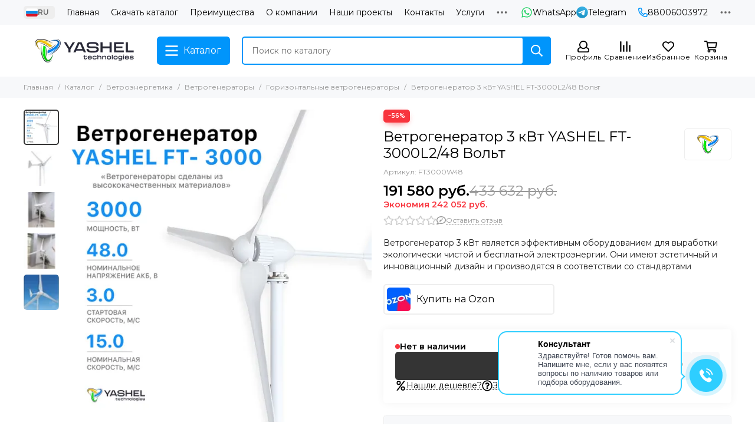

--- FILE ---
content_type: text/html; charset=utf-8
request_url: https://yashel.shop/product/vetrogenerator-3-kvt-ft3000w48
body_size: 110354
content:
<!doctype html>
<html lang="ru">
	<head><link media='print' onload='this.media="all"' rel='stylesheet' type='text/css' href='/served_assets/public/jquery.modal-0c2631717f4ce8fa97b5d04757d294c2bf695df1d558678306d782f4bf7b4773.css'><meta data-config="{&quot;product_id&quot;:336575950}" name="page-config" content="" /><meta data-config="{&quot;money_with_currency_format&quot;:{&quot;delimiter&quot;:&quot; &quot;,&quot;separator&quot;:&quot;.&quot;,&quot;format&quot;:&quot;%n %u&quot;,&quot;unit&quot;:&quot;\u003cspan class=\&quot;rub\&quot;\u003e\u003cspan\u003eруб.\u003c/span\u003e\u003c/span\u003e&quot;,&quot;show_price_without_cents&quot;:1},&quot;currency_code&quot;:&quot;RUR&quot;,&quot;currency_iso_code&quot;:&quot;RUB&quot;,&quot;default_currency&quot;:{&quot;title&quot;:&quot;Российский рубль&quot;,&quot;code&quot;:&quot;RUR&quot;,&quot;rate&quot;:1.0,&quot;format_string&quot;:&quot;%n %u&quot;,&quot;unit&quot;:&quot;\u003cspan class=\&quot;rub\&quot;\u003e\u003cspan\u003eруб.\u003c/span\u003e\u003c/span\u003e&quot;,&quot;price_separator&quot;:&quot;&quot;,&quot;is_default&quot;:true,&quot;price_delimiter&quot;:&quot;&quot;,&quot;show_price_with_delimiter&quot;:true,&quot;show_price_without_cents&quot;:true},&quot;facebook&quot;:{&quot;pixelActive&quot;:false,&quot;currency_code&quot;:&quot;RUB&quot;,&quot;use_variants&quot;:null},&quot;vk&quot;:{&quot;pixel_active&quot;:null,&quot;price_list_id&quot;:null},&quot;new_ya_metrika&quot;:false,&quot;ecommerce_data_container&quot;:&quot;dataLayer&quot;,&quot;common_js_version&quot;:null,&quot;vue_ui_version&quot;:null,&quot;feedback_captcha_enabled&quot;:null,&quot;is_minisite&quot;:false,&quot;account_id&quot;:2283176,&quot;hide_items_out_of_stock&quot;:false,&quot;forbid_order_over_existing&quot;:true,&quot;minimum_items_price&quot;:null,&quot;enable_comparison&quot;:true,&quot;locale&quot;:&quot;ru&quot;,&quot;client_group&quot;:null,&quot;consent_to_personal_data&quot;:{&quot;active&quot;:true,&quot;obligatory&quot;:true,&quot;description&quot;:&quot;\u003cp style=\&quot;text-align: center;\&quot;\u003e\u003cspan style=\&quot;font-size: 8pt;\&quot;\u003eЯ ознакомлен и согласен с условиями \u003ca href=\&quot;/page/oferta\&quot; target=\&quot;blank\&quot;\u003eоферты и политики конфиденциальности\u003c/a\u003e.\u003c/span\u003e\u003c/p\u003e&quot;},&quot;recaptcha_key&quot;:&quot;6LfXhUEmAAAAAOGNQm5_a2Ach-HWlFKD3Sq7vfFj&quot;,&quot;recaptcha_key_v3&quot;:&quot;6LcZi0EmAAAAAPNov8uGBKSHCvBArp9oO15qAhXa&quot;,&quot;yandex_captcha_key&quot;:&quot;ysc1_ec1ApqrRlTZTXotpTnO8PmXe2ISPHxsd9MO3y0rye822b9d2&quot;,&quot;checkout_float_order_content_block&quot;:true,&quot;available_products_characteristics_ids&quot;:null,&quot;sber_id_app_id&quot;:&quot;5b5a3c11-72e5-4871-8649-4cdbab3ba9a4&quot;,&quot;theme_generation&quot;:2,&quot;quick_checkout_captcha_enabled&quot;:false,&quot;max_order_lines_count&quot;:500,&quot;sber_bnpl_min_amount&quot;:1000,&quot;sber_bnpl_max_amount&quot;:150000,&quot;counter_settings&quot;:{&quot;data_layer_name&quot;:&quot;dataLayer&quot;,&quot;new_counters_setup&quot;:false,&quot;add_to_cart_event&quot;:true,&quot;remove_from_cart_event&quot;:true,&quot;add_to_wishlist_event&quot;:true},&quot;site_setting&quot;:{&quot;show_cart_button&quot;:true,&quot;show_service_button&quot;:false,&quot;show_marketplace_button&quot;:false,&quot;show_quick_checkout_button&quot;:true},&quot;warehouses&quot;:[{&quot;id&quot;:1189870,&quot;title&quot;:&quot;Yashel&quot;,&quot;array_index&quot;:0},{&quot;id&quot;:4846505,&quot;title&quot;:&quot;Склад ОЗОН&quot;,&quot;array_index&quot;:3},{&quot;id&quot;:4102130,&quot;title&quot;:&quot;КИТ&quot;,&quot;array_index&quot;:2},{&quot;id&quot;:2374853,&quot;title&quot;:&quot;Деловые линии&quot;,&quot;array_index&quot;:1}],&quot;captcha_type&quot;:&quot;google&quot;}" name="shop-config" content="" /><meta name='js-evnvironment' content='production' /><meta name='default-locale' content='ru' /><meta name='insales-redefined-api-methods' content="[]" /><script type="text/javascript" src="https://static.insales-cdn.com/assets/static-versioned/v3.72/static/libs/lodash/4.17.21/lodash.min.js"></script>
        <!--InsalesCounter -->
        <script type="text/javascript">
        if (typeof(__id) == 'undefined') {
          var __id=2283176;

          (function() {
            var ic = document.createElement('script'); ic.type = 'text/javascript'; ic.async = true;
            ic.src = '/javascripts/insales_counter.js?6';
            var s = document.getElementsByTagName('script')[0]; s.parentNode.insertBefore(ic, s);
          })();
        }
        </script>
        <!-- /InsalesCounter -->
      <script>gtmDataLayer = []; gtmDataLayer.push({
      'ecommerce': {
        'detail': {
          'products': [{"id":"336575950","name":"Ветрогенератор 3 кВт YASHEL FT-3000L2/48 Вольт","category":"Каталог/Ветроэнергетика/Ветрогенераторы/Горизонтальные ветрогенераторы","price":"15965.0"}]
         }
       }
    });</script>
      <!-- Google Tag Manager -->
      <script>(function(w,d,s,l,i){w[l]=w[l]||[];w[l].push({'gtm.start':
      new Date().getTime(),event:'gtm.js'});var f=d.getElementsByTagName(s)[0],
      j=d.createElement(s),dl=l!='dataLayer'?'&l='+l:'';j.async=true;j.src=
      'https://www.googletagmanager.com/gtm.js?id='+i+dl;f.parentNode.insertBefore(j,f);
      })(window,document,'script','gtmDataLayer','GTM-T9ZQQ42');
      </script>
      <!-- End Google Tag Manager -->

	<meta charset="utf-8">
	<meta http-equiv="X-UA-Compatible" content="IE=edge,chrome=1">
	<meta name="viewport" content="width=device-width, initial-scale=1, maximum-scale=5, user-scalable=no">
	<meta name="theme-color" content="#ffffff">
	<meta name="format-detection" content="telephone=no"><meta name="robots" content="index, follow">
		<title>Купить Ветрогенератор 3 кВт YASHEL FT-3000L2/48 Вольт</title>
		<meta name="description" content="Ветрогенератор 3 кВт YASHEL FT-3000L2/48 Вольт ⭐️ Цена - 191 580 &lt;span class=&quot;rub&quot;&gt;&lt;span&gt;руб.&lt;/span&gt;&lt;/span&gt; 🚚 Быстрая доставка. Описание, характеристики, отзывы. Смотрите все товары в разделе «Горизонтальные ветрогенераторы». 
">
<link rel="canonical" href="https://yashel.shop/product/vetrogenerator-3-kvt-ft3000w48"><link rel="preconnect" href="https://static.insales-cdn.com" crossorigin>
	<link rel="preconnect" href="https://fonts.googleapis.com">
	<link rel="preconnect" href="https://fonts.gstatic.com" crossorigin>
	<link rel="preload" href="https://static.insales-cdn.com/assets/1/5633/9926145/1762870737/theme.css" as="style">
	<link href="https://static.insales-cdn.com/assets/1/5633/9926145/1762870737/theme.css" rel="stylesheet"><link rel="preload" href="https://static.insales-cdn.com/assets/1/5633/9926145/1762870737/theme.product.css" as="style">
			<link href="https://static.insales-cdn.com/assets/1/5633/9926145/1762870737/theme.product.css" rel="stylesheet"><link rel="preload" href="https://fonts.googleapis.com/css2?family=Montserrat:wght@400;600&display=swap" as="style">
	<link rel="stylesheet" href="https://fonts.googleapis.com/css2?family=Montserrat:wght@400;600&display=swap" media="print" onload="this.media='all'">
	<noscript>
		<link rel="stylesheet" href="https://fonts.googleapis.com/css2?family=Montserrat:wght@400;600&display=swap">
	</noscript><link rel="preload" as="script" href="https://static.insales-cdn.com/assets/common-js/common.v2.25.28.js" crossorigin="anonymous">
	<link rel="preload" as="script" href="https://static.insales-cdn.com/assets/1/5633/9926145/1762870737/plugins.js" crossorigin="anonymous">
	<link rel="preload" as="script" href="https://static.insales-cdn.com/assets/1/5633/9926145/1762870737/theme.js" crossorigin="anonymous"><meta property="og:title" content="Ветрогенератор 3 кВт YASHEL FT-3000L2/48 Вольт">
		<meta property="og:type" content="website">
		<meta property="og:url" content="https://yashel.shop/product/vetrogenerator-3-kvt-ft3000w48">
		<meta property="og:image" content="https://static.insales-cdn.com/images/products/1/1881/847980377/3000.jpg">
		<meta property="og:description" content="Ветрогенератор 3 кВт является эффективным оборудованием для выработки экологически чистой и бесплатной электроэнергии. Они имеют эстетичный и инновационный дизайн и производятся в соответствии со стандартами "><link href="https://static.insales-cdn.com/assets/1/5633/9926145/1762870737/favicon.svg" rel="icon" type="image/svg+xml"><style>
		@media (max-width: 1024px) {
    .breadcrumbs .container {
         display: block !important; 
    }
		.breadcrumbs{white-space: normal !important;}
}
	</style>
<meta name='product-id' content='336575950' />
</head>
	<body class="show-preloader">
		<script>
  setTimeout(() => {
    document.querySelector('body').classList.remove('show-preloader')
    setTimeout(() => {
      document.querySelector('.js-preloader').remove()
    }, 400)
  }, 5000)
  window.addEventListener('load', () => {
    setTimeout(() => {
      document.querySelector('body').classList.remove('show-preloader')
      setTimeout(() => {
        document.querySelector('.js-preloader').remove()
      }, 400)
    }, 100)
  })
</script>
<style>.preloader{display:flex;align-items:center;justify-content:center;background-color:#fff;width:100%;height:100%;left:0;top:0;opacity:0;position:fixed;transition:opacity .2s!important;z-index:9999;pointer-events:none}body.show-preloader{overflow:hidden;min-width:320px;width:100%;height:100vh}body.show-preloader .preloader{opacity:1;visibility:visible;pointer-events:auto}.preloader__spinner{width:60px;height:60px;border:5px solid #f7f8fa;border-bottom-color:#0095fb;border-radius:50%;display:block;box-sizing:border-box;animation:spinPreloader 0.8s linear infinite}@keyframes spinPreloader{0%{transform:rotate(0deg)}100%{transform:rotate(360deg)}}</style>
<div class="preloader js-preloader"><span class="preloader__spinner"></span></div>
		<div data-grid-layout="product">
			<header data-grid="header">
				<div class="header">
	
	<div class="header-panel">
		<div class="container">
			<div class="row align-items-center">
				
				
					<div class="col-auto">
						<div class="dropdown dropdown_type_language">
	<span class="dropdown__bage"><img data-src="https://static.insales-cdn.com/images/flags/1/7185/2358289/original/ru.svg" alt="Русский(Russian)" width="18" height="14" class="lazy">RU</span>
	<div class="dropdown__popup"><a href="/product/vetrogenerator-3-kvt-ft3000w48" class="dropdown__item is-active">
				<span class="dropdown__flag"><img data-src="https://static.insales-cdn.com/images/flags/1/7185/2358289/original/ru.svg" alt="Русский(Russian)" width="24" height="18" class="lazy"></span>
				<span class="dropdown__title">Русский(Russian)</span>
			</a><a href="/product/vetrogenerator-3-kvt-ft3000w48?lang=en" class="dropdown__item">
				<span class="dropdown__flag"><img data-src="https://static.insales-cdn.com/images/flags/1/5139/5633043/original/en.svg" alt="Английский" width="24" height="18" class="lazy"></span>
				<span class="dropdown__title">Английский</span>
			</a></div>
</div>
					</div>
				
				<div class="col">
					<div class="header-panel__pages">
						<div class="cut-list js-cut-list">
							
								<div class="cut-list__elem">
									
									
									
										<a href="/" class="header-panel__page">Главная</a>
									
								</div>
							
								<div class="cut-list__elem">
									
									
									
										<a href="https://yashel.shop/Каталог._Вся_продукция_28.07.25.pdf" class="header-panel__page">Скачать каталог</a>
									
								</div>
							
								<div class="cut-list__elem">
									
									
									
										<a href="/page/preimuschestva" class="header-panel__page">Преимущества</a>
									
								</div>
							
								<div class="cut-list__elem">
									
									
									
										<a href="/page/about-us" class="header-panel__page">О компании</a>
									
								</div>
							
								<div class="cut-list__elem">
									
									
									
										<a href="https://yashel.tech/project/" class="header-panel__page">Наши проекты</a>
									
								</div>
							
								<div class="cut-list__elem">
									
									
									
										<a href="/page/contacts" class="header-panel__page">Контакты</a>
									
								</div>
							
								<div class="cut-list__elem">
									
									
									
										<a href="/page/servis" class="header-panel__page">Услуги</a>
									
								</div>
							
								<div class="cut-list__elem">
									
									
									
										<a href="/blogs/reviews" class="header-panel__page">Отзывы</a>
									
								</div>
							
								<div class="cut-list__elem">
									
									
									
										<a href="/page/delivery_terms" class="header-panel__page">Доставка</a>
									
								</div>
							
								<div class="cut-list__elem">
									
									
									
										<a href="/page/payment" class="header-panel__page">Оплата</a>
									
								</div>
							
						</div>
					</div>
				</div>
				
					
					
						<div class="col-auto">
							<div class="header-panel__messengers">
								<div class="social">
		<div class="social__items"><a href="https://messengers.insales.ru/whatsapp/79375768246" class="social__item social__item_whatsapp" rel="noopener noreferrer nofollow" target="_blank" data-social-qr='{"title": "WhatsApp", "url": "https://messengers.insales.ru/whatsapp/79375768246", "icon": "whatsapp"}' title="WhatsApp"><svg xmlns="http://www.w3.org/2000/svg" viewBox="0 0 448 512" class="svg-social" data-social="whatsapp"><path fill="currentColor" d="M380.9 97.1a220.3 220.3 0 0 0-157-65.1A222.3 222.3 0 0 0 31.5 365L0 480l117.7-30.9c32.4 17.7 68.9 27 106.1 27h.1c122.3 0 224.1-99.6 224.1-222 0-59.3-25.2-115-67.1-157zm-157 341.6c-33.2 0-65.7-8.9-94-25.7l-6.7-4-69.8 18.3L72 359.2l-4.4-7A184.8 184.8 0 0 1 224 69.5c49.3 0 95.6 19.2 130.4 54.1a185.2 185.2 0 0 1 56.1 130.5c0 101.8-84.9 184.6-186.6 184.6zm101.2-138.2a802 802 0 0 0-37.9-18c-5.1-1.9-8.8-2.8-12.5 2.8-3.7 5.6-14.3 18-17.6 21.8-3.2 3.7-6.5 4.2-12 1.4-32.6-16.3-54-29.1-75.5-66-5.7-9.8 5.7-9.1 16.3-30.3 1.8-3.7.9-6.9-.5-9.7-1.4-2.8-12.5-30.1-17.1-41.2-4.5-10.8-9.1-9.3-12.5-9.5-3.2-.2-6.9-.2-10.6-.2-3.7 0-9.7 1.4-14.8 6.9-5.1 5.6-19.4 19-19.4 46.3 0 27.3 19.9 53.7 22.6 57.4 2.8 3.7 39.1 59.7 94.8 83.8 35.2 15.2 49 16.5 66.6 13.9 10.7-1.6 32.8-13.4 37.4-26.4 4.6-13 4.6-24.1 3.2-26.4-1.3-2.5-5-3.9-10.5-6.6z"/></svg><span class="social__title">WhatsApp</span></a><a href="https://t.me/yashel_tech" class="social__item social__item_telegram" rel="noopener noreferrer nofollow" target="_blank" data-social-qr='{"title": "Telegram", "url": "https://t.me/yashel_tech", "icon": "telegram"}' title="Telegram"><svg xmlns="http://www.w3.org/2000/svg" viewBox="0 0 100 100" class="svg-social" data-social="telegram"><path d="M49.8 99.3a49.5 49.5 0 1 0 0-99 49.5 49.5 0 0 0 0 99Z" fill="url(#telegram_a_header_panel_messengers)"/><path d="m21 49.4 33.3-13.7c3.3-1.5 14.4-6 14.4-6s5.2-2 4.7 2.8c-.1 2-1.2 9-2.4 16.6l-3.6 22.5s-.3 3.3-2.7 3.8c-2.4.6-6.4-2-7.1-2.5-.6-.5-10.8-6.9-14.5-10-1-1-2.1-2.6.2-4.6 5.1-4.7 11.3-10.6 15-14.3 1.7-1.7 3.4-5.8-3.7-.9L34.4 56.7s-2.3 1.4-6.6.1c-4.3-1.2-9.3-3-9.3-3s-3.4-2.1 2.4-4.4Z" fill="#fff"/><defs><linearGradient id="telegram_a_header_panel_messengers" x1="66.3" y1="16.8" x2="41.6" y2="74.6" gradientUnits="userSpaceOnUse"><stop stop-color="#37AEE2"/><stop offset="1" stop-color="#1E96C8"/></linearGradient></defs></svg><span class="social__title">Telegram</span></a></div>
	</div>
							</div>
						</div>
					
				
				
					<div class="col-auto">
						<div class="header-panel__phones">
							
								<a href="tel:88006003972"><svg xmlns="http://www.w3.org/2000/svg" viewBox="0 0 512 512" class="svg-icon" data-icon="phone"><path fill="currentColor" d="m35.5 22.9 94.2-21.7c21.6-5 43.6 6.2 52.3 26.6l43.5 101.5c8 18.6 2.6 40.6-13.1 53.4l-40 32.7a311 311 0 0 0 124.2 124.1l32.7-40a45.9 45.9 0 0 1 53.4-13.1l101.6 43.5a45.7 45.7 0 0 1 26.6 52.3l-21.7 94.2a45.6 45.6 0 0 1-44.6 35.5A444.4 444.4 0 0 1 0 67.5a45.6 45.6 0 0 1 35.5-44.6ZM442.7 464l20.9-90.7-98.2-42.1-55.7 68.1c-98.8-46.4-150.6-98-197-197l68.1-55.7-42.1-98.2L48 69.3A396.5 396.5 0 0 0 442.7 464Z"/></svg>88006003972</a>
							
							
						</div>
					</div>
				
				<div class="col-auto">
					<div class="dropdown dropdown_type_contacts">
						<span class="dropdown__bage">
							<svg xmlns="http://www.w3.org/2000/svg" viewBox="0 0 512 512" class="svg-icon" data-icon="ellipsis"><path fill="currentColor" d="M304 256a48 48 0 1 1-96 0 48 48 0 0 1 96 0zm120-48a48 48 0 1 0 0 96 48 48 0 0 0 0-96zm-336 0a48 48 0 1 0 0 96 48 48 0 0 0 0-96z"/></svg>
						</span>
						<div class="dropdown__popup is-right">
							
								<div class="dropdown__callback">
									<button type="button" class="button button--block button--secondary js-msg-show" data-template="popup-callback">Заказать звонок</button>
								</div>
							
							
								
								
							
							<div class="dropdown__item">
								<div class="contacts">
  
  <div class="contacts__item">
    <div class="contacts__icon"><svg xmlns="http://www.w3.org/2000/svg" viewBox="0 0 512 512" class="svg-icon" data-icon="mail"><path fill="currentColor" d="M464 64H48a48 48 0 0 0-48 48v288a48 48 0 0 0 48 48h416a48 48 0 0 0 48-48V112a48 48 0 0 0-48-48zm0 48v40.8a9970.3 9970.3 0 0 1-134.6 106.5c-16.8 13.2-50.2 45-73.4 44.7-23.2.4-56.6-31.5-73.4-44.7A9969.7 9969.7 0 0 1 48 152.8V112h416zM48 400V214.4c23 18.2 55.4 43.9 105 82.6 21.8 17.2 60 55.2 103 55 42.7.2 80.5-37.2 103-55 49.6-38.7 82-64.3 105-82.6V400H48z"/></svg></div>
    <div class="contacts__title"><a href="mailto:sales@yashel.tech">sales@yashel.tech</a></div>
  </div>
  
  
  <div class="contacts__item">
    <div class="contacts__icon"><svg xmlns="http://www.w3.org/2000/svg" viewBox="0 0 384 512" class="svg-icon" data-icon="map-marker"><path fill="currentColor" d="M192 0A192 192 0 0 0 0 192c0 71.1 24 93.3 151.3 297.4a48 48 0 0 0 81.4 0C360.1 285.2 384 263.1 384 192A192 192 0 0 0 192 0zm0 464C64.6 259.7 48 246.8 48 192a144 144 0 0 1 288 0c0 54.6-15.2 65.4-144 272zm-80-272a80 80 0 1 1 160 0 80 80 0 0 1-160 0z"/></svg></div>
    <div class="contacts__title"><p><a href="https://yandex.ru/maps/-/CHVyZ0nv" rel="noopener" target="_blank"><span>420095, Россия, Казань, улица Восстания, 100к9190,&nbsp;</span></a></p></div>
  </div>
  
  
  <div class="contacts__item">
    <div class="contacts__icon"><svg xmlns="http://www.w3.org/2000/svg" viewBox="0 0 512 512" class="svg-icon" data-icon="clock"><path fill="currentColor" d="M256 8a248 248 0 1 0 0 496 248 248 0 0 0 0-496zm0 448a200 200 0 1 1-.1-399.9A200 200 0 0 1 256 456zm61.8-104.4-84.9-61.7a12 12 0 0 1-4.9-9.7V116a12 12 0 0 1 12-12h32a12 12 0 0 1 12 12v141.7l66.8 48.6a12 12 0 0 1 2.6 16.8L334.6 349a12 12 0 0 1-16.8 2.6z"/></svg></div>
    <div class="contacts__title"><p><span>С Понедельника по Пятницу. с 8.00 до 17.00 часов</span></p></div>
  </div>
  
  
</div>
							</div>
							
								<div class="social social_type_grid">
		<div class="social__items"><a href="https://www.instagram.com/yashel_tech/" class="social__item social__item_instagram" rel="noopener noreferrer nofollow" target="_blank" data-social-qr='{"title": "Instagram", "url": "https://www.instagram.com/yashel_tech/", "icon": "instagram"}' title="Instagram"><svg xmlns="http://www.w3.org/2000/svg" viewBox="0 0 100 100" class="svg-social" data-social="instagram"><path d="M17.3 2.6c-3.3 1.3-6.1 3-9 5.8a24.5 24.5 0 0 0-5.7 8.8C1.4 20.4.6 24 .3 29.4.1 34.7 0 36.4 0 50c0 13.6 0 15.3.3 20.6.2 5.3 1.1 9 2.3 12.1 1.3 3.3 3 6.1 5.8 8.9 2.8 2.8 5.6 4.5 8.9 5.8 3.1 1.2 6.8 2 12 2.3 5.4.2 7.1.3 20.7.3s15.3 0 20.6-.3a37 37 0 0 0 12.1-2.3c3.3-1.3 6.1-3 9-5.8 2.7-2.8 4.4-5.6 5.7-8.9 1.2-3.1 2-6.8 2.3-12.1.2-5.3.3-7 .3-20.6 0-13.6 0-15.3-.3-20.6-.2-5.4-1.1-9-2.3-12.2-1.3-3.2-3-6-5.8-8.8a24.5 24.5 0 0 0-8.8-5.8C79.6 1.4 76 .6 70.6.3 65.3.1 63.6 0 50 0 36.4 0 34.7 0 29.4.3c-5.3.2-9 1-12.1 2.3Zm52.9 6.7c4.9.2 7.5 1 9.3 1.7 2.3 1 4 2 5.7 3.8 1.8 1.7 2.9 3.4 3.8 5.7.7 1.8 1.5 4.4 1.7 9.3.3 5.3.3 6.9.3 20.2 0 13.4 0 15-.3 20.2-.2 4.9-1 7.5-1.7 9.3-1 2.3-2 4-3.8 5.8a15.6 15.6 0 0 1-5.7 3.7c-1.8.7-4.4 1.5-9.3 1.7-5.3.3-6.8.3-20.2.3-13.4 0-15 0-20.2-.3-4.9-.2-7.5-1-9.3-1.7-2.3-1-4-2-5.7-3.7a15.6 15.6 0 0 1-3.8-5.8c-.7-1.8-1.5-4.4-1.7-9.3C9 65 9 63.4 9 50c0-13.3 0-15 .3-20.2.2-4.9 1-7.5 1.7-9.3 1-2.3 2-4 3.8-5.7 1.7-1.8 3.4-2.9 5.7-3.8 1.8-.7 4.4-1.5 9.3-1.7C35.1 9 36.6 9 50 9c13.4 0 15 0 20.2.3Z" fill="url(#instagram_a_header_dropdown_social)"/><path d="M24.3 50a25.7 25.7 0 1 0 51.4 0 25.7 25.7 0 0 0-51.4 0Zm42.4 0a16.7 16.7 0 1 1-33.4 0 16.7 16.7 0 0 1 33.4 0Z" fill="url(#instagram_b_header_dropdown_social)"/><path d="M76.7 29.3a6 6 0 1 0 0-12 6 6 0 0 0 0 12Z" fill="#654C9F"/><defs><radialGradient id="instagram_a_header_dropdown_social" cx="0" cy="0" r="1" gradientUnits="userSpaceOnUse" gradientTransform="matrix(144.37777 -7.56829 6.43427 122.74447 1.8 90.8)"><stop stop-color="#FED576"/><stop offset=".3" stop-color="#F47133"/><stop offset=".6" stop-color="#BC3081"/><stop offset="1" stop-color="#4C63D2"/></radialGradient><radialGradient id="instagram_b_header_dropdown_social" cx="0" cy="0" r="1" gradientUnits="userSpaceOnUse" gradientTransform="rotate(-3 1367.6 -446.7) scale(74.2418 63.1175)"><stop stop-color="#FED576"/><stop offset=".3" stop-color="#F47133"/><stop offset=".6" stop-color="#BC3081"/><stop offset="1" stop-color="#4C63D2"/></radialGradient></defs></svg></a><a href="https://t.me/yashel_tech" class="social__item social__item_telegram" rel="noopener noreferrer nofollow" target="_blank" data-social-qr='{"title": "Telegram", "url": "https://t.me/yashel_tech", "icon": "telegram"}' title="Telegram"><svg xmlns="http://www.w3.org/2000/svg" viewBox="0 0 100 100" class="svg-social" data-social="telegram"><path d="M49.8 99.3a49.5 49.5 0 1 0 0-99 49.5 49.5 0 0 0 0 99Z" fill="url(#telegram_a_header_dropdown_social)"/><path d="m21 49.4 33.3-13.7c3.3-1.5 14.4-6 14.4-6s5.2-2 4.7 2.8c-.1 2-1.2 9-2.4 16.6l-3.6 22.5s-.3 3.3-2.7 3.8c-2.4.6-6.4-2-7.1-2.5-.6-.5-10.8-6.9-14.5-10-1-1-2.1-2.6.2-4.6 5.1-4.7 11.3-10.6 15-14.3 1.7-1.7 3.4-5.8-3.7-.9L34.4 56.7s-2.3 1.4-6.6.1c-4.3-1.2-9.3-3-9.3-3s-3.4-2.1 2.4-4.4Z" fill="#fff"/><defs><linearGradient id="telegram_a_header_dropdown_social" x1="66.3" y1="16.8" x2="41.6" y2="74.6" gradientUnits="userSpaceOnUse"><stop stop-color="#37AEE2"/><stop offset="1" stop-color="#1E96C8"/></linearGradient></defs></svg></a><a href="https://www.youtube.com/@YashelTechnologies" class="social__item social__item_youtube" rel="noopener noreferrer nofollow" target="_blank" title="YouTube"><svg xmlns="http://www.w3.org/2000/svg" viewBox="0 0 576 512" class="svg-social" data-social="youtube"><path fill="currentColor" d="M549.655 124.083c-6.281-23.65-24.787-42.276-48.284-48.597C458.781 64 288 64 288 64S117.22 64 74.629 75.486c-23.497 6.322-42.003 24.947-48.284 48.597-11.412 42.867-11.412 132.305-11.412 132.305s0 89.438 11.412 132.305c6.281 23.65 24.787 41.5 48.284 47.821C117.22 448 288 448 288 448s170.78 0 213.371-11.486c23.497-6.321 42.003-24.171 48.284-47.821 11.412-42.867 11.412-132.305 11.412-132.305s0-89.438-11.412-132.305zm-317.51 213.508V175.185l142.739 81.205-142.739 81.201z"/></svg></a><a href="https://vk.com/yashel_technologies" class="social__item social__item_vk" rel="noopener noreferrer nofollow" target="_blank" data-social-qr='{"title": "ВКонтакте", "url": "https://vk.com/yashel_technologies", "icon": "vk"}' title="ВКонтакте"><svg xmlns="http://www.w3.org/2000/svg" viewBox="0 0 100 100" class="svg-social" data-social="vk"><path d="M0 48C0 25.4 0 14 7 7s18.4-7 41-7h4c22.6 0 34 0 41 7s7 18.4 7 41v4c0 22.6 0 34-7 41s-18.4 7-41 7h-4c-22.6 0-34 0-41-7S0 74.6 0 52v-4Z" fill="#07F"/><path d="M53.2 72C30.4 72 17.4 56.4 17 30.4h11.4c.4 19.1 8.8 27.2 15.4 28.9V30.4h10.8V47c6.6-.7 13.5-8.2 15.8-16.5h10.8a31.8 31.8 0 0 1-14.6 20.8c5.3 2.5 13.8 9 17 20.8H71.8c-2.5-7.9-8.8-14-17.2-14.8V72h-1.3Z" fill="#fff"/></svg></a></div>
	</div>
							
						</div>
					</div>
				</div>
			</div>
		</div>
	</div>
	<div class="header-main js-header-main-sticky">
		<div class="container header-main__container">
			<div class="row align-items-center header-main__row">
				<div class="col-auto header-main__col-menu">
					<div class="mobile-menu js-mobile-menu">
	<button class="mobile-menu__trigger js-mobile-menu-trigger" data-toolbar-item="mobile-menu">
		<svg xmlns="http://www.w3.org/2000/svg" viewBox="0 0 448 512" class="svg-icon" data-icon="bars"><path fill="currentColor" d="M436 124H12a12 12 0 0 1-12-12V80a12 12 0 0 1 12-12h424a12 12 0 0 1 12 12v32a12 12 0 0 1-12 12zm0 160H12a12 12 0 0 1-12-12v-32a12 12 0 0 1 12-12h424a12 12 0 0 1 12 12v32a12 12 0 0 1-12 12zm0 160H12a12 12 0 0 1-12-12v-32a12 12 0 0 1 12-12h424a12 12 0 0 1 12 12v32a12 12 0 0 1-12 12z"/></svg>
	</button>
	<div class="mobile-menu__dropdown">
		<span class="mobile-menu__header">
			
			
			
				<div class="dropdown dropdown_type_language">
	<span class="dropdown__bage"><img data-src="https://static.insales-cdn.com/images/flags/1/7185/2358289/original/ru.svg" alt="Русский(Russian)" width="18" height="14" class="lazy">RU</span>
	<div class="dropdown__popup"><a href="/product/vetrogenerator-3-kvt-ft3000w48" class="dropdown__item is-active">
				<span class="dropdown__flag"><img data-src="https://static.insales-cdn.com/images/flags/1/7185/2358289/original/ru.svg" alt="Русский(Russian)" width="24" height="18" class="lazy"></span>
				<span class="dropdown__title">Русский(Russian)</span>
			</a><a href="/product/vetrogenerator-3-kvt-ft3000w48?lang=en" class="dropdown__item">
				<span class="dropdown__flag"><img data-src="https://static.insales-cdn.com/images/flags/1/5139/5633043/original/en.svg" alt="Английский" width="24" height="18" class="lazy"></span>
				<span class="dropdown__title">Английский</span>
			</a></div>
</div>
				
			
			
			<button class="mobile-menu__close js-mobile-menu-close" aria-label="close"><svg viewBox="0 0 32 32"><path d="M10,10 L22,22 M22,10 L10,22"></path></svg></button>
		</span>
		<div class="mobile-menu__content">
			
				<a href="/compares" class="mobile-menu__compare is-hidden js-mobile-menu-swap" data-target="compare">
					<svg xmlns="http://www.w3.org/2000/svg" viewBox="0 0 448 512" class="svg-icon" data-icon="compare"><path fill="currentColor" d="M160 84V44a16 16 0 0 1 16-16h256a16 16 0 0 1 16 16v40a16 16 0 0 1-16 16H176a16 16 0 0 1-16-16zM16 228h416a16 16 0 0 0 16-16v-40a16 16 0 0 0-16-16H16a16 16 0 0 0-16 16v40a16 16 0 0 0 16 16zm0 256h416a16 16 0 0 0 16-16v-40a16 16 0 0 0-16-16H16a16 16 0 0 0-16 16v40a16 16 0 0 0 16 16zm160-128h256a16 16 0 0 0 16-16v-40a16 16 0 0 0-16-16H176a16 16 0 0 0-16 16v40a16 16 0 0 0 16 16z"/><path fill="currentColor" d="M160 80V48a12 12 0 0 1 12-12h264a12 12 0 0 1 12 12v32a12 12 0 0 1-12 12H172a12 12 0 0 1-12-12zM12 220h424a12 12 0 0 0 12-12v-32a12 12 0 0 0-12-12H12a12 12 0 0 0-12 12v32a12 12 0 0 0 12 12zm0 256h424a12 12 0 0 0 12-12v-32a12 12 0 0 0-12-12H12a12 12 0 0 0-12 12v32a12 12 0 0 0 12 12zm160-128h264a12 12 0 0 0 12-12v-32a12 12 0 0 0-12-12H172a12 12 0 0 0-12 12v32a12 12 0 0 0 12 12z"/><path fill="currentColor" d="M160 80V48a12 12 0 0 1 12-12h264a12 12 0 0 1 12 12v32a12 12 0 0 1-12 12H172a12 12 0 0 1-12-12zM12 220h424a12 12 0 0 0 12-12v-32a12 12 0 0 0-12-12H12a12 12 0 0 0-12 12v32a12 12 0 0 0 12 12zm0 256h424a12 12 0 0 0 12-12v-32a12 12 0 0 0-12-12H12a12 12 0 0 0-12 12v32a12 12 0 0 0 12 12zm160-128h264a12 12 0 0 0 12-12v-32a12 12 0 0 0-12-12H172a12 12 0 0 0-12 12v32a12 12 0 0 0 12 12z"/></svg>
					<div class="mobile-menu__compare-title">
						Сравнение
						<span class="mobile-menu__compare-count"></span>
					</div>
					<span><svg xmlns="http://www.w3.org/2000/svg" viewBox="0 0 256 512" class="svg-icon" data-icon="chevron-right"><path fill="currentColor" d="M24.7 38.1 5 57.9a12 12 0 0 0 0 17L185.6 256 5 437.1a12 12 0 0 0 0 17l19.8 19.8a12 12 0 0 0 17 0L251 264.5a12 12 0 0 0 0-17L41.7 38.1a12 12 0 0 0-17 0z"/></svg></span>
				</a>
			
			
			
				<div class="mobile-collections">
					
						<div class="mobile-collections__item" data-nav-item="29326636">
							
								<a href="/collection/brendy" class="js-mobile-collections-toggle"><svg xmlns="http://www.w3.org/2000/svg" width="24" height="24" viewBox="0 0 24 24" fill="none" stroke="currentColor" stroke-width="2" stroke-linecap="round" stroke-linejoin="round" class="lucide lucide-crown"><path d="M11.562 3.266a.5.5 0 0 1 .876 0L15.39 8.87a1 1 0 0 0 1.516.294L21.183 5.5a.5.5 0 0 1 .798.519l-2.834 10.246a1 1 0 0 1-.956.734H5.81a1 1 0 0 1-.957-.734L2.02 6.02a.5.5 0 0 1 .798-.519l4.276 3.664a1 1 0 0 0 1.516-.294z"/><path d="M5 21h14"/></svg>Бренды<span><svg xmlns="http://www.w3.org/2000/svg" viewBox="0 0 256 512" class="svg-icon" data-icon="chevron-right"><path fill="currentColor" d="M24.7 38.1 5 57.9a12 12 0 0 0 0 17L185.6 256 5 437.1a12 12 0 0 0 0 17l19.8 19.8a12 12 0 0 0 17 0L251 264.5a12 12 0 0 0 0-17L41.7 38.1a12 12 0 0 0-17 0z"/></svg></span></a>
								<div class="mobile-collections__submenu">
									<div class="mobile-menu__header">
										<button class="mobile-collections__back js-mobile-collections-toggle" aria-label="back"><svg xmlns="http://www.w3.org/2000/svg" viewBox="0 0 256 512" class="svg-icon" data-icon="chevron-left"><path fill="currentColor" d="m231.3 473.9 19.8-19.8a12 12 0 0 0 0-17L70.4 256 251 74.9a12 12 0 0 0 0-17l-19.8-19.8a12 12 0 0 0-17 0L5 247.5a12 12 0 0 0 0 17l209.4 209.4a12 12 0 0 0 17 0z"/></svg></button>
										<div class="mobile-menu__header-title">Бренды</div>
										<button class="mobile-menu__close js-mobile-menu-close" aria-label="close"><svg viewBox="0 0 32 32"><path d="M10,10 L22,22 M22,10 L10,22"></path></svg></button>
									</div>
									<div class="mobile-menu__content">
										<div class="mobile-collections__item" data-nav-item="29326636-all"><a href="/collection/brendy">Все товары</a></div>
										
											<div class="mobile-collections__item" data-nav-item="25090211">
												
													<a href="/collection/yashel">YASHEL</a>
												
											</div>
										
											<div class="mobile-collections__item" data-nav-item="29073887">
												
													<a href="/collection/delta-solar">Delta Solar</a>
												
											</div>
										
											<div class="mobile-collections__item" data-nav-item="29073885">
												
													<a href="/collection/smartwatt">SmartWatt</a>
												
											</div>
										
											<div class="mobile-collections__item" data-nav-item="29073884">
												
													<a href="/collection/vostok-pro">ВОСТОК PRO</a>
												
											</div>
										
											<div class="mobile-collections__item" data-nav-item="29329125">
												
													<a href="/collection/vektor-energy">VEKTOR ENERGY</a>
												
											</div>
										
											<div class="mobile-collections__item" data-nav-item="31201422">
												
													<a href="/collection/invt">INVT</a>
												
											</div>
										
											<div class="mobile-collections__item" data-nav-item="29355030">
												
													<a href="/collection/sibkontakt">СибКонтакт</a>
												
											</div>
										
											<div class="mobile-collections__item" data-nav-item="29073891">
												
													<a href="/collection/suntree">Suntree</a>
												
											</div>
										
											<div class="mobile-collections__item" data-nav-item="29363656">
												
													<a href="/collection/victron-energy">Victron Energy</a>
												
											</div>
										
											<div class="mobile-collections__item" data-nav-item="29073892">
												
													<a href="/collection/microart">Microart</a>
												
											</div>
										
											<div class="mobile-collections__item" data-nav-item="29368771">
												
													<a href="/collection/deye">Deye</a>
												
											</div>
										
											<div class="mobile-collections__item" data-nav-item="29363690">
												
													<a href="/collection/fronius">Fronius</a>
												
											</div>
										
											<div class="mobile-collections__item" data-nav-item="29368778">
												
													<a href="/collection/epever">Epever</a>
												
											</div>
										
											<div class="mobile-collections__item" data-nav-item="29355057">
												
													<a href="/collection/must">MUST</a>
												
											</div>
										
											<div class="mobile-collections__item" data-nav-item="29533142">
												
													<a href="/collection/shtil">ШТИЛЬ</a>
												
											</div>
										
											<div class="mobile-collections__item" data-nav-item="29377626">
												
													<a href="/collection/srne">SRNE</a>
												
											</div>
										
											<div class="mobile-collections__item" data-nav-item="29388645">
												
													<a href="/collection/feeo">FEEO</a>
												
											</div>
										
											<div class="mobile-collections__item" data-nav-item="29383897">
												
													<a href="/collection/ferroli">Ferroli</a>
												
											</div>
										
											<div class="mobile-collections__item" data-nav-item="29383898">
												
													<a href="/collection/evan">ЭВАН</a>
												
											</div>
										
											<div class="mobile-collections__item" data-nav-item="29792185">
												
													<a href="/collection/revolter">Revolter</a>
												
											</div>
										
									</div>
								</div>
							
						</div>
					
						<div class="mobile-collections__item" data-nav-item="29048733">
							
								<a href="/collection/elektrostantsii-i-komplekty" class="js-mobile-collections-toggle"><svg xmlns="http://www.w3.org/2000/svg" width="24" height="24" viewBox="0 0 24 24" fill="none" stroke="currentColor" stroke-width="2" stroke-linecap="round" stroke-linejoin="round" class="lucide lucide-atom"><circle cx="12" cy="12" r="1"/><path d="M20.2 20.2c2.04-2.03.02-7.36-4.5-11.9-4.54-4.52-9.87-6.54-11.9-4.5-2.04 2.03-.02 7.36 4.5 11.9 4.54 4.52 9.87 6.54 11.9 4.5Z"/><path d="M15.7 15.7c4.52-4.54 6.54-9.87 4.5-11.9-2.03-2.04-7.36-.02-11.9 4.5-4.52 4.54-6.54 9.87-4.5 11.9 2.03 2.04 7.36.02 11.9-4.5Z"/></svg>Электростанции и комплекты<span><svg xmlns="http://www.w3.org/2000/svg" viewBox="0 0 256 512" class="svg-icon" data-icon="chevron-right"><path fill="currentColor" d="M24.7 38.1 5 57.9a12 12 0 0 0 0 17L185.6 256 5 437.1a12 12 0 0 0 0 17l19.8 19.8a12 12 0 0 0 17 0L251 264.5a12 12 0 0 0 0-17L41.7 38.1a12 12 0 0 0-17 0z"/></svg></span></a>
								<div class="mobile-collections__submenu">
									<div class="mobile-menu__header">
										<button class="mobile-collections__back js-mobile-collections-toggle" aria-label="back"><svg xmlns="http://www.w3.org/2000/svg" viewBox="0 0 256 512" class="svg-icon" data-icon="chevron-left"><path fill="currentColor" d="m231.3 473.9 19.8-19.8a12 12 0 0 0 0-17L70.4 256 251 74.9a12 12 0 0 0 0-17l-19.8-19.8a12 12 0 0 0-17 0L5 247.5a12 12 0 0 0 0 17l209.4 209.4a12 12 0 0 0 17 0z"/></svg></button>
										<div class="mobile-menu__header-title">Электростанции и комплекты</div>
										<button class="mobile-menu__close js-mobile-menu-close" aria-label="close"><svg viewBox="0 0 32 32"><path d="M10,10 L22,22 M22,10 L10,22"></path></svg></button>
									</div>
									<div class="mobile-menu__content">
										<div class="mobile-collections__item" data-nav-item="29048733-all"><a href="/collection/elektrostantsii-i-komplekty">Все товары</a></div>
										
											<div class="mobile-collections__item" data-nav-item="23792559">
												
													<a href="/collection/solnechnye-elektrostantsii" class="js-mobile-collections-toggle">Солнечные электростанции<span><svg xmlns="http://www.w3.org/2000/svg" viewBox="0 0 256 512" class="svg-icon" data-icon="chevron-right"><path fill="currentColor" d="M24.7 38.1 5 57.9a12 12 0 0 0 0 17L185.6 256 5 437.1a12 12 0 0 0 0 17l19.8 19.8a12 12 0 0 0 17 0L251 264.5a12 12 0 0 0 0-17L41.7 38.1a12 12 0 0 0-17 0z"/></svg></span></a>
													<div class="mobile-collections__submenu">
														<div class="mobile-menu__header">
															<button class="mobile-collections__back js-mobile-collections-toggle" aria-label="back"><svg xmlns="http://www.w3.org/2000/svg" viewBox="0 0 256 512" class="svg-icon" data-icon="chevron-left"><path fill="currentColor" d="m231.3 473.9 19.8-19.8a12 12 0 0 0 0-17L70.4 256 251 74.9a12 12 0 0 0 0-17l-19.8-19.8a12 12 0 0 0-17 0L5 247.5a12 12 0 0 0 0 17l209.4 209.4a12 12 0 0 0 17 0z"/></svg></button>
															<div class="mobile-menu__header-title">Солнечные электростанции</div>
															<button class="mobile-menu__close js-mobile-menu-close" aria-label="close"><svg viewBox="0 0 32 32"><path d="M10,10 L22,22 M22,10 L10,22"></path></svg></button>
														</div>
														<div class="mobile-menu__content">
															<div class="mobile-collections__item" data-nav-item="23792559-all"><a href="/collection/solnechnye-elektrostantsii">Все товары</a></div>
															
																<div class="mobile-collections__item" data-nav-item="23792560">
																	
																		<a href="/collection/setevye-solnechnye-elektrostantsii">Сетевые солнечные электростанции</a>
																	
																</div>
															
																<div class="mobile-collections__item" data-nav-item="23792561">
																	
																		<a href="/collection/avtonomnye-solnechnye-elektrostantsii">Автономные солнечные электростанции</a>
																	
																</div>
															
																<div class="mobile-collections__item" data-nav-item="29505568">
																	
																		<a href="/collection/solnechnye-zaryadnye-stantsii">Зарядные станции</a>
																	
																</div>
															
																<div class="mobile-collections__item" data-nav-item="23792563">
																	
																		<a href="/collection/gibridnye-solnechnye-elektrostantsii">Гибридные солнечные электростанции</a>
																	
																</div>
															
																<div class="mobile-collections__item" data-nav-item="23792564">
																	
																		<a href="/collection/dizel-solnechnaya-elektrostantsiya">Дизель-солнечная электростанция</a>
																	
																</div>
															
																<div class="mobile-collections__item" data-nav-item="23792570">
																	
																		<a href="/collection/komplekt-solnechnyh-batarey-dlya-doma">Комплект солнечных батарей для дома</a>
																	
																</div>
															
																<div class="mobile-collections__item" data-nav-item="29355513">
																	
																		<a href="/collection/komplekt-solnechnyh-paneley">Комплект солнечных панелей</a>
																	
																</div>
															
														</div>
													</div>
												
											</div>
										
											<div class="mobile-collections__item" data-nav-item="23792577">
												
													<a href="/collection/vetryanye-elektrostantsii" class="js-mobile-collections-toggle">Ветряные электростанции<span><svg xmlns="http://www.w3.org/2000/svg" viewBox="0 0 256 512" class="svg-icon" data-icon="chevron-right"><path fill="currentColor" d="M24.7 38.1 5 57.9a12 12 0 0 0 0 17L185.6 256 5 437.1a12 12 0 0 0 0 17l19.8 19.8a12 12 0 0 0 17 0L251 264.5a12 12 0 0 0 0-17L41.7 38.1a12 12 0 0 0-17 0z"/></svg></span></a>
													<div class="mobile-collections__submenu">
														<div class="mobile-menu__header">
															<button class="mobile-collections__back js-mobile-collections-toggle" aria-label="back"><svg xmlns="http://www.w3.org/2000/svg" viewBox="0 0 256 512" class="svg-icon" data-icon="chevron-left"><path fill="currentColor" d="m231.3 473.9 19.8-19.8a12 12 0 0 0 0-17L70.4 256 251 74.9a12 12 0 0 0 0-17l-19.8-19.8a12 12 0 0 0-17 0L5 247.5a12 12 0 0 0 0 17l209.4 209.4a12 12 0 0 0 17 0z"/></svg></button>
															<div class="mobile-menu__header-title">Ветряные электростанции</div>
															<button class="mobile-menu__close js-mobile-menu-close" aria-label="close"><svg viewBox="0 0 32 32"><path d="M10,10 L22,22 M22,10 L10,22"></path></svg></button>
														</div>
														<div class="mobile-menu__content">
															<div class="mobile-collections__item" data-nav-item="23792577-all"><a href="/collection/vetryanye-elektrostantsii">Все товары</a></div>
															
																<div class="mobile-collections__item" data-nav-item="23792578">
																	
																		<a href="/collection/avtonomnye-vetroelektrostantsii">Автономные ветроэлектростанции</a>
																	
																</div>
															
																<div class="mobile-collections__item" data-nav-item="23792580">
																	
																		<a href="/collection/vetro-dizelnye-elektrostantsii">Ветро-дизельные электростанции</a>
																	
																</div>
															
																<div class="mobile-collections__item" data-nav-item="30922476">
																	
																		<a href="/collection/setevye-vetro-elektrostantsii">Сетевые ветро-электростанции</a>
																	
																</div>
															
														</div>
													</div>
												
											</div>
										
											<div class="mobile-collections__item" data-nav-item="23792565">
												
													<a href="/collection/vetro-solnechnye-elektrostantsii">Ветро-солнечные электростанции</a>
												
											</div>
										
											<div class="mobile-collections__item" data-nav-item="28780728">
												
													<a href="/collection/peredvizhnye-elektrostantsii">Передвижные электростанции</a>
												
											</div>
										
											<div class="mobile-collections__item" data-nav-item="29468945">
												
													<a href="/collection/modulnye-sistemy-elektropitaniya">Модульные системы электропитания</a>
												
											</div>
										
									</div>
								</div>
							
						</div>
					
						<div class="mobile-collections__item" data-nav-item="24039264">
							
								<a href="/collection/solar-energy" class="js-mobile-collections-toggle"><svg xmlns="http://www.w3.org/2000/svg" width="24" height="24" viewBox="0 0 24 24" fill="none" stroke="currentColor" stroke-width="2" stroke-linecap="round" stroke-linejoin="round" class="lucide lucide-sun"><circle cx="12" cy="12" r="4"/><path d="M12 2v2"/><path d="M12 20v2"/><path d="m4.93 4.93 1.41 1.41"/><path d="m17.66 17.66 1.41 1.41"/><path d="M2 12h2"/><path d="M20 12h2"/><path d="m6.34 17.66-1.41 1.41"/><path d="m19.07 4.93-1.41 1.41"/></svg>Солнечная энергетика<span><svg xmlns="http://www.w3.org/2000/svg" viewBox="0 0 256 512" class="svg-icon" data-icon="chevron-right"><path fill="currentColor" d="M24.7 38.1 5 57.9a12 12 0 0 0 0 17L185.6 256 5 437.1a12 12 0 0 0 0 17l19.8 19.8a12 12 0 0 0 17 0L251 264.5a12 12 0 0 0 0-17L41.7 38.1a12 12 0 0 0-17 0z"/></svg></span></a>
								<div class="mobile-collections__submenu">
									<div class="mobile-menu__header">
										<button class="mobile-collections__back js-mobile-collections-toggle" aria-label="back"><svg xmlns="http://www.w3.org/2000/svg" viewBox="0 0 256 512" class="svg-icon" data-icon="chevron-left"><path fill="currentColor" d="m231.3 473.9 19.8-19.8a12 12 0 0 0 0-17L70.4 256 251 74.9a12 12 0 0 0 0-17l-19.8-19.8a12 12 0 0 0-17 0L5 247.5a12 12 0 0 0 0 17l209.4 209.4a12 12 0 0 0 17 0z"/></svg></button>
										<div class="mobile-menu__header-title">Солнечная энергетика</div>
										<button class="mobile-menu__close js-mobile-menu-close" aria-label="close"><svg viewBox="0 0 32 32"><path d="M10,10 L22,22 M22,10 L10,22"></path></svg></button>
									</div>
									<div class="mobile-menu__content">
										<div class="mobile-collections__item" data-nav-item="24039264-all"><a href="/collection/solar-energy">Все товары</a></div>
										
											<div class="mobile-collections__item" data-nav-item="23792585">
												
													<a href="/collection/solnechnye-paneli" class="js-mobile-collections-toggle">Солнечные панели<span><svg xmlns="http://www.w3.org/2000/svg" viewBox="0 0 256 512" class="svg-icon" data-icon="chevron-right"><path fill="currentColor" d="M24.7 38.1 5 57.9a12 12 0 0 0 0 17L185.6 256 5 437.1a12 12 0 0 0 0 17l19.8 19.8a12 12 0 0 0 17 0L251 264.5a12 12 0 0 0 0-17L41.7 38.1a12 12 0 0 0-17 0z"/></svg></span></a>
													<div class="mobile-collections__submenu">
														<div class="mobile-menu__header">
															<button class="mobile-collections__back js-mobile-collections-toggle" aria-label="back"><svg xmlns="http://www.w3.org/2000/svg" viewBox="0 0 256 512" class="svg-icon" data-icon="chevron-left"><path fill="currentColor" d="m231.3 473.9 19.8-19.8a12 12 0 0 0 0-17L70.4 256 251 74.9a12 12 0 0 0 0-17l-19.8-19.8a12 12 0 0 0-17 0L5 247.5a12 12 0 0 0 0 17l209.4 209.4a12 12 0 0 0 17 0z"/></svg></button>
															<div class="mobile-menu__header-title">Солнечные панели</div>
															<button class="mobile-menu__close js-mobile-menu-close" aria-label="close"><svg viewBox="0 0 32 32"><path d="M10,10 L22,22 M22,10 L10,22"></path></svg></button>
														</div>
														<div class="mobile-menu__content">
															<div class="mobile-collections__item" data-nav-item="23792585-all"><a href="/collection/solnechnye-paneli">Все товары</a></div>
															
																<div class="mobile-collections__item" data-nav-item="23792587">
																	
																		<a href="/collection/monokristallicheskie">Монокристалл</a>
																	
																</div>
															
																<div class="mobile-collections__item" data-nav-item="23792586">
																	
																		<a href="/collection/polikristallicheskie">Поликристалл</a>
																	
																</div>
															
																<div class="mobile-collections__item" data-nav-item="23792589">
																	
																		<a href="/collection/gibkie-solnechnye-paneli">Гибкие солнечные панели</a>
																	
																</div>
															
																<div class="mobile-collections__item" data-nav-item="23792592">
																	
																		<a href="/collection/solnechnye-paneli-dlya-pohoda">Солнечные панели для похода</a>
																	
																</div>
															
														</div>
													</div>
												
											</div>
										
											<div class="mobile-collections__item" data-nav-item="23792550">
												
													<a href="/collection/kontrollery-zaryada-solnechnyh-batarey" class="js-mobile-collections-toggle">Контроллеры заряда<span><svg xmlns="http://www.w3.org/2000/svg" viewBox="0 0 256 512" class="svg-icon" data-icon="chevron-right"><path fill="currentColor" d="M24.7 38.1 5 57.9a12 12 0 0 0 0 17L185.6 256 5 437.1a12 12 0 0 0 0 17l19.8 19.8a12 12 0 0 0 17 0L251 264.5a12 12 0 0 0 0-17L41.7 38.1a12 12 0 0 0-17 0z"/></svg></span></a>
													<div class="mobile-collections__submenu">
														<div class="mobile-menu__header">
															<button class="mobile-collections__back js-mobile-collections-toggle" aria-label="back"><svg xmlns="http://www.w3.org/2000/svg" viewBox="0 0 256 512" class="svg-icon" data-icon="chevron-left"><path fill="currentColor" d="m231.3 473.9 19.8-19.8a12 12 0 0 0 0-17L70.4 256 251 74.9a12 12 0 0 0 0-17l-19.8-19.8a12 12 0 0 0-17 0L5 247.5a12 12 0 0 0 0 17l209.4 209.4a12 12 0 0 0 17 0z"/></svg></button>
															<div class="mobile-menu__header-title">Контроллеры заряда</div>
															<button class="mobile-menu__close js-mobile-menu-close" aria-label="close"><svg viewBox="0 0 32 32"><path d="M10,10 L22,22 M22,10 L10,22"></path></svg></button>
														</div>
														<div class="mobile-menu__content">
															<div class="mobile-collections__item" data-nav-item="23792550-all"><a href="/collection/kontrollery-zaryada-solnechnyh-batarey">Все товары</a></div>
															
																<div class="mobile-collections__item" data-nav-item="23792552">
																	
																		<a href="/collection/shim-kontrollery">ШИМ контроллеры</a>
																	
																</div>
															
																<div class="mobile-collections__item" data-nav-item="23792553">
																	
																		<a href="/collection/mrrt-kontrollery">МРРТ контроллеры</a>
																	
																</div>
															
																<div class="mobile-collections__item" data-nav-item="23792554">
																	
																		<a href="/collection/aksessuary">Аксессуары</a>
																	
																</div>
															
														</div>
													</div>
												
											</div>
										
											<div class="mobile-collections__item" data-nav-item="23792641">
												
													<a href="/collection/zaschitnoe-oborudovanie" class="js-mobile-collections-toggle">Защитное оборудование<span><svg xmlns="http://www.w3.org/2000/svg" viewBox="0 0 256 512" class="svg-icon" data-icon="chevron-right"><path fill="currentColor" d="M24.7 38.1 5 57.9a12 12 0 0 0 0 17L185.6 256 5 437.1a12 12 0 0 0 0 17l19.8 19.8a12 12 0 0 0 17 0L251 264.5a12 12 0 0 0 0-17L41.7 38.1a12 12 0 0 0-17 0z"/></svg></span></a>
													<div class="mobile-collections__submenu">
														<div class="mobile-menu__header">
															<button class="mobile-collections__back js-mobile-collections-toggle" aria-label="back"><svg xmlns="http://www.w3.org/2000/svg" viewBox="0 0 256 512" class="svg-icon" data-icon="chevron-left"><path fill="currentColor" d="m231.3 473.9 19.8-19.8a12 12 0 0 0 0-17L70.4 256 251 74.9a12 12 0 0 0 0-17l-19.8-19.8a12 12 0 0 0-17 0L5 247.5a12 12 0 0 0 0 17l209.4 209.4a12 12 0 0 0 17 0z"/></svg></button>
															<div class="mobile-menu__header-title">Защитное оборудование</div>
															<button class="mobile-menu__close js-mobile-menu-close" aria-label="close"><svg viewBox="0 0 32 32"><path d="M10,10 L22,22 M22,10 L10,22"></path></svg></button>
														</div>
														<div class="mobile-menu__content">
															<div class="mobile-collections__item" data-nav-item="23792641-all"><a href="/collection/zaschitnoe-oborudovanie">Все товары</a></div>
															
																<div class="mobile-collections__item" data-nav-item="23792643">
																	
																		<a href="/collection/avtomaticheskie-vyklyuchateli-postoyannogo-toka">Автоматические выключатели постоянного тока</a>
																	
																</div>
															
																<div class="mobile-collections__item" data-nav-item="23792644">
																	
																		<a href="/collection/plavkie-vstavki">Плавкие вставки</a>
																	
																</div>
															
																<div class="mobile-collections__item" data-nav-item="23792645">
																	
																		<a href="/collection/uzip-postoyannogo-toka">УЗИП постоянного тока</a>
																	
																</div>
															
																<div class="mobile-collections__item" data-nav-item="23792646">
																	
																		<a href="/collection/schit-kommutatsii-solnechnyh-batarey">Щит коммутации солнечных батарей</a>
																	
																</div>
															
														</div>
													</div>
												
											</div>
										
											<div class="mobile-collections__item" data-nav-item="23792655">
												
													<a href="/collection/kabeli-konnektory-i-instrument" class="js-mobile-collections-toggle">Кабели, коннекторы и инструмент<span><svg xmlns="http://www.w3.org/2000/svg" viewBox="0 0 256 512" class="svg-icon" data-icon="chevron-right"><path fill="currentColor" d="M24.7 38.1 5 57.9a12 12 0 0 0 0 17L185.6 256 5 437.1a12 12 0 0 0 0 17l19.8 19.8a12 12 0 0 0 17 0L251 264.5a12 12 0 0 0 0-17L41.7 38.1a12 12 0 0 0-17 0z"/></svg></span></a>
													<div class="mobile-collections__submenu">
														<div class="mobile-menu__header">
															<button class="mobile-collections__back js-mobile-collections-toggle" aria-label="back"><svg xmlns="http://www.w3.org/2000/svg" viewBox="0 0 256 512" class="svg-icon" data-icon="chevron-left"><path fill="currentColor" d="m231.3 473.9 19.8-19.8a12 12 0 0 0 0-17L70.4 256 251 74.9a12 12 0 0 0 0-17l-19.8-19.8a12 12 0 0 0-17 0L5 247.5a12 12 0 0 0 0 17l209.4 209.4a12 12 0 0 0 17 0z"/></svg></button>
															<div class="mobile-menu__header-title">Кабели, коннекторы и инструмент</div>
															<button class="mobile-menu__close js-mobile-menu-close" aria-label="close"><svg viewBox="0 0 32 32"><path d="M10,10 L22,22 M22,10 L10,22"></path></svg></button>
														</div>
														<div class="mobile-menu__content">
															<div class="mobile-collections__item" data-nav-item="23792655-all"><a href="/collection/kabeli-konnektory-i-instrument">Все товары</a></div>
															
																<div class="mobile-collections__item" data-nav-item="27675568">
																	
																		<a href="/collection/kabeli-s-konnektorom-ms4">Кабели с коннектором МС4</a>
																	
																</div>
															
																<div class="mobile-collections__item" data-nav-item="23792656">
																	
																		<a href="/collection/kabel-dlya-solnechnyh-paneley">Кабели без коннекторов</a>
																	
																</div>
															
																<div class="mobile-collections__item" data-nav-item="27675646">
																	
																		<a href="/collection/silovye-kabeli">Силовые кабели</a>
																	
																</div>
															
																<div class="mobile-collections__item" data-nav-item="23792657">
																	
																		<a href="/collection/konnektory">Коннекторы</a>
																	
																</div>
															
																<div class="mobile-collections__item" data-nav-item="23792660">
																	
																		<a href="/collection/instrument">Инструмент</a>
																	
																</div>
															
														</div>
													</div>
												
											</div>
										
											<div class="mobile-collections__item" data-nav-item="23792649">
												
													<a href="/collection/krepleniya-dlya-montazha-solnechnyh-batarey" class="js-mobile-collections-toggle">Крепления для монтажа<span><svg xmlns="http://www.w3.org/2000/svg" viewBox="0 0 256 512" class="svg-icon" data-icon="chevron-right"><path fill="currentColor" d="M24.7 38.1 5 57.9a12 12 0 0 0 0 17L185.6 256 5 437.1a12 12 0 0 0 0 17l19.8 19.8a12 12 0 0 0 17 0L251 264.5a12 12 0 0 0 0-17L41.7 38.1a12 12 0 0 0-17 0z"/></svg></span></a>
													<div class="mobile-collections__submenu">
														<div class="mobile-menu__header">
															<button class="mobile-collections__back js-mobile-collections-toggle" aria-label="back"><svg xmlns="http://www.w3.org/2000/svg" viewBox="0 0 256 512" class="svg-icon" data-icon="chevron-left"><path fill="currentColor" d="m231.3 473.9 19.8-19.8a12 12 0 0 0 0-17L70.4 256 251 74.9a12 12 0 0 0 0-17l-19.8-19.8a12 12 0 0 0-17 0L5 247.5a12 12 0 0 0 0 17l209.4 209.4a12 12 0 0 0 17 0z"/></svg></button>
															<div class="mobile-menu__header-title">Крепления для монтажа</div>
															<button class="mobile-menu__close js-mobile-menu-close" aria-label="close"><svg viewBox="0 0 32 32"><path d="M10,10 L22,22 M22,10 L10,22"></path></svg></button>
														</div>
														<div class="mobile-menu__content">
															<div class="mobile-collections__item" data-nav-item="23792649-all"><a href="/collection/krepleniya-dlya-montazha-solnechnyh-batarey">Все товары</a></div>
															
																<div class="mobile-collections__item" data-nav-item="24079198">
																	
																		<a href="/collection/komplekt-dlya-montazha-na-kryshu">Комплект для монтажа на крышу</a>
																	
																</div>
															
																<div class="mobile-collections__item" data-nav-item="23792654">
																	
																		<a href="/collection/komplekty-s-reguliruemym-uglom">Комплекты с регулируемым углом</a>
																	
																</div>
															
																<div class="mobile-collections__item" data-nav-item="23792652">
																	
																		<a href="/collection/komplekt-dlya-montazha-na-zemlyu">Комплект для монтажа на землю</a>
																	
																</div>
															
																<div class="mobile-collections__item" data-nav-item="23792650">
																	
																		<a href="/collection/komplektuyuschie">Комплектующие</a>
																	
																</div>
															
														</div>
													</div>
												
											</div>
										
									</div>
								</div>
							
						</div>
					
						<div class="mobile-collections__item" data-nav-item="24039294">
							
								<a href="/collection/wind-power" class="js-mobile-collections-toggle"><svg xmlns="http://www.w3.org/2000/svg" width="24" height="24" viewBox="0 0 24 24" fill="none" stroke="currentColor" stroke-width="2" stroke-linecap="round" stroke-linejoin="round" class="lucide lucide-wind"><path d="M17.7 7.7a2.5 2.5 0 1 1 1.8 4.3H2"/><path d="M9.6 4.6A2 2 0 1 1 11 8H2"/><path d="M12.6 19.4A2 2 0 1 0 14 16H2"/></svg>Ветроэнергетика<span><svg xmlns="http://www.w3.org/2000/svg" viewBox="0 0 256 512" class="svg-icon" data-icon="chevron-right"><path fill="currentColor" d="M24.7 38.1 5 57.9a12 12 0 0 0 0 17L185.6 256 5 437.1a12 12 0 0 0 0 17l19.8 19.8a12 12 0 0 0 17 0L251 264.5a12 12 0 0 0 0-17L41.7 38.1a12 12 0 0 0-17 0z"/></svg></span></a>
								<div class="mobile-collections__submenu">
									<div class="mobile-menu__header">
										<button class="mobile-collections__back js-mobile-collections-toggle" aria-label="back"><svg xmlns="http://www.w3.org/2000/svg" viewBox="0 0 256 512" class="svg-icon" data-icon="chevron-left"><path fill="currentColor" d="m231.3 473.9 19.8-19.8a12 12 0 0 0 0-17L70.4 256 251 74.9a12 12 0 0 0 0-17l-19.8-19.8a12 12 0 0 0-17 0L5 247.5a12 12 0 0 0 0 17l209.4 209.4a12 12 0 0 0 17 0z"/></svg></button>
										<div class="mobile-menu__header-title">Ветроэнергетика</div>
										<button class="mobile-menu__close js-mobile-menu-close" aria-label="close"><svg viewBox="0 0 32 32"><path d="M10,10 L22,22 M22,10 L10,22"></path></svg></button>
									</div>
									<div class="mobile-menu__content">
										<div class="mobile-collections__item" data-nav-item="24039294-all"><a href="/collection/wind-power">Все товары</a></div>
										
											<div class="mobile-collections__item" data-nav-item="23792595">
												
													<a href="/collection/vetrogeneratory" class="js-mobile-collections-toggle">Ветрогенераторы<span><svg xmlns="http://www.w3.org/2000/svg" viewBox="0 0 256 512" class="svg-icon" data-icon="chevron-right"><path fill="currentColor" d="M24.7 38.1 5 57.9a12 12 0 0 0 0 17L185.6 256 5 437.1a12 12 0 0 0 0 17l19.8 19.8a12 12 0 0 0 17 0L251 264.5a12 12 0 0 0 0-17L41.7 38.1a12 12 0 0 0-17 0z"/></svg></span></a>
													<div class="mobile-collections__submenu">
														<div class="mobile-menu__header">
															<button class="mobile-collections__back js-mobile-collections-toggle" aria-label="back"><svg xmlns="http://www.w3.org/2000/svg" viewBox="0 0 256 512" class="svg-icon" data-icon="chevron-left"><path fill="currentColor" d="m231.3 473.9 19.8-19.8a12 12 0 0 0 0-17L70.4 256 251 74.9a12 12 0 0 0 0-17l-19.8-19.8a12 12 0 0 0-17 0L5 247.5a12 12 0 0 0 0 17l209.4 209.4a12 12 0 0 0 17 0z"/></svg></button>
															<div class="mobile-menu__header-title">Ветрогенераторы</div>
															<button class="mobile-menu__close js-mobile-menu-close" aria-label="close"><svg viewBox="0 0 32 32"><path d="M10,10 L22,22 M22,10 L10,22"></path></svg></button>
														</div>
														<div class="mobile-menu__content">
															<div class="mobile-collections__item" data-nav-item="23792595-all"><a href="/collection/vetrogeneratory">Все товары</a></div>
															
																<div class="mobile-collections__item" data-nav-item="23792596">
																	
																		<a href="/collection/vertikalnye-vetrogeneratory">Вертикальные ветрогенераторы</a>
																	
																</div>
															
																<div class="mobile-collections__item" data-nav-item="23792597">
																	
																		<a href="/collection/gorizontalnye-vetrogeneratory">Горизонтальные ветрогенераторы</a>
																	
																</div>
															
																<div class="mobile-collections__item" data-nav-item="23792598">
																	
																		<a href="/collection/promyshlennye-vetrogeneratory">Промышленные ветрогенераторы</a>
																	
																</div>
															
																<div class="mobile-collections__item" data-nav-item="23792599">
																	
																		<a href="/collection/mobilnye-vetrogeneratory">Мобильные ветрогенераторы</a>
																	
																</div>
															
																<div class="mobile-collections__item" data-nav-item="23792601">
																	
																		<a href="/collection/vetrogeneratory-dlya-katerov-i-yaht">Ветрогенератор для яхты и катера</a>
																	
																</div>
															
														</div>
													</div>
												
											</div>
										
											<div class="mobile-collections__item" data-nav-item="23792622">
												
													<a href="/collection/kontrollery-zaryada-dlya-vetrogeneratorov" class="js-mobile-collections-toggle">Контроллеры заряда<span><svg xmlns="http://www.w3.org/2000/svg" viewBox="0 0 256 512" class="svg-icon" data-icon="chevron-right"><path fill="currentColor" d="M24.7 38.1 5 57.9a12 12 0 0 0 0 17L185.6 256 5 437.1a12 12 0 0 0 0 17l19.8 19.8a12 12 0 0 0 17 0L251 264.5a12 12 0 0 0 0-17L41.7 38.1a12 12 0 0 0-17 0z"/></svg></span></a>
													<div class="mobile-collections__submenu">
														<div class="mobile-menu__header">
															<button class="mobile-collections__back js-mobile-collections-toggle" aria-label="back"><svg xmlns="http://www.w3.org/2000/svg" viewBox="0 0 256 512" class="svg-icon" data-icon="chevron-left"><path fill="currentColor" d="m231.3 473.9 19.8-19.8a12 12 0 0 0 0-17L70.4 256 251 74.9a12 12 0 0 0 0-17l-19.8-19.8a12 12 0 0 0-17 0L5 247.5a12 12 0 0 0 0 17l209.4 209.4a12 12 0 0 0 17 0z"/></svg></button>
															<div class="mobile-menu__header-title">Контроллеры заряда</div>
															<button class="mobile-menu__close js-mobile-menu-close" aria-label="close"><svg viewBox="0 0 32 32"><path d="M10,10 L22,22 M22,10 L10,22"></path></svg></button>
														</div>
														<div class="mobile-menu__content">
															<div class="mobile-collections__item" data-nav-item="23792622-all"><a href="/collection/kontrollery-zaryada-dlya-vetrogeneratorov">Все товары</a></div>
															
																<div class="mobile-collections__item" data-nav-item="23792623">
																	
																		<a href="/collection/shim-kontrollery-2">ШИМ контроллеры</a>
																	
																</div>
															
																<div class="mobile-collections__item" data-nav-item="23792624">
																	
																		<a href="/collection/mrrt-kontrollery-2">МРРТ контроллеры</a>
																	
																</div>
															
																<div class="mobile-collections__item" data-nav-item="23792625">
																	
																		<a href="/collection/aksessuary-3">Аксессуары</a>
																	
																</div>
															
														</div>
													</div>
												
											</div>
										
											<div class="mobile-collections__item" data-nav-item="23792602">
												
													<a href="/collection/machty-dlya-vetrogeneratorov">Мачты для ветрогенераторов</a>
												
											</div>
										
											<div class="mobile-collections__item" data-nav-item="23792603">
												
													<a href="/collection/lopasti-dlya-vetrogeneratorov">Лопасти для ветрогенераторов</a>
												
											</div>
										
									</div>
								</div>
							
						</div>
					
						<div class="mobile-collections__item" data-nav-item="24039392">
							
								<a href="/collection/lighting" class="js-mobile-collections-toggle"><svg xmlns="http://www.w3.org/2000/svg" width="24" height="24" viewBox="0 0 24 24" fill="none" stroke="currentColor" stroke-width="2" stroke-linecap="round" stroke-linejoin="round" class="lucide lucide-lightbulb"><path d="M15 14c.2-1 .7-1.7 1.5-2.5 1-.9 1.5-2.2 1.5-3.5A6 6 0 0 0 6 8c0 1 .2 2.2 1.5 3.5.7.7 1.3 1.5 1.5 2.5"/><path d="M9 18h6"/><path d="M10 22h4"/></svg>Автономное освещение и видеонаблюдение<span><svg xmlns="http://www.w3.org/2000/svg" viewBox="0 0 256 512" class="svg-icon" data-icon="chevron-right"><path fill="currentColor" d="M24.7 38.1 5 57.9a12 12 0 0 0 0 17L185.6 256 5 437.1a12 12 0 0 0 0 17l19.8 19.8a12 12 0 0 0 17 0L251 264.5a12 12 0 0 0 0-17L41.7 38.1a12 12 0 0 0-17 0z"/></svg></span></a>
								<div class="mobile-collections__submenu">
									<div class="mobile-menu__header">
										<button class="mobile-collections__back js-mobile-collections-toggle" aria-label="back"><svg xmlns="http://www.w3.org/2000/svg" viewBox="0 0 256 512" class="svg-icon" data-icon="chevron-left"><path fill="currentColor" d="m231.3 473.9 19.8-19.8a12 12 0 0 0 0-17L70.4 256 251 74.9a12 12 0 0 0 0-17l-19.8-19.8a12 12 0 0 0-17 0L5 247.5a12 12 0 0 0 0 17l209.4 209.4a12 12 0 0 0 17 0z"/></svg></button>
										<div class="mobile-menu__header-title">Автономное освещение и видеонаблюдение</div>
										<button class="mobile-menu__close js-mobile-menu-close" aria-label="close"><svg viewBox="0 0 32 32"><path d="M10,10 L22,22 M22,10 L10,22"></path></svg></button>
									</div>
									<div class="mobile-menu__content">
										<div class="mobile-collections__item" data-nav-item="24039392-all"><a href="/collection/lighting">Все товары</a></div>
										
											<div class="mobile-collections__item" data-nav-item="30912738">
												
													<a href="/collection/peredvizhnye-machty-osvescheniya">Передвижные мачты освещения</a>
												
											</div>
										
											<div class="mobile-collections__item" data-nav-item="23792661">
												
													<a href="/collection/solar-powered-lighting" class="js-mobile-collections-toggle">Опоры освещения<span><svg xmlns="http://www.w3.org/2000/svg" viewBox="0 0 256 512" class="svg-icon" data-icon="chevron-right"><path fill="currentColor" d="M24.7 38.1 5 57.9a12 12 0 0 0 0 17L185.6 256 5 437.1a12 12 0 0 0 0 17l19.8 19.8a12 12 0 0 0 17 0L251 264.5a12 12 0 0 0 0-17L41.7 38.1a12 12 0 0 0-17 0z"/></svg></span></a>
													<div class="mobile-collections__submenu">
														<div class="mobile-menu__header">
															<button class="mobile-collections__back js-mobile-collections-toggle" aria-label="back"><svg xmlns="http://www.w3.org/2000/svg" viewBox="0 0 256 512" class="svg-icon" data-icon="chevron-left"><path fill="currentColor" d="m231.3 473.9 19.8-19.8a12 12 0 0 0 0-17L70.4 256 251 74.9a12 12 0 0 0 0-17l-19.8-19.8a12 12 0 0 0-17 0L5 247.5a12 12 0 0 0 0 17l209.4 209.4a12 12 0 0 0 17 0z"/></svg></button>
															<div class="mobile-menu__header-title">Опоры освещения</div>
															<button class="mobile-menu__close js-mobile-menu-close" aria-label="close"><svg viewBox="0 0 32 32"><path d="M10,10 L22,22 M22,10 L10,22"></path></svg></button>
														</div>
														<div class="mobile-menu__content">
															<div class="mobile-collections__item" data-nav-item="23792661-all"><a href="/collection/solar-powered-lighting">Все товары</a></div>
															
																<div class="mobile-collections__item" data-nav-item="30927404">
																	
																		<a href="/collection/na-solnechnyh-panelyah">На солнечных панелях</a>
																	
																</div>
															
																<div class="mobile-collections__item" data-nav-item="30927412">
																	
																		<a href="/collection/na-vetro-solnechnoy-sisteme">На  ветро-солнечной системе</a>
																	
																</div>
															
														</div>
													</div>
												
											</div>
										
											<div class="mobile-collections__item" data-nav-item="30922260">
												
													<a href="/collection/videonablyudenie" class="js-mobile-collections-toggle">Опоры видеонаблюдения<span><svg xmlns="http://www.w3.org/2000/svg" viewBox="0 0 256 512" class="svg-icon" data-icon="chevron-right"><path fill="currentColor" d="M24.7 38.1 5 57.9a12 12 0 0 0 0 17L185.6 256 5 437.1a12 12 0 0 0 0 17l19.8 19.8a12 12 0 0 0 17 0L251 264.5a12 12 0 0 0 0-17L41.7 38.1a12 12 0 0 0-17 0z"/></svg></span></a>
													<div class="mobile-collections__submenu">
														<div class="mobile-menu__header">
															<button class="mobile-collections__back js-mobile-collections-toggle" aria-label="back"><svg xmlns="http://www.w3.org/2000/svg" viewBox="0 0 256 512" class="svg-icon" data-icon="chevron-left"><path fill="currentColor" d="m231.3 473.9 19.8-19.8a12 12 0 0 0 0-17L70.4 256 251 74.9a12 12 0 0 0 0-17l-19.8-19.8a12 12 0 0 0-17 0L5 247.5a12 12 0 0 0 0 17l209.4 209.4a12 12 0 0 0 17 0z"/></svg></button>
															<div class="mobile-menu__header-title">Опоры видеонаблюдения</div>
															<button class="mobile-menu__close js-mobile-menu-close" aria-label="close"><svg viewBox="0 0 32 32"><path d="M10,10 L22,22 M22,10 L10,22"></path></svg></button>
														</div>
														<div class="mobile-menu__content">
															<div class="mobile-collections__item" data-nav-item="30922260-all"><a href="/collection/videonablyudenie">Все товары</a></div>
															
																<div class="mobile-collections__item" data-nav-item="30927643">
																	
																		<a href="/collection/na-solnechnyh-panelyah-2">На солнечных панелях</a>
																	
																</div>
															
																<div class="mobile-collections__item" data-nav-item="30927692">
																	
																		<a href="/collection/na-vetro-solnechnoy-sisteme-2">На ветро-солнечной системе</a>
																	
																</div>
															
														</div>
													</div>
												
											</div>
										
											<div class="mobile-collections__item" data-nav-item="30922309">
												
													<a href="/collection/svetofornaya-signalizatsiya">Светофорная сигнализация</a>
												
											</div>
										
											<div class="mobile-collections__item" data-nav-item="30927876">
												
													<a href="/collection/elektrostantsiya-na-opore">Электростанция на опоре</a>
												
											</div>
										
									</div>
								</div>
							
						</div>
					
						<div class="mobile-collections__item" data-nav-item="24040202">
							
								<a href="/collection/battery" class="js-mobile-collections-toggle"><svg xmlns="http://www.w3.org/2000/svg" width="24" height="24" viewBox="0 0 24 24" fill="none" stroke="currentColor" stroke-width="2" stroke-linecap="round" stroke-linejoin="round" class="lucide lucide-battery-full"><rect width="16" height="10" x="2" y="7" rx="2" ry="2"/><line x1="22" x2="22" y1="11" y2="13"/><line x1="6" x2="6" y1="11" y2="13"/><line x1="10" x2="10" y1="11" y2="13"/><line x1="14" x2="14" y1="11" y2="13"/></svg>Аккумуляторы<span><svg xmlns="http://www.w3.org/2000/svg" viewBox="0 0 256 512" class="svg-icon" data-icon="chevron-right"><path fill="currentColor" d="M24.7 38.1 5 57.9a12 12 0 0 0 0 17L185.6 256 5 437.1a12 12 0 0 0 0 17l19.8 19.8a12 12 0 0 0 17 0L251 264.5a12 12 0 0 0 0-17L41.7 38.1a12 12 0 0 0-17 0z"/></svg></span></a>
								<div class="mobile-collections__submenu">
									<div class="mobile-menu__header">
										<button class="mobile-collections__back js-mobile-collections-toggle" aria-label="back"><svg xmlns="http://www.w3.org/2000/svg" viewBox="0 0 256 512" class="svg-icon" data-icon="chevron-left"><path fill="currentColor" d="m231.3 473.9 19.8-19.8a12 12 0 0 0 0-17L70.4 256 251 74.9a12 12 0 0 0 0-17l-19.8-19.8a12 12 0 0 0-17 0L5 247.5a12 12 0 0 0 0 17l209.4 209.4a12 12 0 0 0 17 0z"/></svg></button>
										<div class="mobile-menu__header-title">Аккумуляторы</div>
										<button class="mobile-menu__close js-mobile-menu-close" aria-label="close"><svg viewBox="0 0 32 32"><path d="M10,10 L22,22 M22,10 L10,22"></path></svg></button>
									</div>
									<div class="mobile-menu__content">
										<div class="mobile-collections__item" data-nav-item="24040202-all"><a href="/collection/battery">Все товары</a></div>
										
											<div class="mobile-collections__item" data-nav-item="23792616">
												
													<a href="/collection/litievye">Литиевые аккумуляторы</a>
												
											</div>
										
											<div class="mobile-collections__item" data-nav-item="23792611">
												
													<a href="/collection/gelevye-akkumulyatory">Гелевые аккумуляторы</a>
												
											</div>
										
											<div class="mobile-collections__item" data-nav-item="23792609">
												
													<a href="/collection/akkumulyatory-agm">Аккумуляторы AGM</a>
												
											</div>
										
											<div class="mobile-collections__item" data-nav-item="23792613">
												
													<a href="/collection/karbonovye-akkumulyatory">Карбоновые аккумуляторы</a>
												
											</div>
										
											<div class="mobile-collections__item" data-nav-item="23792619">
												
													<a href="/collection/aksessuary-2" class="js-mobile-collections-toggle">Аксессуары для аккумуляторов<span><svg xmlns="http://www.w3.org/2000/svg" viewBox="0 0 256 512" class="svg-icon" data-icon="chevron-right"><path fill="currentColor" d="M24.7 38.1 5 57.9a12 12 0 0 0 0 17L185.6 256 5 437.1a12 12 0 0 0 0 17l19.8 19.8a12 12 0 0 0 17 0L251 264.5a12 12 0 0 0 0-17L41.7 38.1a12 12 0 0 0-17 0z"/></svg></span></a>
													<div class="mobile-collections__submenu">
														<div class="mobile-menu__header">
															<button class="mobile-collections__back js-mobile-collections-toggle" aria-label="back"><svg xmlns="http://www.w3.org/2000/svg" viewBox="0 0 256 512" class="svg-icon" data-icon="chevron-left"><path fill="currentColor" d="m231.3 473.9 19.8-19.8a12 12 0 0 0 0-17L70.4 256 251 74.9a12 12 0 0 0 0-17l-19.8-19.8a12 12 0 0 0-17 0L5 247.5a12 12 0 0 0 0 17l209.4 209.4a12 12 0 0 0 17 0z"/></svg></button>
															<div class="mobile-menu__header-title">Аксессуары для аккумуляторов</div>
															<button class="mobile-menu__close js-mobile-menu-close" aria-label="close"><svg viewBox="0 0 32 32"><path d="M10,10 L22,22 M22,10 L10,22"></path></svg></button>
														</div>
														<div class="mobile-menu__content">
															<div class="mobile-collections__item" data-nav-item="23792619-all"><a href="/collection/aksessuary-2">Все товары</a></div>
															
																<div class="mobile-collections__item" data-nav-item="23792617">
																	
																		<a href="/collection/batareynyy-monitor">Батарейный монитор</a>
																	
																</div>
															
																<div class="mobile-collections__item" data-nav-item="23792620">
																	
																		<a href="/collection/zaryadnye-ustroystva">Зарядные устройства</a>
																	
																</div>
															
																<div class="mobile-collections__item" data-nav-item="24797106">
																	
																		<a href="/collection/batareynye-balansiry">Батарейные балансиры</a>
																	
																</div>
															
																<div class="mobile-collections__item" data-nav-item="24797832">
																	
																		<a href="/collection/zaschita-ot-glubokogo-razryada">Защита от глубокого разряда</a>
																	
																</div>
															
														</div>
													</div>
												
											</div>
										
											<div class="mobile-collections__item" data-nav-item="23792612">
												
													<a href="/collection/akkumulyatory-dlya-ibp">Аккумуляторы для ИБП</a>
												
											</div>
										
									</div>
								</div>
							
						</div>
					
						<div class="mobile-collections__item" data-nav-item="24039369">
							
								<a href="/collection/solar-inverters" class="js-mobile-collections-toggle"><svg xmlns="http://www.w3.org/2000/svg" width="24" height="24" viewBox="0 0 24 24" fill="none" stroke="currentColor" stroke-width="2" stroke-linecap="round" stroke-linejoin="round" class="lucide lucide-audio-waveform"><path d="M2 13a2 2 0 0 0 2-2V7a2 2 0 0 1 4 0v13a2 2 0 0 0 4 0V4a2 2 0 0 1 4 0v13a2 2 0 0 0 4 0v-4a2 2 0 0 1 2-2"/></svg>Инверторы<span><svg xmlns="http://www.w3.org/2000/svg" viewBox="0 0 256 512" class="svg-icon" data-icon="chevron-right"><path fill="currentColor" d="M24.7 38.1 5 57.9a12 12 0 0 0 0 17L185.6 256 5 437.1a12 12 0 0 0 0 17l19.8 19.8a12 12 0 0 0 17 0L251 264.5a12 12 0 0 0 0-17L41.7 38.1a12 12 0 0 0-17 0z"/></svg></span></a>
								<div class="mobile-collections__submenu">
									<div class="mobile-menu__header">
										<button class="mobile-collections__back js-mobile-collections-toggle" aria-label="back"><svg xmlns="http://www.w3.org/2000/svg" viewBox="0 0 256 512" class="svg-icon" data-icon="chevron-left"><path fill="currentColor" d="m231.3 473.9 19.8-19.8a12 12 0 0 0 0-17L70.4 256 251 74.9a12 12 0 0 0 0-17l-19.8-19.8a12 12 0 0 0-17 0L5 247.5a12 12 0 0 0 0 17l209.4 209.4a12 12 0 0 0 17 0z"/></svg></button>
										<div class="mobile-menu__header-title">Инверторы</div>
										<button class="mobile-menu__close js-mobile-menu-close" aria-label="close"><svg viewBox="0 0 32 32"><path d="M10,10 L22,22 M22,10 L10,22"></path></svg></button>
									</div>
									<div class="mobile-menu__content">
										<div class="mobile-collections__item" data-nav-item="24039369-all"><a href="/collection/solar-inverters">Все товары</a></div>
										
											<div class="mobile-collections__item" data-nav-item="23792629">
												
													<a href="/collection/setevye-invertory" class="js-mobile-collections-toggle">Сетевые инверторы<span><svg xmlns="http://www.w3.org/2000/svg" viewBox="0 0 256 512" class="svg-icon" data-icon="chevron-right"><path fill="currentColor" d="M24.7 38.1 5 57.9a12 12 0 0 0 0 17L185.6 256 5 437.1a12 12 0 0 0 0 17l19.8 19.8a12 12 0 0 0 17 0L251 264.5a12 12 0 0 0 0-17L41.7 38.1a12 12 0 0 0-17 0z"/></svg></span></a>
													<div class="mobile-collections__submenu">
														<div class="mobile-menu__header">
															<button class="mobile-collections__back js-mobile-collections-toggle" aria-label="back"><svg xmlns="http://www.w3.org/2000/svg" viewBox="0 0 256 512" class="svg-icon" data-icon="chevron-left"><path fill="currentColor" d="m231.3 473.9 19.8-19.8a12 12 0 0 0 0-17L70.4 256 251 74.9a12 12 0 0 0 0-17l-19.8-19.8a12 12 0 0 0-17 0L5 247.5a12 12 0 0 0 0 17l209.4 209.4a12 12 0 0 0 17 0z"/></svg></button>
															<div class="mobile-menu__header-title">Сетевые инверторы</div>
															<button class="mobile-menu__close js-mobile-menu-close" aria-label="close"><svg viewBox="0 0 32 32"><path d="M10,10 L22,22 M22,10 L10,22"></path></svg></button>
														</div>
														<div class="mobile-menu__content">
															<div class="mobile-collections__item" data-nav-item="23792629-all"><a href="/collection/setevye-invertory">Все товары</a></div>
															
																<div class="mobile-collections__item" data-nav-item="29070755">
																	
																		<a href="/collection/invertory-dlya-vetrogeneratorov">Инверторы для ветрогенераторов</a>
																	
																</div>
															
																<div class="mobile-collections__item" data-nav-item="29070770">
																	
																		<a href="/collection/invertory-dlya-solnechnyh-paneley">Инверторы для солнечных панелей</a>
																	
																</div>
															
														</div>
													</div>
												
											</div>
										
											<div class="mobile-collections__item" data-nav-item="23792630">
												
													<a href="/collection/gibridnye-invertory">Гибридные инверторы</a>
												
											</div>
										
											<div class="mobile-collections__item" data-nav-item="23792628">
												
													<a href="/collection/batareynye-invertory">Батарейные инверторы</a>
												
											</div>
										
											<div class="mobile-collections__item" data-nav-item="24040243">
												
													<a href="/collection/Accessories">Аксессуары</a>
												
											</div>
										
									</div>
								</div>
							
						</div>
					
						<div class="mobile-collections__item" data-nav-item="29513736">
							
								<a href="/collection/stabilizatory-2"><svg xmlns="http://www.w3.org/2000/svg" width="24" height="24" viewBox="0 0 24 24" fill="none" stroke="currentColor" stroke-width="2" stroke-linecap="round" stroke-linejoin="round" class="lucide lucide-circuit-board"><rect width="18" height="18" x="3" y="3" rx="2"/><path d="M11 9h4a2 2 0 0 0 2-2V3"/><circle cx="9" cy="9" r="2"/><path d="M7 21v-4a2 2 0 0 1 2-2h4"/><circle cx="15" cy="15" r="2"/></svg>Стабилизаторы</a>
							
						</div>
					
						<div class="mobile-collections__item" data-nav-item="24039402">
							
								<a href="/collection/water-heaters" class="js-mobile-collections-toggle"><svg xmlns="http://www.w3.org/2000/svg" width="24" height="24" viewBox="0 0 24 24" fill="none" stroke="currentColor" stroke-width="2" stroke-linecap="round" stroke-linejoin="round" class="lucide lucide-droplet"><path d="M12 22a7 7 0 0 0 7-7c0-2-1-3.9-3-5.5s-3.5-4-4-6.5c-.5 2.5-2 4.9-4 6.5C6 11.1 5 13 5 15a7 7 0 0 0 7 7z"/></svg>Водонагреватели и ТА<span><svg xmlns="http://www.w3.org/2000/svg" viewBox="0 0 256 512" class="svg-icon" data-icon="chevron-right"><path fill="currentColor" d="M24.7 38.1 5 57.9a12 12 0 0 0 0 17L185.6 256 5 437.1a12 12 0 0 0 0 17l19.8 19.8a12 12 0 0 0 17 0L251 264.5a12 12 0 0 0 0-17L41.7 38.1a12 12 0 0 0-17 0z"/></svg></span></a>
								<div class="mobile-collections__submenu">
									<div class="mobile-menu__header">
										<button class="mobile-collections__back js-mobile-collections-toggle" aria-label="back"><svg xmlns="http://www.w3.org/2000/svg" viewBox="0 0 256 512" class="svg-icon" data-icon="chevron-left"><path fill="currentColor" d="m231.3 473.9 19.8-19.8a12 12 0 0 0 0-17L70.4 256 251 74.9a12 12 0 0 0 0-17l-19.8-19.8a12 12 0 0 0-17 0L5 247.5a12 12 0 0 0 0 17l209.4 209.4a12 12 0 0 0 17 0z"/></svg></button>
										<div class="mobile-menu__header-title">Водонагреватели и ТА</div>
										<button class="mobile-menu__close js-mobile-menu-close" aria-label="close"><svg viewBox="0 0 32 32"><path d="M10,10 L22,22 M22,10 L10,22"></path></svg></button>
									</div>
									<div class="mobile-menu__content">
										<div class="mobile-collections__item" data-nav-item="24039402-all"><a href="/collection/water-heaters">Все товары</a></div>
										
											<div class="mobile-collections__item" data-nav-item="23792676">
												
													<a href="/collection/vodonagrevateli" class="js-mobile-collections-toggle">Водонагреватели<span><svg xmlns="http://www.w3.org/2000/svg" viewBox="0 0 256 512" class="svg-icon" data-icon="chevron-right"><path fill="currentColor" d="M24.7 38.1 5 57.9a12 12 0 0 0 0 17L185.6 256 5 437.1a12 12 0 0 0 0 17l19.8 19.8a12 12 0 0 0 17 0L251 264.5a12 12 0 0 0 0-17L41.7 38.1a12 12 0 0 0-17 0z"/></svg></span></a>
													<div class="mobile-collections__submenu">
														<div class="mobile-menu__header">
															<button class="mobile-collections__back js-mobile-collections-toggle" aria-label="back"><svg xmlns="http://www.w3.org/2000/svg" viewBox="0 0 256 512" class="svg-icon" data-icon="chevron-left"><path fill="currentColor" d="m231.3 473.9 19.8-19.8a12 12 0 0 0 0-17L70.4 256 251 74.9a12 12 0 0 0 0-17l-19.8-19.8a12 12 0 0 0-17 0L5 247.5a12 12 0 0 0 0 17l209.4 209.4a12 12 0 0 0 17 0z"/></svg></button>
															<div class="mobile-menu__header-title">Водонагреватели</div>
															<button class="mobile-menu__close js-mobile-menu-close" aria-label="close"><svg viewBox="0 0 32 32"><path d="M10,10 L22,22 M22,10 L10,22"></path></svg></button>
														</div>
														<div class="mobile-menu__content">
															<div class="mobile-collections__item" data-nav-item="23792676-all"><a href="/collection/vodonagrevateli">Все товары</a></div>
															
																<div class="mobile-collections__item" data-nav-item="23792677">
																	
																		<a href="/collection/boylery-s-odnim-teploobmennikom">Бойлеры с одним теплообменником</a>
																	
																</div>
															
																<div class="mobile-collections__item" data-nav-item="23792678">
																	
																		<a href="/collection/boylery-s-dvumya-teploobmennikami">Бойлеры с двумя теплообменниками</a>
																	
																</div>
															
																<div class="mobile-collections__item" data-nav-item="23792679">
																	
																		<a href="/collection/boyler-s-mednym-teploobmennikom">Бойлер с медным теплообменником</a>
																	
																</div>
															
																<div class="mobile-collections__item" data-nav-item="23792681">
																	
																		<a href="/collection/kombinirovannye-vodonagrevateli">Комбинированные водонагреватели</a>
																	
																</div>
															
																<div class="mobile-collections__item" data-nav-item="23792682">
																	
																		<a href="/collection/aksessuary-dlya-boylerov">Аксессуары для бойлеров</a>
																	
																</div>
															
														</div>
													</div>
												
											</div>
										
											<div class="mobile-collections__item" data-nav-item="23792683">
												
													<a href="/collection/teploakkumulyatory" class="js-mobile-collections-toggle">Теплоаккумуляторы<span><svg xmlns="http://www.w3.org/2000/svg" viewBox="0 0 256 512" class="svg-icon" data-icon="chevron-right"><path fill="currentColor" d="M24.7 38.1 5 57.9a12 12 0 0 0 0 17L185.6 256 5 437.1a12 12 0 0 0 0 17l19.8 19.8a12 12 0 0 0 17 0L251 264.5a12 12 0 0 0 0-17L41.7 38.1a12 12 0 0 0-17 0z"/></svg></span></a>
													<div class="mobile-collections__submenu">
														<div class="mobile-menu__header">
															<button class="mobile-collections__back js-mobile-collections-toggle" aria-label="back"><svg xmlns="http://www.w3.org/2000/svg" viewBox="0 0 256 512" class="svg-icon" data-icon="chevron-left"><path fill="currentColor" d="m231.3 473.9 19.8-19.8a12 12 0 0 0 0-17L70.4 256 251 74.9a12 12 0 0 0 0-17l-19.8-19.8a12 12 0 0 0-17 0L5 247.5a12 12 0 0 0 0 17l209.4 209.4a12 12 0 0 0 17 0z"/></svg></button>
															<div class="mobile-menu__header-title">Теплоаккумуляторы</div>
															<button class="mobile-menu__close js-mobile-menu-close" aria-label="close"><svg viewBox="0 0 32 32"><path d="M10,10 L22,22 M22,10 L10,22"></path></svg></button>
														</div>
														<div class="mobile-menu__content">
															<div class="mobile-collections__item" data-nav-item="23792683-all"><a href="/collection/teploakkumulyatory">Все товары</a></div>
															
																<div class="mobile-collections__item" data-nav-item="23792685">
																	
																		<a href="/collection/teploakkumulyatory-so-vstroennym-boylerom">Теплоаккумуляторы со встроенным бойлером</a>
																	
																</div>
															
																<div class="mobile-collections__item" data-nav-item="23792686">
																	
																		<a href="/collection/bak-akkumulyator-bez-vstroennogo-boylera">Бак-аккумулятор без встроенного бойлера</a>
																	
																</div>
															
																<div class="mobile-collections__item" data-nav-item="23792687">
																	
																		<a href="/collection/teploakkumulyatory-iz-uglerodistoy-stali">Теплоаккумуляторы из углеродистой стали</a>
																	
																</div>
															
																<div class="mobile-collections__item" data-nav-item="23792688">
																	
																		<a href="/collection/teploakkumulyatory-iz-nerzhaveyuschey-stali">Теплоаккумуляторы из нержавеющей стали</a>
																	
																</div>
															
														</div>
													</div>
												
											</div>
										
									</div>
								</div>
							
						</div>
					
						<div class="mobile-collections__item" data-nav-item="23792702">
							
								<a href="/collection/elektrooborudovanie" class="js-mobile-collections-toggle"><svg xmlns="http://www.w3.org/2000/svg" width="24" height="24" viewBox="0 0 24 24" fill="none" stroke="currentColor" stroke-width="2" stroke-linecap="round" stroke-linejoin="round" class="lucide lucide-zap"><path d="M4 14a1 1 0 0 1-.78-1.63l9.9-10.2a.5.5 0 0 1 .86.46l-1.92 6.02A1 1 0 0 0 13 10h7a1 1 0 0 1 .78 1.63l-9.9 10.2a.5.5 0 0 1-.86-.46l1.92-6.02A1 1 0 0 0 11 14z"/></svg>Электрооборудование<span><svg xmlns="http://www.w3.org/2000/svg" viewBox="0 0 256 512" class="svg-icon" data-icon="chevron-right"><path fill="currentColor" d="M24.7 38.1 5 57.9a12 12 0 0 0 0 17L185.6 256 5 437.1a12 12 0 0 0 0 17l19.8 19.8a12 12 0 0 0 17 0L251 264.5a12 12 0 0 0 0-17L41.7 38.1a12 12 0 0 0-17 0z"/></svg></span></a>
								<div class="mobile-collections__submenu">
									<div class="mobile-menu__header">
										<button class="mobile-collections__back js-mobile-collections-toggle" aria-label="back"><svg xmlns="http://www.w3.org/2000/svg" viewBox="0 0 256 512" class="svg-icon" data-icon="chevron-left"><path fill="currentColor" d="m231.3 473.9 19.8-19.8a12 12 0 0 0 0-17L70.4 256 251 74.9a12 12 0 0 0 0-17l-19.8-19.8a12 12 0 0 0-17 0L5 247.5a12 12 0 0 0 0 17l209.4 209.4a12 12 0 0 0 17 0z"/></svg></button>
										<div class="mobile-menu__header-title">Электрооборудование</div>
										<button class="mobile-menu__close js-mobile-menu-close" aria-label="close"><svg viewBox="0 0 32 32"><path d="M10,10 L22,22 M22,10 L10,22"></path></svg></button>
									</div>
									<div class="mobile-menu__content">
										<div class="mobile-collections__item" data-nav-item="23792702-all"><a href="/collection/elektrooborudovanie">Все товары</a></div>
										
											<div class="mobile-collections__item" data-nav-item="23792698">
												
													<a href="/collection/konvertory" class="js-mobile-collections-toggle">Конверторы<span><svg xmlns="http://www.w3.org/2000/svg" viewBox="0 0 256 512" class="svg-icon" data-icon="chevron-right"><path fill="currentColor" d="M24.7 38.1 5 57.9a12 12 0 0 0 0 17L185.6 256 5 437.1a12 12 0 0 0 0 17l19.8 19.8a12 12 0 0 0 17 0L251 264.5a12 12 0 0 0 0-17L41.7 38.1a12 12 0 0 0-17 0z"/></svg></span></a>
													<div class="mobile-collections__submenu">
														<div class="mobile-menu__header">
															<button class="mobile-collections__back js-mobile-collections-toggle" aria-label="back"><svg xmlns="http://www.w3.org/2000/svg" viewBox="0 0 256 512" class="svg-icon" data-icon="chevron-left"><path fill="currentColor" d="m231.3 473.9 19.8-19.8a12 12 0 0 0 0-17L70.4 256 251 74.9a12 12 0 0 0 0-17l-19.8-19.8a12 12 0 0 0-17 0L5 247.5a12 12 0 0 0 0 17l209.4 209.4a12 12 0 0 0 17 0z"/></svg></button>
															<div class="mobile-menu__header-title">Конверторы</div>
															<button class="mobile-menu__close js-mobile-menu-close" aria-label="close"><svg viewBox="0 0 32 32"><path d="M10,10 L22,22 M22,10 L10,22"></path></svg></button>
														</div>
														<div class="mobile-menu__content">
															<div class="mobile-collections__item" data-nav-item="23792698-all"><a href="/collection/konvertory">Все товары</a></div>
															
																<div class="mobile-collections__item" data-nav-item="23792701">
																	
																		<a href="/collection/dc-dc-konvertory">DC-DC конверторы</a>
																	
																</div>
															
														</div>
													</div>
												
											</div>
										
									</div>
								</div>
							
						</div>
					
						<div class="mobile-collections__item" data-nav-item="24039314">
							
								<a href="/collection/solar-systems-and-collectors" class="js-mobile-collections-toggle"><svg xmlns="http://www.w3.org/2000/svg" width="24" height="24" viewBox="0 0 24 24" fill="none" stroke="currentColor" stroke-width="2" stroke-linecap="round" stroke-linejoin="round" class="lucide lucide-thermometer-sun"><path d="M12 9a4 4 0 0 0-2 7.5"/><path d="M12 3v2"/><path d="m6.6 18.4-1.4 1.4"/><path d="M20 4v10.54a4 4 0 1 1-4 0V4a2 2 0 0 1 4 0Z"/><path d="M4 13H2"/><path d="M6.34 7.34 4.93 5.93"/></svg>Гелиосистемы и коллекторы<span><svg xmlns="http://www.w3.org/2000/svg" viewBox="0 0 256 512" class="svg-icon" data-icon="chevron-right"><path fill="currentColor" d="M24.7 38.1 5 57.9a12 12 0 0 0 0 17L185.6 256 5 437.1a12 12 0 0 0 0 17l19.8 19.8a12 12 0 0 0 17 0L251 264.5a12 12 0 0 0 0-17L41.7 38.1a12 12 0 0 0-17 0z"/></svg></span></a>
								<div class="mobile-collections__submenu">
									<div class="mobile-menu__header">
										<button class="mobile-collections__back js-mobile-collections-toggle" aria-label="back"><svg xmlns="http://www.w3.org/2000/svg" viewBox="0 0 256 512" class="svg-icon" data-icon="chevron-left"><path fill="currentColor" d="m231.3 473.9 19.8-19.8a12 12 0 0 0 0-17L70.4 256 251 74.9a12 12 0 0 0 0-17l-19.8-19.8a12 12 0 0 0-17 0L5 247.5a12 12 0 0 0 0 17l209.4 209.4a12 12 0 0 0 17 0z"/></svg></button>
										<div class="mobile-menu__header-title">Гелиосистемы и коллекторы</div>
										<button class="mobile-menu__close js-mobile-menu-close" aria-label="close"><svg viewBox="0 0 32 32"><path d="M10,10 L22,22 M22,10 L10,22"></path></svg></button>
									</div>
									<div class="mobile-menu__content">
										<div class="mobile-collections__item" data-nav-item="24039314-all"><a href="/collection/solar-systems-and-collectors">Все товары</a></div>
										
											<div class="mobile-collections__item" data-nav-item="23792555">
												
													<a href="/collection/geliosistemy" class="js-mobile-collections-toggle">Гелиосистемы<span><svg xmlns="http://www.w3.org/2000/svg" viewBox="0 0 256 512" class="svg-icon" data-icon="chevron-right"><path fill="currentColor" d="M24.7 38.1 5 57.9a12 12 0 0 0 0 17L185.6 256 5 437.1a12 12 0 0 0 0 17l19.8 19.8a12 12 0 0 0 17 0L251 264.5a12 12 0 0 0 0-17L41.7 38.1a12 12 0 0 0-17 0z"/></svg></span></a>
													<div class="mobile-collections__submenu">
														<div class="mobile-menu__header">
															<button class="mobile-collections__back js-mobile-collections-toggle" aria-label="back"><svg xmlns="http://www.w3.org/2000/svg" viewBox="0 0 256 512" class="svg-icon" data-icon="chevron-left"><path fill="currentColor" d="m231.3 473.9 19.8-19.8a12 12 0 0 0 0-17L70.4 256 251 74.9a12 12 0 0 0 0-17l-19.8-19.8a12 12 0 0 0-17 0L5 247.5a12 12 0 0 0 0 17l209.4 209.4a12 12 0 0 0 17 0z"/></svg></button>
															<div class="mobile-menu__header-title">Гелиосистемы</div>
															<button class="mobile-menu__close js-mobile-menu-close" aria-label="close"><svg viewBox="0 0 32 32"><path d="M10,10 L22,22 M22,10 L10,22"></path></svg></button>
														</div>
														<div class="mobile-menu__content">
															<div class="mobile-collections__item" data-nav-item="23792555-all"><a href="/collection/geliosistemy">Все товары</a></div>
															
																<div class="mobile-collections__item" data-nav-item="23792556">
																	
																		<a href="/collection/geliosistemy-s-ploskimi-kollektorami">Гелиосистемы с плоскими коллекторами</a>
																	
																</div>
															
																<div class="mobile-collections__item" data-nav-item="23792558">
																	
																		<a href="/collection/geliosistemy-s-vakuumnymi-kollektorami">Гелиосистемы с вакуумными коллекторами</a>
																	
																</div>
															
														</div>
													</div>
												
											</div>
										
											<div class="mobile-collections__item" data-nav-item="23792667">
												
													<a href="/collection/solnechnye-kollektory" class="js-mobile-collections-toggle">Солнечные коллекторы<span><svg xmlns="http://www.w3.org/2000/svg" viewBox="0 0 256 512" class="svg-icon" data-icon="chevron-right"><path fill="currentColor" d="M24.7 38.1 5 57.9a12 12 0 0 0 0 17L185.6 256 5 437.1a12 12 0 0 0 0 17l19.8 19.8a12 12 0 0 0 17 0L251 264.5a12 12 0 0 0 0-17L41.7 38.1a12 12 0 0 0-17 0z"/></svg></span></a>
													<div class="mobile-collections__submenu">
														<div class="mobile-menu__header">
															<button class="mobile-collections__back js-mobile-collections-toggle" aria-label="back"><svg xmlns="http://www.w3.org/2000/svg" viewBox="0 0 256 512" class="svg-icon" data-icon="chevron-left"><path fill="currentColor" d="m231.3 473.9 19.8-19.8a12 12 0 0 0 0-17L70.4 256 251 74.9a12 12 0 0 0 0-17l-19.8-19.8a12 12 0 0 0-17 0L5 247.5a12 12 0 0 0 0 17l209.4 209.4a12 12 0 0 0 17 0z"/></svg></button>
															<div class="mobile-menu__header-title">Солнечные коллекторы</div>
															<button class="mobile-menu__close js-mobile-menu-close" aria-label="close"><svg viewBox="0 0 32 32"><path d="M10,10 L22,22 M22,10 L10,22"></path></svg></button>
														</div>
														<div class="mobile-menu__content">
															<div class="mobile-collections__item" data-nav-item="23792667-all"><a href="/collection/solnechnye-kollektory">Все товары</a></div>
															
																<div class="mobile-collections__item" data-nav-item="23792668">
																	
																		<a href="/collection/ploskie-solnechnye-kollektory">Плоские солнечные коллекторы</a>
																	
																</div>
															
																<div class="mobile-collections__item" data-nav-item="23792670">
																	
																		<a href="/collection/vakuumnye-solnechnye-kollektory">Вакуумные солнечные коллекторы</a>
																	
																</div>
															
																<div class="mobile-collections__item" data-nav-item="23792671">
																	
																		<a href="/collection/solnechnye-vodonagrevateli">Солнечные водонагреватели</a>
																	
																</div>
															
														</div>
													</div>
												
											</div>
										
											<div class="mobile-collections__item" data-nav-item="24053746">
												
													<a href="/collection/solar-system-accessories" class="js-mobile-collections-toggle">Аксессуары<span><svg xmlns="http://www.w3.org/2000/svg" viewBox="0 0 256 512" class="svg-icon" data-icon="chevron-right"><path fill="currentColor" d="M24.7 38.1 5 57.9a12 12 0 0 0 0 17L185.6 256 5 437.1a12 12 0 0 0 0 17l19.8 19.8a12 12 0 0 0 17 0L251 264.5a12 12 0 0 0 0-17L41.7 38.1a12 12 0 0 0-17 0z"/></svg></span></a>
													<div class="mobile-collections__submenu">
														<div class="mobile-menu__header">
															<button class="mobile-collections__back js-mobile-collections-toggle" aria-label="back"><svg xmlns="http://www.w3.org/2000/svg" viewBox="0 0 256 512" class="svg-icon" data-icon="chevron-left"><path fill="currentColor" d="m231.3 473.9 19.8-19.8a12 12 0 0 0 0-17L70.4 256 251 74.9a12 12 0 0 0 0-17l-19.8-19.8a12 12 0 0 0-17 0L5 247.5a12 12 0 0 0 0 17l209.4 209.4a12 12 0 0 0 17 0z"/></svg></button>
															<div class="mobile-menu__header-title">Аксессуары</div>
															<button class="mobile-menu__close js-mobile-menu-close" aria-label="close"><svg viewBox="0 0 32 32"><path d="M10,10 L22,22 M22,10 L10,22"></path></svg></button>
														</div>
														<div class="mobile-menu__content">
															<div class="mobile-collections__item" data-nav-item="24053746-all"><a href="/collection/solar-system-accessories">Все товары</a></div>
															
																<div class="mobile-collections__item" data-nav-item="23792673">
																	
																		<a href="/collection/nasosnye-gruppy">Насосные группы</a>
																	
																</div>
															
																<div class="mobile-collections__item" data-nav-item="23792674">
																	
																		<a href="/collection/montazhnye-elementy">Монтажные элементы</a>
																	
																</div>
															
														</div>
													</div>
												
											</div>
										
									</div>
								</div>
							
						</div>
					
				</div>
			
			<div class="mobile-pages">
				
					
					
					
						<div class="mobile-pages__item">
							<a href="/">Главная</a>
						</div>
					
				
					
					
					
						<div class="mobile-pages__item">
							<a href="https://yashel.shop/Каталог._Вся_продукция_28.07.25.pdf">Скачать каталог</a>
						</div>
					
				
					
					
					
						<div class="mobile-pages__item">
							<a href="/page/preimuschestva">Преимущества</a>
						</div>
					
				
					
					
					
						<div class="mobile-pages__item">
							<a href="/page/about-us">О компании</a>
						</div>
					
				
					
					
					
						<div class="mobile-pages__item">
							<a href="https://yashel.tech/project/">Наши проекты</a>
						</div>
					
				
					
					
					
						<div class="mobile-pages__item">
							<a href="/page/contacts">Контакты</a>
						</div>
					
				
					
					
					
						<div class="mobile-pages__item">
							<a href="/page/servis">Услуги</a>
						</div>
					
				
					
					
					
						<div class="mobile-pages__item">
							<a href="/blogs/reviews">Отзывы</a>
						</div>
					
				
					
					
					
						<div class="mobile-pages__item">
							<a href="/page/delivery_terms">Доставка</a>
						</div>
					
				
					
					
					
						<div class="mobile-pages__item">
							<a href="/page/payment">Оплата</a>
						</div>
					
				
			</div>
			
		</div>
	</div>
	<div class="mobile-menu__shade js-mobile-menu-close"></div>
</div>
				</div>
				<div class="col-auto header-main__col-logo">
					<a href="https://yashel.shop" class="logo logo_position_header" aria-label="YASHEL Technologies">
		<picture><source type="image/webp" srcset="https://static.insales-cdn.com/r/t382AuDD8Lk/rs:fit:206:0:1/plain/assets/1/5633/9926145/1762870737/logo.png@webp 1x, https://static.insales-cdn.com/r/aH48y5qiGLU/rs:fit:412:0:1/plain/assets/1/5633/9926145/1762870737/logo.png@webp 2x">
			<img src="https://static.insales-cdn.com/r/V4BespGpU2w/rs:fit:206:0:1/plain/assets/1/5633/9926145/1762870737/logo.png@png" srcset="https://static.insales-cdn.com/r/V4BespGpU2w/rs:fit:206:0:1/plain/assets/1/5633/9926145/1762870737/logo.png@png 1x, https://static.insales-cdn.com/r/UEvsMW4xDPg/rs:fit:412:0:1/plain/assets/1/5633/9926145/1762870737/logo.png@png 2x" alt="YASHEL Technologies" width="206" height="48" style="--logo-width: 206px; --logo-height: 48px;">
		</picture></a>
				</div>
				<div class="col header-main__col-search">
					<div class="row no-gutters align-items-center">
						
						<div class="col-auto">
							<div class="hamburger">
								<button type="button" class="hamburger__trigger js-nav-trigger">
									<span class="hamburger__icon">
										<svg xmlns="http://www.w3.org/2000/svg" viewBox="0 0 448 512" class="svg-icon" data-icon="bars"><path fill="currentColor" d="M436 124H12a12 12 0 0 1-12-12V80a12 12 0 0 1 12-12h424a12 12 0 0 1 12 12v32a12 12 0 0 1-12 12zm0 160H12a12 12 0 0 1-12-12v-32a12 12 0 0 1 12-12h424a12 12 0 0 1 12 12v32a12 12 0 0 1-12 12zm0 160H12a12 12 0 0 1-12-12v-32a12 12 0 0 1 12-12h424a12 12 0 0 1 12 12v32a12 12 0 0 1-12 12z"/></svg>
										<svg xmlns="http://www.w3.org/2000/svg" viewBox="0 0 320 512" class="svg-icon" data-icon="times"><path fill="currentColor" d="m207.6 256 107.7-107.7a16 16 0 0 0 0-22.6l-25-25a16 16 0 0 0-22.6 0L160 208.4 52.3 100.7a16 16 0 0 0-22.6 0l-25 25a16 16 0 0 0 0 22.6L112.4 256 4.7 363.7a16 16 0 0 0 0 22.6l25 25a16 16 0 0 0 22.6 0L160 303.6l107.7 107.7a16 16 0 0 0 22.6 0l25-25a16 16 0 0 0 0-22.6L207.6 256z"/></svg>
									</span>
									<span class="hamburger__title">Каталог</span>
								</button>
							</div>
						</div>
						<div class="col">
							<div class="search">
	<form action="/search" method="get" class="search__form js-search-form" role="search">
		
		<input type="search" name="q" class="search__input js-search-input" placeholder="Поиск по каталогу" autocomplete="off" required value="">
		<div class="search__buttons">
			<button type="button" class="search__reset js-search-reset" aria-label="Очистить">
				<svg xmlns="http://www.w3.org/2000/svg" viewBox="0 0 512 512" class="svg-icon" data-icon="spinner"><path fill="currentColor" d="m460.1 373.8-20.8-12a12 12 0 0 1-4.7-15.8 200.4 200.4 0 0 0-5.4-190 200.4 200.4 0 0 0-161.8-99.7 12 12 0 0 1-11.4-12v-24a12 12 0 0 1 12.7-12A248.5 248.5 0 0 1 470.8 132c42 72.7 44 162.3 6 236.8a12 12 0 0 1-16.7 5z"/></svg>
				<svg xmlns="http://www.w3.org/2000/svg" viewBox="0 0 320 512" class="svg-icon" data-icon="times"><path fill="currentColor" d="m207.6 256 107.7-107.7a16 16 0 0 0 0-22.6l-25-25a16 16 0 0 0-22.6 0L160 208.4 52.3 100.7a16 16 0 0 0-22.6 0l-25 25a16 16 0 0 0 0 22.6L112.4 256 4.7 363.7a16 16 0 0 0 0 22.6l25 25a16 16 0 0 0 22.6 0L160 303.6l107.7 107.7a16 16 0 0 0 22.6 0l25-25a16 16 0 0 0 0-22.6L207.6 256z"/></svg>
			</button>
			<button type="button" class="search__voice js-search-voice-trigger" data-placeholder="Говорите&hellip;" aria-label="Голосовой поиск"><svg xmlns="http://www.w3.org/2000/svg" viewBox="0 0 352 512" class="svg-icon" data-icon="microphone"><path fill="currentColor" d="M176 352c53 0 96-43 96-96V96a96 96 0 1 0-192 0v160c0 53 43 96 96 96zm160-160h-16a16 16 0 0 0-16 16v48c0 74.8-64.5 134.8-140.8 127.4C96.7 376.9 48 317 48 250.3V208a16 16 0 0 0-16-16H16a16 16 0 0 0-16 16v40.2c0 89.6 64 169.5 152 181.7V464H96a16 16 0 0 0-16 16v16a16 16 0 0 0 16 16h160a16 16 0 0 0 16-16v-16a16 16 0 0 0-16-16h-56v-33.8A176.2 176.2 0 0 0 352 256v-48a16 16 0 0 0-16-16z"/></svg></button>
			<button type="submit" class="search__submit" aria-label="Найти"><svg xmlns="http://www.w3.org/2000/svg" viewBox="0 0 512 512" class="svg-icon" data-icon="search"><path fill="currentColor" d="M508.5 468.9 387.1 347.5a11.9 11.9 0 0 0-8.5-3.5h-13.2a208 208 0 1 0-21.4 21.4v13.2c0 3.2 1.3 6.2 3.5 8.5l121.4 121.4a12 12 0 0 0 17 0l22.6-22.6a12 12 0 0 0 0-17zM208 368a160 160 0 1 1 0-320 160 160 0 0 1 0 320z"/></svg></button>
		</div>
		<div class="search__results js-search-results"></div>
	</form>
</div>

	<div class="search__shade"></div>
	<script type="text/template" data-template-id="search-results">
		<a href="<%= data.url %>" class="autocomplete-suggestion-item">
			<span class="autocomplete-suggestion-thumb thumb thumb--product-card">
				<% if (data.image != '/images/no_image_thumb.jpg') { %>
					<img src="<%= data.image %>" width="60" height="60" alt="<%= value %>">
				<% } else { %>
					<span class="system__image-empty">
	
			<svg xmlns="http://www.w3.org/2000/svg" viewBox="0 0 576 512" class="svg-icon" data-icon="images"><path fill="currentColor" d="M480 416v16a48 48 0 0 1-48 48H48a48 48 0 0 1-48-48V176a48 48 0 0 1 48-48h16v48H54a6 6 0 0 0-6 6v244a6 6 0 0 0 6 6h372a6 6 0 0 0 6-6v-10h48zm42-336H150a6 6 0 0 0-6 6v244a6 6 0 0 0 6 6h372a6 6 0 0 0 6-6V86a6 6 0 0 0-6-6zm6-48a48 48 0 0 1 48 48v256a48 48 0 0 1-48 48H144a48 48 0 0 1-48-48V80a48 48 0 0 1 48-48h384zM264 144a40 40 0 1 1-80 0 40 40 0 0 1 80 0zm-72 96 39.5-39.5a12 12 0 0 1 17 0L288 240l103.5-103.5a12 12 0 0 1 17 0L480 208v80H192v-48z"/></svg>
	
</span>
				<% } %>
			</span>
			<span>
				<span class="autocomplete-suggestion-title"><%= value %></span>
				<span class="autocomplete-suggestion-prices"><% if (data.price_min != data.price_max) { %>от <% } %><%= Shop.money.format(data.price_min) %></span>
			</span>
		</a>
	</script>
	<script type="text/template" data-template-id="search-empty">
		
		<div class="alert-icon ">
			
				<div class="alert-icon__icon">
					<svg xmlns="http://www.w3.org/2000/svg" viewBox="0 0 512 512" class="svg-icon" data-icon="search"><path fill="currentColor" d="M508.5 468.9 387.1 347.5a11.9 11.9 0 0 0-8.5-3.5h-13.2a208 208 0 1 0-21.4 21.4v13.2c0 3.2 1.3 6.2 3.5 8.5l121.4 121.4a12 12 0 0 0 17 0l22.6-22.6a12 12 0 0 0 0-17zM208 368a160 160 0 1 1 0-320 160 160 0 0 1 0 320z"/></svg>
				</div>
			
			
				<div class="alert-icon__text">По вашему запросу ничего не найдено</div>
			
		</div>
	
	</script>
	<script type="text/template" data-template-id="search-total">
		<div class="autocomplete-suggestions-total"><button type="submit" class="button button--secondary button--block button--medium">Все результаты</button></div>
	</script>

						</div>
					</div>
				</div>
				<div class="col-auto header-main__col-toolbar">
					<div class="toolbar js-toolbar is-single">
	<div class="toolbar__items">
		<div class="toolbar__item toolbar-item" data-toolbar-item="search">
			<a href="/search" class="toolbar-item__tool js-toolbar-item-trigger" aria-label="Поиск">
				<span class="toolbar-item__icon">
					<svg xmlns="http://www.w3.org/2000/svg" viewBox="0 0 512 512" class="svg-icon" data-icon="search"><path fill="currentColor" d="M508.5 468.9 387.1 347.5a11.9 11.9 0 0 0-8.5-3.5h-13.2a208 208 0 1 0-21.4 21.4v13.2c0 3.2 1.3 6.2 3.5 8.5l121.4 121.4a12 12 0 0 0 17 0l22.6-22.6a12 12 0 0 0 0-17zM208 368a160 160 0 1 1 0-320 160 160 0 0 1 0 320z"/></svg>
				</span>
			</a>
			<div class="toolbar-item__dropdown">
				<div class="toolbar-item__header">
					Поиск
					<button class="toolbar-item__close" data-toolbar-mobile-close><svg viewBox="0 0 32 32"><path d="M10,10 L22,22 M22,10 L10,22"></path></svg></button>
				</div>
				<div class="toolbar-item__content">
					<div class="search search-mobile">
	<form action="/search" method="get" class="search__form js-search-form" role="search">
		
		<input type="search" name="q" id="text-box" class="search__input js-search-input" placeholder="Поиск по каталогу" autocomplete="off" required value="">
		<div class="search__buttons">
			<button type="button" class="search__reset js-search-reset" aria-label="Очистить">
				<svg xmlns="http://www.w3.org/2000/svg" viewBox="0 0 512 512" class="svg-icon" data-icon="spinner"><path fill="currentColor" d="m460.1 373.8-20.8-12a12 12 0 0 1-4.7-15.8 200.4 200.4 0 0 0-5.4-190 200.4 200.4 0 0 0-161.8-99.7 12 12 0 0 1-11.4-12v-24a12 12 0 0 1 12.7-12A248.5 248.5 0 0 1 470.8 132c42 72.7 44 162.3 6 236.8a12 12 0 0 1-16.7 5z"/></svg>
				<svg xmlns="http://www.w3.org/2000/svg" viewBox="0 0 320 512" class="svg-icon" data-icon="times"><path fill="currentColor" d="m207.6 256 107.7-107.7a16 16 0 0 0 0-22.6l-25-25a16 16 0 0 0-22.6 0L160 208.4 52.3 100.7a16 16 0 0 0-22.6 0l-25 25a16 16 0 0 0 0 22.6L112.4 256 4.7 363.7a16 16 0 0 0 0 22.6l25 25a16 16 0 0 0 22.6 0L160 303.6l107.7 107.7a16 16 0 0 0 22.6 0l25-25a16 16 0 0 0 0-22.6L207.6 256z"/></svg>
			</button>
			<button type="button" class="search__voice js-search-voice-trigger" data-placeholder="Говорите&hellip;" aria-label="Голосовой поиск"><svg xmlns="http://www.w3.org/2000/svg" viewBox="0 0 352 512" class="svg-icon" data-icon="microphone"><path fill="currentColor" d="M176 352c53 0 96-43 96-96V96a96 96 0 1 0-192 0v160c0 53 43 96 96 96zm160-160h-16a16 16 0 0 0-16 16v48c0 74.8-64.5 134.8-140.8 127.4C96.7 376.9 48 317 48 250.3V208a16 16 0 0 0-16-16H16a16 16 0 0 0-16 16v40.2c0 89.6 64 169.5 152 181.7V464H96a16 16 0 0 0-16 16v16a16 16 0 0 0 16 16h160a16 16 0 0 0 16-16v-16a16 16 0 0 0-16-16h-56v-33.8A176.2 176.2 0 0 0 352 256v-48a16 16 0 0 0-16-16z"/></svg></button>
			<button type="submit" class="search__submit" aria-label="Найти"><svg xmlns="http://www.w3.org/2000/svg" viewBox="0 0 512 512" class="svg-icon" data-icon="search"><path fill="currentColor" d="M508.5 468.9 387.1 347.5a11.9 11.9 0 0 0-8.5-3.5h-13.2a208 208 0 1 0-21.4 21.4v13.2c0 3.2 1.3 6.2 3.5 8.5l121.4 121.4a12 12 0 0 0 17 0l22.6-22.6a12 12 0 0 0 0-17zM208 368a160 160 0 1 1 0-320 160 160 0 0 1 0 320z"/></svg></button>
		</div>
		<div class="search__results js-search-results"></div>
	</form>
</div>
				</div>
			</div>
		</div>
		
			<div class="toolbar__item toolbar-item" data-toolbar-item="contacts">
				<a href="#" class="toolbar-item__tool js-toolbar-item-trigger" aria-label="Контакты">
					<span class="toolbar-item__icon">
						<svg xmlns="http://www.w3.org/2000/svg" viewBox="0 0 512 512" class="svg-icon" data-icon="contacts"><path fill="currentColor" d="M448 0H64A64 64 0 0 0 0 64v288a64 64 0 0 0 64 64h96v84a12 12 0 0 0 19.1 9.6L304 416h144a64 64 0 0 0 64-64V64a64 64 0 0 0-64-64zm16 352a16 16 0 0 1-16 16H288l-12.8 9.6L208 428v-60H64a16 16 0 0 1-16-16V64a16 16 0 0 1 16-16h384a16 16 0 0 1 16 16v288zm-96-216H144a16 16 0 0 0-16 16v16a16 16 0 0 0 16 16h224a16 16 0 0 0 16-16v-16a16 16 0 0 0-16-16zm-96 96H144a16 16 0 0 0-16 16v16a16 16 0 0 0 16 16h128a16 16 0 0 0 16-16v-16a16 16 0 0 0-16-16z"/></svg>
					</span>
				</a>
				<div class="toolbar-item__dropdown">
					<div class="toolbar-item__header">
						Контакты
						<button class="toolbar-item__close" data-toolbar-mobile-close><svg viewBox="0 0 32 32"><path d="M10,10 L22,22 M22,10 L10,22"></path></svg></button>
					</div>
					<div class="toolbar-item__content">
						<div class="mobile-contacts">
	
		<div class="mobile-contacts__phones">
			
				<a href="tel:88006003972" data-title="Для звонков по России ">88006003972</a>
			
			
		</div>
	
	
		<div class="mobile-contacts__callback">
			<button type="button" class="button button--secondary button--block js-msg-show" data-template="popup-callback">Заказать звонок</button>
		</div>
	
	<div class="mobile-contacts__contacts">
		<div class="contacts">
  
  <div class="contacts__item">
    <div class="contacts__icon"><svg xmlns="http://www.w3.org/2000/svg" viewBox="0 0 512 512" class="svg-icon" data-icon="mail"><path fill="currentColor" d="M464 64H48a48 48 0 0 0-48 48v288a48 48 0 0 0 48 48h416a48 48 0 0 0 48-48V112a48 48 0 0 0-48-48zm0 48v40.8a9970.3 9970.3 0 0 1-134.6 106.5c-16.8 13.2-50.2 45-73.4 44.7-23.2.4-56.6-31.5-73.4-44.7A9969.7 9969.7 0 0 1 48 152.8V112h416zM48 400V214.4c23 18.2 55.4 43.9 105 82.6 21.8 17.2 60 55.2 103 55 42.7.2 80.5-37.2 103-55 49.6-38.7 82-64.3 105-82.6V400H48z"/></svg></div>
    <div class="contacts__title"><a href="mailto:sales@yashel.tech">sales@yashel.tech</a></div>
  </div>
  
  
  <div class="contacts__item">
    <div class="contacts__icon"><svg xmlns="http://www.w3.org/2000/svg" viewBox="0 0 384 512" class="svg-icon" data-icon="map-marker"><path fill="currentColor" d="M192 0A192 192 0 0 0 0 192c0 71.1 24 93.3 151.3 297.4a48 48 0 0 0 81.4 0C360.1 285.2 384 263.1 384 192A192 192 0 0 0 192 0zm0 464C64.6 259.7 48 246.8 48 192a144 144 0 0 1 288 0c0 54.6-15.2 65.4-144 272zm-80-272a80 80 0 1 1 160 0 80 80 0 0 1-160 0z"/></svg></div>
    <div class="contacts__title"><p><a href="https://yandex.ru/maps/-/CHVyZ0nv" rel="noopener" target="_blank"><span>420095, Россия, Казань, улица Восстания, 100к9190,&nbsp;</span></a></p></div>
  </div>
  
  
  <div class="contacts__item">
    <div class="contacts__icon"><svg xmlns="http://www.w3.org/2000/svg" viewBox="0 0 512 512" class="svg-icon" data-icon="clock"><path fill="currentColor" d="M256 8a248 248 0 1 0 0 496 248 248 0 0 0 0-496zm0 448a200 200 0 1 1-.1-399.9A200 200 0 0 1 256 456zm61.8-104.4-84.9-61.7a12 12 0 0 1-4.9-9.7V116a12 12 0 0 1 12-12h32a12 12 0 0 1 12 12v141.7l66.8 48.6a12 12 0 0 1 2.6 16.8L334.6 349a12 12 0 0 1-16.8 2.6z"/></svg></div>
    <div class="contacts__title"><p><span>С Понедельника по Пятницу. с 8.00 до 17.00 часов</span></p></div>
  </div>
  
  
</div>
	</div>
	
		<div class="social social_type_list">
		<div class="social__items"><a href="https://messengers.insales.ru/whatsapp/79375768246" class="social__item social__item_whatsapp" rel="noopener noreferrer nofollow" target="_blank" data-social-qr='{"title": "WhatsApp", "url": "https://messengers.insales.ru/whatsapp/79375768246", "icon": "whatsapp"}' title="WhatsApp"><svg xmlns="http://www.w3.org/2000/svg" viewBox="0 0 448 512" class="svg-social" data-social="whatsapp"><path fill="currentColor" d="M380.9 97.1a220.3 220.3 0 0 0-157-65.1A222.3 222.3 0 0 0 31.5 365L0 480l117.7-30.9c32.4 17.7 68.9 27 106.1 27h.1c122.3 0 224.1-99.6 224.1-222 0-59.3-25.2-115-67.1-157zm-157 341.6c-33.2 0-65.7-8.9-94-25.7l-6.7-4-69.8 18.3L72 359.2l-4.4-7A184.8 184.8 0 0 1 224 69.5c49.3 0 95.6 19.2 130.4 54.1a185.2 185.2 0 0 1 56.1 130.5c0 101.8-84.9 184.6-186.6 184.6zm101.2-138.2a802 802 0 0 0-37.9-18c-5.1-1.9-8.8-2.8-12.5 2.8-3.7 5.6-14.3 18-17.6 21.8-3.2 3.7-6.5 4.2-12 1.4-32.6-16.3-54-29.1-75.5-66-5.7-9.8 5.7-9.1 16.3-30.3 1.8-3.7.9-6.9-.5-9.7-1.4-2.8-12.5-30.1-17.1-41.2-4.5-10.8-9.1-9.3-12.5-9.5-3.2-.2-6.9-.2-10.6-.2-3.7 0-9.7 1.4-14.8 6.9-5.1 5.6-19.4 19-19.4 46.3 0 27.3 19.9 53.7 22.6 57.4 2.8 3.7 39.1 59.7 94.8 83.8 35.2 15.2 49 16.5 66.6 13.9 10.7-1.6 32.8-13.4 37.4-26.4 4.6-13 4.6-24.1 3.2-26.4-1.3-2.5-5-3.9-10.5-6.6z"/></svg><span class="social__title">WhatsApp</span></a><a href="https://t.me/yashel_tech" class="social__item social__item_telegram" rel="noopener noreferrer nofollow" target="_blank" data-social-qr='{"title": "Telegram", "url": "https://t.me/yashel_tech", "icon": "telegram"}' title="Telegram"><svg xmlns="http://www.w3.org/2000/svg" viewBox="0 0 100 100" class="svg-social" data-social="telegram"><path d="M49.8 99.3a49.5 49.5 0 1 0 0-99 49.5 49.5 0 0 0 0 99Z" fill="url(#telegram_a_mobile_messengers)"/><path d="m21 49.4 33.3-13.7c3.3-1.5 14.4-6 14.4-6s5.2-2 4.7 2.8c-.1 2-1.2 9-2.4 16.6l-3.6 22.5s-.3 3.3-2.7 3.8c-2.4.6-6.4-2-7.1-2.5-.6-.5-10.8-6.9-14.5-10-1-1-2.1-2.6.2-4.6 5.1-4.7 11.3-10.6 15-14.3 1.7-1.7 3.4-5.8-3.7-.9L34.4 56.7s-2.3 1.4-6.6.1c-4.3-1.2-9.3-3-9.3-3s-3.4-2.1 2.4-4.4Z" fill="#fff"/><defs><linearGradient id="telegram_a_mobile_messengers" x1="66.3" y1="16.8" x2="41.6" y2="74.6" gradientUnits="userSpaceOnUse"><stop stop-color="#37AEE2"/><stop offset="1" stop-color="#1E96C8"/></linearGradient></defs></svg><span class="social__title">Telegram</span></a></div>
	</div>
	
	
		<div class="social social_type_grid">
		<div class="social__items"><a href="https://www.instagram.com/yashel_tech/" class="social__item social__item_instagram" rel="noopener noreferrer nofollow" target="_blank" data-social-qr='{"title": "Instagram", "url": "https://www.instagram.com/yashel_tech/", "icon": "instagram"}' title="Instagram"><svg xmlns="http://www.w3.org/2000/svg" viewBox="0 0 100 100" class="svg-social" data-social="instagram"><path d="M17.3 2.6c-3.3 1.3-6.1 3-9 5.8a24.5 24.5 0 0 0-5.7 8.8C1.4 20.4.6 24 .3 29.4.1 34.7 0 36.4 0 50c0 13.6 0 15.3.3 20.6.2 5.3 1.1 9 2.3 12.1 1.3 3.3 3 6.1 5.8 8.9 2.8 2.8 5.6 4.5 8.9 5.8 3.1 1.2 6.8 2 12 2.3 5.4.2 7.1.3 20.7.3s15.3 0 20.6-.3a37 37 0 0 0 12.1-2.3c3.3-1.3 6.1-3 9-5.8 2.7-2.8 4.4-5.6 5.7-8.9 1.2-3.1 2-6.8 2.3-12.1.2-5.3.3-7 .3-20.6 0-13.6 0-15.3-.3-20.6-.2-5.4-1.1-9-2.3-12.2-1.3-3.2-3-6-5.8-8.8a24.5 24.5 0 0 0-8.8-5.8C79.6 1.4 76 .6 70.6.3 65.3.1 63.6 0 50 0 36.4 0 34.7 0 29.4.3c-5.3.2-9 1-12.1 2.3Zm52.9 6.7c4.9.2 7.5 1 9.3 1.7 2.3 1 4 2 5.7 3.8 1.8 1.7 2.9 3.4 3.8 5.7.7 1.8 1.5 4.4 1.7 9.3.3 5.3.3 6.9.3 20.2 0 13.4 0 15-.3 20.2-.2 4.9-1 7.5-1.7 9.3-1 2.3-2 4-3.8 5.8a15.6 15.6 0 0 1-5.7 3.7c-1.8.7-4.4 1.5-9.3 1.7-5.3.3-6.8.3-20.2.3-13.4 0-15 0-20.2-.3-4.9-.2-7.5-1-9.3-1.7-2.3-1-4-2-5.7-3.7a15.6 15.6 0 0 1-3.8-5.8c-.7-1.8-1.5-4.4-1.7-9.3C9 65 9 63.4 9 50c0-13.3 0-15 .3-20.2.2-4.9 1-7.5 1.7-9.3 1-2.3 2-4 3.8-5.7 1.7-1.8 3.4-2.9 5.7-3.8 1.8-.7 4.4-1.5 9.3-1.7C35.1 9 36.6 9 50 9c13.4 0 15 0 20.2.3Z" fill="url(#instagram_a_mobile_social)"/><path d="M24.3 50a25.7 25.7 0 1 0 51.4 0 25.7 25.7 0 0 0-51.4 0Zm42.4 0a16.7 16.7 0 1 1-33.4 0 16.7 16.7 0 0 1 33.4 0Z" fill="url(#instagram_b_mobile_social)"/><path d="M76.7 29.3a6 6 0 1 0 0-12 6 6 0 0 0 0 12Z" fill="#654C9F"/><defs><radialGradient id="instagram_a_mobile_social" cx="0" cy="0" r="1" gradientUnits="userSpaceOnUse" gradientTransform="matrix(144.37777 -7.56829 6.43427 122.74447 1.8 90.8)"><stop stop-color="#FED576"/><stop offset=".3" stop-color="#F47133"/><stop offset=".6" stop-color="#BC3081"/><stop offset="1" stop-color="#4C63D2"/></radialGradient><radialGradient id="instagram_b_mobile_social" cx="0" cy="0" r="1" gradientUnits="userSpaceOnUse" gradientTransform="rotate(-3 1367.6 -446.7) scale(74.2418 63.1175)"><stop stop-color="#FED576"/><stop offset=".3" stop-color="#F47133"/><stop offset=".6" stop-color="#BC3081"/><stop offset="1" stop-color="#4C63D2"/></radialGradient></defs></svg></a><a href="https://t.me/yashel_tech" class="social__item social__item_telegram" rel="noopener noreferrer nofollow" target="_blank" data-social-qr='{"title": "Telegram", "url": "https://t.me/yashel_tech", "icon": "telegram"}' title="Telegram"><svg xmlns="http://www.w3.org/2000/svg" viewBox="0 0 100 100" class="svg-social" data-social="telegram"><path d="M49.8 99.3a49.5 49.5 0 1 0 0-99 49.5 49.5 0 0 0 0 99Z" fill="url(#telegram_a_mobile_social)"/><path d="m21 49.4 33.3-13.7c3.3-1.5 14.4-6 14.4-6s5.2-2 4.7 2.8c-.1 2-1.2 9-2.4 16.6l-3.6 22.5s-.3 3.3-2.7 3.8c-2.4.6-6.4-2-7.1-2.5-.6-.5-10.8-6.9-14.5-10-1-1-2.1-2.6.2-4.6 5.1-4.7 11.3-10.6 15-14.3 1.7-1.7 3.4-5.8-3.7-.9L34.4 56.7s-2.3 1.4-6.6.1c-4.3-1.2-9.3-3-9.3-3s-3.4-2.1 2.4-4.4Z" fill="#fff"/><defs><linearGradient id="telegram_a_mobile_social" x1="66.3" y1="16.8" x2="41.6" y2="74.6" gradientUnits="userSpaceOnUse"><stop stop-color="#37AEE2"/><stop offset="1" stop-color="#1E96C8"/></linearGradient></defs></svg></a><a href="https://www.youtube.com/@YashelTechnologies" class="social__item social__item_youtube" rel="noopener noreferrer nofollow" target="_blank" title="YouTube"><svg xmlns="http://www.w3.org/2000/svg" viewBox="0 0 576 512" class="svg-social" data-social="youtube"><path fill="currentColor" d="M549.655 124.083c-6.281-23.65-24.787-42.276-48.284-48.597C458.781 64 288 64 288 64S117.22 64 74.629 75.486c-23.497 6.322-42.003 24.947-48.284 48.597-11.412 42.867-11.412 132.305-11.412 132.305s0 89.438 11.412 132.305c6.281 23.65 24.787 41.5 48.284 47.821C117.22 448 288 448 288 448s170.78 0 213.371-11.486c23.497-6.321 42.003-24.171 48.284-47.821 11.412-42.867 11.412-132.305 11.412-132.305s0-89.438-11.412-132.305zm-317.51 213.508V175.185l142.739 81.205-142.739 81.201z"/></svg></a><a href="https://vk.com/yashel_technologies" class="social__item social__item_vk" rel="noopener noreferrer nofollow" target="_blank" data-social-qr='{"title": "ВКонтакте", "url": "https://vk.com/yashel_technologies", "icon": "vk"}' title="ВКонтакте"><svg xmlns="http://www.w3.org/2000/svg" viewBox="0 0 100 100" class="svg-social" data-social="vk"><path d="M0 48C0 25.4 0 14 7 7s18.4-7 41-7h4c22.6 0 34 0 41 7s7 18.4 7 41v4c0 22.6 0 34-7 41s-18.4 7-41 7h-4c-22.6 0-34 0-41-7S0 74.6 0 52v-4Z" fill="#07F"/><path d="M53.2 72C30.4 72 17.4 56.4 17 30.4h11.4c.4 19.1 8.8 27.2 15.4 28.9V30.4h10.8V47c6.6-.7 13.5-8.2 15.8-16.5h10.8a31.8 31.8 0 0 1-14.6 20.8c5.3 2.5 13.8 9 17 20.8H71.8c-2.5-7.9-8.8-14-17.2-14.8V72h-1.3Z" fill="#fff"/></svg></a></div>
	</div>
	
</div>
					</div>
				</div>
			</div>
		
		
			<div class="toolbar__item toolbar-item" data-toolbar-item="profile">
				<a href="/client_account/login" class="toolbar-item__tool js-toolbar-item-trigger" aria-label="Профиль">
					<span class="toolbar-item__icon">
						<svg xmlns="http://www.w3.org/2000/svg" viewBox="0 0 512 512" class="svg-icon" data-icon="user"><path fill="currentColor" d="m423.3 291-21-6a180 180 0 1 0-292.4 0l-21.2 6C21.3 310.3 0 371.6 0 408.6v25.7A77.8 77.8 0 0 0 77.7 512h356.6a77.8 77.8 0 0 0 77.7-77.7v-25.7c0-36.2-20.7-98.2-88.7-117.6zM256 48a132 132 0 1 1 0 264 132 132 0 0 1 0-264zm208 386.3a29.7 29.7 0 0 1-29.7 29.7H77.7A29.7 29.7 0 0 1 48 434.3v-25.7c0-33.2 22-62.3 53.9-71.4l46-13.2a179.5 179.5 0 0 0 216.1 0l46.1 13.2a74.3 74.3 0 0 1 53.9 71.4v25.7z"/></svg>
					</span>
					<span class="toolbar-item__title js-toolbar-profile-title">Профиль</span>
				</a>
				<div class="toolbar-item__dropdown">
					<div class="toolbar-item__header">
						Профиль
						<button class="toolbar-item__close" data-toolbar-mobile-close><svg viewBox="0 0 32 32"><path d="M10,10 L22,22 M22,10 L10,22"></path></svg></button>
					</div>
					<div class="toolbar-item__content toolbar-profile js-toolbar-profile">
						
		<div class="alert-icon ">
			
				<div class="alert-icon__icon">
					<svg xmlns="http://www.w3.org/2000/svg" viewBox="0 0 512 512" class="svg-icon" data-icon="spinner"><path fill="currentColor" d="m460.1 373.8-20.8-12a12 12 0 0 1-4.7-15.8 200.4 200.4 0 0 0-5.4-190 200.4 200.4 0 0 0-161.8-99.7 12 12 0 0 1-11.4-12v-24a12 12 0 0 1 12.7-12A248.5 248.5 0 0 1 470.8 132c42 72.7 44 162.3 6 236.8a12 12 0 0 1-16.7 5z"/></svg>
				</div>
			
			
		</div>
	
					</div>
				</div>
			</div>
		
		
			<div class="toolbar__item toolbar-item" data-toolbar-item="compare">
				<a href="/compares" class="toolbar-item__tool js-toolbar-item-trigger" aria-label="Сравнение">
					<span class="toolbar-item__icon">
						<svg xmlns="http://www.w3.org/2000/svg" viewBox="0 0 448 512" class="svg-icon" data-icon="compare"><path fill="currentColor" d="M160 84V44a16 16 0 0 1 16-16h256a16 16 0 0 1 16 16v40a16 16 0 0 1-16 16H176a16 16 0 0 1-16-16zM16 228h416a16 16 0 0 0 16-16v-40a16 16 0 0 0-16-16H16a16 16 0 0 0-16 16v40a16 16 0 0 0 16 16zm0 256h416a16 16 0 0 0 16-16v-40a16 16 0 0 0-16-16H16a16 16 0 0 0-16 16v40a16 16 0 0 0 16 16zm160-128h256a16 16 0 0 0 16-16v-40a16 16 0 0 0-16-16H176a16 16 0 0 0-16 16v40a16 16 0 0 0 16 16z"/><path fill="currentColor" d="M160 80V48a12 12 0 0 1 12-12h264a12 12 0 0 1 12 12v32a12 12 0 0 1-12 12H172a12 12 0 0 1-12-12zM12 220h424a12 12 0 0 0 12-12v-32a12 12 0 0 0-12-12H12a12 12 0 0 0-12 12v32a12 12 0 0 0 12 12zm0 256h424a12 12 0 0 0 12-12v-32a12 12 0 0 0-12-12H12a12 12 0 0 0-12 12v32a12 12 0 0 0 12 12zm160-128h264a12 12 0 0 0 12-12v-32a12 12 0 0 0-12-12H172a12 12 0 0 0-12 12v32a12 12 0 0 0 12 12z"/><path fill="currentColor" d="M160 80V48a12 12 0 0 1 12-12h264a12 12 0 0 1 12 12v32a12 12 0 0 1-12 12H172a12 12 0 0 1-12-12zM12 220h424a12 12 0 0 0 12-12v-32a12 12 0 0 0-12-12H12a12 12 0 0 0-12 12v32a12 12 0 0 0 12 12zm0 256h424a12 12 0 0 0 12-12v-32a12 12 0 0 0-12-12H12a12 12 0 0 0-12 12v32a12 12 0 0 0 12 12zm160-128h264a12 12 0 0 0 12-12v-32a12 12 0 0 0-12-12H172a12 12 0 0 0-12 12v32a12 12 0 0 0 12 12z"/></svg>
						<span class="toolbar-item__badge js-badge-compare compare-empty" data-compare-counter></span>
					</span>
					<span class="toolbar-item__title">Сравнение</span>
				</a>
				<div class="toolbar-item__dropdown">
					<div class="toolbar-item__header"><button class="toolbar-item__back js-mobile-menu-swap" aria-label="back" data-target="mobile-menu"><svg xmlns="http://www.w3.org/2000/svg" viewBox="0 0 256 512" class="svg-icon" data-icon="chevron-left"><path fill="currentColor" d="m231.3 473.9 19.8-19.8a12 12 0 0 0 0-17L70.4 256 251 74.9a12 12 0 0 0 0-17l-19.8-19.8a12 12 0 0 0-17 0L5 247.5a12 12 0 0 0 0 17l209.4 209.4a12 12 0 0 0 17 0z"/></svg></button><span>Сравнение <span class="js-toolbar-compare-header"></span></span>
						<button class="toolbar-item__close" data-toolbar-mobile-close><svg viewBox="0 0 32 32"><path d="M10,10 L22,22 M22,10 L10,22"></path></svg></button>
					</div>
					<div class="toolbar-item__content toolbar-products js-toolbar-compare">
						
		<div class="alert-icon ">
			
				<div class="alert-icon__icon">
					<svg xmlns="http://www.w3.org/2000/svg" viewBox="0 0 512 512" class="svg-icon" data-icon="spinner"><path fill="currentColor" d="m460.1 373.8-20.8-12a12 12 0 0 1-4.7-15.8 200.4 200.4 0 0 0-5.4-190 200.4 200.4 0 0 0-161.8-99.7 12 12 0 0 1-11.4-12v-24a12 12 0 0 1 12.7-12A248.5 248.5 0 0 1 470.8 132c42 72.7 44 162.3 6 236.8a12 12 0 0 1-16.7 5z"/></svg>
				</div>
			
			
		</div>
	
					</div>
				</div>
			</div>
		
		
			<div class="toolbar__item toolbar-item" data-toolbar-item="favorites">
				<a href="/favorites" class="toolbar-item__tool js-toolbar-item-trigger" aria-label="Избранное">
					<span class="toolbar-item__icon">
						<svg xmlns="http://www.w3.org/2000/svg" viewBox="0 0 512 512" class="svg-icon" data-icon="heart"><path fill="currentColor" d="M462.3 62.6C407.5 15.9 326 24.3 275.7 76.2L256 96.5l-19.7-20.3C186.1 24.3 104.5 15.9 49.7 62.6a143.6 143.6 0 0 0-9.9 207.9l193.5 199.8a31.4 31.4 0 0 0 45.3 0l193.5-199.8a143.5 143.5 0 0 0-9.8-207.9z"/><path fill="currentColor" d="M462.3 62.6C407.5 15.9 326 24.3 275.7 76.2L256 96.5l-19.7-20.3C186.1 24.3 104.5 15.9 49.7 62.6a143.6 143.6 0 0 0-9.9 207.9l193.5 199.8a31.4 31.4 0 0 0 45.3 0l193.5-199.8a143.5 143.5 0 0 0-9.8-207.9z"/><path fill="currentColor" d="M458.4 64.3C400.6 15.7 311.3 23 256 79.3 200.7 23 111.4 15.6 53.6 64.3-21.6 127.6-10.6 230.8 43 285.5l175.4 178.7a52.4 52.4 0 0 0 75.2.1L469 285.6c53.5-54.7 64.7-157.9-10.6-221.3zm-23.6 187.5L259.4 430.5c-2.4 2.4-4.4 2.4-6.8 0L77.2 251.8c-36.5-37.2-43.9-107.6 7.3-150.7 38.9-32.7 98.9-27.8 136.5 10.5l35 35.7 35-35.7c37.8-38.5 97.8-43.2 136.5-10.6 51.1 43.1 43.5 113.9 7.3 150.8z"/></svg>
						<span class="toolbar-item__badge js-badge-favorites favorites-empty" data-ui-favorites-counter></span>
					</span>
					<span class="toolbar-item__title">Избранное</span>
				</a>
				<div class="toolbar-item__dropdown">
					<div class="toolbar-item__header">
						<span>Избранное <span class="js-toolbar-favorites-header"></span></span>
						<button class="toolbar-item__close" data-toolbar-mobile-close><svg viewBox="0 0 32 32"><path d="M10,10 L22,22 M22,10 L10,22"></path></svg></button>
					</div>
					<div class="toolbar-item__content toolbar-products js-toolbar-favorites">
						
		<div class="alert-icon ">
			
				<div class="alert-icon__icon">
					<svg xmlns="http://www.w3.org/2000/svg" viewBox="0 0 512 512" class="svg-icon" data-icon="spinner"><path fill="currentColor" d="m460.1 373.8-20.8-12a12 12 0 0 1-4.7-15.8 200.4 200.4 0 0 0-5.4-190 200.4 200.4 0 0 0-161.8-99.7 12 12 0 0 1-11.4-12v-24a12 12 0 0 1 12.7-12A248.5 248.5 0 0 1 470.8 132c42 72.7 44 162.3 6 236.8a12 12 0 0 1-16.7 5z"/></svg>
				</div>
			
			
		</div>
	
					</div>
				</div>
			</div>
		
		<div class="toolbar__item toolbar-item" data-toolbar-item="cart">
			<a href="/cart_items" class="toolbar-item__tool js-toolbar-item-trigger" aria-label="Корзина">
				<span class="toolbar-item__icon">
					<svg xmlns="http://www.w3.org/2000/svg" viewBox="0 0 576 512" class="svg-icon" data-icon="cart"><path fill="currentColor" d="M552 64H144.3l-8.7-44.6A24 24 0 0 0 112 0H12A12 12 0 0 0 0 12v24a12 12 0 0 0 12 12h80.2l69.6 355.7A64 64 0 1 0 272 448a63.7 63.7 0 0 0-8.6-32h145.2a63.7 63.7 0 0 0-8.6 32 64 64 0 1 0 108.3-46.1l1-4.8A24 24 0 0 0 486 368H203.8l-9.4-48h312.4a24 24 0 0 0 23.4-18.9l45.2-208A24 24 0 0 0 552 64zM208 472a24 24 0 1 1 0-48 24 24 0 0 1 0 48zm256 0a24 24 0 1 1 0-48 24 24 0 0 1 0 48zm23.4-200H185l-31.3-160h368.5l-34.8 160z"/></svg>
					<span class="toolbar-item__badge js-badge-cart cart-empty" data-cart-positions-count></span>
				</span>
				<span class="toolbar-item__title js-toolbar-cart-title">Корзина</span>
			</a>
			<div class="toolbar-item__dropdown">
				<div class="toolbar-item__header">
					<span>Корзина <span class="js-toolbar-cart-header"></span></span>
					<button class="toolbar-item__close" data-toolbar-mobile-close><svg viewBox="0 0 32 32"><path d="M10,10 L22,22 M22,10 L10,22"></path></svg></button>
				</div>
				<div class="toolbar-item__content toolbar-products js-toolbar-cart">
					
		<div class="alert-icon ">
			
				<div class="alert-icon__icon">
					<svg xmlns="http://www.w3.org/2000/svg" viewBox="0 0 512 512" class="svg-icon" data-icon="spinner"><path fill="currentColor" d="m460.1 373.8-20.8-12a12 12 0 0 1-4.7-15.8 200.4 200.4 0 0 0-5.4-190 200.4 200.4 0 0 0-161.8-99.7 12 12 0 0 1-11.4-12v-24a12 12 0 0 1 12.7-12A248.5 248.5 0 0 1 470.8 132c42 72.7 44 162.3 6 236.8a12 12 0 0 1-16.7 5z"/></svg>
				</div>
			
			
		</div>
	
				</div>
			</div>
		</div>
	</div>
	<div class="toolbar__shade" data-toolbar-mobile-close></div>
</div>
				</div>
			</div>
		</div>
	</div>
	<div class="header-mobile__placeholder"></div>
	
	
		<div class="header-nav header-nav__dropdown js-nav-trigger js-header-nav-sticky">
			<div class="container">
				<div class="header-nav__nav">




	
	<nav data-nav="dropdown" data-nav-action="mouseenter" class="js-nav-trigger">
		<ul>
			
				
				<li data-nav-item="29326636" data-nav-type="brands">
					<a href="/collection/brendy"><svg xmlns="http://www.w3.org/2000/svg" width="24" height="24" viewBox="0 0 24 24" fill="none" stroke="currentColor" stroke-width="2" stroke-linecap="round" stroke-linejoin="round" class="lucide lucide-crown"><path d="M11.562 3.266a.5.5 0 0 1 .876 0L15.39 8.87a1 1 0 0 0 1.516.294L21.183 5.5a.5.5 0 0 1 .798.519l-2.834 10.246a1 1 0 0 1-.956.734H5.81a1 1 0 0 1-.957-.734L2.02 6.02a.5.5 0 0 1 .798-.519l4.276 3.664a1 1 0 0 0 1.516-.294z"/><path d="M5 21h14"/></svg>Бренды</a>
					
						<span data-nav-toggle><svg xmlns="http://www.w3.org/2000/svg" viewBox="0 0 256 512" class="svg-icon" data-icon="chevron-right"><path fill="currentColor" d="M24.7 38.1 5 57.9a12 12 0 0 0 0 17L185.6 256 5 437.1a12 12 0 0 0 0 17l19.8 19.8a12 12 0 0 0 17 0L251 264.5a12 12 0 0 0 0-17L41.7 38.1a12 12 0 0 0-17 0z"/></svg></span>
						<div data-nav-submenu>
							
							<ul>
								
									<li data-nav-item="25090211">
										
											



<div class="brand-card is-colored">
	<a href="/collection/yashel" class="brand-card__link" aria-label="YASHEL"></a>
	<div class="brand-card__image thumb thumb--16x9 thumb--contain" style="--thumb-ratio: 56%;">
		
			
				<picture><source type="image/webp" data-srcset="https://static.insales-cdn.com/r/s5yv_a0aIzc/rs:fit:160:0:1/plain/images/collections/1/4664/93491768/compact_2_10x_%D0%BA%D0%BE%D0%BF%D0%B8%D1%8F.png@webp 1x, https://static.insales-cdn.com/r/ExLQ1ElK8oc/rs:fit:320:0:1/plain/images/collections/1/4664/93491768/large_2_10x_%D0%BA%D0%BE%D0%BF%D0%B8%D1%8F.png@webp 2x">
		<img data-src="https://static.insales-cdn.com/images/collections/1/4664/93491768/compact_2_10x_копия.png" class="lazy" data-srcset="https://static.insales-cdn.com/images/collections/1/4664/93491768/compact_2_10x_копия.png 1x, https://static.insales-cdn.com/r/m5jaEqaGiCg/rs:fit:320:0:1/plain/images/collections/1/4664/93491768/large_2_10x_%D0%BA%D0%BE%D0%BF%D0%B8%D1%8F.png@png 2x" alt="YASHEL, фото №null" title="YASHEL, YASHEL Technologies" width="160" height="160"></picture>
			
		
	</div>
</div>
										
									</li>
								
									<li data-nav-item="29073887">
										
											



<div class="brand-card is-colored">
	<a href="/collection/delta-solar" class="brand-card__link" aria-label="Delta Solar"></a>
	<div class="brand-card__image thumb thumb--16x9 thumb--contain" style="--thumb-ratio: 56%;">
		
			
				<picture><source type="image/webp" data-srcset="https://static.insales-cdn.com/r/m7iSDsB6Ef8/rs:fit:160:0:1/plain/images/collections/1/1874/93488978/compact_Delta_Logo.png@webp 1x, https://static.insales-cdn.com/r/Yji3Adgqqjk/rs:fit:320:0:1/plain/images/collections/1/1874/93488978/large_Delta_Logo.png@webp 2x">
		<img data-src="https://static.insales-cdn.com/images/collections/1/1874/93488978/compact_Delta_Logo.png" class="lazy" data-srcset="https://static.insales-cdn.com/images/collections/1/1874/93488978/compact_Delta_Logo.png 1x, https://static.insales-cdn.com/r/lZiZcPcP9v4/rs:fit:320:0:1/plain/images/collections/1/1874/93488978/large_Delta_Logo.png@png 2x" alt="Delta Solar, фото №null" title="Delta Solar, YASHEL Technologies" width="160" height="160"></picture>
			
		
	</div>
</div>
										
									</li>
								
									<li data-nav-item="29073885">
										
											



<div class="brand-card is-colored">
	<a href="/collection/smartwatt" class="brand-card__link" aria-label="SmartWatt"></a>
	<div class="brand-card__image thumb thumb--16x9 thumb--contain" style="--thumb-ratio: 56%;">
		
			
				<picture><source type="image/webp" data-srcset="https://static.insales-cdn.com/r/kAtHZOjqxxE/rs:fit:160:0:1/plain/images/collections/1/1847/93488951/compact_SmartWatt_Logo.png@webp 1x, https://static.insales-cdn.com/r/iJMIlIhWs1E/rs:fit:320:0:1/plain/images/collections/1/1847/93488951/large_SmartWatt_Logo.png@webp 2x">
		<img data-src="https://static.insales-cdn.com/images/collections/1/1847/93488951/compact_SmartWatt_Logo.png" class="lazy" data-srcset="https://static.insales-cdn.com/images/collections/1/1847/93488951/compact_SmartWatt_Logo.png 1x, https://static.insales-cdn.com/r/KwbE1TvKc2Y/rs:fit:320:0:1/plain/images/collections/1/1847/93488951/large_SmartWatt_Logo.png@png 2x" alt="SmartWatt, фото №null" title="SmartWatt, YASHEL Technologies" width="160" height="160"></picture>
			
		
	</div>
</div>
										
									</li>
								
									<li data-nav-item="29073884">
										
											



<div class="brand-card is-colored">
	<a href="/collection/vostok-pro" class="brand-card__link" aria-label="ВОСТОК PRO"></a>
	<div class="brand-card__image thumb thumb--16x9 thumb--contain" style="--thumb-ratio: 56%;">
		
			
				<picture><source type="image/webp" data-srcset="https://static.insales-cdn.com/r/iIfYSwTtjnA/rs:fit:160:0:1/plain/images/collections/1/5127/93492231/compact_%D0%92%D0%9E%D0%A1%D0%A2%D0%9E%D0%9A_%D0%BD%D0%BE%D0%B2%D1%8B%D0%B91_%D0%BA%D0%BE%D0%BF%D0%B8%D1%8F.png@webp 1x, https://static.insales-cdn.com/r/zHq-0Mo4-W4/rs:fit:320:0:1/plain/images/collections/1/5127/93492231/large_%D0%92%D0%9E%D0%A1%D0%A2%D0%9E%D0%9A_%D0%BD%D0%BE%D0%B2%D1%8B%D0%B91_%D0%BA%D0%BE%D0%BF%D0%B8%D1%8F.png@webp 2x">
		<img data-src="https://static.insales-cdn.com/images/collections/1/5127/93492231/compact_ВОСТОК_новый1_копия.png" class="lazy" data-srcset="https://static.insales-cdn.com/images/collections/1/5127/93492231/compact_ВОСТОК_новый1_копия.png 1x, https://static.insales-cdn.com/r/WD5E0J1pAKE/rs:fit:320:0:1/plain/images/collections/1/5127/93492231/large_%D0%92%D0%9E%D0%A1%D0%A2%D0%9E%D0%9A_%D0%BD%D0%BE%D0%B2%D1%8B%D0%B91_%D0%BA%D0%BE%D0%BF%D0%B8%D1%8F.png@png 2x" alt="ВОСТОК PRO, фото №null" title="ВОСТОК PRO, YASHEL Technologies" width="160" height="160"></picture>
			
		
	</div>
</div>
										
									</li>
								
									<li data-nav-item="29329125">
										
											



<div class="brand-card is-colored">
	<a href="/collection/vektor-energy" class="brand-card__link" aria-label="VEKTOR ENERGY"></a>
	<div class="brand-card__image thumb thumb--16x9 thumb--contain" style="--thumb-ratio: 56%;">
		
			
				<picture><source type="image/webp" data-srcset="https://static.insales-cdn.com/r/OZI5uPQ8tEA/rs:fit:160:0:1/plain/images/collections/1/1876/93488980/compact_vektor.png@webp 1x, https://static.insales-cdn.com/r/4vsQoH2Iwj0/rs:fit:320:0:1/plain/images/collections/1/1876/93488980/large_vektor.png@webp 2x">
		<img data-src="https://static.insales-cdn.com/images/collections/1/1876/93488980/compact_vektor.png" class="lazy" data-srcset="https://static.insales-cdn.com/images/collections/1/1876/93488980/compact_vektor.png 1x, https://static.insales-cdn.com/r/jrTIK8S7RlE/rs:fit:320:0:1/plain/images/collections/1/1876/93488980/large_vektor.png@png 2x" alt="VEKTOR ENERGY, фото №null" title="VEKTOR ENERGY, YASHEL Technologies" width="160" height="160"></picture>
			
		
	</div>
</div>
										
									</li>
								
									<li data-nav-item="31201422">
										
											



<div class="brand-card is-colored">
	<a href="/collection/invt" class="brand-card__link" aria-label="INVT"></a>
	<div class="brand-card__image thumb thumb--16x9 thumb--contain" style="--thumb-ratio: 56%;">
		
			
				<picture><source type="image/webp" data-srcset="https://static.insales-cdn.com/r/kHeHXU6exn0/rs:fit:160:0:1/plain/images/collections/1/3759/93703855/compact_12312.png@webp 1x, https://static.insales-cdn.com/r/7nmZb4EKMjs/rs:fit:320:0:1/plain/images/collections/1/3759/93703855/large_12312.png@webp 2x">
		<img data-src="https://static.insales-cdn.com/images/collections/1/3759/93703855/compact_12312.png" class="lazy" data-srcset="https://static.insales-cdn.com/images/collections/1/3759/93703855/compact_12312.png 1x, https://static.insales-cdn.com/r/q93k-wIEOaY/rs:fit:320:0:1/plain/images/collections/1/3759/93703855/large_12312.png@png 2x" alt="INVT, фото №null" title="INVT, YASHEL Technologies" width="160" height="160"></picture>
			
		
	</div>
</div>
										
									</li>
								
									<li data-nav-item="29355030">
										
											



<div class="brand-card is-colored">
	<a href="/collection/sibkontakt" class="brand-card__link" aria-label="СибКонтакт"></a>
	<div class="brand-card__image thumb thumb--16x9 thumb--contain" style="--thumb-ratio: 56%;">
		
			
				<picture><source type="image/webp" data-srcset="https://static.insales-cdn.com/r/Y_50gcRJmA4/rs:fit:160:0:1/plain/images/collections/1/3859/93490963/compact_logo-sibcontact_%D0%BA%D0%BE%D0%BF%D0%B8%D1%8F.png@webp 1x, https://static.insales-cdn.com/r/pbcI643vyto/rs:fit:320:0:1/plain/images/collections/1/3859/93490963/large_logo-sibcontact_%D0%BA%D0%BE%D0%BF%D0%B8%D1%8F.png@webp 2x">
		<img data-src="https://static.insales-cdn.com/images/collections/1/3859/93490963/compact_logo-sibcontact_копия.png" class="lazy" data-srcset="https://static.insales-cdn.com/images/collections/1/3859/93490963/compact_logo-sibcontact_копия.png 1x, https://static.insales-cdn.com/r/McaFF2BIUdQ/rs:fit:320:0:1/plain/images/collections/1/3859/93490963/large_logo-sibcontact_%D0%BA%D0%BE%D0%BF%D0%B8%D1%8F.png@png 2x" alt="СибКонтакт, фото №null" title="СибКонтакт, YASHEL Technologies" width="160" height="160"></picture>
			
		
	</div>
</div>
										
									</li>
								
									<li data-nav-item="29073891">
										
											



<div class="brand-card is-colored">
	<a href="/collection/suntree" class="brand-card__link" aria-label="Suntree"></a>
	<div class="brand-card__image thumb thumb--16x9 thumb--contain" style="--thumb-ratio: 56%;">
		
			
				<picture><source type="image/webp" data-srcset="https://static.insales-cdn.com/r/LRxe_9JHE0o/rs:fit:160:0:1/plain/images/collections/1/1848/93488952/compact_logo__1__%D0%BA%D0%BE%D0%BF%D0%B8%D1%8F.png@webp 1x, https://static.insales-cdn.com/r/BPHDAgRAsao/rs:fit:320:0:1/plain/images/collections/1/1848/93488952/large_logo__1__%D0%BA%D0%BE%D0%BF%D0%B8%D1%8F.png@webp 2x">
		<img data-src="https://static.insales-cdn.com/images/collections/1/1848/93488952/compact_logo__1__копия.png" class="lazy" data-srcset="https://static.insales-cdn.com/images/collections/1/1848/93488952/compact_logo__1__копия.png 1x, https://static.insales-cdn.com/r/S7M4w5elu64/rs:fit:320:0:1/plain/images/collections/1/1848/93488952/large_logo__1__%D0%BA%D0%BE%D0%BF%D0%B8%D1%8F.png@png 2x" alt="Suntree, фото №null" title="Suntree, YASHEL Technologies" width="160" height="160"></picture>
			
		
	</div>
</div>
										
									</li>
								
									<li data-nav-item="29363656">
										
											



<div class="brand-card is-colored">
	<a href="/collection/victron-energy" class="brand-card__link" aria-label="Victron Energy"></a>
	<div class="brand-card__image thumb thumb--16x9 thumb--contain" style="--thumb-ratio: 56%;">
		
			
				<picture><source type="image/webp" data-srcset="https://static.insales-cdn.com/r/uke4Y7vv0lM/rs:fit:160:0:1/plain/images/collections/1/4624/93491728/compact_victron-energy-logo_%D0%BA%D0%BE%D0%BF%D0%B8%D1%8F.png@webp 1x, https://static.insales-cdn.com/r/IQ0-_26blpI/rs:fit:320:0:1/plain/images/collections/1/4624/93491728/large_victron-energy-logo_%D0%BA%D0%BE%D0%BF%D0%B8%D1%8F.png@webp 2x">
		<img data-src="https://static.insales-cdn.com/images/collections/1/4624/93491728/compact_victron-energy-logo_копия.png" class="lazy" data-srcset="https://static.insales-cdn.com/images/collections/1/4624/93491728/compact_victron-energy-logo_копия.png 1x, https://static.insales-cdn.com/r/lt-zwWiI800/rs:fit:320:0:1/plain/images/collections/1/4624/93491728/large_victron-energy-logo_%D0%BA%D0%BE%D0%BF%D0%B8%D1%8F.png@png 2x" alt="Victron Energy, фото №null" title="Victron Energy, YASHEL Technologies" width="160" height="160"></picture>
			
		
	</div>
</div>
										
									</li>
								
									<li data-nav-item="29073892">
										
											



<div class="brand-card is-colored">
	<a href="/collection/microart" class="brand-card__link" aria-label="Microart"></a>
	<div class="brand-card__image thumb thumb--16x9 thumb--contain" style="--thumb-ratio: 56%;">
		
			
				<picture><source type="image/webp" data-srcset="https://static.insales-cdn.com/r/vjs51kx8nJg/rs:fit:160:0:1/plain/images/collections/1/4722/93491826/compact_Delta_Logo_%D0%BA%D0%BE%D0%BF%D0%B8%D1%8F_3.png@webp 1x, https://static.insales-cdn.com/r/YG6UYcq1-2M/rs:fit:320:0:1/plain/images/collections/1/4722/93491826/large_Delta_Logo_%D0%BA%D0%BE%D0%BF%D0%B8%D1%8F_3.png@webp 2x">
		<img data-src="https://static.insales-cdn.com/images/collections/1/4722/93491826/compact_Delta_Logo_копия_3.png" class="lazy" data-srcset="https://static.insales-cdn.com/images/collections/1/4722/93491826/compact_Delta_Logo_копия_3.png 1x, https://static.insales-cdn.com/r/7WXV6I3W4rY/rs:fit:320:0:1/plain/images/collections/1/4722/93491826/large_Delta_Logo_%D0%BA%D0%BE%D0%BF%D0%B8%D1%8F_3.png@png 2x" alt="Microart, фото №null" title="Microart, YASHEL Technologies" width="160" height="160"></picture>
			
		
	</div>
</div>
										
									</li>
								
									<li data-nav-item="29368771">
										
											



<div class="brand-card is-colored">
	<a href="/collection/deye" class="brand-card__link" aria-label="Deye"></a>
	<div class="brand-card__image thumb thumb--16x9 thumb--contain" style="--thumb-ratio: 56%;">
		
			
				<picture><source type="image/webp" data-srcset="https://static.insales-cdn.com/r/MYLpLfJkgdQ/rs:fit:160:0:1/plain/images/collections/1/5221/93492325/compact_32222.png@webp 1x, https://static.insales-cdn.com/r/dclpEkPCbUc/rs:fit:320:0:1/plain/images/collections/1/5221/93492325/large_32222.png@webp 2x">
		<img data-src="https://static.insales-cdn.com/images/collections/1/5221/93492325/compact_32222.png" class="lazy" data-srcset="https://static.insales-cdn.com/images/collections/1/5221/93492325/compact_32222.png 1x, https://static.insales-cdn.com/r/njBglxFKPNM/rs:fit:320:0:1/plain/images/collections/1/5221/93492325/large_32222.png@png 2x" alt="Deye, фото №null" title="Deye, YASHEL Technologies" width="160" height="160"></picture>
			
		
	</div>
</div>
										
									</li>
								
									<li data-nav-item="29363690">
										
											



<div class="brand-card is-colored">
	<a href="/collection/fronius" class="brand-card__link" aria-label="Fronius"></a>
	<div class="brand-card__image thumb thumb--16x9 thumb--contain" style="--thumb-ratio: 56%;">
		
			
				<picture><source type="image/webp" data-srcset="https://static.insales-cdn.com/r/_Hrpr-ma7To/rs:fit:160:0:1/plain/images/collections/1/4625/93491729/compact_Fronius_Logo_%D0%BA%D0%BE%D0%BF%D0%B8%D1%8F.png@webp 1x, https://static.insales-cdn.com/r/ZSZiX5oxhcc/rs:fit:320:0:1/plain/images/collections/1/4625/93491729/large_Fronius_Logo_%D0%BA%D0%BE%D0%BF%D0%B8%D1%8F.png@webp 2x">
		<img data-src="https://static.insales-cdn.com/images/collections/1/4625/93491729/compact_Fronius_Logo_копия.png" class="lazy" data-srcset="https://static.insales-cdn.com/images/collections/1/4625/93491729/compact_Fronius_Logo_копия.png 1x, https://static.insales-cdn.com/r/7xEEdjbln68/rs:fit:320:0:1/plain/images/collections/1/4625/93491729/large_Fronius_Logo_%D0%BA%D0%BE%D0%BF%D0%B8%D1%8F.png@png 2x" alt="Fronius, фото №null" title="Fronius, YASHEL Technologies" width="160" height="160"></picture>
			
		
	</div>
</div>
										
									</li>
								
									<li data-nav-item="29368778">
										
											



<div class="brand-card is-colored">
	<a href="/collection/epever" class="brand-card__link" aria-label="Epever"></a>
	<div class="brand-card__image thumb thumb--16x9 thumb--contain" style="--thumb-ratio: 56%;">
		
			
				<picture><source type="image/webp" data-srcset="https://static.insales-cdn.com/r/PYbI-NXuGk8/rs:fit:160:0:1/plain/images/collections/1/5222/93492326/compact_Epever.png@webp 1x, https://static.insales-cdn.com/r/iXJ-Ck8IxBQ/rs:fit:320:0:1/plain/images/collections/1/5222/93492326/large_Epever.png@webp 2x">
		<img data-src="https://static.insales-cdn.com/images/collections/1/5222/93492326/compact_Epever.png" class="lazy" data-srcset="https://static.insales-cdn.com/images/collections/1/5222/93492326/compact_Epever.png 1x, https://static.insales-cdn.com/r/yJ1npCFi_fI/rs:fit:320:0:1/plain/images/collections/1/5222/93492326/large_Epever.png@png 2x" alt="Epever, фото №null" title="Epever, YASHEL Technologies" width="160" height="160"></picture>
			
		
	</div>
</div>
										
									</li>
								
									<li data-nav-item="29355057">
										
											



<div class="brand-card is-colored">
	<a href="/collection/must" class="brand-card__link" aria-label="MUST"></a>
	<div class="brand-card__image thumb thumb--16x9 thumb--contain" style="--thumb-ratio: 56%;">
		
			
				<picture><source type="image/webp" data-srcset="https://static.insales-cdn.com/r/tZrXZ2mREF0/rs:fit:160:0:1/plain/images/collections/1/5362/93492466/compact_235235.png@webp 1x, https://static.insales-cdn.com/r/ugUbPu_WVAg/rs:fit:320:0:1/plain/images/collections/1/5362/93492466/large_235235.png@webp 2x">
		<img data-src="https://static.insales-cdn.com/images/collections/1/5362/93492466/compact_235235.png" class="lazy" data-srcset="https://static.insales-cdn.com/images/collections/1/5362/93492466/compact_235235.png 1x, https://static.insales-cdn.com/r/8hsAeIpclyg/rs:fit:320:0:1/plain/images/collections/1/5362/93492466/large_235235.png@png 2x" alt="MUST, фото №null" title="MUST, YASHEL Technologies" width="160" height="160"></picture>
			
		
	</div>
</div>
										
									</li>
								
									<li data-nav-item="29533142">
										
											



<div class="brand-card is-colored">
	<a href="/collection/shtil" class="brand-card__link" aria-label="ШТИЛЬ"></a>
	<div class="brand-card__image thumb thumb--16x9 thumb--contain" style="--thumb-ratio: 56%;">
		
			
				<picture><source type="image/webp" data-srcset="https://static.insales-cdn.com/r/PRDoK-IKTtE/rs:fit:160:0:1/plain/images/collections/1/1178/93504666/compact_logo-full_%D0%BA%D0%BE%D0%BF%D0%B8%D1%8F.jpg@webp 1x, https://static.insales-cdn.com/r/Y5jt0i9veCE/rs:fit:320:0:1/plain/images/collections/1/1178/93504666/large_logo-full_%D0%BA%D0%BE%D0%BF%D0%B8%D1%8F.jpg@webp 2x">
		<img data-src="https://static.insales-cdn.com/images/collections/1/1178/93504666/compact_logo-full_копия.jpg" class="lazy" data-srcset="https://static.insales-cdn.com/images/collections/1/1178/93504666/compact_logo-full_копия.jpg 1x, https://static.insales-cdn.com/r/iDg3HGI9lMU/rs:fit:320:0:1/plain/images/collections/1/1178/93504666/large_logo-full_%D0%BA%D0%BE%D0%BF%D0%B8%D1%8F.jpg@jpg 2x" alt="ШТИЛЬ, фото №null" title="ШТИЛЬ, YASHEL Technologies" width="160" height="160"></picture>
			
		
	</div>
</div>
										
									</li>
								
									<li data-nav-item="29377626">
										
											



<div class="brand-card is-colored">
	<a href="/collection/srne" class="brand-card__link" aria-label="SRNE"></a>
	<div class="brand-card__image thumb thumb--16x9 thumb--contain" style="--thumb-ratio: 56%;">
		
			
				<picture><source type="image/webp" data-srcset="https://static.insales-cdn.com/r/mucb3OPHlB0/rs:fit:160:0:1/plain/images/collections/1/6125/93493229/compact_60232695235.png@webp 1x, https://static.insales-cdn.com/r/cwPlmbG6hrc/rs:fit:320:0:1/plain/images/collections/1/6125/93493229/large_60232695235.png@webp 2x">
		<img data-src="https://static.insales-cdn.com/images/collections/1/6125/93493229/compact_60232695235.png" class="lazy" data-srcset="https://static.insales-cdn.com/images/collections/1/6125/93493229/compact_60232695235.png 1x, https://static.insales-cdn.com/r/21R5xjzy_6Q/rs:fit:320:0:1/plain/images/collections/1/6125/93493229/large_60232695235.png@png 2x" alt="SRNE, фото №null" title="SRNE, YASHEL Technologies" width="160" height="160"></picture>
			
		
	</div>
</div>
										
									</li>
								
									<li data-nav-item="29388645">
										
											



<div class="brand-card is-colored">
	<a href="/collection/feeo" class="brand-card__link" aria-label="FEEO"></a>
	<div class="brand-card__image thumb thumb--16x9 thumb--contain" style="--thumb-ratio: 56%;">
		
			
				<picture><source type="image/webp" data-srcset="https://static.insales-cdn.com/r/6OMPzpAtP9c/rs:fit:160:0:1/plain/images/collections/1/7075/93494179/compact_logo__1__%D0%BA%D0%BE%D0%BF%D0%B8%D1%8F.png@webp 1x, https://static.insales-cdn.com/r/LrGKR5N8wN4/rs:fit:320:0:1/plain/images/collections/1/7075/93494179/large_logo__1__%D0%BA%D0%BE%D0%BF%D0%B8%D1%8F.png@webp 2x">
		<img data-src="https://static.insales-cdn.com/images/collections/1/7075/93494179/compact_logo__1__копия.png" class="lazy" data-srcset="https://static.insales-cdn.com/images/collections/1/7075/93494179/compact_logo__1__копия.png 1x, https://static.insales-cdn.com/r/Wpfa60ZwkHg/rs:fit:320:0:1/plain/images/collections/1/7075/93494179/large_logo__1__%D0%BA%D0%BE%D0%BF%D0%B8%D1%8F.png@png 2x" alt="FEEO, фото №null" title="FEEO, YASHEL Technologies" width="160" height="160"></picture>
			
		
	</div>
</div>
										
									</li>
								
									<li data-nav-item="29383897">
										
											



<div class="brand-card is-colored">
	<a href="/collection/ferroli" class="brand-card__link" aria-label="Ferroli"></a>
	<div class="brand-card__image thumb thumb--16x9 thumb--contain" style="--thumb-ratio: 56%;">
		
			
				<picture><source type="image/webp" data-srcset="https://static.insales-cdn.com/r/uV8EMKMyrUg/rs:fit:160:0:1/plain/images/collections/1/6660/93493764/compact_41141.jpg@webp 1x, https://static.insales-cdn.com/r/Ue0ZtTRUdUQ/rs:fit:320:0:1/plain/images/collections/1/6660/93493764/large_41141.jpg@webp 2x">
		<img data-src="https://static.insales-cdn.com/images/collections/1/6660/93493764/compact_41141.jpg" class="lazy" data-srcset="https://static.insales-cdn.com/images/collections/1/6660/93493764/compact_41141.jpg 1x, https://static.insales-cdn.com/r/Z1YBB5_d26c/rs:fit:320:0:1/plain/images/collections/1/6660/93493764/large_41141.jpg@jpg 2x" alt="Ferroli, фото №null" title="Ferroli, YASHEL Technologies" width="160" height="160"></picture>
			
		
	</div>
</div>
										
									</li>
								
									<li data-nav-item="29383898">
										
											



<div class="brand-card is-colored">
	<a href="/collection/evan" class="brand-card__link" aria-label="ЭВАН"></a>
	<div class="brand-card__image thumb thumb--16x9 thumb--contain" style="--thumb-ratio: 56%;">
		
			
				<picture><source type="image/webp" data-srcset="https://static.insales-cdn.com/r/c9d2v_DtUU4/rs:fit:160:0:1/plain/images/collections/1/6658/93493762/compact_svg_evan_%D0%BA%D0%BE%D0%BF%D0%B8%D1%8F.png@webp 1x, https://static.insales-cdn.com/r/v2rb5pPTnzI/rs:fit:320:0:1/plain/images/collections/1/6658/93493762/large_svg_evan_%D0%BA%D0%BE%D0%BF%D0%B8%D1%8F.png@webp 2x">
		<img data-src="https://static.insales-cdn.com/images/collections/1/6658/93493762/compact_svg_evan_копия.png" class="lazy" data-srcset="https://static.insales-cdn.com/images/collections/1/6658/93493762/compact_svg_evan_копия.png 1x, https://static.insales-cdn.com/r/e36tkR9LuVE/rs:fit:320:0:1/plain/images/collections/1/6658/93493762/large_svg_evan_%D0%BA%D0%BE%D0%BF%D0%B8%D1%8F.png@png 2x" alt="ЭВАН, фото №null" title="ЭВАН, YASHEL Technologies" width="160" height="160"></picture>
			
		
	</div>
</div>
										
									</li>
								
									<li data-nav-item="29792185">
										
											



<div class="brand-card is-colored">
	<a href="/collection/revolter" class="brand-card__link" aria-label="Revolter"></a>
	<div class="brand-card__image thumb thumb--16x9 thumb--contain" style="--thumb-ratio: 56%;">
		
			
				<picture><source type="image/webp" data-srcset="https://static.insales-cdn.com/r/3ztPDC1JNTg/rs:fit:160:0:1/plain/images/collections/1/2435/93530499/compact_Revolter_TM_%D0%BA%D0%BE%D0%BF%D0%B8%D1%8F.png@webp 1x, https://static.insales-cdn.com/r/a6qdOUkt2UI/rs:fit:320:0:1/plain/images/collections/1/2435/93530499/large_Revolter_TM_%D0%BA%D0%BE%D0%BF%D0%B8%D1%8F.png@webp 2x">
		<img data-src="https://static.insales-cdn.com/images/collections/1/2435/93530499/compact_Revolter_TM_копия.png" class="lazy" data-srcset="https://static.insales-cdn.com/images/collections/1/2435/93530499/compact_Revolter_TM_копия.png 1x, https://static.insales-cdn.com/r/U0wLV0n9QtY/rs:fit:320:0:1/plain/images/collections/1/2435/93530499/large_Revolter_TM_%D0%BA%D0%BE%D0%BF%D0%B8%D1%8F.png@png 2x" alt="Revolter, фото №null" title="Revolter, YASHEL Technologies" width="160" height="160"></picture>
			
		
	</div>
</div>
										
									</li>
								
							</ul>
						</div>
					
				</li>
			
				
				<li data-nav-item="29048733" data-nav-type="grid">
					<a href="/collection/elektrostantsii-i-komplekty"><svg xmlns="http://www.w3.org/2000/svg" width="24" height="24" viewBox="0 0 24 24" fill="none" stroke="currentColor" stroke-width="2" stroke-linecap="round" stroke-linejoin="round" class="lucide lucide-atom"><circle cx="12" cy="12" r="1"/><path d="M20.2 20.2c2.04-2.03.02-7.36-4.5-11.9-4.54-4.52-9.87-6.54-11.9-4.5-2.04 2.03-.02 7.36 4.5 11.9 4.54 4.52 9.87 6.54 11.9 4.5Z"/><path d="M15.7 15.7c4.52-4.54 6.54-9.87 4.5-11.9-2.03-2.04-7.36-.02-11.9 4.5-4.52 4.54-6.54 9.87-4.5 11.9 2.03 2.04 7.36.02 11.9-4.5Z"/></svg>Электростанции и комплекты</a>
					
						<span data-nav-toggle><svg xmlns="http://www.w3.org/2000/svg" viewBox="0 0 256 512" class="svg-icon" data-icon="chevron-right"><path fill="currentColor" d="M24.7 38.1 5 57.9a12 12 0 0 0 0 17L185.6 256 5 437.1a12 12 0 0 0 0 17l19.8 19.8a12 12 0 0 0 17 0L251 264.5a12 12 0 0 0 0-17L41.7 38.1a12 12 0 0 0-17 0z"/></svg></span>
						<div data-nav-submenu>
							
							<ul>
								
									<li data-nav-item="23792559">
										
											<a href="/collection/solnechnye-elektrostantsii" class="collection-card">
	<div class="collection-card__image thumb thumb--collection-card">
<picture><source type="image/webp" data-srcset="https://static.insales-cdn.com/r/0efP4iXtOVo/rs:fit:290:0:1/plain/images/collections/1/1819/91227931/large_Hybrid_1000_PWM_%D0%BA%D0%BE%D0%BF%D0%B8%D1%8F.jpg@webp 1x, https://static.insales-cdn.com/r/I4dpYSmBnpM/rs:fit:580:0:1/plain/images/collections/1/1819/91227931/Hybrid_1000_PWM_%D0%BA%D0%BE%D0%BF%D0%B8%D1%8F.jpg@webp 2x">
		<img data-src="https://static.insales-cdn.com/r/VnGx7wV_jzw/rs:fit:290:290:1/plain/images/collections/1/1819/91227931/large_Hybrid_1000_PWM_%D0%BA%D0%BE%D0%BF%D0%B8%D1%8F.jpg@jpg" class="lazy" data-srcset="https://static.insales-cdn.com/r/k25A_UVqJXo/rs:fit:290:0:1/plain/images/collections/1/1819/91227931/large_Hybrid_1000_PWM_%D0%BA%D0%BE%D0%BF%D0%B8%D1%8F.jpg@jpg 1x, https://static.insales-cdn.com/r/rtpCuMz3GGM/rs:fit:580:0:1/plain/images/collections/1/1819/91227931/Hybrid_1000_PWM_%D0%BA%D0%BE%D0%BF%D0%B8%D1%8F.jpg@jpg 2x" alt="Солнечные электростанции, фото №null" title="Солнечные электростанции, YASHEL Technologies" width="290" height="290"></picture></div>
	<div class="collection-card__data">
		<div class="collection-card__title">Солнечные электростанции</div><div class="collection-card__count">74 товара</div></div>
</a>
										
									</li>
								
									<li data-nav-item="23792577">
										
											<a href="/collection/vetryanye-elektrostantsii" class="collection-card">
	<div class="collection-card__image thumb thumb--collection-card">
<picture><source type="image/webp" data-srcset="https://static.insales-cdn.com/r/fhbHOzZLa_0/rs:fit:290:0:1/plain/images/collections/1/1714/91227826/large_%D0%AD%D0%9A%D0%9E%D0%92%D0%98%D0%9D%D0%94_1500i_2%D0%90%D0%9A%D0%91_%D0%BA%D0%BE%D0%BF%D0%B8%D1%8F.jpg@webp 1x, https://static.insales-cdn.com/r/jIqGX0aLhBc/rs:fit:580:0:1/plain/images/collections/1/1714/91227826/%D0%AD%D0%9A%D0%9E%D0%92%D0%98%D0%9D%D0%94_1500i_2%D0%90%D0%9A%D0%91_%D0%BA%D0%BE%D0%BF%D0%B8%D1%8F.jpg@webp 2x">
		<img data-src="https://static.insales-cdn.com/r/ZNFUH-pp3Ns/rs:fit:290:290:1/plain/images/collections/1/1714/91227826/large_%D0%AD%D0%9A%D0%9E%D0%92%D0%98%D0%9D%D0%94_1500i_2%D0%90%D0%9A%D0%91_%D0%BA%D0%BE%D0%BF%D0%B8%D1%8F.jpg@jpg" class="lazy" data-srcset="https://static.insales-cdn.com/r/kDiqYGO1eLI/rs:fit:290:0:1/plain/images/collections/1/1714/91227826/large_%D0%AD%D0%9A%D0%9E%D0%92%D0%98%D0%9D%D0%94_1500i_2%D0%90%D0%9A%D0%91_%D0%BA%D0%BE%D0%BF%D0%B8%D1%8F.jpg@jpg 1x, https://static.insales-cdn.com/r/HypL_Zr9atk/rs:fit:580:0:1/plain/images/collections/1/1714/91227826/%D0%AD%D0%9A%D0%9E%D0%92%D0%98%D0%9D%D0%94_1500i_2%D0%90%D0%9A%D0%91_%D0%BA%D0%BE%D0%BF%D0%B8%D1%8F.jpg@jpg 2x" alt="Ветряные электростанции, фото №null" title="Ветряные электростанции, YASHEL Technologies" width="290" height="290"></picture></div>
	<div class="collection-card__data">
		<div class="collection-card__title">Ветряные электростанции</div><div class="collection-card__count">27 товаров</div></div>
</a>
										
									</li>
								
									<li data-nav-item="23792565">
										
											<a href="/collection/vetro-solnechnye-elektrostantsii" class="collection-card">
	<div class="collection-card__image thumb thumb--collection-card">
<picture><source type="image/webp" data-srcset="https://static.insales-cdn.com/r/t01dsRn2ccA/rs:fit:290:0:1/plain/images/products/1/2565/659409413/large_STRONG3000_700i.jpg@webp 1x, https://static.insales-cdn.com/r/fSMpoobgtRQ/rs:fit:580:0:1/plain/images/products/1/2565/659409413/STRONG3000_700i.jpg@webp 2x">
		<img data-src="https://static.insales-cdn.com/r/5Ob_Wt6ABV0/rs:fit:290:290:1/plain/images/products/1/2565/659409413/large_STRONG3000_700i.jpg@jpg" class="lazy" data-srcset="https://static.insales-cdn.com/r/xgIw-7WZe78/rs:fit:290:0:1/plain/images/products/1/2565/659409413/large_STRONG3000_700i.jpg@jpg 1x, https://static.insales-cdn.com/r/0t2DPKOjuyE/rs:fit:580:0:1/plain/images/products/1/2565/659409413/STRONG3000_700i.jpg@jpg 2x" alt="Ветро-солнечные электростанции, фото №null" title="Ветро-солнечные электростанции, YASHEL Technologies" width="290" height="290"></picture></div>
	<div class="collection-card__data">
		<div class="collection-card__title">Ветро-солнечные электростанции</div><div class="collection-card__count">10 товаров</div></div>
</a>
										
									</li>
								
									<li data-nav-item="28780728">
										
											<a href="/collection/peredvizhnye-elektrostantsii" class="collection-card">
	<div class="collection-card__image thumb thumb--collection-card">
<picture><source type="image/webp" data-srcset="https://static.insales-cdn.com/r/nXBh33hYxKM/rs:fit:290:0:1/plain/images/collections/1/220/93462748/large_1_4_.jpg@webp 1x, https://static.insales-cdn.com/r/frO-Zb0cPgc/rs:fit:580:0:1/plain/images/collections/1/220/93462748/1_4_.jpg@webp 2x">
		<img data-src="https://static.insales-cdn.com/r/Mzi2m2-J0nY/rs:fit:290:290:1/plain/images/collections/1/220/93462748/large_1_4_.jpg@jpg" class="lazy" data-srcset="https://static.insales-cdn.com/r/rn82igFK9aY/rs:fit:290:0:1/plain/images/collections/1/220/93462748/large_1_4_.jpg@jpg 1x, https://static.insales-cdn.com/r/3YOfIYQQrFw/rs:fit:580:0:1/plain/images/collections/1/220/93462748/1_4_.jpg@jpg 2x" alt="Передвижные электростанции, фото №null" title="Передвижные электростанции, YASHEL Technologies" width="290" height="290"></picture></div>
	<div class="collection-card__data">
		<div class="collection-card__title">Передвижные электростанции</div><div class="collection-card__count">30 товаров</div></div>
</a>
										
									</li>
								
									<li data-nav-item="29468945">
										
											<a href="/collection/modulnye-sistemy-elektropitaniya" class="collection-card">
	<div class="collection-card__image thumb thumb--collection-card">
<picture><source type="image/webp" data-srcset="https://static.insales-cdn.com/r/5eYZg9Iba8I/rs:fit:290:0:1/plain/images/collections/1/4805/93500101/large_gres-150-100-800x800.webp@webp 1x, https://static.insales-cdn.com/r/lYJaAJ8CL3Y/rs:fit:580:0:1/plain/images/collections/1/4805/93500101/gres-150-100-800x800.webp@webp 2x">
		<img data-src="https://static.insales-cdn.com/r/5KzYuz4wuDE/rs:fit:290:290:1/plain/images/collections/1/4805/93500101/large_gres-150-100-800x800.webp@webp" class="lazy" data-srcset="https://static.insales-cdn.com/r/5eYZg9Iba8I/rs:fit:290:0:1/plain/images/collections/1/4805/93500101/large_gres-150-100-800x800.webp@webp 1x, https://static.insales-cdn.com/r/lYJaAJ8CL3Y/rs:fit:580:0:1/plain/images/collections/1/4805/93500101/gres-150-100-800x800.webp@webp 2x" alt="Модульные системы электропитания, фото №null" title="Модульные системы электропитания, YASHEL Technologies" width="290" height="290"></picture></div>
	<div class="collection-card__data">
		<div class="collection-card__title">Модульные системы электропитания</div><div class="collection-card__count">4 товара</div></div>
</a>
										
									</li>
								
							</ul>
						</div>
					
				</li>
			
				
				<li data-nav-item="24039264" data-nav-type="grid">
					<a href="/collection/solar-energy"><svg xmlns="http://www.w3.org/2000/svg" width="24" height="24" viewBox="0 0 24 24" fill="none" stroke="currentColor" stroke-width="2" stroke-linecap="round" stroke-linejoin="round" class="lucide lucide-sun"><circle cx="12" cy="12" r="4"/><path d="M12 2v2"/><path d="M12 20v2"/><path d="m4.93 4.93 1.41 1.41"/><path d="m17.66 17.66 1.41 1.41"/><path d="M2 12h2"/><path d="M20 12h2"/><path d="m6.34 17.66-1.41 1.41"/><path d="m19.07 4.93-1.41 1.41"/></svg>Солнечная энергетика</a>
					
						<span data-nav-toggle><svg xmlns="http://www.w3.org/2000/svg" viewBox="0 0 256 512" class="svg-icon" data-icon="chevron-right"><path fill="currentColor" d="M24.7 38.1 5 57.9a12 12 0 0 0 0 17L185.6 256 5 437.1a12 12 0 0 0 0 17l19.8 19.8a12 12 0 0 0 17 0L251 264.5a12 12 0 0 0 0-17L41.7 38.1a12 12 0 0 0-17 0z"/></svg></span>
						<div data-nav-submenu>
							
							<ul>
								
									<li data-nav-item="23792585">
										
											<a href="/collection/solnechnye-paneli" class="collection-card">
	<div class="collection-card__image thumb thumb--collection-card">
<picture><source type="image/webp" data-srcset="https://static.insales-cdn.com/r/5QlR8CaxaVk/rs:fit:290:0:1/plain/images/collections/1/1803/91227915/large_4.jpg@webp 1x, https://static.insales-cdn.com/r/BRkK-jTI1kw/rs:fit:580:0:1/plain/images/collections/1/1803/91227915/4.jpg@webp 2x">
		<img data-src="https://static.insales-cdn.com/r/aF5HIIp91mE/rs:fit:290:290:1/plain/images/collections/1/1803/91227915/large_4.jpg@jpg" class="lazy" data-srcset="https://static.insales-cdn.com/r/2kGQAlv-OPI/rs:fit:290:0:1/plain/images/collections/1/1803/91227915/large_4.jpg@jpg 1x, https://static.insales-cdn.com/r/xWEr6tikBhE/rs:fit:580:0:1/plain/images/collections/1/1803/91227915/4.jpg@jpg 2x" alt="Солнечные панели, фото №null" title="Солнечные панели, YASHEL Technologies" width="290" height="290"></picture></div>
	<div class="collection-card__data">
		<div class="collection-card__title">Солнечные панели</div><div class="collection-card__count">32 товара</div></div>
</a>
										
									</li>
								
									<li data-nav-item="23792550">
										
											<a href="/collection/kontrollery-zaryada-solnechnyh-batarey" class="collection-card">
	<div class="collection-card__image thumb thumb--collection-card">
<picture><source type="image/webp" data-srcset="https://static.insales-cdn.com/r/2g665WA9sAc/rs:fit:290:0:1/plain/images/collections/1/6149/93493253/large_8.jpg@webp 1x, https://static.insales-cdn.com/r/AwuxJN5fCrs/rs:fit:580:0:1/plain/images/collections/1/6149/93493253/8.jpg@webp 2x">
		<img data-src="https://static.insales-cdn.com/r/F33IY68bFjM/rs:fit:290:290:1/plain/images/collections/1/6149/93493253/large_8.jpg@jpg" class="lazy" data-srcset="https://static.insales-cdn.com/r/U_ZKHOWW1eE/rs:fit:290:0:1/plain/images/collections/1/6149/93493253/large_8.jpg@jpg 1x, https://static.insales-cdn.com/r/-kX1P30Q8a0/rs:fit:580:0:1/plain/images/collections/1/6149/93493253/8.jpg@jpg 2x" alt="Контроллеры заряда, фото №null" title="Контроллеры заряда, YASHEL Technologies" width="290" height="290"></picture></div>
	<div class="collection-card__data">
		<div class="collection-card__title">Контроллеры заряда</div><div class="collection-card__count">29 товаров</div></div>
</a>
										
									</li>
								
									<li data-nav-item="23792641">
										
											<a href="/collection/zaschitnoe-oborudovanie" class="collection-card">
	<div class="collection-card__image thumb thumb--collection-card">
<picture><source type="image/webp" data-srcset="https://static.insales-cdn.com/r/HNKhUweuTco/rs:fit:290:0:1/plain/images/collections/1/7470/93494574/large_8977.jpg@webp 1x, https://static.insales-cdn.com/r/12EMyhLmRV8/rs:fit:580:0:1/plain/images/collections/1/7470/93494574/8977.jpg@webp 2x">
		<img data-src="https://static.insales-cdn.com/r/SzWys4Ddmqg/rs:fit:290:290:1/plain/images/collections/1/7470/93494574/large_8977.jpg@jpg" class="lazy" data-srcset="https://static.insales-cdn.com/r/wD2rWPP8SZQ/rs:fit:290:0:1/plain/images/collections/1/7470/93494574/large_8977.jpg@jpg 1x, https://static.insales-cdn.com/r/uImiBPSnYZc/rs:fit:580:0:1/plain/images/collections/1/7470/93494574/8977.jpg@jpg 2x" alt="Защитное оборудование, фото №null" title="Защитное оборудование, YASHEL Technologies" width="290" height="290"></picture></div>
	<div class="collection-card__data">
		<div class="collection-card__title">Защитное оборудование</div><div class="collection-card__count">29 товаров</div></div>
</a>
										
									</li>
								
									<li data-nav-item="23792655">
										
											<a href="/collection/kabeli-konnektory-i-instrument" class="collection-card">
	<div class="collection-card__image thumb thumb--collection-card">
<picture><source type="image/webp" data-srcset="https://static.insales-cdn.com/r/v-ajd7fCCRY/rs:fit:290:0:1/plain/images/collections/1/1840/91227952/large_IMG_5581_%D0%BA%D0%BE%D0%BF%D0%B8%D1%8F.jpg@webp 1x, https://static.insales-cdn.com/r/MxSMGB2aBwU/rs:fit:580:0:1/plain/images/collections/1/1840/91227952/IMG_5581_%D0%BA%D0%BE%D0%BF%D0%B8%D1%8F.jpg@webp 2x">
		<img data-src="https://static.insales-cdn.com/r/XFjIdcSFGZA/rs:fit:290:290:1/plain/images/collections/1/1840/91227952/large_IMG_5581_%D0%BA%D0%BE%D0%BF%D0%B8%D1%8F.jpg@jpg" class="lazy" data-srcset="https://static.insales-cdn.com/r/bbr59v3wtZ8/rs:fit:290:0:1/plain/images/collections/1/1840/91227952/large_IMG_5581_%D0%BA%D0%BE%D0%BF%D0%B8%D1%8F.jpg@jpg 1x, https://static.insales-cdn.com/r/21xXLLFvIl0/rs:fit:580:0:1/plain/images/collections/1/1840/91227952/IMG_5581_%D0%BA%D0%BE%D0%BF%D0%B8%D1%8F.jpg@jpg 2x" alt="Кабели, коннекторы и инструмент, фото №null" title="Кабели, коннекторы и инструмент, YASHEL Technologies" width="290" height="290"></picture></div>
	<div class="collection-card__data">
		<div class="collection-card__title">Кабели, коннекторы и инструмент</div><div class="collection-card__count">196 товаров</div></div>
</a>
										
									</li>
								
									<li data-nav-item="23792649">
										
											<a href="/collection/krepleniya-dlya-montazha-solnechnyh-batarey" class="collection-card">
	<div class="collection-card__image thumb thumb--collection-card">
<picture><source type="image/webp" data-srcset="https://static.insales-cdn.com/r/OCv2B5sznvA/rs:fit:290:0:1/plain/images/collections/1/1834/91227946/large_IMG_5872_%D0%BA%D0%BE%D0%BF%D0%B8%D1%8F.jpg@webp 1x, https://static.insales-cdn.com/r/gDzW_Wpu9Lg/rs:fit:580:0:1/plain/images/collections/1/1834/91227946/IMG_5872_%D0%BA%D0%BE%D0%BF%D0%B8%D1%8F.jpg@webp 2x">
		<img data-src="https://static.insales-cdn.com/r/A_yrwhoG2Zg/rs:fit:290:290:1/plain/images/collections/1/1834/91227946/large_IMG_5872_%D0%BA%D0%BE%D0%BF%D0%B8%D1%8F.jpg@jpg" class="lazy" data-srcset="https://static.insales-cdn.com/r/jk1e0BirrjM/rs:fit:290:0:1/plain/images/collections/1/1834/91227946/large_IMG_5872_%D0%BA%D0%BE%D0%BF%D0%B8%D1%8F.jpg@jpg 1x, https://static.insales-cdn.com/r/dpkjS_3ahqM/rs:fit:580:0:1/plain/images/collections/1/1834/91227946/IMG_5872_%D0%BA%D0%BE%D0%BF%D0%B8%D1%8F.jpg@jpg 2x" alt="Крепления для монтажа, фото №null" title="Крепления для монтажа, YASHEL Technologies" width="290" height="290"></picture></div>
	<div class="collection-card__data">
		<div class="collection-card__title">Крепления для монтажа</div><div class="collection-card__count">31 товар</div></div>
</a>
										
									</li>
								
							</ul>
						</div>
					
				</li>
			
				
				<li data-nav-item="24039294" data-nav-type="grid">
					<a href="/collection/wind-power"><svg xmlns="http://www.w3.org/2000/svg" width="24" height="24" viewBox="0 0 24 24" fill="none" stroke="currentColor" stroke-width="2" stroke-linecap="round" stroke-linejoin="round" class="lucide lucide-wind"><path d="M17.7 7.7a2.5 2.5 0 1 1 1.8 4.3H2"/><path d="M9.6 4.6A2 2 0 1 1 11 8H2"/><path d="M12.6 19.4A2 2 0 1 0 14 16H2"/></svg>Ветроэнергетика</a>
					
						<span data-nav-toggle><svg xmlns="http://www.w3.org/2000/svg" viewBox="0 0 256 512" class="svg-icon" data-icon="chevron-right"><path fill="currentColor" d="M24.7 38.1 5 57.9a12 12 0 0 0 0 17L185.6 256 5 437.1a12 12 0 0 0 0 17l19.8 19.8a12 12 0 0 0 17 0L251 264.5a12 12 0 0 0 0-17L41.7 38.1a12 12 0 0 0-17 0z"/></svg></span>
						<div data-nav-submenu>
							
							<ul>
								
									<li data-nav-item="23792595">
										
											<a href="/collection/vetrogeneratory" class="collection-card">
	<div class="collection-card__image thumb thumb--collection-card">
<picture><source type="image/webp" data-srcset="https://static.insales-cdn.com/r/U3UQHQeaFfs/rs:fit:290:0:1/plain/images/collections/1/1752/91227864/large_STRONG600_%D0%BA%D0%BE%D0%BF%D0%B8%D1%8F_2.jpg@webp 1x, https://static.insales-cdn.com/r/H2zSnrvFM84/rs:fit:580:0:1/plain/images/collections/1/1752/91227864/STRONG600_%D0%BA%D0%BE%D0%BF%D0%B8%D1%8F_2.jpg@webp 2x">
		<img data-src="https://static.insales-cdn.com/r/_56FIKrMrPw/rs:fit:290:290:1/plain/images/collections/1/1752/91227864/large_STRONG600_%D0%BA%D0%BE%D0%BF%D0%B8%D1%8F_2.jpg@jpg" class="lazy" data-srcset="https://static.insales-cdn.com/r/dO-tnUuaFWk/rs:fit:290:0:1/plain/images/collections/1/1752/91227864/large_STRONG600_%D0%BA%D0%BE%D0%BF%D0%B8%D1%8F_2.jpg@jpg 1x, https://static.insales-cdn.com/r/PI5QHFaoYX8/rs:fit:580:0:1/plain/images/collections/1/1752/91227864/STRONG600_%D0%BA%D0%BE%D0%BF%D0%B8%D1%8F_2.jpg@jpg 2x" alt="Ветрогенераторы, фото №null" title="Ветрогенераторы, YASHEL Technologies" width="290" height="290"></picture></div>
	<div class="collection-card__data">
		<div class="collection-card__title">Ветрогенераторы</div><div class="collection-card__count">57 товаров</div></div>
</a>
										
									</li>
								
									<li data-nav-item="23792622">
										
											<a href="/collection/kontrollery-zaryada-dlya-vetrogeneratorov" class="collection-card">
	<div class="collection-card__image thumb thumb--collection-card">
<picture><source type="image/webp" data-srcset="https://static.insales-cdn.com/r/W3FZccRSUxE/rs:fit:290:0:1/plain/images/products/1/1779/713844467/large_IMG_6084_%D0%BA%D0%BE%D0%BF%D0%B8%D1%8F.jpg@webp 1x, https://static.insales-cdn.com/r/_owXZJLUsTk/rs:fit:580:0:1/plain/images/products/1/1779/713844467/IMG_6084_%D0%BA%D0%BE%D0%BF%D0%B8%D1%8F.jpg@webp 2x">
		<img data-src="https://static.insales-cdn.com/r/NfbqqmAW13I/rs:fit:290:290:1/plain/images/products/1/1779/713844467/large_IMG_6084_%D0%BA%D0%BE%D0%BF%D0%B8%D1%8F.jpg@jpg" class="lazy" data-srcset="https://static.insales-cdn.com/r/WjQ2fT2DFJg/rs:fit:290:0:1/plain/images/products/1/1779/713844467/large_IMG_6084_%D0%BA%D0%BE%D0%BF%D0%B8%D1%8F.jpg@jpg 1x, https://static.insales-cdn.com/r/gIvNfJr8eYo/rs:fit:580:0:1/plain/images/products/1/1779/713844467/IMG_6084_%D0%BA%D0%BE%D0%BF%D0%B8%D1%8F.jpg@jpg 2x" alt="Контроллеры заряда, фото №null" title="Контроллеры заряда, YASHEL Technologies" width="290" height="290"></picture></div>
	<div class="collection-card__data">
		<div class="collection-card__title">Контроллеры заряда</div><div class="collection-card__count">23 товара</div></div>
</a>
										
									</li>
								
									<li data-nav-item="23792602">
										
											<a href="/collection/machty-dlya-vetrogeneratorov" class="collection-card">
	<div class="collection-card__image thumb thumb--collection-card">
<picture><source type="image/webp" data-srcset="https://static.insales-cdn.com/r/ylOeTVwK0eA/rs:fit:290:0:1/plain/images/collections/1/1779/91227891/large_222111.jpg@webp 1x, https://static.insales-cdn.com/r/gxRuWx9h6T0/rs:fit:580:0:1/plain/images/collections/1/1779/91227891/222111.jpg@webp 2x">
		<img data-src="https://static.insales-cdn.com/r/kJDlHGw8big/rs:fit:290:290:1/plain/images/collections/1/1779/91227891/large_222111.jpg@jpg" class="lazy" data-srcset="https://static.insales-cdn.com/r/WHsUJcvoSPo/rs:fit:290:0:1/plain/images/collections/1/1779/91227891/large_222111.jpg@jpg 1x, https://static.insales-cdn.com/r/YNfXdZ5QM-o/rs:fit:580:0:1/plain/images/collections/1/1779/91227891/222111.jpg@jpg 2x" alt="Мачты для ветрогенераторов, фото №null" title="Мачты для ветрогенераторов, YASHEL Technologies" width="290" height="290"></picture></div>
	<div class="collection-card__data">
		<div class="collection-card__title">Мачты для ветрогенераторов</div><div class="collection-card__count">6 товаров</div></div>
</a>
										
									</li>
								
									<li data-nav-item="23792603">
										
											<a href="/collection/lopasti-dlya-vetrogeneratorov" class="collection-card">
	<div class="collection-card__image thumb thumb--collection-card">
<picture><source type="image/webp" data-srcset="https://static.insales-cdn.com/r/YZc1ge_knB4/rs:fit:290:0:1/plain/images/products/1/4234/836423818/large_windturbine_Blades-600x600-1000x1000-800x600_%D0%BA%D0%BE%D0%BF%D0%B8%D1%8F.jpeg@webp 1x, https://static.insales-cdn.com/r/jMV_zbbi_4Q/rs:fit:580:0:1/plain/images/products/1/4234/836423818/windturbine_Blades-600x600-1000x1000-800x600_%D0%BA%D0%BE%D0%BF%D0%B8%D1%8F.jpeg@webp 2x">
		<img data-src="https://static.insales-cdn.com/r/mcnFXOcB8_g/rs:fit:290:290:1/plain/images/products/1/4234/836423818/large_windturbine_Blades-600x600-1000x1000-800x600_%D0%BA%D0%BE%D0%BF%D0%B8%D1%8F.jpeg@jpeg" class="lazy" data-srcset="https://static.insales-cdn.com/r/2FQd6mIxczM/rs:fit:290:0:1/plain/images/products/1/4234/836423818/large_windturbine_Blades-600x600-1000x1000-800x600_%D0%BA%D0%BE%D0%BF%D0%B8%D1%8F.jpeg@jpeg 1x, https://static.insales-cdn.com/r/F6n4LdtVxuc/rs:fit:580:0:1/plain/images/products/1/4234/836423818/windturbine_Blades-600x600-1000x1000-800x600_%D0%BA%D0%BE%D0%BF%D0%B8%D1%8F.jpeg@jpeg 2x" alt="Лопасти для ветрогенераторов, фото №null" title="Лопасти для ветрогенераторов, YASHEL Technologies" width="290" height="290"></picture></div>
	<div class="collection-card__data">
		<div class="collection-card__title">Лопасти для ветрогенераторов</div><div class="collection-card__count">5 товаров</div></div>
</a>
										
									</li>
								
							</ul>
						</div>
					
				</li>
			
				
				<li data-nav-item="24039392" data-nav-type="grid">
					<a href="/collection/lighting"><svg xmlns="http://www.w3.org/2000/svg" width="24" height="24" viewBox="0 0 24 24" fill="none" stroke="currentColor" stroke-width="2" stroke-linecap="round" stroke-linejoin="round" class="lucide lucide-lightbulb"><path d="M15 14c.2-1 .7-1.7 1.5-2.5 1-.9 1.5-2.2 1.5-3.5A6 6 0 0 0 6 8c0 1 .2 2.2 1.5 3.5.7.7 1.3 1.5 1.5 2.5"/><path d="M9 18h6"/><path d="M10 22h4"/></svg>Автономное освещение и видеонаблюдение</a>
					
						<span data-nav-toggle><svg xmlns="http://www.w3.org/2000/svg" viewBox="0 0 256 512" class="svg-icon" data-icon="chevron-right"><path fill="currentColor" d="M24.7 38.1 5 57.9a12 12 0 0 0 0 17L185.6 256 5 437.1a12 12 0 0 0 0 17l19.8 19.8a12 12 0 0 0 17 0L251 264.5a12 12 0 0 0 0-17L41.7 38.1a12 12 0 0 0-17 0z"/></svg></span>
						<div data-nav-submenu>
							
							<ul>
								
									<li data-nav-item="30912738">
										
											<a href="/collection/peredvizhnye-machty-osvescheniya" class="collection-card">
	<div class="collection-card__image thumb thumb--collection-card">
<picture><source type="image/webp" data-srcset="https://static.insales-cdn.com/r/VQUTmZfOjGs/rs:fit:290:0:1/plain/images/collections/1/7154/93674482/large_Frame_180.png@webp 1x, https://static.insales-cdn.com/r/KJ2YHFDC4mU/rs:fit:580:0:1/plain/images/collections/1/7154/93674482/Frame_180.png@webp 2x">
		<img data-src="https://static.insales-cdn.com/r/hFSu6h4CsKE/rs:fit:290:290:1/plain/images/collections/1/7154/93674482/large_Frame_180.png@png" class="lazy" data-srcset="https://static.insales-cdn.com/r/callBTZWjNM/rs:fit:290:0:1/plain/images/collections/1/7154/93674482/large_Frame_180.png@png 1x, https://static.insales-cdn.com/r/-PR12lv8IQc/rs:fit:580:0:1/plain/images/collections/1/7154/93674482/Frame_180.png@png 2x" alt="Передвижные мачты освещения, фото №null" title="Передвижные мачты освещения, YASHEL Technologies" width="290" height="290"></picture></div>
	<div class="collection-card__data">
		<div class="collection-card__title">Передвижные мачты освещения</div><div class="collection-card__count">16 товаров</div></div>
</a>
										
									</li>
								
									<li data-nav-item="23792661">
										
											<a href="/collection/solar-powered-lighting" class="collection-card">
	<div class="collection-card__image thumb thumb--collection-card">
<picture><source type="image/webp" data-srcset="https://static.insales-cdn.com/r/p_81az1w7AI/rs:fit:290:0:1/plain/images/collections/1/7860/93675188/large_%D0%A1-%D0%A1435%D0%A1435__1_-2.jpg@webp 1x, https://static.insales-cdn.com/r/h0VZO_2K1U0/rs:fit:580:0:1/plain/images/collections/1/7860/93675188/%D0%A1-%D0%A1435%D0%A1435__1_-2.jpg@webp 2x">
		<img data-src="https://static.insales-cdn.com/r/6vH8XT9y42o/rs:fit:290:290:1/plain/images/collections/1/7860/93675188/large_%D0%A1-%D0%A1435%D0%A1435__1_-2.jpg@jpg" class="lazy" data-srcset="https://static.insales-cdn.com/r/6pFXkV9IJRA/rs:fit:290:0:1/plain/images/collections/1/7860/93675188/large_%D0%A1-%D0%A1435%D0%A1435__1_-2.jpg@jpg 1x, https://static.insales-cdn.com/r/3CCBNaBJSdo/rs:fit:580:0:1/plain/images/collections/1/7860/93675188/%D0%A1-%D0%A1435%D0%A1435__1_-2.jpg@jpg 2x" alt="Опоры освещения, фото №null" title="Опоры освещения, YASHEL Technologies" width="290" height="290"></picture></div>
	<div class="collection-card__data">
		<div class="collection-card__title">Опоры освещения</div><div class="collection-card__count">23 товара</div></div>
</a>
										
									</li>
								
									<li data-nav-item="30922260">
										
											<a href="/collection/videonablyudenie" class="collection-card">
	<div class="collection-card__image thumb thumb--collection-card">
<picture><source type="image/webp" data-srcset="https://static.insales-cdn.com/r/YEibg4dZYk4/rs:fit:290:0:1/plain/images/collections/1/7858/93675186/large_%D0%92-%D0%A1200__2_.jpg@webp 1x, https://static.insales-cdn.com/r/fkCK92zAAMY/rs:fit:580:0:1/plain/images/collections/1/7858/93675186/%D0%92-%D0%A1200__2_.jpg@webp 2x">
		<img data-src="https://static.insales-cdn.com/r/20CaQ_1VI5k/rs:fit:290:290:1/plain/images/collections/1/7858/93675186/large_%D0%92-%D0%A1200__2_.jpg@jpg" class="lazy" data-srcset="https://static.insales-cdn.com/r/4-BeDmOkXsw/rs:fit:290:0:1/plain/images/collections/1/7858/93675186/large_%D0%92-%D0%A1200__2_.jpg@jpg 1x, https://static.insales-cdn.com/r/jb9OzIo_CQ8/rs:fit:580:0:1/plain/images/collections/1/7858/93675186/%D0%92-%D0%A1200__2_.jpg@jpg 2x" alt="Опоры видеонаблюдения, фото №null" title="Опоры видеонаблюдения, YASHEL Technologies" width="290" height="290"></picture></div>
	<div class="collection-card__data">
		<div class="collection-card__title">Опоры видеонаблюдения</div><div class="collection-card__count">14 товаров</div></div>
</a>
										
									</li>
								
									<li data-nav-item="30922309">
										
											<a href="/collection/svetofornaya-signalizatsiya" class="collection-card">
	<div class="collection-card__image thumb thumb--collection-card">
<picture><source type="image/webp" data-srcset="https://static.insales-cdn.com/r/zuOyXigflDg/rs:fit:290:0:1/plain/images/collections/1/7856/93675184/large_%D0%A1%D0%92%D0%95%D0%A2%D0%9E%D0%A4%D0%9E%D0%A0-%D0%A1100__2_.jpg@webp 1x, https://static.insales-cdn.com/r/oYdY71pFYSo/rs:fit:580:0:1/plain/images/collections/1/7856/93675184/%D0%A1%D0%92%D0%95%D0%A2%D0%9E%D0%A4%D0%9E%D0%A0-%D0%A1100__2_.jpg@webp 2x">
		<img data-src="https://static.insales-cdn.com/r/olO_9Tm409o/rs:fit:290:290:1/plain/images/collections/1/7856/93675184/large_%D0%A1%D0%92%D0%95%D0%A2%D0%9E%D0%A4%D0%9E%D0%A0-%D0%A1100__2_.jpg@jpg" class="lazy" data-srcset="https://static.insales-cdn.com/r/y586ZiLJJqw/rs:fit:290:0:1/plain/images/collections/1/7856/93675184/large_%D0%A1%D0%92%D0%95%D0%A2%D0%9E%D0%A4%D0%9E%D0%A0-%D0%A1100__2_.jpg@jpg 1x, https://static.insales-cdn.com/r/MqPmnt7cRkA/rs:fit:580:0:1/plain/images/collections/1/7856/93675184/%D0%A1%D0%92%D0%95%D0%A2%D0%9E%D0%A4%D0%9E%D0%A0-%D0%A1100__2_.jpg@jpg 2x" alt="Светофорная сигнализация, фото №null" title="Светофорная сигнализация, YASHEL Technologies" width="290" height="290"></picture></div>
	<div class="collection-card__data">
		<div class="collection-card__title">Светофорная сигнализация</div><div class="collection-card__count">10 товаров</div></div>
</a>
										
									</li>
								
									<li data-nav-item="30927876">
										
											<a href="/collection/elektrostantsiya-na-opore" class="collection-card">
	<div class="collection-card__image thumb thumb--collection-card">
<picture><source type="image/webp" data-srcset="https://static.insales-cdn.com/r/IyNUvjOpjp0/rs:fit:290:0:1/plain/images/collections/1/7855/93675183/large_%D0%AD%D0%A1-%D0%A1435-%D0%92400__1_-2.jpg@webp 1x, https://static.insales-cdn.com/r/3a18u-MSEpU/rs:fit:580:0:1/plain/images/collections/1/7855/93675183/%D0%AD%D0%A1-%D0%A1435-%D0%92400__1_-2.jpg@webp 2x">
		<img data-src="https://static.insales-cdn.com/r/AlHYZ8piqmQ/rs:fit:290:290:1/plain/images/collections/1/7855/93675183/large_%D0%AD%D0%A1-%D0%A1435-%D0%92400__1_-2.jpg@jpg" class="lazy" data-srcset="https://static.insales-cdn.com/r/gmIHuUptF2g/rs:fit:290:0:1/plain/images/collections/1/7855/93675183/large_%D0%AD%D0%A1-%D0%A1435-%D0%92400__1_-2.jpg@jpg 1x, https://static.insales-cdn.com/r/MEnoAnGagg4/rs:fit:580:0:1/plain/images/collections/1/7855/93675183/%D0%AD%D0%A1-%D0%A1435-%D0%92400__1_-2.jpg@jpg 2x" alt="Электростанция на опоре, фото №null" title="Электростанция на опоре, YASHEL Technologies" width="290" height="290"></picture></div>
	<div class="collection-card__data">
		<div class="collection-card__title">Электростанция на опоре</div><div class="collection-card__count">3 товара</div></div>
</a>
										
									</li>
								
							</ul>
						</div>
					
				</li>
			
				
				<li data-nav-item="24040202" data-nav-type="grid">
					<a href="/collection/battery"><svg xmlns="http://www.w3.org/2000/svg" width="24" height="24" viewBox="0 0 24 24" fill="none" stroke="currentColor" stroke-width="2" stroke-linecap="round" stroke-linejoin="round" class="lucide lucide-battery-full"><rect width="16" height="10" x="2" y="7" rx="2" ry="2"/><line x1="22" x2="22" y1="11" y2="13"/><line x1="6" x2="6" y1="11" y2="13"/><line x1="10" x2="10" y1="11" y2="13"/><line x1="14" x2="14" y1="11" y2="13"/></svg>Аккумуляторы</a>
					
						<span data-nav-toggle><svg xmlns="http://www.w3.org/2000/svg" viewBox="0 0 256 512" class="svg-icon" data-icon="chevron-right"><path fill="currentColor" d="M24.7 38.1 5 57.9a12 12 0 0 0 0 17L185.6 256 5 437.1a12 12 0 0 0 0 17l19.8 19.8a12 12 0 0 0 17 0L251 264.5a12 12 0 0 0 0-17L41.7 38.1a12 12 0 0 0-17 0z"/></svg></span>
						<div data-nav-submenu>
							
							<ul>
								
									<li data-nav-item="23792616">
										
											<a href="/collection/litievye" class="collection-card">
	<div class="collection-card__image thumb thumb--collection-card">
<picture><source type="image/webp" data-srcset="https://static.insales-cdn.com/r/Mr3y06N_rzY/rs:fit:290:0:1/plain/images/products/1/6724/790895172/large_20%D0%90.jpg@webp 1x, https://static.insales-cdn.com/r/e0OVi303-Sg/rs:fit:580:0:1/plain/images/products/1/6724/790895172/20%D0%90.jpg@webp 2x">
		<img data-src="https://static.insales-cdn.com/r/hYGif-o0gxc/rs:fit:290:290:1/plain/images/products/1/6724/790895172/large_20%D0%90.jpg@jpg" class="lazy" data-srcset="https://static.insales-cdn.com/r/0dCvPVWg23I/rs:fit:290:0:1/plain/images/products/1/6724/790895172/large_20%D0%90.jpg@jpg 1x, https://static.insales-cdn.com/r/udSDrbiuxIY/rs:fit:580:0:1/plain/images/products/1/6724/790895172/20%D0%90.jpg@jpg 2x" alt="Литиевые аккумуляторы, фото №null" title="Литиевые аккумуляторы, YASHEL Technologies" width="290" height="290"></picture></div>
	<div class="collection-card__data">
		<div class="collection-card__title">Литиевые аккумуляторы</div><div class="collection-card__count">20 товаров</div></div>
</a>
										
									</li>
								
									<li data-nav-item="23792611">
										
											<a href="/collection/gelevye-akkumulyatory" class="collection-card">
	<div class="collection-card__image thumb thumb--collection-card">
<picture><source type="image/webp" data-srcset="https://static.insales-cdn.com/r/q_gmsq9JIhs/rs:fit:290:0:1/plain/images/products/1/6387/835778803/large_Delta-GEL-12-15-12-15_%D0%BA%D0%BE%D0%BF%D0%B8%D1%8F.jpg@webp 1x, https://static.insales-cdn.com/r/a6wnHGn6ta0/rs:fit:580:0:1/plain/images/products/1/6387/835778803/Delta-GEL-12-15-12-15_%D0%BA%D0%BE%D0%BF%D0%B8%D1%8F.jpg@webp 2x">
		<img data-src="https://static.insales-cdn.com/r/pxAa-Lk3WiY/rs:fit:290:290:1/plain/images/products/1/6387/835778803/large_Delta-GEL-12-15-12-15_%D0%BA%D0%BE%D0%BF%D0%B8%D1%8F.jpg@jpg" class="lazy" data-srcset="https://static.insales-cdn.com/r/fUVIJTOuTRI/rs:fit:290:0:1/plain/images/products/1/6387/835778803/large_Delta-GEL-12-15-12-15_%D0%BA%D0%BE%D0%BF%D0%B8%D1%8F.jpg@jpg 1x, https://static.insales-cdn.com/r/JmKlpGnYUi4/rs:fit:580:0:1/plain/images/products/1/6387/835778803/Delta-GEL-12-15-12-15_%D0%BA%D0%BE%D0%BF%D0%B8%D1%8F.jpg@jpg 2x" alt="Гелевые аккумуляторы, фото №null" title="Гелевые аккумуляторы, YASHEL Technologies" width="290" height="290"></picture></div>
	<div class="collection-card__data">
		<div class="collection-card__title">Гелевые аккумуляторы</div><div class="collection-card__count">16 товаров</div></div>
</a>
										
									</li>
								
									<li data-nav-item="23792609">
										
											<a href="/collection/akkumulyatory-agm" class="collection-card">
	<div class="collection-card__image thumb thumb--collection-card">
<picture><source type="image/webp" data-srcset="https://static.insales-cdn.com/r/Es0vnSfGSlc/rs:fit:290:0:1/plain/images/products/1/5859/936548067/large_18.jpg@webp 1x, https://static.insales-cdn.com/r/SxL9tOHru_M/rs:fit:580:0:1/plain/images/products/1/5859/936548067/18.jpg@webp 2x">
		<img data-src="https://static.insales-cdn.com/r/uMhYa7bPKDE/rs:fit:290:290:1/plain/images/products/1/5859/936548067/large_18.jpg@jpg" class="lazy" data-srcset="https://static.insales-cdn.com/r/9jqtEOsNtzA/rs:fit:290:0:1/plain/images/products/1/5859/936548067/large_18.jpg@jpg 1x, https://static.insales-cdn.com/r/8T6nDF6Nyrw/rs:fit:580:0:1/plain/images/products/1/5859/936548067/18.jpg@jpg 2x" alt="Аккумуляторы AGM, фото №null" title="Аккумуляторы AGM, YASHEL Technologies" width="290" height="290"></picture></div>
	<div class="collection-card__data">
		<div class="collection-card__title">Аккумуляторы AGM</div><div class="collection-card__count">30 товаров</div></div>
</a>
										
									</li>
								
									<li data-nav-item="23792613">
										
											<a href="/collection/karbonovye-akkumulyatory" class="collection-card">
	<div class="collection-card__image thumb thumb--collection-card">
<picture><source type="image/webp" data-srcset="https://static.insales-cdn.com/r/HisdhGa1_m0/rs:fit:290:0:1/plain/images/products/1/7974/672784166/large_vpbc-12-100_new.png@webp 1x, https://static.insales-cdn.com/r/MRPcbfj_vQ8/rs:fit:580:0:1/plain/images/products/1/7974/672784166/vpbc-12-100_new.png@webp 2x">
		<img data-src="https://static.insales-cdn.com/r/MwNwinBacys/rs:fit:290:290:1/plain/images/products/1/7974/672784166/large_vpbc-12-100_new.png@png" class="lazy" data-srcset="https://static.insales-cdn.com/r/pDmeKrCtVek/rs:fit:290:0:1/plain/images/products/1/7974/672784166/large_vpbc-12-100_new.png@png 1x, https://static.insales-cdn.com/r/3IUNacoOtSE/rs:fit:580:0:1/plain/images/products/1/7974/672784166/vpbc-12-100_new.png@png 2x" alt="Карбоновые аккумуляторы, фото №null" title="Карбоновые аккумуляторы, YASHEL Technologies" width="290" height="290"></picture></div>
	<div class="collection-card__data">
		<div class="collection-card__title">Карбоновые аккумуляторы</div><div class="collection-card__count">3 товара</div></div>
</a>
										
									</li>
								
									<li data-nav-item="23792619">
										
											<a href="/collection/aksessuary-2" class="collection-card">
	<div class="collection-card__image thumb thumb--collection-card">
<picture><source type="image/webp" data-srcset="https://static.insales-cdn.com/r/bL5enS7UGqo/rs:fit:290:0:1/plain/images/products/1/2362/895822138/large_WhatsApp_Image_2024-08-15_at_12.29.07.jpeg@webp 1x, https://static.insales-cdn.com/r/S8pIo8IA3R8/rs:fit:580:0:1/plain/images/products/1/2362/895822138/WhatsApp_Image_2024-08-15_at_12.29.07.jpeg@webp 2x">
		<img data-src="https://static.insales-cdn.com/r/zAPr_aOYwks/rs:fit:290:290:1/plain/images/products/1/2362/895822138/large_WhatsApp_Image_2024-08-15_at_12.29.07.jpeg@jpeg" class="lazy" data-srcset="https://static.insales-cdn.com/r/lFESVJmR4O0/rs:fit:290:0:1/plain/images/products/1/2362/895822138/large_WhatsApp_Image_2024-08-15_at_12.29.07.jpeg@jpeg 1x, https://static.insales-cdn.com/r/7gnlMBWoyhs/rs:fit:580:0:1/plain/images/products/1/2362/895822138/WhatsApp_Image_2024-08-15_at_12.29.07.jpeg@jpeg 2x" alt="Аксессуары для аккумуляторов, фото №null" title="Аксессуары для аккумуляторов, YASHEL Technologies" width="290" height="290"></picture></div>
	<div class="collection-card__data">
		<div class="collection-card__title">Аксессуары для аккумуляторов</div><div class="collection-card__count">16 товаров</div></div>
</a>
										
									</li>
								
									<li data-nav-item="23792612">
										
											<a href="/collection/akkumulyatory-dlya-ibp" class="collection-card">
	<div class="collection-card__image thumb thumb--collection-card">
<picture><source type="image/webp" data-srcset="https://static.insales-cdn.com/r/zT7k_8lZZ6U/rs:fit:290:0:1/plain/images/products/1/480/672784864/large_GPL_12-200_new.png@webp 1x, https://static.insales-cdn.com/r/s5FXjNIVws4/rs:fit:580:0:1/plain/images/products/1/480/672784864/GPL_12-200_new.png@webp 2x">
		<img data-src="https://static.insales-cdn.com/r/WlToJZ_yTzc/rs:fit:290:290:1/plain/images/products/1/480/672784864/large_GPL_12-200_new.png@png" class="lazy" data-srcset="https://static.insales-cdn.com/r/iqlCqZHjKmY/rs:fit:290:0:1/plain/images/products/1/480/672784864/large_GPL_12-200_new.png@png 1x, https://static.insales-cdn.com/r/sfjuk4QKyGY/rs:fit:580:0:1/plain/images/products/1/480/672784864/GPL_12-200_new.png@png 2x" alt="Аккумуляторы для ИБП, фото №null" title="Аккумуляторы для ИБП, YASHEL Technologies" width="290" height="290"></picture></div>
	<div class="collection-card__data">
		<div class="collection-card__title">Аккумуляторы для ИБП</div><div class="collection-card__count">1 товар</div></div>
</a>
										
									</li>
								
							</ul>
						</div>
					
				</li>
			
				
				<li data-nav-item="24039369" data-nav-type="grid">
					<a href="/collection/solar-inverters"><svg xmlns="http://www.w3.org/2000/svg" width="24" height="24" viewBox="0 0 24 24" fill="none" stroke="currentColor" stroke-width="2" stroke-linecap="round" stroke-linejoin="round" class="lucide lucide-audio-waveform"><path d="M2 13a2 2 0 0 0 2-2V7a2 2 0 0 1 4 0v13a2 2 0 0 0 4 0V4a2 2 0 0 1 4 0v13a2 2 0 0 0 4 0v-4a2 2 0 0 1 2-2"/></svg>Инверторы</a>
					
						<span data-nav-toggle><svg xmlns="http://www.w3.org/2000/svg" viewBox="0 0 256 512" class="svg-icon" data-icon="chevron-right"><path fill="currentColor" d="M24.7 38.1 5 57.9a12 12 0 0 0 0 17L185.6 256 5 437.1a12 12 0 0 0 0 17l19.8 19.8a12 12 0 0 0 17 0L251 264.5a12 12 0 0 0 0-17L41.7 38.1a12 12 0 0 0-17 0z"/></svg></span>
						<div data-nav-submenu>
							
							<ul>
								
									<li data-nav-item="23792629">
										
											<a href="/collection/setevye-invertory" class="collection-card">
	<div class="collection-card__image thumb thumb--collection-card">
<picture><source type="image/webp" data-srcset="https://static.insales-cdn.com/r/XvC__FstAJc/rs:fit:290:0:1/plain/images/collections/1/211/93462739/large_GRID_5k-01-800x600_%D0%BA%D0%BE%D0%BF%D0%B8%D1%8F.jpg@webp 1x, https://static.insales-cdn.com/r/vBN1eEoU8_U/rs:fit:580:0:1/plain/images/collections/1/211/93462739/GRID_5k-01-800x600_%D0%BA%D0%BE%D0%BF%D0%B8%D1%8F.jpg@webp 2x">
		<img data-src="https://static.insales-cdn.com/r/aYdTX6JHV90/rs:fit:290:290:1/plain/images/collections/1/211/93462739/large_GRID_5k-01-800x600_%D0%BA%D0%BE%D0%BF%D0%B8%D1%8F.jpg@jpg" class="lazy" data-srcset="https://static.insales-cdn.com/r/6Kk7DiPd8Pk/rs:fit:290:0:1/plain/images/collections/1/211/93462739/large_GRID_5k-01-800x600_%D0%BA%D0%BE%D0%BF%D0%B8%D1%8F.jpg@jpg 1x, https://static.insales-cdn.com/r/-u_lQoOSbwQ/rs:fit:580:0:1/plain/images/collections/1/211/93462739/GRID_5k-01-800x600_%D0%BA%D0%BE%D0%BF%D0%B8%D1%8F.jpg@jpg 2x" alt="Сетевые инверторы, фото №null" title="Сетевые инверторы, YASHEL Technologies" width="290" height="290"></picture></div>
	<div class="collection-card__data">
		<div class="collection-card__title">Сетевые инверторы</div><div class="collection-card__count">22 товара</div></div>
</a>
										
									</li>
								
									<li data-nav-item="23792630">
										
											<a href="/collection/gibridnye-invertory" class="collection-card">
	<div class="collection-card__image thumb thumb--collection-card">
<picture><source type="image/webp" data-srcset="https://static.insales-cdn.com/r/WyRGOqDv9Nw/rs:fit:290:0:1/plain/images/collections/1/208/93462736/large_ECO_1k-03.jpg@webp 1x, https://static.insales-cdn.com/r/jZQjGnhm53k/rs:fit:580:0:1/plain/images/collections/1/208/93462736/ECO_1k-03.jpg@webp 2x">
		<img data-src="https://static.insales-cdn.com/r/OeYVCz9KBZA/rs:fit:290:290:1/plain/images/collections/1/208/93462736/large_ECO_1k-03.jpg@jpg" class="lazy" data-srcset="https://static.insales-cdn.com/r/odNLo8OqoIs/rs:fit:290:0:1/plain/images/collections/1/208/93462736/large_ECO_1k-03.jpg@jpg 1x, https://static.insales-cdn.com/r/zNuI7eypyjQ/rs:fit:580:0:1/plain/images/collections/1/208/93462736/ECO_1k-03.jpg@jpg 2x" alt="Гибридные инверторы, фото №null" title="Гибридные инверторы, YASHEL Technologies" width="290" height="290"></picture></div>
	<div class="collection-card__data">
		<div class="collection-card__title">Гибридные инверторы</div><div class="collection-card__count">20 товаров</div></div>
</a>
										
									</li>
								
									<li data-nav-item="23792628">
										
											<a href="/collection/batareynye-invertory" class="collection-card">
	<div class="collection-card__image thumb thumb--collection-card">
<picture><source type="image/webp" data-srcset="https://static.insales-cdn.com/r/idGLKiz18zU/rs:fit:290:0:1/plain/images/collections/1/207/93462735/large_20230626-20230626-IMG_8801_%D0%BA%D0%BE%D0%BF%D0%B8%D1%8F.jpg@webp 1x, https://static.insales-cdn.com/r/UIXn52yEIfs/rs:fit:580:0:1/plain/images/collections/1/207/93462735/20230626-20230626-IMG_8801_%D0%BA%D0%BE%D0%BF%D0%B8%D1%8F.jpg@webp 2x">
		<img data-src="https://static.insales-cdn.com/r/sIbNdVmDo0M/rs:fit:290:290:1/plain/images/collections/1/207/93462735/large_20230626-20230626-IMG_8801_%D0%BA%D0%BE%D0%BF%D0%B8%D1%8F.jpg@jpg" class="lazy" data-srcset="https://static.insales-cdn.com/r/jloQaNQzpaU/rs:fit:290:0:1/plain/images/collections/1/207/93462735/large_20230626-20230626-IMG_8801_%D0%BA%D0%BE%D0%BF%D0%B8%D1%8F.jpg@jpg 1x, https://static.insales-cdn.com/r/J77IQ3F4VnU/rs:fit:580:0:1/plain/images/collections/1/207/93462735/20230626-20230626-IMG_8801_%D0%BA%D0%BE%D0%BF%D0%B8%D1%8F.jpg@jpg 2x" alt="Батарейные инверторы, фото №null" title="Батарейные инверторы, YASHEL Technologies" width="290" height="290"></picture></div>
	<div class="collection-card__data">
		<div class="collection-card__title">Батарейные инверторы</div><div class="collection-card__count">18 товаров</div></div>
</a>
										
									</li>
								
									<li data-nav-item="24040243">
										
											<a href="/collection/Accessories" class="collection-card">
	<div class="collection-card__image thumb thumb--collection-card">
<picture><source type="image/webp" data-srcset="https://static.insales-cdn.com/r/vMUQbweCDMk/rs:fit:290:0:1/plain/images/products/1/5018/833377178/large_55597.jpg@webp 1x, https://static.insales-cdn.com/r/pjStqjlAqRo/rs:fit:580:0:1/plain/images/products/1/5018/833377178/55597.jpg@webp 2x">
		<img data-src="https://static.insales-cdn.com/r/TtgjN9rZ1ko/rs:fit:290:290:1/plain/images/products/1/5018/833377178/large_55597.jpg@jpg" class="lazy" data-srcset="https://static.insales-cdn.com/r/SR3vfVMy4Ts/rs:fit:290:0:1/plain/images/products/1/5018/833377178/large_55597.jpg@jpg 1x, https://static.insales-cdn.com/r/FhtzwI9VqPg/rs:fit:580:0:1/plain/images/products/1/5018/833377178/55597.jpg@jpg 2x" alt="Аксессуары, фото №null" title="Аксессуары, YASHEL Technologies" width="290" height="290"></picture></div>
	<div class="collection-card__data">
		<div class="collection-card__title">Аксессуары</div><div class="collection-card__count">1 товар</div></div>
</a>
										
									</li>
								
							</ul>
						</div>
					
				</li>
			
				
				<li data-nav-item="29513736" data-nav-type="grid">
					<a href="/collection/stabilizatory-2"><svg xmlns="http://www.w3.org/2000/svg" width="24" height="24" viewBox="0 0 24 24" fill="none" stroke="currentColor" stroke-width="2" stroke-linecap="round" stroke-linejoin="round" class="lucide lucide-circuit-board"><rect width="18" height="18" x="3" y="3" rx="2"/><path d="M11 9h4a2 2 0 0 0 2-2V3"/><circle cx="9" cy="9" r="2"/><path d="M7 21v-4a2 2 0 0 1 2-2h4"/><circle cx="15" cy="15" r="2"/></svg>Стабилизаторы</a>
					
				</li>
			
				
				<li data-nav-item="24039402" data-nav-type="grid">
					<a href="/collection/water-heaters"><svg xmlns="http://www.w3.org/2000/svg" width="24" height="24" viewBox="0 0 24 24" fill="none" stroke="currentColor" stroke-width="2" stroke-linecap="round" stroke-linejoin="round" class="lucide lucide-droplet"><path d="M12 22a7 7 0 0 0 7-7c0-2-1-3.9-3-5.5s-3.5-4-4-6.5c-.5 2.5-2 4.9-4 6.5C6 11.1 5 13 5 15a7 7 0 0 0 7 7z"/></svg>Водонагреватели и ТА</a>
					
						<span data-nav-toggle><svg xmlns="http://www.w3.org/2000/svg" viewBox="0 0 256 512" class="svg-icon" data-icon="chevron-right"><path fill="currentColor" d="M24.7 38.1 5 57.9a12 12 0 0 0 0 17L185.6 256 5 437.1a12 12 0 0 0 0 17l19.8 19.8a12 12 0 0 0 17 0L251 264.5a12 12 0 0 0 0-17L41.7 38.1a12 12 0 0 0-17 0z"/></svg></span>
						<div data-nav-submenu>
							
							<ul>
								
									<li data-nav-item="23792676">
										
											<a href="/collection/vodonagrevateli" class="collection-card">
	<div class="collection-card__image thumb thumb--collection-card">
<picture><source type="image/webp" data-srcset="https://static.insales-cdn.com/r/jfAJRGk834o/rs:fit:290:0:1/plain/images/products/1/5074/618943442/large_YASHEL-Aquaheat-DUO-0003-800x600.jpg@webp 1x, https://static.insales-cdn.com/r/ichxHCZRuiA/rs:fit:580:0:1/plain/images/products/1/5074/618943442/YASHEL-Aquaheat-DUO-0003-800x600.jpg@webp 2x">
		<img data-src="https://static.insales-cdn.com/r/E3wDIg6wS_Q/rs:fit:290:290:1/plain/images/products/1/5074/618943442/large_YASHEL-Aquaheat-DUO-0003-800x600.jpg@jpg" class="lazy" data-srcset="https://static.insales-cdn.com/r/QFK0JvJvY_Q/rs:fit:290:0:1/plain/images/products/1/5074/618943442/large_YASHEL-Aquaheat-DUO-0003-800x600.jpg@jpg 1x, https://static.insales-cdn.com/r/PdkN9FCDAXQ/rs:fit:580:0:1/plain/images/products/1/5074/618943442/YASHEL-Aquaheat-DUO-0003-800x600.jpg@jpg 2x" alt="Водонагреватели, фото №null" title="Водонагреватели, YASHEL Technologies" width="290" height="290"></picture></div>
	<div class="collection-card__data">
		<div class="collection-card__title">Водонагреватели</div><div class="collection-card__count">86 товаров</div></div>
</a>
										
									</li>
								
									<li data-nav-item="23792683">
										
											<a href="/collection/teploakkumulyatory" class="collection-card">
	<div class="collection-card__image thumb thumb--collection-card">
<picture><source type="image/webp" data-srcset="https://static.insales-cdn.com/r/h4UkKSDeVKQ/rs:fit:290:0:1/plain/images/products/1/6645/618945013/large_YASHEL-Aquaheat-DUO-0002-800x600.jpg@webp 1x, https://static.insales-cdn.com/r/Sh0blVw7nEY/rs:fit:580:0:1/plain/images/products/1/6645/618945013/YASHEL-Aquaheat-DUO-0002-800x600.jpg@webp 2x">
		<img data-src="https://static.insales-cdn.com/r/WXXDGEfG8oo/rs:fit:290:290:1/plain/images/products/1/6645/618945013/large_YASHEL-Aquaheat-DUO-0002-800x600.jpg@jpg" class="lazy" data-srcset="https://static.insales-cdn.com/r/LkrM6FoY_4o/rs:fit:290:0:1/plain/images/products/1/6645/618945013/large_YASHEL-Aquaheat-DUO-0002-800x600.jpg@jpg 1x, https://static.insales-cdn.com/r/KrDlOWTFYkk/rs:fit:580:0:1/plain/images/products/1/6645/618945013/YASHEL-Aquaheat-DUO-0002-800x600.jpg@jpg 2x" alt="Теплоаккумуляторы, фото №null" title="Теплоаккумуляторы, YASHEL Technologies" width="290" height="290"></picture></div>
	<div class="collection-card__data">
		<div class="collection-card__title">Теплоаккумуляторы</div><div class="collection-card__count">43 товара</div></div>
</a>
										
									</li>
								
							</ul>
						</div>
					
				</li>
			
				
				<li data-nav-item="23792702" data-nav-type="grid">
					<a href="/collection/elektrooborudovanie"><svg xmlns="http://www.w3.org/2000/svg" width="24" height="24" viewBox="0 0 24 24" fill="none" stroke="currentColor" stroke-width="2" stroke-linecap="round" stroke-linejoin="round" class="lucide lucide-zap"><path d="M4 14a1 1 0 0 1-.78-1.63l9.9-10.2a.5.5 0 0 1 .86.46l-1.92 6.02A1 1 0 0 0 13 10h7a1 1 0 0 1 .78 1.63l-9.9 10.2a.5.5 0 0 1-.86-.46l1.92-6.02A1 1 0 0 0 11 14z"/></svg>Электрооборудование</a>
					
						<span data-nav-toggle><svg xmlns="http://www.w3.org/2000/svg" viewBox="0 0 256 512" class="svg-icon" data-icon="chevron-right"><path fill="currentColor" d="M24.7 38.1 5 57.9a12 12 0 0 0 0 17L185.6 256 5 437.1a12 12 0 0 0 0 17l19.8 19.8a12 12 0 0 0 17 0L251 264.5a12 12 0 0 0 0-17L41.7 38.1a12 12 0 0 0-17 0z"/></svg></span>
						<div data-nav-submenu>
							
							<ul>
								
									<li data-nav-item="23792698">
										
											<a href="/collection/konvertory" class="collection-card">
	<div class="collection-card__image thumb thumb--collection-card">
<picture><source type="image/webp" data-srcset="https://static.insales-cdn.com/r/qiKhbRLUDAI/rs:fit:290:0:1/plain/images/products/1/2832/896183056/large_IMG_2798_%D0%BA%D0%BE%D0%BF%D0%B8%D1%8F.jpg@webp 1x, https://static.insales-cdn.com/r/Z5KdlzUPXv8/rs:fit:580:0:1/plain/images/products/1/2832/896183056/IMG_2798_%D0%BA%D0%BE%D0%BF%D0%B8%D1%8F.jpg@webp 2x">
		<img data-src="https://static.insales-cdn.com/r/rLGyCwIlN6k/rs:fit:290:290:1/plain/images/products/1/2832/896183056/large_IMG_2798_%D0%BA%D0%BE%D0%BF%D0%B8%D1%8F.jpg@jpg" class="lazy" data-srcset="https://static.insales-cdn.com/r/MtUbNnhWasY/rs:fit:290:0:1/plain/images/products/1/2832/896183056/large_IMG_2798_%D0%BA%D0%BE%D0%BF%D0%B8%D1%8F.jpg@jpg 1x, https://static.insales-cdn.com/r/kdo6Lp1PLuw/rs:fit:580:0:1/plain/images/products/1/2832/896183056/IMG_2798_%D0%BA%D0%BE%D0%BF%D0%B8%D1%8F.jpg@jpg 2x" alt="Конверторы, фото №null" title="Конверторы, YASHEL Technologies" width="290" height="290"></picture></div>
	<div class="collection-card__data">
		<div class="collection-card__title">Конверторы</div><div class="collection-card__count">6 товаров</div></div>
</a>
										
									</li>
								
							</ul>
						</div>
					
				</li>
			
				
				<li data-nav-item="24039314" data-nav-type="grid">
					<a href="/collection/solar-systems-and-collectors"><svg xmlns="http://www.w3.org/2000/svg" width="24" height="24" viewBox="0 0 24 24" fill="none" stroke="currentColor" stroke-width="2" stroke-linecap="round" stroke-linejoin="round" class="lucide lucide-thermometer-sun"><path d="M12 9a4 4 0 0 0-2 7.5"/><path d="M12 3v2"/><path d="m6.6 18.4-1.4 1.4"/><path d="M20 4v10.54a4 4 0 1 1-4 0V4a2 2 0 0 1 4 0Z"/><path d="M4 13H2"/><path d="M6.34 7.34 4.93 5.93"/></svg>Гелиосистемы и коллекторы</a>
					
						<span data-nav-toggle><svg xmlns="http://www.w3.org/2000/svg" viewBox="0 0 256 512" class="svg-icon" data-icon="chevron-right"><path fill="currentColor" d="M24.7 38.1 5 57.9a12 12 0 0 0 0 17L185.6 256 5 437.1a12 12 0 0 0 0 17l19.8 19.8a12 12 0 0 0 17 0L251 264.5a12 12 0 0 0 0-17L41.7 38.1a12 12 0 0 0-17 0z"/></svg></span>
						<div data-nav-submenu>
							
							<ul>
								
									<li data-nav-item="23792555">
										
											<a href="/collection/geliosistemy" class="collection-card">
	<div class="collection-card__image thumb thumb--collection-card">
<picture><source type="image/webp" data-srcset="https://static.insales-cdn.com/r/lfOemlpGW6Y/rs:fit:290:0:1/plain/images/products/1/1823/836421407/large_yashel_heat-1617380019000-800x600_%D0%BA%D0%BE%D0%BF%D0%B8%D1%8F.jpg@webp 1x, https://static.insales-cdn.com/r/_lntEfSmGf0/rs:fit:580:0:1/plain/images/products/1/1823/836421407/yashel_heat-1617380019000-800x600_%D0%BA%D0%BE%D0%BF%D0%B8%D1%8F.jpg@webp 2x">
		<img data-src="https://static.insales-cdn.com/r/Vi9l1hYoCw4/rs:fit:290:290:1/plain/images/products/1/1823/836421407/large_yashel_heat-1617380019000-800x600_%D0%BA%D0%BE%D0%BF%D0%B8%D1%8F.jpg@jpg" class="lazy" data-srcset="https://static.insales-cdn.com/r/9wfAYBlekkA/rs:fit:290:0:1/plain/images/products/1/1823/836421407/large_yashel_heat-1617380019000-800x600_%D0%BA%D0%BE%D0%BF%D0%B8%D1%8F.jpg@jpg 1x, https://static.insales-cdn.com/r/TCOaUMD4Tew/rs:fit:580:0:1/plain/images/products/1/1823/836421407/yashel_heat-1617380019000-800x600_%D0%BA%D0%BE%D0%BF%D0%B8%D1%8F.jpg@jpg 2x" alt="Гелиосистемы, фото №null" title="Гелиосистемы, YASHEL Technologies" width="290" height="290"></picture></div>
	<div class="collection-card__data">
		<div class="collection-card__title">Гелиосистемы</div><div class="collection-card__count">2 товара</div></div>
</a>
										
									</li>
								
									<li data-nav-item="23792667">
										
											<a href="/collection/solnechnye-kollektory" class="collection-card">
	<div class="collection-card__image thumb thumb--collection-card">
<picture><source type="image/webp" data-srcset="https://static.insales-cdn.com/r/xnClUzs78Lo/rs:fit:290:0:1/plain/images/products/1/4666/618943034/large_Solnechniy_kollektor_sila_r5_822y-v2-800x600.jpg@webp 1x, https://static.insales-cdn.com/r/1sl1sXThY1A/rs:fit:580:0:1/plain/images/products/1/4666/618943034/Solnechniy_kollektor_sila_r5_822y-v2-800x600.jpg@webp 2x">
		<img data-src="https://static.insales-cdn.com/r/rHtx9HHmLng/rs:fit:290:290:1/plain/images/products/1/4666/618943034/large_Solnechniy_kollektor_sila_r5_822y-v2-800x600.jpg@jpg" class="lazy" data-srcset="https://static.insales-cdn.com/r/AhXJGvCEdEs/rs:fit:290:0:1/plain/images/products/1/4666/618943034/large_Solnechniy_kollektor_sila_r5_822y-v2-800x600.jpg@jpg 1x, https://static.insales-cdn.com/r/j2XcvzHzp8w/rs:fit:580:0:1/plain/images/products/1/4666/618943034/Solnechniy_kollektor_sila_r5_822y-v2-800x600.jpg@jpg 2x" alt="Солнечные коллекторы, фото №null" title="Солнечные коллекторы, YASHEL Technologies" width="290" height="290"></picture></div>
	<div class="collection-card__data">
		<div class="collection-card__title">Солнечные коллекторы</div><div class="collection-card__count">9 товаров</div></div>
</a>
										
									</li>
								
									<li data-nav-item="24053746">
										
											<a href="/collection/solar-system-accessories" class="collection-card">
	<div class="collection-card__image thumb thumb--collection-card">
<picture><source type="image/webp" data-srcset="https://static.insales-cdn.com/r/brXrEfk0B80/rs:fit:290:0:1/plain/images/products/1/4623/618942991/large_59ad0d148faa73238b18290390d4a0f5-800x600.jpg@webp 1x, https://static.insales-cdn.com/r/tsGOA9CgvRY/rs:fit:580:0:1/plain/images/products/1/4623/618942991/59ad0d148faa73238b18290390d4a0f5-800x600.jpg@webp 2x">
		<img data-src="https://static.insales-cdn.com/r/Tssf7WPdVl0/rs:fit:290:290:1/plain/images/products/1/4623/618942991/large_59ad0d148faa73238b18290390d4a0f5-800x600.jpg@jpg" class="lazy" data-srcset="https://static.insales-cdn.com/r/EzmmSEnUS5U/rs:fit:290:0:1/plain/images/products/1/4623/618942991/large_59ad0d148faa73238b18290390d4a0f5-800x600.jpg@jpg 1x, https://static.insales-cdn.com/r/6Xdqjf3IZlk/rs:fit:580:0:1/plain/images/products/1/4623/618942991/59ad0d148faa73238b18290390d4a0f5-800x600.jpg@jpg 2x" alt="Аксессуары, фото №null" title="Аксессуары, YASHEL Technologies" width="290" height="290"></picture></div>
	<div class="collection-card__data">
		<div class="collection-card__title">Аксессуары</div><div class="collection-card__count">2 товара</div></div>
</a>
										
									</li>
								
							</ul>
						</div>
					
				</li>
			
			
		</ul>
	</nav>
	
</div>
			</div>
		</div>
	
	
</div>


			</header>
			<main data-grid="main">
				
					<div class="breadcrumbs" data-ajax-collection-reload="breadcrumb">
<div class="container">
	<a href="/" class="breadcrumbs__item">Главная</a><a href="/collection/all" class="breadcrumbs__item">Каталог</a><a href="/collection/wind-power" class="breadcrumbs__item">Ветроэнергетика</a><a href="/collection/vetrogeneratory" class="breadcrumbs__item">Ветрогенераторы</a><a href="/collection/gorizontalnye-vetrogeneratory" class="breadcrumbs__item">Горизонтальные ветрогенераторы</a><span class="breadcrumbs__item">Ветрогенератор 3 кВт YASHEL FT-3000L2/48 Вольт</span></div>
</div>
				
				<style>
.description1 {
	margin: 20px 0 0;
}
</style><div class="section"> 
	<div class="container">
		<div class="product js-product">
			<div class="product__gallery product-gallery" data-fancybox-groups='{"images": {"index": 0, "title": "Фотографии", "count": 5}, "videos": {"index": 5, "title": "Видео", "count": 0}}' data-product-images="847980377,618938107,618938097,618938102,618938115">
				
				
					<div class="product-gallery__main">
						<div class="swiper-container swiper-outline">
							<div class="swiper js-product-gallery-main">
								<div class="swiper-wrapper">
									
										
											
											<div class="swiper-slide">
												<a href="https://static.insales-cdn.com/images/products/1/1881/847980377/3000.jpg" class="thumb thumb--product-card" data-fancybox="product-gallery" data-thumb="https://static.insales-cdn.com/r/J7rtGvea9ZI/rs:fit:200:200:1/plain/images/products/1/1881/847980377/3000.jpg@webp" data-caption="" data-image-id="847980377" data-slide-index="0" aria-label="Ветрогенератор 3 кВт YASHEL FT-3000L2/48 Вольт"><picture><source type="image/webp" srcset="https://static.insales-cdn.com/r/071kESJ_JXU/rs:fit:570:0:1/plain/images/products/1/1881/847980377/3000.jpg@webp 1x, https://static.insales-cdn.com/r/m1TcXHByZ_Q/rs:fit:1140:0:1/plain/images/products/1/1881/847980377/3000.jpg@webp 2x">
		<img src="https://static.insales-cdn.com/r/cUow1Z5WZ2E/rs:fit:570:570:1/plain/images/products/1/1881/847980377/3000.jpg@jpg" srcset="https://static.insales-cdn.com/r/cmU0sQyjS64/rs:fit:570:0:1/plain/images/products/1/1881/847980377/3000.jpg@jpg 1x, https://static.insales-cdn.com/r/q9MBKF1L_SU/rs:fit:1140:0:1/plain/images/products/1/1881/847980377/3000.jpg@jpg 2x" alt="Ветрогенератор 3 кВт YASHEL FT-3000L2/48 Вольт, фото №847980377" title="Ветрогенератор 3 кВт YASHEL FT-3000L2/48 Вольт, YASHEL Technologies" width="570" height="570"></picture></a>
											</div>
										
											
											<div class="swiper-slide">
												<a href="https://static.insales-cdn.com/images/products/1/7931/618938107/Vetrogenerator-ft-1_5kW-48V-0123-800x600.jpg" class="thumb thumb--product-card" data-fancybox="product-gallery" data-thumb="https://static.insales-cdn.com/r/waWf4QMesyI/rs:fit:200:200:1/plain/images/products/1/7931/618938107/Vetrogenerator-ft-1_5kW-48V-0123-800x600.jpg@webp" data-caption="Ветрогенератор 3 кВт FT3000W48" data-image-id="618938107" data-slide-index="1" aria-label="Ветрогенератор 3 кВт FT3000W48"><picture><source type="image/webp" data-srcset="https://static.insales-cdn.com/r/v9hTp-LZ6J8/rs:fit:570:0:1/plain/images/products/1/7931/618938107/Vetrogenerator-ft-1_5kW-48V-0123-800x600.jpg@webp 1x, https://static.insales-cdn.com/r/roQwNn9HsOI/rs:fit:1140:0:1/plain/images/products/1/7931/618938107/Vetrogenerator-ft-1_5kW-48V-0123-800x600.jpg@webp 2x">
		<img data-src="https://static.insales-cdn.com/r/81FjoZBkuuM/rs:fit:570:570:1/plain/images/products/1/7931/618938107/Vetrogenerator-ft-1_5kW-48V-0123-800x600.jpg@jpg" class="lazy" data-srcset="https://static.insales-cdn.com/r/W6Dz30e4l9E/rs:fit:570:0:1/plain/images/products/1/7931/618938107/Vetrogenerator-ft-1_5kW-48V-0123-800x600.jpg@jpg 1x, https://static.insales-cdn.com/r/tykG_fzy4pU/rs:fit:1140:0:1/plain/images/products/1/7931/618938107/Vetrogenerator-ft-1_5kW-48V-0123-800x600.jpg@jpg 2x" alt="Ветрогенератор 3 кВт FT3000W48, фото №847980377" title="Ветрогенератор 3 кВт FT3000W48, YASHEL Technologies" width="570" height="570"></picture></a>
											</div>
										
											
											<div class="swiper-slide">
												<a href="https://static.insales-cdn.com/images/products/1/7921/618938097/Vetrogenerator-ft-1_5kW-48V-012-800x600.jpg" class="thumb thumb--product-card" data-fancybox="product-gallery" data-thumb="https://static.insales-cdn.com/r/7dExABfMZuo/rs:fit:200:200:1/plain/images/products/1/7921/618938097/Vetrogenerator-ft-1_5kW-48V-012-800x600.jpg@webp" data-caption="Ветрогенератор 3 кВт FT3000W48" data-image-id="618938097" data-slide-index="2" aria-label="Ветрогенератор 3 кВт FT3000W48"><picture><source type="image/webp" data-srcset="https://static.insales-cdn.com/r/GbiIXd-pKe0/rs:fit:570:0:1/plain/images/products/1/7921/618938097/Vetrogenerator-ft-1_5kW-48V-012-800x600.jpg@webp 1x, https://static.insales-cdn.com/r/nvwmrsUoV-Y/rs:fit:1140:0:1/plain/images/products/1/7921/618938097/Vetrogenerator-ft-1_5kW-48V-012-800x600.jpg@webp 2x">
		<img data-src="https://static.insales-cdn.com/r/wNCggx4t1HE/rs:fit:570:570:1/plain/images/products/1/7921/618938097/Vetrogenerator-ft-1_5kW-48V-012-800x600.jpg@jpg" class="lazy" data-srcset="https://static.insales-cdn.com/r/iE8GLM_--CI/rs:fit:570:0:1/plain/images/products/1/7921/618938097/Vetrogenerator-ft-1_5kW-48V-012-800x600.jpg@jpg 1x, https://static.insales-cdn.com/r/PuHNqQGr0fc/rs:fit:1140:0:1/plain/images/products/1/7921/618938097/Vetrogenerator-ft-1_5kW-48V-012-800x600.jpg@jpg 2x" alt="Ветрогенератор 3 кВт FT3000W48, фото №847980377" title="Ветрогенератор 3 кВт FT3000W48, YASHEL Technologies" width="570" height="570"></picture></a>
											</div>
										
											
											<div class="swiper-slide">
												<a href="https://static.insales-cdn.com/images/products/1/7926/618938102/Vetrogenerator-ft-1_5kW-48V-0121-800x600.jpg" class="thumb thumb--product-card" data-fancybox="product-gallery" data-thumb="https://static.insales-cdn.com/r/1mRs1RcjwRM/rs:fit:200:200:1/plain/images/products/1/7926/618938102/Vetrogenerator-ft-1_5kW-48V-0121-800x600.jpg@webp" data-caption="Ветрогенератор 3 кВт FT3000W48" data-image-id="618938102" data-slide-index="3" aria-label="Ветрогенератор 3 кВт FT3000W48"><picture><source type="image/webp" data-srcset="https://static.insales-cdn.com/r/fLC7mSKtmZc/rs:fit:570:0:1/plain/images/products/1/7926/618938102/Vetrogenerator-ft-1_5kW-48V-0121-800x600.jpg@webp 1x, https://static.insales-cdn.com/r/zQR4nxToIDA/rs:fit:1140:0:1/plain/images/products/1/7926/618938102/Vetrogenerator-ft-1_5kW-48V-0121-800x600.jpg@webp 2x">
		<img data-src="https://static.insales-cdn.com/r/D9_CnFeZBpk/rs:fit:570:570:1/plain/images/products/1/7926/618938102/Vetrogenerator-ft-1_5kW-48V-0121-800x600.jpg@jpg" class="lazy" data-srcset="https://static.insales-cdn.com/r/VKByJSZxdrY/rs:fit:570:0:1/plain/images/products/1/7926/618938102/Vetrogenerator-ft-1_5kW-48V-0121-800x600.jpg@jpg 1x, https://static.insales-cdn.com/r/TIQymWmYlKE/rs:fit:1140:0:1/plain/images/products/1/7926/618938102/Vetrogenerator-ft-1_5kW-48V-0121-800x600.jpg@jpg 2x" alt="Ветрогенератор 3 кВт FT3000W48, фото №847980377" title="Ветрогенератор 3 кВт FT3000W48, YASHEL Technologies" width="570" height="570"></picture></a>
											</div>
										
											
											<div class="swiper-slide">
												<a href="https://static.insales-cdn.com/images/products/1/7939/618938115/Vetrogenerator-ft-1_5kW-48V-01-800x600.jpg" class="thumb thumb--product-card" data-fancybox="product-gallery" data-thumb="https://static.insales-cdn.com/r/LBmldaCRAv8/rs:fit:200:200:1/plain/images/products/1/7939/618938115/Vetrogenerator-ft-1_5kW-48V-01-800x600.jpg@webp" data-caption="Ветрогенератор 3 кВт FT3000W48" data-image-id="618938115" data-slide-index="4" aria-label="Ветрогенератор 3 кВт FT3000W48"><picture><source type="image/webp" data-srcset="https://static.insales-cdn.com/r/b2eSKkPNFg8/rs:fit:570:0:1/plain/images/products/1/7939/618938115/Vetrogenerator-ft-1_5kW-48V-01-800x600.jpg@webp 1x, https://static.insales-cdn.com/r/ye5z01MrP_M/rs:fit:1140:0:1/plain/images/products/1/7939/618938115/Vetrogenerator-ft-1_5kW-48V-01-800x600.jpg@webp 2x">
		<img data-src="https://static.insales-cdn.com/r/gH4ac9n4vi8/rs:fit:570:570:1/plain/images/products/1/7939/618938115/Vetrogenerator-ft-1_5kW-48V-01-800x600.jpg@jpg" class="lazy" data-srcset="https://static.insales-cdn.com/r/as2l_0JR4UI/rs:fit:570:0:1/plain/images/products/1/7939/618938115/Vetrogenerator-ft-1_5kW-48V-01-800x600.jpg@jpg 1x, https://static.insales-cdn.com/r/2e-w8-dG63s/rs:fit:1140:0:1/plain/images/products/1/7939/618938115/Vetrogenerator-ft-1_5kW-48V-01-800x600.jpg@jpg 2x" alt="Ветрогенератор 3 кВт FT3000W48, фото №847980377" title="Ветрогенератор 3 кВт FT3000W48, YASHEL Technologies" width="570" height="570"></picture></a>
											</div>
										
									
								</div>
								<div class="swiper-button swiper-button-prev"><svg xmlns="http://www.w3.org/2000/svg" viewBox="0 0 448 512" class="svg-icon" data-icon="arrow-left"><path fill="currentColor" d="m257.5 445.1-22.2 22.2a23.9 23.9 0 0 1-33.9 0L7 273a23.9 23.9 0 0 1 0-33.9L201.4 44.7a23.9 23.9 0 0 1 33.9 0l22.2 22.2a24 24 0 0 1-.4 34.3L136.6 216H424a24 24 0 0 1 24 24v32a24 24 0 0 1-24 24H136.6l120.5 114.8c9.8 9.3 10 24.8.4 34.3z"/><path fill="currentColor" d="m229.9 473.9 19.8-19.8a12 12 0 0 0 0-17L94.6 282H436a12 12 0 0 0 12-12v-28a12 12 0 0 0-12-12H94.6L249.7 74.9a12 12 0 0 0 0-17l-19.8-19.8a12 12 0 0 0-17 0L3.5 247.5a12 12 0 0 0 0 17L213 473.9a12 12 0 0 0 17 0z"/></svg></div>
								<div class="swiper-button swiper-button-next"><svg xmlns="http://www.w3.org/2000/svg" viewBox="0 0 448 512" class="svg-icon" data-icon="arrow-right"><path fill="currentColor" d="m190.5 66.9 22.2-22.2a23.9 23.9 0 0 1 33.9 0L441 239a23.9 23.9 0 0 1 0 33.9L246.6 467.3a23.9 23.9 0 0 1-33.9 0l-22.2-22.2a24 24 0 0 1 .4-34.3L311.4 296H24a24 24 0 0 1-24-24v-32a24 24 0 0 1 24-24h287.4L190.9 101.2a23.9 23.9 0 0 1-.4-34.3z"/><path fill="currentColor" d="m218.1 38.1-19.8 19.8a12 12 0 0 0 0 17L353.4 230H12a12 12 0 0 0-12 12v28a12 12 0 0 0 12 12h341.4L198.3 437.1a12 12 0 0 0 0 17l19.8 19.8a12 12 0 0 0 17 0l209.4-209.4a12 12 0 0 0 0-17L235 38.1a12 12 0 0 0-17 0z"/></svg></div>
								
							</div>
							<div class="swiper-pagination js-swiper-pagination-product"></div>
						</div>
					</div>
					<div class="product-gallery__thumbs">
						<div class="product-gallery__images">
							<div class="swiper-container">
								<div class="swiper-button-item swiper-button-up js-product-gallery-thumbs-up swiper-button-disabled swiper-button-lock"><svg xmlns="http://www.w3.org/2000/svg" viewBox="0 0 448 512" class="svg-icon" data-icon="chevron-up"><path fill="currentColor" d="M6.1 359.3 25.9 379a12 12 0 0 0 17 0L224 198.4 405.1 379a12 12 0 0 0 17 0l19.8-19.8a12 12 0 0 0 0-17L232.5 133a12 12 0 0 0-17 0L6.1 342.3a12 12 0 0 0 0 17z"/></svg></div>
								<div class="swiper js-product-gallery-thumbs">
									<div class="swiper-wrapper">
										
											
												
												<div class="swiper-slide">
													<span class="thumb thumb--product-card"><picture><source type="image/webp" data-srcset="https://static.insales-cdn.com/r/vpIk1hybM2I/rs:fit:60:0:1/plain/images/products/1/1881/847980377/thumb_3000.jpg@webp 1x, https://static.insales-cdn.com/r/mGb7l2mRWCo/rs:fit:120:0:1/plain/images/products/1/1881/847980377/compact_3000.jpg@webp 2x">
		<img data-src="https://static.insales-cdn.com/r/6c0h8XczKIQ/rs:fit:60:60:1/plain/images/products/1/1881/847980377/thumb_3000.jpg@jpg" class="lazy" data-srcset="https://static.insales-cdn.com/r/bjj8aJo-mYc/rs:fit:60:0:1/plain/images/products/1/1881/847980377/thumb_3000.jpg@jpg 1x, https://static.insales-cdn.com/r/Stu9l-Y2laY/rs:fit:120:0:1/plain/images/products/1/1881/847980377/compact_3000.jpg@jpg 2x" alt="Ветрогенератор 3 кВт YASHEL FT-3000L2/48 Вольт, фото №847980377" title="Ветрогенератор 3 кВт YASHEL FT-3000L2/48 Вольт, YASHEL Technologies" width="60" height="60"></picture></span>
												</div>
											
												
												<div class="swiper-slide">
													<span class="thumb thumb--product-card"><picture><source type="image/webp" data-srcset="https://static.insales-cdn.com/r/4k3e1NxAKe0/rs:fit:60:0:1/plain/images/products/1/7931/618938107/thumb_Vetrogenerator-ft-1_5kW-48V-0123-800x600.jpg@webp 1x, https://static.insales-cdn.com/r/txCalgBULTE/rs:fit:120:0:1/plain/images/products/1/7931/618938107/compact_Vetrogenerator-ft-1_5kW-48V-0123-800x600.jpg@webp 2x">
		<img data-src="https://static.insales-cdn.com/r/rs7o1bGkY04/rs:fit:60:60:1/plain/images/products/1/7931/618938107/thumb_Vetrogenerator-ft-1_5kW-48V-0123-800x600.jpg@jpg" class="lazy" data-srcset="https://static.insales-cdn.com/r/fEsVCJKXmO4/rs:fit:60:0:1/plain/images/products/1/7931/618938107/thumb_Vetrogenerator-ft-1_5kW-48V-0123-800x600.jpg@jpg 1x, https://static.insales-cdn.com/r/pfkOTkqLSAo/rs:fit:120:0:1/plain/images/products/1/7931/618938107/compact_Vetrogenerator-ft-1_5kW-48V-0123-800x600.jpg@jpg 2x" alt="Ветрогенератор 3 кВт FT3000W48, фото №847980377" title="Ветрогенератор 3 кВт FT3000W48, YASHEL Technologies" width="60" height="60"></picture></span>
												</div>
											
												
												<div class="swiper-slide">
													<span class="thumb thumb--product-card"><picture><source type="image/webp" data-srcset="https://static.insales-cdn.com/r/2B8SSXAZYqc/rs:fit:60:0:1/plain/images/products/1/7921/618938097/thumb_Vetrogenerator-ft-1_5kW-48V-012-800x600.jpg@webp 1x, https://static.insales-cdn.com/r/HJK66IJP7_4/rs:fit:120:0:1/plain/images/products/1/7921/618938097/compact_Vetrogenerator-ft-1_5kW-48V-012-800x600.jpg@webp 2x">
		<img data-src="https://static.insales-cdn.com/r/T8KpsMI5mHk/rs:fit:60:60:1/plain/images/products/1/7921/618938097/thumb_Vetrogenerator-ft-1_5kW-48V-012-800x600.jpg@jpg" class="lazy" data-srcset="https://static.insales-cdn.com/r/_iENecoZDhc/rs:fit:60:0:1/plain/images/products/1/7921/618938097/thumb_Vetrogenerator-ft-1_5kW-48V-012-800x600.jpg@jpg 1x, https://static.insales-cdn.com/r/rguBwVlJfGM/rs:fit:120:0:1/plain/images/products/1/7921/618938097/compact_Vetrogenerator-ft-1_5kW-48V-012-800x600.jpg@jpg 2x" alt="Ветрогенератор 3 кВт FT3000W48, фото №847980377" title="Ветрогенератор 3 кВт FT3000W48, YASHEL Technologies" width="60" height="60"></picture></span>
												</div>
											
												
												<div class="swiper-slide">
													<span class="thumb thumb--product-card"><picture><source type="image/webp" data-srcset="https://static.insales-cdn.com/r/RgA5TzgMHXE/rs:fit:60:0:1/plain/images/products/1/7926/618938102/thumb_Vetrogenerator-ft-1_5kW-48V-0121-800x600.jpg@webp 1x, https://static.insales-cdn.com/r/6A7iLw2M9LI/rs:fit:120:0:1/plain/images/products/1/7926/618938102/compact_Vetrogenerator-ft-1_5kW-48V-0121-800x600.jpg@webp 2x">
		<img data-src="https://static.insales-cdn.com/r/Or-2tu85mYs/rs:fit:60:60:1/plain/images/products/1/7926/618938102/thumb_Vetrogenerator-ft-1_5kW-48V-0121-800x600.jpg@jpg" class="lazy" data-srcset="https://static.insales-cdn.com/r/McNw3BkkkHc/rs:fit:60:0:1/plain/images/products/1/7926/618938102/thumb_Vetrogenerator-ft-1_5kW-48V-0121-800x600.jpg@jpg 1x, https://static.insales-cdn.com/r/jeP2MCoPDCM/rs:fit:120:0:1/plain/images/products/1/7926/618938102/compact_Vetrogenerator-ft-1_5kW-48V-0121-800x600.jpg@jpg 2x" alt="Ветрогенератор 3 кВт FT3000W48, фото №847980377" title="Ветрогенератор 3 кВт FT3000W48, YASHEL Technologies" width="60" height="60"></picture></span>
												</div>
											
												
												<div class="swiper-slide">
													<span class="thumb thumb--product-card"><picture><source type="image/webp" data-srcset="https://static.insales-cdn.com/r/prrj-XkZyTM/rs:fit:60:0:1/plain/images/products/1/7939/618938115/thumb_Vetrogenerator-ft-1_5kW-48V-01-800x600.jpg@webp 1x, https://static.insales-cdn.com/r/ty5rfSdDYAU/rs:fit:120:0:1/plain/images/products/1/7939/618938115/compact_Vetrogenerator-ft-1_5kW-48V-01-800x600.jpg@webp 2x">
		<img data-src="https://static.insales-cdn.com/r/VyioM4X2qN4/rs:fit:60:60:1/plain/images/products/1/7939/618938115/thumb_Vetrogenerator-ft-1_5kW-48V-01-800x600.jpg@jpg" class="lazy" data-srcset="https://static.insales-cdn.com/r/-mHCFZQUx3g/rs:fit:60:0:1/plain/images/products/1/7939/618938115/thumb_Vetrogenerator-ft-1_5kW-48V-01-800x600.jpg@jpg 1x, https://static.insales-cdn.com/r/S-OKdsMVY_M/rs:fit:120:0:1/plain/images/products/1/7939/618938115/compact_Vetrogenerator-ft-1_5kW-48V-01-800x600.jpg@jpg 2x" alt="Ветрогенератор 3 кВт FT3000W48, фото №847980377" title="Ветрогенератор 3 кВт FT3000W48, YASHEL Technologies" width="60" height="60"></picture></span>
												</div>
											
										
									</div>
								</div>
								<div class="swiper-button-item swiper-button-down js-product-gallery-thumbs-down swiper-button-disabled swiper-button-lock"><svg xmlns="http://www.w3.org/2000/svg" viewBox="0 0 448 512" class="svg-icon" data-icon="chevron-down"><path fill="currentColor" d="m441.9 167.3-19.8-19.8a12 12 0 0 0-17 0L224 328.2 42.9 147.5a12 12 0 0 0-17 0L6.1 167.3a12 12 0 0 0 0 17l209.4 209.4a12 12 0 0 0 17 0l209.4-209.4a12 12 0 0 0 0-17z"/></svg></div>
							</div>
						</div>
						
					</div>
				
			</div>
			<div class="product__content">
				
				
				<form action="/cart_items" method="post" data-product-id="336575950" data-main-form data-product-json="{&quot;id&quot;:336575950,&quot;url&quot;:&quot;/product/vetrogenerator-3-kvt-ft3000w48&quot;,&quot;title&quot;:&quot;Ветрогенератор 3 кВт YASHEL FT-3000L2/48 Вольт&quot;,&quot;short_description&quot;:&quot;\u003cdiv class=\&quot;row description1\&quot;\u003e\u003cspan style=\&quot;font-size: 14px;\&quot;\u003eВетрогенератор 3 кВт является эффективным оборудованием для выработки экологически чистой и бесплатной электроэнергии. Они имеют эстетичный и инновационный дизайн и производятся в соответствии со стандартами\u0026nbsp;\u003c/span\u003e\u003c/div\u003e&quot;,&quot;available&quot;:false,&quot;unit&quot;:&quot;pce&quot;,&quot;permalink&quot;:&quot;vetrogenerator-3-kvt-ft3000w48&quot;,&quot;images&quot;:[{&quot;product_id&quot;:336575950,&quot;position&quot;:1,&quot;created_at&quot;:&quot;2024-04-18T12:37:36.000+03:00&quot;,&quot;image_processing&quot;:false,&quot;external_id&quot;:null,&quot;id&quot;:847980377,&quot;title&quot;:null,&quot;url&quot;:&quot;https://static.insales-cdn.com/images/products/1/1881/847980377/thumb_3000.jpg&quot;,&quot;original_url&quot;:&quot;https://static.insales-cdn.com/images/products/1/1881/847980377/3000.jpg&quot;,&quot;medium_url&quot;:&quot;https://static.insales-cdn.com/images/products/1/1881/847980377/medium_3000.jpg&quot;,&quot;small_url&quot;:&quot;https://static.insales-cdn.com/images/products/1/1881/847980377/micro_3000.jpg&quot;,&quot;thumb_url&quot;:&quot;https://static.insales-cdn.com/images/products/1/1881/847980377/thumb_3000.jpg&quot;,&quot;compact_url&quot;:&quot;https://static.insales-cdn.com/images/products/1/1881/847980377/compact_3000.jpg&quot;,&quot;large_url&quot;:&quot;https://static.insales-cdn.com/images/products/1/1881/847980377/large_3000.jpg&quot;,&quot;filename&quot;:&quot;3000.jpg&quot;,&quot;image_content_type&quot;:&quot;image/jpeg&quot;},{&quot;product_id&quot;:336575950,&quot;position&quot;:2,&quot;created_at&quot;:&quot;2022-11-19T11:06:33.000+03:00&quot;,&quot;image_processing&quot;:false,&quot;external_id&quot;:&quot;https://yashel.shop/image/cache/catalog/Ourproducts/Wind%20Turbines/China%20turbine/Vetrogenerator-ft-1,5kW-48V-0123-800x600.jpg&quot;,&quot;id&quot;:618938107,&quot;title&quot;:&quot;Ветрогенератор 3 кВт FT3000W48&quot;,&quot;url&quot;:&quot;https://static.insales-cdn.com/images/products/1/7931/618938107/thumb_Vetrogenerator-ft-1_5kW-48V-0123-800x600.jpg&quot;,&quot;original_url&quot;:&quot;https://static.insales-cdn.com/images/products/1/7931/618938107/Vetrogenerator-ft-1_5kW-48V-0123-800x600.jpg&quot;,&quot;medium_url&quot;:&quot;https://static.insales-cdn.com/images/products/1/7931/618938107/medium_Vetrogenerator-ft-1_5kW-48V-0123-800x600.jpg&quot;,&quot;small_url&quot;:&quot;https://static.insales-cdn.com/images/products/1/7931/618938107/micro_Vetrogenerator-ft-1_5kW-48V-0123-800x600.jpg&quot;,&quot;thumb_url&quot;:&quot;https://static.insales-cdn.com/images/products/1/7931/618938107/thumb_Vetrogenerator-ft-1_5kW-48V-0123-800x600.jpg&quot;,&quot;compact_url&quot;:&quot;https://static.insales-cdn.com/images/products/1/7931/618938107/compact_Vetrogenerator-ft-1_5kW-48V-0123-800x600.jpg&quot;,&quot;large_url&quot;:&quot;https://static.insales-cdn.com/images/products/1/7931/618938107/large_Vetrogenerator-ft-1_5kW-48V-0123-800x600.jpg&quot;,&quot;filename&quot;:&quot;Vetrogenerator-ft-1_5kW-48V-0123-800x600.jpg&quot;,&quot;image_content_type&quot;:&quot;image/jpeg&quot;},{&quot;product_id&quot;:336575950,&quot;position&quot;:3,&quot;created_at&quot;:&quot;2022-11-19T11:06:31.000+03:00&quot;,&quot;image_processing&quot;:false,&quot;external_id&quot;:&quot;https://yashel.shop/image/cache/catalog/Ourproducts/Wind%20Turbines/China%20turbine/Vetrogenerator-ft-1,5kW-48V-012-800x600.jpg&quot;,&quot;id&quot;:618938097,&quot;title&quot;:&quot;Ветрогенератор 3 кВт FT3000W48&quot;,&quot;url&quot;:&quot;https://static.insales-cdn.com/images/products/1/7921/618938097/thumb_Vetrogenerator-ft-1_5kW-48V-012-800x600.jpg&quot;,&quot;original_url&quot;:&quot;https://static.insales-cdn.com/images/products/1/7921/618938097/Vetrogenerator-ft-1_5kW-48V-012-800x600.jpg&quot;,&quot;medium_url&quot;:&quot;https://static.insales-cdn.com/images/products/1/7921/618938097/medium_Vetrogenerator-ft-1_5kW-48V-012-800x600.jpg&quot;,&quot;small_url&quot;:&quot;https://static.insales-cdn.com/images/products/1/7921/618938097/micro_Vetrogenerator-ft-1_5kW-48V-012-800x600.jpg&quot;,&quot;thumb_url&quot;:&quot;https://static.insales-cdn.com/images/products/1/7921/618938097/thumb_Vetrogenerator-ft-1_5kW-48V-012-800x600.jpg&quot;,&quot;compact_url&quot;:&quot;https://static.insales-cdn.com/images/products/1/7921/618938097/compact_Vetrogenerator-ft-1_5kW-48V-012-800x600.jpg&quot;,&quot;large_url&quot;:&quot;https://static.insales-cdn.com/images/products/1/7921/618938097/large_Vetrogenerator-ft-1_5kW-48V-012-800x600.jpg&quot;,&quot;filename&quot;:&quot;Vetrogenerator-ft-1_5kW-48V-012-800x600.jpg&quot;,&quot;image_content_type&quot;:&quot;image/jpeg&quot;},{&quot;product_id&quot;:336575950,&quot;position&quot;:4,&quot;created_at&quot;:&quot;2022-11-19T11:06:32.000+03:00&quot;,&quot;image_processing&quot;:false,&quot;external_id&quot;:&quot;https://yashel.shop/image/cache/catalog/Ourproducts/Wind%20Turbines/China%20turbine/Vetrogenerator-ft-1,5kW-48V-0121-800x600.jpg&quot;,&quot;id&quot;:618938102,&quot;title&quot;:&quot;Ветрогенератор 3 кВт FT3000W48&quot;,&quot;url&quot;:&quot;https://static.insales-cdn.com/images/products/1/7926/618938102/thumb_Vetrogenerator-ft-1_5kW-48V-0121-800x600.jpg&quot;,&quot;original_url&quot;:&quot;https://static.insales-cdn.com/images/products/1/7926/618938102/Vetrogenerator-ft-1_5kW-48V-0121-800x600.jpg&quot;,&quot;medium_url&quot;:&quot;https://static.insales-cdn.com/images/products/1/7926/618938102/medium_Vetrogenerator-ft-1_5kW-48V-0121-800x600.jpg&quot;,&quot;small_url&quot;:&quot;https://static.insales-cdn.com/images/products/1/7926/618938102/micro_Vetrogenerator-ft-1_5kW-48V-0121-800x600.jpg&quot;,&quot;thumb_url&quot;:&quot;https://static.insales-cdn.com/images/products/1/7926/618938102/thumb_Vetrogenerator-ft-1_5kW-48V-0121-800x600.jpg&quot;,&quot;compact_url&quot;:&quot;https://static.insales-cdn.com/images/products/1/7926/618938102/compact_Vetrogenerator-ft-1_5kW-48V-0121-800x600.jpg&quot;,&quot;large_url&quot;:&quot;https://static.insales-cdn.com/images/products/1/7926/618938102/large_Vetrogenerator-ft-1_5kW-48V-0121-800x600.jpg&quot;,&quot;filename&quot;:&quot;Vetrogenerator-ft-1_5kW-48V-0121-800x600.jpg&quot;,&quot;image_content_type&quot;:&quot;image/jpeg&quot;},{&quot;product_id&quot;:336575950,&quot;position&quot;:5,&quot;created_at&quot;:&quot;2022-11-19T11:06:34.000+03:00&quot;,&quot;image_processing&quot;:false,&quot;external_id&quot;:&quot;https://yashel.shop/image/cache/catalog/Ourproducts/Wind%20Turbines/China%20turbine/Vetrogenerator-ft-1,5kW-48V-01-800x600.jpg&quot;,&quot;id&quot;:618938115,&quot;title&quot;:&quot;Ветрогенератор 3 кВт FT3000W48&quot;,&quot;url&quot;:&quot;https://static.insales-cdn.com/images/products/1/7939/618938115/thumb_Vetrogenerator-ft-1_5kW-48V-01-800x600.jpg&quot;,&quot;original_url&quot;:&quot;https://static.insales-cdn.com/images/products/1/7939/618938115/Vetrogenerator-ft-1_5kW-48V-01-800x600.jpg&quot;,&quot;medium_url&quot;:&quot;https://static.insales-cdn.com/images/products/1/7939/618938115/medium_Vetrogenerator-ft-1_5kW-48V-01-800x600.jpg&quot;,&quot;small_url&quot;:&quot;https://static.insales-cdn.com/images/products/1/7939/618938115/micro_Vetrogenerator-ft-1_5kW-48V-01-800x600.jpg&quot;,&quot;thumb_url&quot;:&quot;https://static.insales-cdn.com/images/products/1/7939/618938115/thumb_Vetrogenerator-ft-1_5kW-48V-01-800x600.jpg&quot;,&quot;compact_url&quot;:&quot;https://static.insales-cdn.com/images/products/1/7939/618938115/compact_Vetrogenerator-ft-1_5kW-48V-01-800x600.jpg&quot;,&quot;large_url&quot;:&quot;https://static.insales-cdn.com/images/products/1/7939/618938115/large_Vetrogenerator-ft-1_5kW-48V-01-800x600.jpg&quot;,&quot;filename&quot;:&quot;Vetrogenerator-ft-1_5kW-48V-01-800x600.jpg&quot;,&quot;image_content_type&quot;:&quot;image/jpeg&quot;}],&quot;first_image&quot;:{&quot;product_id&quot;:336575950,&quot;position&quot;:1,&quot;created_at&quot;:&quot;2024-04-18T12:37:36.000+03:00&quot;,&quot;image_processing&quot;:false,&quot;external_id&quot;:null,&quot;id&quot;:847980377,&quot;title&quot;:null,&quot;url&quot;:&quot;https://static.insales-cdn.com/images/products/1/1881/847980377/thumb_3000.jpg&quot;,&quot;original_url&quot;:&quot;https://static.insales-cdn.com/images/products/1/1881/847980377/3000.jpg&quot;,&quot;medium_url&quot;:&quot;https://static.insales-cdn.com/images/products/1/1881/847980377/medium_3000.jpg&quot;,&quot;small_url&quot;:&quot;https://static.insales-cdn.com/images/products/1/1881/847980377/micro_3000.jpg&quot;,&quot;thumb_url&quot;:&quot;https://static.insales-cdn.com/images/products/1/1881/847980377/thumb_3000.jpg&quot;,&quot;compact_url&quot;:&quot;https://static.insales-cdn.com/images/products/1/1881/847980377/compact_3000.jpg&quot;,&quot;large_url&quot;:&quot;https://static.insales-cdn.com/images/products/1/1881/847980377/large_3000.jpg&quot;,&quot;filename&quot;:&quot;3000.jpg&quot;,&quot;image_content_type&quot;:&quot;image/jpeg&quot;},&quot;category_id&quot;:27013027,&quot;canonical_url_collection_id&quot;:23792597,&quot;price_kinds&quot;:[],&quot;price_min&quot;:&quot;191580.0&quot;,&quot;price_max&quot;:&quot;191580.0&quot;,&quot;bundle&quot;:null,&quot;updated_at&quot;:&quot;2025-11-07T17:25:02.000+03:00&quot;,&quot;video_links&quot;:[],&quot;reviews_average_rating_cached&quot;:null,&quot;reviews_count_cached&quot;:null,&quot;option_names&quot;:[],&quot;properties&quot;:[{&quot;id&quot;:41740241,&quot;position&quot;:1,&quot;is_hidden&quot;:false,&quot;is_navigational&quot;:true,&quot;backoffice&quot;:false,&quot;permalink&quot;:&quot;brand&quot;,&quot;title&quot;:&quot;Бренд&quot;},{&quot;id&quot;:41874228,&quot;position&quot;:11,&quot;is_hidden&quot;:false,&quot;is_navigational&quot;:true,&quot;backoffice&quot;:false,&quot;permalink&quot;:&quot;moschnost-nominalnaya-vt&quot;,&quot;title&quot;:&quot;Мощность номинальная (Вт)&quot;},{&quot;id&quot;:41874227,&quot;position&quot;:13,&quot;is_hidden&quot;:false,&quot;is_navigational&quot;:true,&quot;backoffice&quot;:false,&quot;permalink&quot;:&quot;napryazhenie-nominalnoe-v&quot;,&quot;title&quot;:&quot;Напряжение номинальное (В)&quot;},{&quot;id&quot;:41874229,&quot;position&quot;:17,&quot;is_hidden&quot;:false,&quot;is_navigational&quot;:false,&quot;backoffice&quot;:false,&quot;permalink&quot;:&quot;maksimalnaya-moschnost-vt&quot;,&quot;title&quot;:&quot;Максимальная мощность, Вт&quot;},{&quot;id&quot;:41874234,&quot;position&quot;:20,&quot;is_hidden&quot;:true,&quot;is_navigational&quot;:false,&quot;backoffice&quot;:false,&quot;permalink&quot;:&quot;srok-sluzhby&quot;,&quot;title&quot;:&quot;Срок службы&quot;},{&quot;id&quot;:41874235,&quot;position&quot;:21,&quot;is_hidden&quot;:false,&quot;is_navigational&quot;:false,&quot;backoffice&quot;:false,&quot;permalink&quot;:&quot;garantiya&quot;,&quot;title&quot;:&quot;Гарантия&quot;},{&quot;id&quot;:41874244,&quot;position&quot;:27,&quot;is_hidden&quot;:true,&quot;is_navigational&quot;:false,&quot;backoffice&quot;:false,&quot;permalink&quot;:&quot;korpus-generatora&quot;,&quot;title&quot;:&quot;Корпус генератора&quot;},{&quot;id&quot;:41874251,&quot;position&quot;:31,&quot;is_hidden&quot;:true,&quot;is_navigational&quot;:false,&quot;backoffice&quot;:false,&quot;permalink&quot;:&quot;rekomendovannye-akkumulyatory&quot;,&quot;title&quot;:&quot;Рекомендованные аккумуляторы&quot;},{&quot;id&quot;:41874291,&quot;position&quot;:50,&quot;is_hidden&quot;:true,&quot;is_navigational&quot;:false,&quot;backoffice&quot;:false,&quot;permalink&quot;:&quot;tip-generatora&quot;,&quot;title&quot;:&quot;Тип генератора&quot;},{&quot;id&quot;:41874292,&quot;position&quot;:51,&quot;is_hidden&quot;:true,&quot;is_navigational&quot;:false,&quot;backoffice&quot;:false,&quot;permalink&quot;:&quot;zaschita-ot-vetra-metod-tormozheniya&quot;,&quot;title&quot;:&quot;Защита от ветра (метод торможения)&quot;},{&quot;id&quot;:41874293,&quot;position&quot;:52,&quot;is_hidden&quot;:false,&quot;is_navigational&quot;:true,&quot;backoffice&quot;:false,&quot;permalink&quot;:&quot;diametr-rotora-m&quot;,&quot;title&quot;:&quot;Диаметр ротора, м&quot;},{&quot;id&quot;:41874294,&quot;position&quot;:53,&quot;is_hidden&quot;:false,&quot;is_navigational&quot;:true,&quot;backoffice&quot;:false,&quot;permalink&quot;:&quot;startovaya-skorost-vetra-ms&quot;,&quot;title&quot;:&quot;Стартовая скорость ветра, м/с&quot;},{&quot;id&quot;:41874295,&quot;position&quot;:54,&quot;is_hidden&quot;:false,&quot;is_navigational&quot;:true,&quot;backoffice&quot;:false,&quot;permalink&quot;:&quot;nominalnaya-skorost-vetra-ms&quot;,&quot;title&quot;:&quot;Номинальная скорость ветра, м/с&quot;},{&quot;id&quot;:41874296,&quot;position&quot;:55,&quot;is_hidden&quot;:false,&quot;is_navigational&quot;:false,&quot;backoffice&quot;:false,&quot;permalink&quot;:&quot;maksimalnaya-skorost-vetra-ms&quot;,&quot;title&quot;:&quot;Максимальная скорость ветра, м/с&quot;},{&quot;id&quot;:41874298,&quot;position&quot;:57,&quot;is_hidden&quot;:false,&quot;is_navigational&quot;:false,&quot;backoffice&quot;:false,&quot;permalink&quot;:&quot;napravlenie-vrascheniya-lopastey&quot;,&quot;title&quot;:&quot;Направление вращения лопастей&quot;},{&quot;id&quot;:41874299,&quot;position&quot;:58,&quot;is_hidden&quot;:true,&quot;is_navigational&quot;:false,&quot;backoffice&quot;:false,&quot;permalink&quot;:&quot;vyhod-generatora&quot;,&quot;title&quot;:&quot;Выход генератора&quot;},{&quot;id&quot;:41874301,&quot;position&quot;:59,&quot;is_hidden&quot;:false,&quot;is_navigational&quot;:false,&quot;backoffice&quot;:false,&quot;permalink&quot;:&quot;material-lopasti&quot;,&quot;title&quot;:&quot;Материал лопасти&quot;},{&quot;id&quot;:41874270,&quot;position&quot;:64,&quot;is_hidden&quot;:false,&quot;is_navigational&quot;:true,&quot;backoffice&quot;:false,&quot;permalink&quot;:&quot;burevaya-zaschita&quot;,&quot;title&quot;:&quot;Буревая защита&quot;},{&quot;id&quot;:41874406,&quot;position&quot;:141,&quot;is_hidden&quot;:true,&quot;is_navigational&quot;:false,&quot;backoffice&quot;:false,&quot;permalink&quot;:&quot;shum-db&quot;,&quot;title&quot;:&quot;Шум, дБ&quot;},{&quot;id&quot;:41874789,&quot;position&quot;:218,&quot;is_hidden&quot;:true,&quot;is_navigational&quot;:false,&quot;backoffice&quot;:false,&quot;permalink&quot;:&quot;fid&quot;,&quot;title&quot;:&quot;fid&quot;},{&quot;id&quot;:41874790,&quot;position&quot;:219,&quot;is_hidden&quot;:true,&quot;is_navigational&quot;:false,&quot;backoffice&quot;:false,&quot;permalink&quot;:&quot;oldlink&quot;,&quot;title&quot;:&quot;OLDLINK&quot;},{&quot;id&quot;:41876505,&quot;position&quot;:223,&quot;is_hidden&quot;:true,&quot;is_navigational&quot;:false,&quot;backoffice&quot;:false,&quot;permalink&quot;:&quot;nomin-skorost-vrascheniya-rotora-obmin&quot;,&quot;title&quot;:&quot;Номин. скорость вращения ротора, об/мин&quot;},{&quot;id&quot;:41874232,&quot;position&quot;:267,&quot;is_hidden&quot;:true,&quot;is_navigational&quot;:false,&quot;backoffice&quot;:false,&quot;permalink&quot;:&quot;ves-kg&quot;,&quot;title&quot;:&quot;Вес (кг)&quot;},{&quot;id&quot;:41874236,&quot;position&quot;:268,&quot;is_hidden&quot;:false,&quot;is_navigational&quot;:false,&quot;backoffice&quot;:false,&quot;permalink&quot;:&quot;strana-proizvoditel&quot;,&quot;title&quot;:&quot;Страна производитель&quot;},{&quot;id&quot;:58652843,&quot;position&quot;:389,&quot;is_hidden&quot;:true,&quot;is_navigational&quot;:false,&quot;backoffice&quot;:false,&quot;permalink&quot;:&quot;kategoriya&quot;,&quot;title&quot;:&quot;Категория&quot;},{&quot;id&quot;:58653263,&quot;position&quot;:390,&quot;is_hidden&quot;:true,&quot;is_navigational&quot;:false,&quot;backoffice&quot;:false,&quot;permalink&quot;:&quot;vid-tovara&quot;,&quot;title&quot;:&quot;Вид товара&quot;},{&quot;id&quot;:58692909,&quot;position&quot;:391,&quot;is_hidden&quot;:true,&quot;is_navigational&quot;:false,&quot;backoffice&quot;:false,&quot;permalink&quot;:&quot;vid-2&quot;,&quot;title&quot;:&quot;Вид товара 2&quot;},{&quot;id&quot;:58795900,&quot;position&quot;:394,&quot;is_hidden&quot;:true,&quot;is_navigational&quot;:false,&quot;backoffice&quot;:false,&quot;permalink&quot;:&quot;goodspromtype&quot;,&quot;title&quot;:&quot;GoodsPromType&quot;},{&quot;id&quot;:58796263,&quot;position&quot;:396,&quot;is_hidden&quot;:true,&quot;is_navigational&quot;:false,&quot;backoffice&quot;:false,&quot;permalink&quot;:&quot;electrictype&quot;,&quot;title&quot;:&quot;ElectricType&quot;},{&quot;id&quot;:60219842,&quot;position&quot;:398,&quot;is_hidden&quot;:true,&quot;is_navigational&quot;:false,&quot;backoffice&quot;:false,&quot;permalink&quot;:&quot;kategoriya-tovara-avito&quot;,&quot;title&quot;:&quot;Категория товара Авито&quot;},{&quot;id&quot;:60247910,&quot;position&quot;:399,&quot;is_hidden&quot;:true,&quot;is_navigational&quot;:false,&quot;backoffice&quot;:false,&quot;permalink&quot;:&quot;kategoriya-obyavleniya&quot;,&quot;title&quot;:&quot;Категория объявления&quot;},{&quot;id&quot;:60248393,&quot;position&quot;:400,&quot;is_hidden&quot;:true,&quot;is_navigational&quot;:false,&quot;backoffice&quot;:false,&quot;permalink&quot;:&quot;vid-obyavleniya&quot;,&quot;title&quot;:&quot;Вид объявления&quot;},{&quot;id&quot;:60248398,&quot;position&quot;:401,&quot;is_hidden&quot;:true,&quot;is_navigational&quot;:false,&quot;backoffice&quot;:false,&quot;permalink&quot;:&quot;podvid-tovara&quot;,&quot;title&quot;:&quot;Подвид товара&quot;},{&quot;id&quot;:60248399,&quot;position&quot;:402,&quot;is_hidden&quot;:true,&quot;is_navigational&quot;:false,&quot;backoffice&quot;:false,&quot;permalink&quot;:&quot;vid-elektriki&quot;,&quot;title&quot;:&quot;Вид электрики&quot;},{&quot;id&quot;:60250943,&quot;position&quot;:404,&quot;is_hidden&quot;:true,&quot;is_navigational&quot;:false,&quot;backoffice&quot;:false,&quot;permalink&quot;:&quot;sostoyanie-veschi&quot;,&quot;title&quot;:&quot;Состояние вещи&quot;},{&quot;id&quot;:-7,&quot;position&quot;:1000006,&quot;is_hidden&quot;:true,&quot;is_navigational&quot;:false,&quot;backoffice&quot;:false,&quot;permalink&quot;:&quot;novye-kategorii-tovara-v-ozon&quot;,&quot;title&quot;:&quot;Категория товара в OZON&quot;}],&quot;characteristics&quot;:[{&quot;id&quot;:173874644,&quot;property_id&quot;:41874789,&quot;position&quot;:917,&quot;title&quot;:&quot;vetrogenerator-3000-vt-48v&quot;,&quot;permalink&quot;:&quot;vetrogenerator-3000-vt-48v&quot;},{&quot;id&quot;:173808297,&quot;property_id&quot;:41874790,&quot;position&quot;:734,&quot;title&quot;:&quot;https://yashel.shop/vetrogeneratory-gorizontalnyiyi/vetrogenerator-3000-vt-48v&quot;,&quot;permalink&quot;:&quot;httpsyashelshopvetrogeneratory-gorizontalnyiyivetrogenerator-3000-vt-48v&quot;},{&quot;id&quot;:173782295,&quot;property_id&quot;:41874227,&quot;position&quot;:4,&quot;title&quot;:&quot;48 В&quot;,&quot;permalink&quot;:&quot;48-v&quot;},{&quot;id&quot;:173808298,&quot;property_id&quot;:41874229,&quot;position&quot;:21,&quot;title&quot;:&quot;4000&quot;,&quot;permalink&quot;:&quot;4000&quot;},{&quot;id&quot;:173807713,&quot;property_id&quot;:41874291,&quot;position&quot;:4,&quot;title&quot;:&quot;Бесщеточный, на постоянных магнитах,с прямым приводом, не требующий обслуживания&quot;,&quot;permalink&quot;:&quot;besschetochnyy-na-postoyannyh-magnitahs-pryamym-privodom-ne-trebuyuschiy-obsluzhivaniya&quot;},{&quot;id&quot;:173782932,&quot;property_id&quot;:41874292,&quot;position&quot;:1,&quot;title&quot;:&quot;электромагнитный&quot;,&quot;permalink&quot;:&quot;elektromagnitnyy&quot;},{&quot;id&quot;:173808301,&quot;property_id&quot;:41874293,&quot;position&quot;:19,&quot;title&quot;:&quot;3.7&quot;,&quot;permalink&quot;:&quot;37&quot;},{&quot;id&quot;:173807715,&quot;property_id&quot;:41874294,&quot;position&quot;:9,&quot;title&quot;:&quot;3 м/с&quot;,&quot;permalink&quot;:&quot;30&quot;},{&quot;id&quot;:173807716,&quot;property_id&quot;:41874295,&quot;position&quot;:13,&quot;title&quot;:&quot;14-15&quot;,&quot;permalink&quot;:&quot;14-15&quot;},{&quot;id&quot;:173782936,&quot;property_id&quot;:41874296,&quot;position&quot;:1,&quot;title&quot;:&quot;45&quot;,&quot;permalink&quot;:&quot;45&quot;},{&quot;id&quot;:173782938,&quot;property_id&quot;:41874298,&quot;position&quot;:1,&quot;title&quot;:&quot;по часовой стрелке, если смотреть спереди&quot;,&quot;permalink&quot;:&quot;po-chasovoy-strelke-esli-smotret-speredi&quot;},{&quot;id&quot;:173782939,&quot;property_id&quot;:41874299,&quot;position&quot;:1,&quot;title&quot;:&quot;3-х фазный&quot;,&quot;permalink&quot;:&quot;3-h-faznyy&quot;},{&quot;id&quot;:173808302,&quot;property_id&quot;:41874301,&quot;position&quot;:9,&quot;title&quot;:&quot;композитный (plastic + 30% glass fibers)&quot;,&quot;permalink&quot;:&quot;kompozitnyy-plastic-30-glass-fibers&quot;},{&quot;id&quot;:173808299,&quot;property_id&quot;:41874232,&quot;position&quot;:1800,&quot;title&quot;:&quot;105 кг&quot;,&quot;permalink&quot;:&quot;105-kg&quot;},{&quot;id&quot;:173808300,&quot;property_id&quot;:41874251,&quot;position&quot;:10,&quot;title&quot;:&quot;тип GEL/AGM - 4шт. х 200А*ч&quot;,&quot;permalink&quot;:&quot;tip-gelagm-4sht-h-200ach&quot;},{&quot;id&quot;:173782929,&quot;property_id&quot;:41874234,&quot;position&quot;:2,&quot;title&quot;:&quot;Более 10 лет&quot;,&quot;permalink&quot;:&quot;bolee-10-let&quot;},{&quot;id&quot;:173782292,&quot;property_id&quot;:41874235,&quot;position&quot;:1,&quot;title&quot;:&quot;1 год&quot;,&quot;permalink&quot;:&quot;1-god&quot;},{&quot;id&quot;:173808303,&quot;property_id&quot;:41876505,&quot;position&quot;:3,&quot;title&quot;:&quot;600&quot;,&quot;permalink&quot;:&quot;600&quot;},{&quot;id&quot;:173807687,&quot;property_id&quot;:41874406,&quot;position&quot;:4,&quot;title&quot;:&quot;60&quot;,&quot;permalink&quot;:&quot;60&quot;},{&quot;id&quot;:173807783,&quot;property_id&quot;:41874244,&quot;position&quot;:4,&quot;title&quot;:&quot;алюминиевый&quot;,&quot;permalink&quot;:&quot;alyuminievyy&quot;},{&quot;id&quot;:273863750,&quot;property_id&quot;:60247910,&quot;position&quot;:1,&quot;title&quot;:&quot;Ремонт и строительство&quot;,&quot;permalink&quot;:&quot;remont-i-stroitelstvo&quot;},{&quot;id&quot;:260381890,&quot;property_id&quot;:58653263,&quot;position&quot;:2,&quot;title&quot;:&quot;Стройматериалы&quot;,&quot;permalink&quot;:&quot;stroymaterialy&quot;},{&quot;id&quot;:273878430,&quot;property_id&quot;:60248393,&quot;position&quot;:1,&quot;title&quot;:&quot;Товар от производителя&quot;,&quot;permalink&quot;:&quot;tovar-ot-proizvoditelya&quot;},{&quot;id&quot;:273878755,&quot;property_id&quot;:60248398,&quot;position&quot;:1,&quot;title&quot;:&quot;Электрика&quot;,&quot;permalink&quot;:&quot;elektrika&quot;},{&quot;id&quot;:273879115,&quot;property_id&quot;:60248399,&quot;position&quot;:1,&quot;title&quot;:&quot;Другое&quot;,&quot;permalink&quot;:&quot;drugoe&quot;},{&quot;id&quot;:273646079,&quot;property_id&quot;:60219842,&quot;position&quot;:1,&quot;title&quot;:&quot;Генераторы&quot;,&quot;permalink&quot;:&quot;generatory&quot;},{&quot;id&quot;:273909238,&quot;property_id&quot;:60250943,&quot;position&quot;:1,&quot;title&quot;:&quot;Новое&quot;,&quot;permalink&quot;:&quot;novoe&quot;},{&quot;id&quot;:173782329,&quot;property_id&quot;:41874236,&quot;position&quot;:1,&quot;title&quot;:&quot;Китай&quot;,&quot;permalink&quot;:&quot;kitay&quot;},{&quot;id&quot;:261334158,&quot;property_id&quot;:58795900,&quot;position&quot;:1,&quot;title&quot;:&quot;Электрическое&quot;,&quot;permalink&quot;:&quot;elektricheskoe&quot;},{&quot;id&quot;:261336301,&quot;property_id&quot;:58796263,&quot;position&quot;:1,&quot;title&quot;:&quot;Генераторы и электростанции&quot;,&quot;permalink&quot;:&quot;generatory-i-elektrostantsii&quot;},{&quot;id&quot;:235718752,&quot;property_id&quot;:-7,&quot;position&quot;:8893,&quot;title&quot;:&quot;Строительство и ремонт/Солнечная, ветряная электростанция/Ветрогенератор&quot;,&quot;permalink&quot;:&quot;stroitelstvo-i-remontsolnechnaya-vetryanaya-elektrostantsiyavetrogenerator&quot;},{&quot;id&quot;:260645013,&quot;property_id&quot;:58692909,&quot;position&quot;:1,&quot;title&quot;:&quot;Электрическое&quot;,&quot;permalink&quot;:&quot;elektricheskoe&quot;},{&quot;id&quot;:174687941,&quot;property_id&quot;:41740241,&quot;position&quot;:1,&quot;title&quot;:&quot;Yashel&quot;,&quot;permalink&quot;:&quot;yashel&quot;},{&quot;id&quot;:173784735,&quot;property_id&quot;:41874228,&quot;position&quot;:34,&quot;title&quot;:&quot;3000&quot;,&quot;permalink&quot;:&quot;3000vt&quot;},{&quot;id&quot;:213514649,&quot;property_id&quot;:41874270,&quot;position&quot;:8,&quot;title&quot;:&quot;Есть&quot;,&quot;permalink&quot;:&quot;prisutstvuet&quot;},{&quot;id&quot;:260380997,&quot;property_id&quot;:58653263,&quot;position&quot;:1,&quot;title&quot;:&quot;Промышленное&quot;,&quot;permalink&quot;:&quot;promyshlennoe&quot;},{&quot;id&quot;:260380331,&quot;property_id&quot;:58652843,&quot;position&quot;:8,&quot;title&quot;:&quot;Оборудование для бизнеса&quot;,&quot;permalink&quot;:&quot;oborudovanie-dlya-biznesa&quot;}],&quot;variants&quot;:[{&quot;ozon_link&quot;:null,&quot;wildberries_link&quot;:null,&quot;id&quot;:573348274,&quot;title&quot;:&quot;&quot;,&quot;product_id&quot;:336575950,&quot;sku&quot;:&quot;FT3000W48&quot;,&quot;barcode&quot;:null,&quot;dimensions&quot;:&quot;147x27x27&quot;,&quot;available&quot;:false,&quot;image_ids&quot;:[],&quot;image_id&quot;:null,&quot;weight&quot;:&quot;125.0&quot;,&quot;created_at&quot;:&quot;2022-11-19T11:06:28.000+03:00&quot;,&quot;updated_at&quot;:&quot;2025-11-07T17:25:01.000+03:00&quot;,&quot;quantity&quot;:0,&quot;quantity_at_warehouse0&quot;:&quot;0.0&quot;,&quot;quantity_at_warehouse3&quot;:&quot;0.0&quot;,&quot;quantity_at_warehouse2&quot;:&quot;0.0&quot;,&quot;quantity_at_warehouse1&quot;:&quot;0.0&quot;,&quot;price&quot;:&quot;191580.0&quot;,&quot;base_price&quot;:&quot;191580.0&quot;,&quot;old_price&quot;:&quot;433632.0&quot;,&quot;price2&quot;:&quot;397632.0&quot;,&quot;price3&quot;:&quot;193980.0&quot;,&quot;price4&quot;:&quot;193980.0&quot;,&quot;price5&quot;:&quot;193980.0&quot;,&quot;price8&quot;:&quot;433632.0&quot;,&quot;prices&quot;:[&quot;397632.0&quot;,&quot;193980.0&quot;,&quot;193980.0&quot;,&quot;193980.0&quot;,null,null,&quot;433632.0&quot;,null],&quot;variant_field_values&quot;:[],&quot;option_values&quot;:[]}],&quot;accessories&quot;:[],&quot;list_card_mode&quot;:&quot;more_details&quot;,&quot;list_card_mode_with_variants&quot;:&quot;more_details&quot;}" class="product__form not-available">
					<div class="labels">
	
		
		
		
			<span class="labels__item labels__item_type_sale" data-ds-product-discount>&minus;56%</span>
		
	
	
	
</div>
					<div class="product__head">
						<div class="product__head-main">
							<h1 class="product__title">Ветрогенератор 3 кВт YASHEL FT-3000L2/48 Вольт</h1><div class="product__meta"><div data-product-card-sku='{"skuLabel": "Артикул: "}'>
											<span class="sku-label">Артикул: </span><span class="sku-value">FT3000W48</span>
										</div>
								</div><div class="product__prices"><div class="product__price" data-ds-product-price>191 580 <span class="rub"><span>руб.</span></span></div>
									<div class="product__old-price" data-ds-product-old-price>433 632 <span class="rub"><span>руб.</span></span></div>
									<div class="product__discount">Экономия <span data-ds-product-discount-money>242 052 <span class="rub"><span>руб.</span></span></span></div></div>
						</div><div class="product__head-brand">



<div class="brand-card is-colored">
	<a href="https://yashel.shop/collection/yashel" class="brand-card__link" aria-label="Yashel"></a>
	<div class="brand-card__image thumb thumb--16x9 thumb--contain" style="--thumb-ratio: 56%;">
		
			
				<img data-src="https://static.insales-cdn.com/files/1/7747/33816131/original/фавикон.svg" class="lazy" alt="Yashel">
			
		
	</div>
</div></div></div><div class="product__rating"><a href="/product/vetrogenerator-3-kvt-ft3000w48#review_form" class="rating js-product-comments">
	<span class="rating__stars" data-rating="0"><svg xmlns="http://www.w3.org/2000/svg" viewBox="0 0 576 512" class="svg-icon" data-icon="star"><path fill="currentColor" d="M528.1 171.5 382 150.2 316.7 17.8a32 32 0 0 0-57.4 0L194 150.2 47.9 171.5a32 32 0 0 0-17.7 54.6l105.7 103-25 145.5a32 32 0 0 0 46.4 33.7L288 439.6l130.7 68.7a32 32 0 0 0 46.4-33.7l-25-145.5 105.7-103a32 32 0 0 0-17.7-54.6zM388.6 312.3l23.7 138.4L288 385.4l-124.3 65.3 23.7-138.4-100.6-98 139-20.2 62.2-126 62.2 126 139 20.2-100.6 98z"/><path fill="currentColor" d="M259.3 17.8 194 150.2 47.9 171.5a32 32 0 0 0-17.7 54.6l105.7 103-25 145.5a32 32 0 0 0 46.4 33.7L288 439.6l130.7 68.7a32 32 0 0 0 46.4-33.7l-25-145.5 105.7-103a32 32 0 0 0-17.7-54.6L382 150.2 316.7 17.8a32 32 0 0 0-57.4 0z"/></svg><svg xmlns="http://www.w3.org/2000/svg" viewBox="0 0 576 512" class="svg-icon" data-icon="star"><path fill="currentColor" d="M528.1 171.5 382 150.2 316.7 17.8a32 32 0 0 0-57.4 0L194 150.2 47.9 171.5a32 32 0 0 0-17.7 54.6l105.7 103-25 145.5a32 32 0 0 0 46.4 33.7L288 439.6l130.7 68.7a32 32 0 0 0 46.4-33.7l-25-145.5 105.7-103a32 32 0 0 0-17.7-54.6zM388.6 312.3l23.7 138.4L288 385.4l-124.3 65.3 23.7-138.4-100.6-98 139-20.2 62.2-126 62.2 126 139 20.2-100.6 98z"/><path fill="currentColor" d="M259.3 17.8 194 150.2 47.9 171.5a32 32 0 0 0-17.7 54.6l105.7 103-25 145.5a32 32 0 0 0 46.4 33.7L288 439.6l130.7 68.7a32 32 0 0 0 46.4-33.7l-25-145.5 105.7-103a32 32 0 0 0-17.7-54.6L382 150.2 316.7 17.8a32 32 0 0 0-57.4 0z"/></svg><svg xmlns="http://www.w3.org/2000/svg" viewBox="0 0 576 512" class="svg-icon" data-icon="star"><path fill="currentColor" d="M528.1 171.5 382 150.2 316.7 17.8a32 32 0 0 0-57.4 0L194 150.2 47.9 171.5a32 32 0 0 0-17.7 54.6l105.7 103-25 145.5a32 32 0 0 0 46.4 33.7L288 439.6l130.7 68.7a32 32 0 0 0 46.4-33.7l-25-145.5 105.7-103a32 32 0 0 0-17.7-54.6zM388.6 312.3l23.7 138.4L288 385.4l-124.3 65.3 23.7-138.4-100.6-98 139-20.2 62.2-126 62.2 126 139 20.2-100.6 98z"/><path fill="currentColor" d="M259.3 17.8 194 150.2 47.9 171.5a32 32 0 0 0-17.7 54.6l105.7 103-25 145.5a32 32 0 0 0 46.4 33.7L288 439.6l130.7 68.7a32 32 0 0 0 46.4-33.7l-25-145.5 105.7-103a32 32 0 0 0-17.7-54.6L382 150.2 316.7 17.8a32 32 0 0 0-57.4 0z"/></svg><svg xmlns="http://www.w3.org/2000/svg" viewBox="0 0 576 512" class="svg-icon" data-icon="star"><path fill="currentColor" d="M528.1 171.5 382 150.2 316.7 17.8a32 32 0 0 0-57.4 0L194 150.2 47.9 171.5a32 32 0 0 0-17.7 54.6l105.7 103-25 145.5a32 32 0 0 0 46.4 33.7L288 439.6l130.7 68.7a32 32 0 0 0 46.4-33.7l-25-145.5 105.7-103a32 32 0 0 0-17.7-54.6zM388.6 312.3l23.7 138.4L288 385.4l-124.3 65.3 23.7-138.4-100.6-98 139-20.2 62.2-126 62.2 126 139 20.2-100.6 98z"/><path fill="currentColor" d="M259.3 17.8 194 150.2 47.9 171.5a32 32 0 0 0-17.7 54.6l105.7 103-25 145.5a32 32 0 0 0 46.4 33.7L288 439.6l130.7 68.7a32 32 0 0 0 46.4-33.7l-25-145.5 105.7-103a32 32 0 0 0-17.7-54.6L382 150.2 316.7 17.8a32 32 0 0 0-57.4 0z"/></svg><svg xmlns="http://www.w3.org/2000/svg" viewBox="0 0 576 512" class="svg-icon" data-icon="star"><path fill="currentColor" d="M528.1 171.5 382 150.2 316.7 17.8a32 32 0 0 0-57.4 0L194 150.2 47.9 171.5a32 32 0 0 0-17.7 54.6l105.7 103-25 145.5a32 32 0 0 0 46.4 33.7L288 439.6l130.7 68.7a32 32 0 0 0 46.4-33.7l-25-145.5 105.7-103a32 32 0 0 0-17.7-54.6zM388.6 312.3l23.7 138.4L288 385.4l-124.3 65.3 23.7-138.4-100.6-98 139-20.2 62.2-126 62.2 126 139 20.2-100.6 98z"/><path fill="currentColor" d="M259.3 17.8 194 150.2 47.9 171.5a32 32 0 0 0-17.7 54.6l105.7 103-25 145.5a32 32 0 0 0 46.4 33.7L288 439.6l130.7 68.7a32 32 0 0 0 46.4-33.7l-25-145.5 105.7-103a32 32 0 0 0-17.7-54.6L382 150.2 316.7 17.8a32 32 0 0 0-57.4 0z"/></svg></span><span class="rating__count"><svg xmlns="http://www.w3.org/2000/svg" viewBox="0 0 512 512" class="svg-icon" data-icon="comment-edit"><path fill="currentColor" d="m164.9 275.2-4.8 42.8a9.1 9.1 0 0 0 10 10l42.8-4.8 85.5-85.5-48-48-85.5 85.5zm159.3-133.9c-7-7-18.4-7-25.4 0l-28.3 28.3 48 48 28.3-28.3c7-7 7-18.4 0-25.4l-22.6-22.6zM256 32C114.6 32 0 125.1 0 240c0 47.6 19.9 91.2 52.9 126.3a253.8 253.8 0 0 1-46.4 73.2A24 24 0 0 0 24 480c61.5 0 110-25.7 139.1-46.3A308.9 308.9 0 0 0 256 448c141.4 0 256-93.1 256-208S397.4 32 256 32zm0 368c-26.7 0-53.1-4.1-78.4-12.1l-22.7-7.2-19.5 13.8a215 215 0 0 1-57.5 29 250.8 250.8 0 0 0 19.9-40.2l10.6-28.1-20.6-21.8C69.7 314.1 48 282.2 48 240c0-88.2 93.3-160 208-160s208 71.8 208 160-93.3 160-208 160z"/></svg><span>Оставить отзыв</span></span></a></div><div class="product__short-description text"><div class="row description1"><span style="font-size: 14px;">Ветрогенератор 3 кВт является эффективным оборудованием для выработки экологически чистой и бесплатной электроэнергии. Они имеют эстетичный и инновационный дизайн и производятся в соответствии со стандартами&nbsp;</span></div></div><div class="marketplaces">
		
		<div class="marketplaces__list is-buttons"><a href="https://www.ozon.ru/product/vetrogenerator-3000-vt-48-volt-1485230289/" target="_blank" class="marketplaces__item">
				<picture>
					<source type="image/webp" data-srcset="https://static.insales-cdn.com/r/A6zN-jo6KIw/rs:fit:40:40:1/q:90/plain/assets/1/5633/9926145/1762870737/mp_ozon.png@webp 1x, https://static.insales-cdn.com/r/W-KpWFX3UCk/rs:fit:80:80:1/q:90/plain/assets/1/5633/9926145/1762870737/mp_ozon.png@webp 2x">
					<img data-src="https://static.insales-cdn.com/r/zPFeyBjwGxU/rs:fit:40:40:1/q:90/plain/assets/1/5633/9926145/1762870737/mp_ozon.png@png" data-srcset="https://static.insales-cdn.com/r/zPFeyBjwGxU/rs:fit:40:40:1/q:90/plain/assets/1/5633/9926145/1762870737/mp_ozon.png@png 1x, https://static.insales-cdn.com/r/kvnk-1x_2D4/rs:fit:80:80:1/q:90/plain/assets/1/5633/9926145/1762870737/mp_ozon.png@png 2x" alt="Ozon" width="40" height="40" class="lazy">
				</picture>
				
					<span class="marketplaces__item-title">Купить на Ozon</span>
				
			</a></div>
	</div>
<div class="product__actions">
						<div class="product__available">
							<span data-product-card-available='{"availableText": "В наличии", "notAvailableText": "Нет в наличии"}'>Нет в наличии</span><!-- <button type="button" class="product__warehouses button button--empty button--info js-msg-show" data-template="popup-warehouses" data-product-warehouses='{"573348274":{"available": false,"quantity":0,"warehouses":{"Yashel":0,"Склад ОЗОН":0,"КИТ":0,"Деловые линии":0}}}' data-product-warehouses-current="573348274" data-product-warehouses-unit="шт" style="display: none;"><span> в 0 магазинах</span></button> --></div>
						<input type="hidden" name="variant_id" value="573348274"><div class="product__buttons-fixed js-product-buttons-fixed">
							<div class="product__buttons"><div class="product__buttons-main">
									<div class="product__add">
										<div class="add-cart-counter" data-add-cart-counter='{"step": 1, "min": 1}'>
											<button type="button" class="add-cart-counter__btn button button--primary button--block button--large" data-add-cart-counter-btn><svg xmlns="http://www.w3.org/2000/svg" viewBox="0 0 576 512" class="svg-icon" data-icon="cart"><path fill="currentColor" d="M552 64H144.3l-8.7-44.6A24 24 0 0 0 112 0H12A12 12 0 0 0 0 12v24a12 12 0 0 0 12 12h80.2l69.6 355.7A64 64 0 1 0 272 448a63.7 63.7 0 0 0-8.6-32h145.2a63.7 63.7 0 0 0-8.6 32 64 64 0 1 0 108.3-46.1l1-4.8A24 24 0 0 0 486 368H203.8l-9.4-48h312.4a24 24 0 0 0 23.4-18.9l45.2-208A24 24 0 0 0 552 64zM208 472a24 24 0 1 1 0-48 24 24 0 0 1 0 48zm256 0a24 24 0 1 1 0-48 24 24 0 0 1 0 48zm23.4-200H185l-31.3-160h368.5l-34.8 160z"/></svg><span>В корзину</span></button>
											<div class="add-cart-counter__controls">
												<button data-add-cart-counter-minus class="add-cart-counter__controls-btn button button--primary button--icon button--large" type="button"><svg xmlns="http://www.w3.org/2000/svg" viewBox="0 0 384 512" class="svg-icon" data-icon="minus"><path fill="currentColor" d="M368 224H16a16 16 0 0 0-16 16v32a16 16 0 0 0 16 16h352a16 16 0 0 0 16-16v-32a16 16 0 0 0-16-16z"/></svg></button>
												<a href="/cart_items" class="add-cart-counter__detail">
													<span class="add-cart-counter__detail-text">
														<span class="add-cart-counter__detail-in_cart is-mobile-hidden">В корзине</span>
														<span data-add-cart-counter-count></span> шт
													</span>
													<span class="add-cart-counter__detail-open_cart is-mobile-hidden">Перейти</span>
												</a>
												<button data-add-cart-counter-plus class="add-cart-counter__controls-btn button button--primary button--icon button--large" type="button"><svg xmlns="http://www.w3.org/2000/svg" viewBox="0 0 384 512" class="svg-icon" data-icon="plus"><path fill="currentColor" d="M368 224H224V80a16 16 0 0 0-16-16h-32a16 16 0 0 0-16 16v144H16a16 16 0 0 0-16 16v32a16 16 0 0 0 16 16h144v144a16 16 0 0 0 16 16h32a16 16 0 0 0 16-16V288h144a16 16 0 0 0 16-16v-32a16 16 0 0 0-16-16z"/></svg></button>
											</div>
										</div>
									</div>
									<div class="product__preorder"><button type="button" class="button button--secondary button--block button--large js-msg-show" data-template="popup-preorder" data-product-card-preorder data-preorder-product-url="https://yashel.shop/product/vetrogenerator-3-kvt-ft3000w48">Предзаказ</button></div>
								</div><div class="product__buttons-second"><button type="button" class="button button--empty button--icon button--favorites button--large" data-ui-favorites-trigger="336575950" aria-label="Избранное"><svg xmlns="http://www.w3.org/2000/svg" viewBox="0 0 512 512" class="svg-icon" data-icon="heart"><path fill="currentColor" d="M462.3 62.6C407.5 15.9 326 24.3 275.7 76.2L256 96.5l-19.7-20.3C186.1 24.3 104.5 15.9 49.7 62.6a143.6 143.6 0 0 0-9.9 207.9l193.5 199.8a31.4 31.4 0 0 0 45.3 0l193.5-199.8a143.5 143.5 0 0 0-9.8-207.9z"/><path fill="currentColor" d="M462.3 62.6C407.5 15.9 326 24.3 275.7 76.2L256 96.5l-19.7-20.3C186.1 24.3 104.5 15.9 49.7 62.6a143.6 143.6 0 0 0-9.9 207.9l193.5 199.8a31.4 31.4 0 0 0 45.3 0l193.5-199.8a143.5 143.5 0 0 0-9.8-207.9z"/><path fill="currentColor" d="M458.4 64.3C400.6 15.7 311.3 23 256 79.3 200.7 23 111.4 15.6 53.6 64.3-21.6 127.6-10.6 230.8 43 285.5l175.4 178.7a52.4 52.4 0 0 0 75.2.1L469 285.6c53.5-54.7 64.7-157.9-10.6-221.3zm-23.6 187.5L259.4 430.5c-2.4 2.4-4.4 2.4-6.8 0L77.2 251.8c-36.5-37.2-43.9-107.6 7.3-150.7 38.9-32.7 98.9-27.8 136.5 10.5l35 35.7 35-35.7c37.8-38.5 97.8-43.2 136.5-10.6 51.1 43.1 43.5 113.9 7.3 150.8z"/></svg></button><button type="button" class="button button--empty button--icon button--compare button--large" data-compare-trigger="336575950" aria-label="Сравнение"><svg xmlns="http://www.w3.org/2000/svg" viewBox="0 0 448 512" class="svg-icon" data-icon="compare"><path fill="currentColor" d="M160 84V44a16 16 0 0 1 16-16h256a16 16 0 0 1 16 16v40a16 16 0 0 1-16 16H176a16 16 0 0 1-16-16zM16 228h416a16 16 0 0 0 16-16v-40a16 16 0 0 0-16-16H16a16 16 0 0 0-16 16v40a16 16 0 0 0 16 16zm0 256h416a16 16 0 0 0 16-16v-40a16 16 0 0 0-16-16H16a16 16 0 0 0-16 16v40a16 16 0 0 0 16 16zm160-128h256a16 16 0 0 0 16-16v-40a16 16 0 0 0-16-16H176a16 16 0 0 0-16 16v40a16 16 0 0 0 16 16z"/><path fill="currentColor" d="M160 80V48a12 12 0 0 1 12-12h264a12 12 0 0 1 12 12v32a12 12 0 0 1-12 12H172a12 12 0 0 1-12-12zM12 220h424a12 12 0 0 0 12-12v-32a12 12 0 0 0-12-12H12a12 12 0 0 0-12 12v32a12 12 0 0 0 12 12zm0 256h424a12 12 0 0 0 12-12v-32a12 12 0 0 0-12-12H12a12 12 0 0 0-12 12v32a12 12 0 0 0 12 12zm160-128h264a12 12 0 0 0 12-12v-32a12 12 0 0 0-12-12H172a12 12 0 0 0-12 12v32a12 12 0 0 0 12 12z"/><path fill="currentColor" d="M160 80V48a12 12 0 0 1 12-12h264a12 12 0 0 1 12 12v32a12 12 0 0 1-12 12H172a12 12 0 0 1-12-12zM12 220h424a12 12 0 0 0 12-12v-32a12 12 0 0 0-12-12H12a12 12 0 0 0-12 12v32a12 12 0 0 0 12 12zm0 256h424a12 12 0 0 0 12-12v-32a12 12 0 0 0-12-12H12a12 12 0 0 0-12 12v32a12 12 0 0 0 12 12zm160-128h264a12 12 0 0 0 12-12v-32a12 12 0 0 0-12-12H172a12 12 0 0 0-12 12v32a12 12 0 0 0 12 12z"/></svg></button></div></div>
						</div><div class="product__alternative-purchase"><div class="product__quick-checkout">
										<button type="button" class="button button--primary button--large button--block is-bordered" data-quick-checkout><svg xmlns="http://www.w3.org/2000/svg" viewBox="0 0 496 512" class="svg-icon" data-icon="target"><path fill="currentColor" d="M242.2 240.7 28 301.6a17.1 17.1 0 0 0-2.8 31.9l68.5 32.9-89.2 89.1c-6 6-6 16 0 22l22 22c6 6 16 6 22 0l89.1-89.2 33 68.4a17.1 17.1 0 0 0 31.8-2.7l61-214.2c3.6-12.9-8.3-24.8-21.2-21.1zm27.3 117-14 49.5C335.8 403.4 400 337.6 400 256c0-84-68-152-152-152A151.5 151.5 0 0 0 96.7 248.6l49.6-14.1c10-47 51.7-82.5 101.7-82.5a104.1 104.1 0 0 1 21.5 205.7zM248 8A248 248 0 0 0 1 277.6c3.5-2 7-3.8 11-5l36.3-10.3-.3-6.3c0-110.3 89.7-200 200-200s200 89.7 200 200-89.7 200-200 200l-6.3-.3-10.3 36.2c-1.2 4-3.2 7.5-5.2 11A248 248 0 1 0 248 8z"/></svg><span>Заказ в один клик</span></button>
									</div><div class="product__quick-whatsapp">
										
										<a href="https://wa.me/79375768246?text=%D0%97%D0%B4%D1%80%D0%B0%D0%B2%D1%81%D1%82%D0%B2%D1%83%D0%B9%D1%82%D0%B5.+%D0%9E%D1%84%D0%BE%D1%80%D0%BC%D0%B8%D1%82%D0%B5%2C+%D0%BF%D0%BE%D0%B6%D0%B0%D0%BB%D1%83%D0%B9%D1%81%D1%82%D0%B0%2C+%D0%B7%D0%B0%D0%BA%D0%B0%D0%B7+%D0%BD%D0%B0+%D1%82%D0%BE%D0%B2%D0%B0%D1%80+%C2%AB%D0%92%D0%B5%D1%82%D1%80%D0%BE%D0%B3%D0%B5%D0%BD%D0%B5%D1%80%D0%B0%D1%82%D0%BE%D1%80+3+%D0%BA%D0%92%D1%82+YASHEL+FT-3000L2%2F48+%D0%92%D0%BE%D0%BB%D1%8C%D1%82%C2%BB+https%3A%2F%2Fyashel.shop%2Fproduct%2Fvetrogenerator-3-kvt-ft3000w48" data-product-whatsapp-href="https://wa.me/79375768246?text=Здравствуйте. Оформите, пожалуйста, заказ на товар «Ветрогенератор 3 кВт YASHEL FT-3000L2/48 Вольт» https://yashel.shop/product/vetrogenerator-3-kvt-ft3000w48" data-product-whatsapp-title="Ветрогенератор 3 кВт YASHEL FT-3000L2/48 Вольт" class="button button--whatsapp button--large button--block is-bordered js-product-quick-whatsapp" target="_blank"><svg xmlns="http://www.w3.org/2000/svg" viewBox="0 0 448 512" class="svg-social" data-social="whatsapp"><path fill="currentColor" d="M380.9 97.1a220.3 220.3 0 0 0-157-65.1A222.3 222.3 0 0 0 31.5 365L0 480l117.7-30.9c32.4 17.7 68.9 27 106.1 27h.1c122.3 0 224.1-99.6 224.1-222 0-59.3-25.2-115-67.1-157zm-157 341.6c-33.2 0-65.7-8.9-94-25.7l-6.7-4-69.8 18.3L72 359.2l-4.4-7A184.8 184.8 0 0 1 224 69.5c49.3 0 95.6 19.2 130.4 54.1a185.2 185.2 0 0 1 56.1 130.5c0 101.8-84.9 184.6-186.6 184.6zm101.2-138.2a802 802 0 0 0-37.9-18c-5.1-1.9-8.8-2.8-12.5 2.8-3.7 5.6-14.3 18-17.6 21.8-3.2 3.7-6.5 4.2-12 1.4-32.6-16.3-54-29.1-75.5-66-5.7-9.8 5.7-9.1 16.3-30.3 1.8-3.7.9-6.9-.5-9.7-1.4-2.8-12.5-30.1-17.1-41.2-4.5-10.8-9.1-9.3-12.5-9.5-3.2-.2-6.9-.2-10.6-.2-3.7 0-9.7 1.4-14.8 6.9-5.1 5.6-19.4 19-19.4 46.3 0 27.3 19.9 53.7 22.6 57.4 2.8 3.7 39.1 59.7 94.8 83.8 35.2 15.2 49 16.5 66.6 13.9 10.7-1.6 32.8-13.4 37.4-26.4 4.6-13 4.6-24.1 3.2-26.4-1.3-2.5-5-3.9-10.5-6.6z"/></svg>Оформить в WhatsApp</a>
									</div></div><div class="product__addons"><button type="button" class="button button--empty button--info js-msg-show" data-template="popup-cheaper" data-product-card-preorder data-preorder-product-url="https://yashel.shop/product/vetrogenerator-3-kvt-ft3000w48"><svg xmlns="http://www.w3.org/2000/svg" viewBox="0 0 384 512" class="svg-icon" data-icon="percent"><path fill="currentColor" d="M96 224a96 96 0 1 0 0-192 96 96 0 0 0 0 192zm0-144a48 48 0 1 1 0 96 48 48 0 0 1 0-96zm192 208a96 96 0 1 0 0 192 96 96 0 0 0 0-192zm0 144a48 48 0 1 1 0-96 48 48 0 0 1 0 96zm93.9-381.2L57.2 475c-2.3 3.1-5.9 5-9.7 5H12a12 12 0 0 1-10-18.7L327.2 37c2.3-3.1 5.9-5 9.7-5H372a12 12 0 0 1 9.9 18.8z"/></svg><span>Нашли дешевле?</span></button><button type="button" class="button button--empty button--info js-msg-show" data-template="popup-question" data-product-card-preorder data-preorder-product-url="https://yashel.shop/product/vetrogenerator-3-kvt-ft3000w48"><svg xmlns="http://www.w3.org/2000/svg" viewBox="0 0 512 512" class="svg-icon" data-icon="question"><path fill="currentColor" d="M256 8a248 248 0 1 0 0 496 248 248 0 0 0 0-496zm0 448a200 200 0 1 1-.1-400.1A200 200 0 0 1 256 456zm107.2-255.2c0 67-72.4 68-72.4 92.9v6.3a12 12 0 0 1-12 12h-45.6a12 12 0 0 1-12-12v-8.7c0-35.7 27-50 47.6-61.5 17.5-9.8 28.3-16.5 28.3-29.6 0-17.2-22-28.6-39.8-28.6-23.2 0-33.9 11-49 30a12 12 0 0 1-16.6 2l-27.8-21a12 12 0 0 1-2.7-16.4C184.8 131.5 215 112 261.8 112c49 0 101.4 38.3 101.4 88.8zM298 368a42 42 0 1 1-84 0 42 42 0 0 1 84 0z"/></svg><span>Задать вопрос</span></button><button type="button" class="button button--empty button--info js-msg-show" data-template="popup-share-product"><svg xmlns="http://www.w3.org/2000/svg" viewBox="0 0 448 512" class="svg-icon" data-icon="share"><path fill="currentColor" d="M352 320c-25.6 0-48.9 10-66.1 26.4l-98.3-61.5a96.6 96.6 0 0 0 0-57.8l98.3-61.5a96 96 0 1 0-25.5-40.7l-98.3 61.5a96 96 0 1 0 0 139.2l98.3 61.5A96 96 0 1 0 352 320zm0-272a48 48 0 1 1 0 96 48 48 0 0 1 0-96zM96 304a48 48 0 1 1 0-96 48 48 0 0 1 0 96zm256 160a48 48 0 1 1 0-96 48 48 0 0 1 0 96z"/></svg><span>Поделиться</span></button></div>
						
					</div>
				</form><div class="product__geo delivery-widget">

<div
  class="insales_widget-delivery insales_widget-delivery--box-shadow insales_widget-delivery--border-radius insales_widget-delivery--with-background insales_widget-delivery--minimal insales_widget-delivery--space "
  data-options='{
    "variantId": 573348274,
    "productId": 336575950,
    "current_default_locality_mode": &quot;locate&quot;,
    
    "default_address": { "country":&quot;RU&quot;, "state":&quot;Респ Татарстан&quot;, "result":&quot;Респ Татарстан&quot;, "city":&quot;Казань&quot; },
    
    "countries": [{&quot;code&quot;:&quot;AZ&quot;,&quot;title&quot;:&quot;Азербайджан&quot;},{&quot;code&quot;:&quot;BY&quot;,&quot;title&quot;:&quot;Беларусь&quot;},{&quot;code&quot;:&quot;KZ&quot;,&quot;title&quot;:&quot;Казахстан&quot;},{&quot;code&quot;:&quot;RU&quot;,&quot;title&quot;:&quot;Россия&quot;}],
    "consider_quantity": true,
    "widget_enabled": true
  }'
>
  <div class="insales_widget-delivery_form">
    <div class="insales_widget-delivery_header">
      <div class="insales_widget-delivery_city">
        <div class="insales_widget-label">
          Выбрать
        </div>
        <div class="insales_widget-editable">
        </div>
      </div>
    </div>

    <div class="insales_widget-delivery_info" id='insales_widget-delivery_info'></div>

    <div class="insales_widget-modal">
      <div class="insales_widget-modal-header-top">
       </div>
      <div class="insales-autocomplete-address">
        <input
          id="insales_widget-full_locality_name"
          type="text"
          class="insales-autocomplete-address-input"
          placeholder=""
        >
        <ul class="insales-autocomplete-address-result-list"></ul>
      </div>
      <button type="button" class="insales_widget-modal_close">

      </button>
    </div>
  </div>
</div>

<link href="https://static.insales-cdn.com/assets/static-versioned/5.21/static/calculate_delivery/InsalesCalculateDelivery.css" rel="stylesheet" type="text/css" />
<script src="https://static.insales-cdn.com/assets/static-versioned/5.21/static/calculate_delivery/InsalesCalculateDelivery.js"></script>

<script>
(function() {
  function setDeliveryWidgetMinHeight(deliveryInfo, height) {
    if (height > 0) {
      deliveryInfo.style.minHeight = height + 'px';
    }
  }

  function resetDeliveryWidgetMinHeight(deliveryInfo) {
    deliveryInfo.style.minHeight = '';
  }

  function initDeliveryWidgetObservers() {
    const deliveryWidgets = document.querySelectorAll('.insales_widget-delivery');

    deliveryWidgets.forEach(widget => {
      const deliveryInfo = widget.querySelector('.insales_widget-delivery_info');

      if (deliveryInfo) {
        const existingUl = deliveryInfo.querySelector('ul');
        let savedHeight = 0;
        if (existingUl) {
          resetDeliveryWidgetMinHeight(deliveryInfo);
          savedHeight = deliveryInfo.offsetHeight;
        }

        const observer = new MutationObserver(function(mutations) {
          mutations.forEach(function(mutation) {
            if (mutation.type === 'childList') {
              const removedNodes = Array.from(mutation.removedNodes);
              const hasRemovedUl = removedNodes.some(node =>
                node.nodeType === Node.ELEMENT_NODE && node.tagName === 'UL'
              );

              if (hasRemovedUl) {
                setDeliveryWidgetMinHeight(deliveryInfo, savedHeight);
              }

              const addedNodes = Array.from(mutation.addedNodes);
              const hasAddedUl = addedNodes.some(node =>
                node.nodeType === Node.ELEMENT_NODE && node.tagName === 'UL'
              );

              if (hasAddedUl) {
                resetDeliveryWidgetMinHeight(deliveryInfo);
              }

              const currentUl = deliveryInfo.querySelector('ul');
              if (currentUl) {
                savedHeight = deliveryInfo.offsetHeight;
              }
            }
          });
        });

        observer.observe(deliveryInfo, {
          childList: true,
          subtree: true
        });
      }
    });
  }

  if (document.readyState === 'loading') {
    document.addEventListener('DOMContentLoaded', initDeliveryWidgetObservers);
  } else {
    initDeliveryWidgetObservers();
  }
})();
</script>




</div><div class="product__tags product-tags"><a href="/collection/wind-power" class="product-tags__item">Ветроэнергетика</a><a href="/collection/yashel" class="product-tags__item">YASHEL</a><a href="/collection/vetrogeneratory" class="product-tags__item">Ветрогенераторы</a><a href="/collection/gorizontalnye-vetrogeneratory" class="product-tags__item">Горизонтальные ветрогенераторы</a></div></div>
		</div>
	</div>
</div>


	<section class="section">
		<div class="container">
			<div class="tabs tabs_type_product-info">
				<div class="tabs__list">
					
					
						<button class="tabs__item is-active" data-tabs-item="description"><svg xmlns="http://www.w3.org/2000/svg" viewBox="0 0 512 512" class="svg-icon" data-icon="list"><path d="M464 32H48C21.49 32 0 53.49 0 80v352c0 26.51 21.49 48 48 48h416c26.51 0 48-21.49 48-48V80c0-26.51-21.49-48-48-48zm-6 400H54a6 6 0 0 1-6-6V86a6 6 0 0 1 6-6h404a6 6 0 0 1 6 6v340a6 6 0 0 1-6 6zm-42-92v24c0 6.627-5.373 12-12 12H204c-6.627 0-12-5.373-12-12v-24c0-6.627 5.373-12 12-12h200c6.627 0 12 5.373 12 12zm0-96v24c0 6.627-5.373 12-12 12H204c-6.627 0-12-5.373-12-12v-24c0-6.627 5.373-12 12-12h200c6.627 0 12 5.373 12 12zm0-96v24c0 6.627-5.373 12-12 12H204c-6.627 0-12-5.373-12-12v-24c0-6.627 5.373-12 12-12h200c6.627 0 12 5.373 12 12zm-252 12c0 19.882-16.118 36-36 36s-36-16.118-36-36 16.118-36 36-36 36 16.118 36 36zm0 96c0 19.882-16.118 36-36 36s-36-16.118-36-36 16.118-36 36-36 36 16.118 36 36zm0 96c0 19.882-16.118 36-36 36s-36-16.118-36-36 16.118-36 36-36 36 16.118 36 36z"/></svg>Описание</button>
						
					
					
						<button class="tabs__item" data-tabs-item="properties"><svg xmlns="http://www.w3.org/2000/svg" viewBox="0 0 512 512" class="svg-icon" data-icon="properties"><path fill="currentColor" d="M496 72H288V48a16 16 0 0 0-16-16h-32a16 16 0 0 0-16 16v24H16A16 16 0 0 0 0 88v16a16 16 0 0 0 16 16h208v24a16 16 0 0 0 16 16h32a16 16 0 0 0 16-16v-24h208a16 16 0 0 0 16-16V88a16 16 0 0 0-16-16zm0 320H160v-24a16 16 0 0 0-16-16h-32a16 16 0 0 0-16 16v24H16a16 16 0 0 0-16 16v16a16 16 0 0 0 16 16h80v24a16 16 0 0 0 16 16h32a16 16 0 0 0 16-16v-24h336a16 16 0 0 0 16-16v-16a16 16 0 0 0-16-16zm0-160h-80v-24a16 16 0 0 0-16-16h-32a16 16 0 0 0-16 16v24H16a16 16 0 0 0-16 16v16a16 16 0 0 0 16 16h336v24a16 16 0 0 0 16 16h32a16 16 0 0 0 16-16v-24h80a16 16 0 0 0 16-16v-16a16 16 0 0 0-16-16z"/></svg>Характеристики</button>
						
					
					
						
							<button class="tabs__item" data-tabs-item="block_startstore-product-tabs_delivery"><svg class="svg-icon" width="24" height="24" xmlns="http://www.w3.org/2000/svg" fill-rule="evenodd" clip-rule="evenodd"><path d="M5 11v1h8v-7h-10v-1c0-.552.448-1 1-1h10c.552 0 1 .448 1 1v2h4.667c1.117 0 1.6.576 1.936 1.107.594.94 1.536 2.432 2.109 3.378.188.312.288.67.288 1.035v4.48c0 1.089-.743 2-2 2h-1c0 1.656-1.344 3-3 3s-3-1.344-3-3h-4c0 1.656-1.344 3-3 3s-3-1.344-3-3h-1c-.552 0-1-.448-1-1v-6h-2v-2h7v2h-3zm3 5.8c.662 0 1.2.538 1.2 1.2 0 .662-.538 1.2-1.2 1.2-.662 0-1.2-.538-1.2-1.2 0-.662.538-1.2 1.2-1.2zm10 0c.662 0 1.2.538 1.2 1.2 0 .662-.538 1.2-1.2 1.2-.662 0-1.2-.538-1.2-1.2 0-.662.538-1.2 1.2-1.2zm-3-2.8h-10v2h.765c.549-.614 1.347-1 2.235-1 .888 0 1.686.386 2.235 1h5.53c.549-.614 1.347-1 2.235-1 .888 0 1.686.386 2.235 1h1.765v-4.575l-1.711-2.929c-.179-.307-.508-.496-.863-.496h-4.426v6zm1-5v3h5l-1.427-2.496c-.178-.312-.509-.504-.868-.504h-2.705zm-16-3h8v2h-8v-2z"/></svg>Доставка</button>
							
						
					
						
							<button class="tabs__item" data-tabs-item="block_startstore-product-tabs_payment"><svg class="svg-icon" xmlns="http://www.w3.org/2000/svg" viewBox="0 0 576 512"><path d="M527.9 32H48.1A48 48 0 0 0 0 80v352a48 48 0 0 0 48.1 48h479.8a48 48 0 0 0 48.1-48V80a48 48 0 0 0-48.1-48zM54.1 80h467.8a6 6 0 0 1 6 6v42H48.1V86a6 6 0 0 1 6-6zm467.8 352H54.1a6 6 0 0 1-6-6V256h479.8v170a6 6 0 0 1-6 6zM192 332v40a12 12 0 0 1-12 12h-72a12 12 0 0 1-12-12v-40a12 12 0 0 1 12-12h72a12 12 0 0 1 12 12zm192 0v40a12 12 0 0 1-12 12H236a12 12 0 0 1-12-12v-40a12 12 0 0 1 12-12h136a12 12 0 0 1 12 12z"/></svg>Оплата</button>
							
						
					
					
						
							
								<button class="tabs__item" data-tabs-item="field_Dokumentatsiya"><svg xmlns="http://www.w3.org/2000/svg" viewBox="0 0 384 512" class="svg-icon" data-icon="text"><path fill="currentColor" d="M288 248v28a12 12 0 0 1-12 12H108a12 12 0 0 1-12-12v-28a12 12 0 0 1 12-12h168a12 12 0 0 1 12 12zm-12 72H108a12 12 0 0 0-12 12v28a12 12 0 0 0 12 12h168a12 12 0 0 0 12-12v-28a12 12 0 0 0-12-12zm108-188.1V464a48 48 0 0 1-48 48H48a48 48 0 0 1-48-48V48A48 48 0 0 1 48 0h204.1A48 48 0 0 1 286 14.1L369.9 98c9 8.9 14.1 21.2 14.1 33.9zm-128-80V128h76.1L256 51.9zM336 464V176H232a24 24 0 0 1-24-24V48H48v416h288z"/></svg>Документация</button>
								
							
						
					
						
					
						
					
						
					
						
					
						
					
						
					
						
					
					
					
						<button class="tabs__item" data-tabs-item="articles"><svg xmlns="http://www.w3.org/2000/svg" viewBox="0 0 576 512" class="svg-icon" data-icon="newspaper"><path fill="currentColor" d="M552 64H112a48 48 0 0 0-45.2 32H24a24 24 0 0 0-24 24v272c0 31 25 56 56 56h496a24 24 0 0 0 24-24V88a24 24 0 0 0-24-24zM48 392V144h16v248a8 8 0 0 1-16 0zm480 8H111.4c.4-2.6.6-5.3.6-8V112h416v288zM172 280h136a12 12 0 0 0 12-12v-96a12 12 0 0 0-12-12H172a12 12 0 0 0-12 12v96a12 12 0 0 0 12 12zm28-80h80v40h-80v-40zm-40 140v-24a12 12 0 0 1 12-12h136a12 12 0 0 1 12 12v24a12 12 0 0 1-12 12H172a12 12 0 0 1-12-12zm192 0v-24a12 12 0 0 1 12-12h104a12 12 0 0 1 12 12v24a12 12 0 0 1-12 12H364a12 12 0 0 1-12-12zm0-144v-24a12 12 0 0 1 12-12h104a12 12 0 0 1 12 12v24a12 12 0 0 1-12 12H364a12 12 0 0 1-12-12zm0 72v-24a12 12 0 0 1 12-12h104a12 12 0 0 1 12 12v24a12 12 0 0 1-12 12H364a12 12 0 0 1-12-12z"/></svg>Акции и статьи (1)</button>
						
					
				</div>
				
				
					<div class="tabs__content is-active" data-tabs-content="description">
						<div class="text">
							<div id="tab-description" class="tab-pane active">
<div class="container">
<p><span style="font-size: 14px;">Ветрогенератор 3кВт является эффективным оборудованием для выработки экологически чистой и бесплатной электроэнергии. Они имеют эстетичный и инновационный дизайн и производятся в соответствии со стандартами CE. Это означает, что ветрогенераторы соответствуют основным требованиям директив и гармонизированным стандартам Европейского союза.</span></p>
<p><span style="font-size: 14px;">&bull; Если нет центральной электросети или есть проблемы с электроснабжением, то ветрогенераторы &ndash; идеальное решение, в особенности для автономных систем.</span></p>
<p><span style="font-size: 14px;">&bull; Ветрогенератор 3кВт - бесщеточный, на постоянных магнитах, без редуктора и не требует обслуживания.</span></p>
<p><span style="font-size: 14px;">&bull; Имеет крутую энергетическую характеристику.</span></p>
<p><span style="font-size: 14px;">&bull; Можно использовать совместно с солнечными батареями для повышения эффективности автономных систем электроснабжения.</span></p>
<p><span style="font-size: 14px;">&bull; Ветрогенераторы этой серии отлично подходят для экономии электропотребления и легко устанавливаются.</span></p>
<p><span style="font-size: 14px;">&bull; Благодаря использованию стекловолокна, лопасти ротора очень прочные и в то же время необычайно легкие.</span></p>
<p><span style="font-size: 14px;">&bull; Корпус оснащен охлаждающими ребрами и выполнен из высокопрочного алюминия.</span></p>
<p><span style="font-size: 14px;">&bull; Не требующая обслуживания скользящая контактная пара гарантирует хороший ток и предотвращает скручивание кабеля в мачте. </span></p>
<p>&nbsp;</p>
<p><span style="font-size: 14px;">Исключительное качество и высокая надежность наших ветрогенераторов гарантируются благодаря высокотехнологичному производству на современном оборудовании, строгому контролю рабочих процессов и используемых материалов. </span></p>
<p>&nbsp;</p>
<p><span style="font-size: 14px;"><span style="font-weight: bold;">ПРЕИМУЩЕСТВА</span> <span style="font-weight: bold;">ВЕТРОГЕНЕРАТОРА</span></span></p>
<p><span style="font-size: 14px;">&bull; Более эффективны, чем аналоги</span></p>
<p><span style="font-size: 14px;">&bull; Стартовая скорость ветра &ndash; 3,0 м/с</span></p>
<p><span style="font-size: 14px;">&bull; Отлично работают в комплексе с солнечными батареями</span></p>
<p><span style="font-size: 14px;">&bull; Высокое качество изготовления в соответствии со стандартами ЕС</span></p>
<p><span style="font-size: 14px;">&bull; Бесшумная работа</span></p>
<p><span style="font-size: 14px;">&bull; Не требуют обслуживания</span></p>
<p><span style="font-size: 14px;">&bull; Надежность, долговечность и современный дизайн</span></p>
<p>&nbsp;</p>
<p><span style="font-size: 14px; font-weight: bold;">ОБЛАСТЬ ПРИМЕНЕНИЯ</span></p>
<p><span style="font-size: 14px;">&bull; Ветро-солнечные электростанции</span></p>
<p><span style="font-size: 14px;">&bull; Ветрогенераторы для частного дома, коттеджа</span></p>
<p><span style="font-size: 14px;">&bull; Автономные светильники для придорожных объектов</span></p>
<p><span style="font-size: 14px;">&bull; Сельское хозяйство, фермы, поля</span></p>
<p><span style="font-size: 14px;">&bull; Промышленные объекты</span></p>
<p><span style="font-size: 14px;">&bull; Телекоммуникационные системы</span></p>
<p>&nbsp;</p>
<div></div>
<div>
<div><span style="font-size: 14px; font-weight: bold;">ПРЕИМУЩЕСТВА ИСПОЛЬЗОВАНИЯ ВЕТРОГЕНЕРАТОРОВ</span></div>
<div><span style="font-size: 14px; font-weight: bold;">&nbsp;</span></div>
<div>
<p><span style="font-size: 14px;">&bull; Ветрогенератор 3кВт дает выработку экологически чистой и бесплатной электроэнергии как минимум 10-15 лет.</span></p>
<p><span style="font-size: 14px;">&bull; Ветрогенератор работает круглые сутки при наличии ветра в отличии от солнечных панелей. </span></p>
<p><span style="font-size: 14px;">&bull; Независимость от внешних источников электроснабжения.</span></p>
<p><span style="font-size: 14px;">&bull; </span><span style="font-size: 14px;">Если купить ветрогенератор для частного дома, то можно с</span><span style="font-size: 14px;">низить потребление электричества из городской сети.</span></p>
<p><span style="font-size: 14px;">&bull; Бесшумность работы ветрогенератора в отличие от бензиновых и дизельных генераторов.</span><span style="font-size: 14px;"><br></span></p>
<p><span style="font-size: 14px;">&bull; Отсутствие ограничений по продолжительности непрерывной работы при эксплуатации ветрогенератора.</span></p>
<p><span style="font-size: 14px;">&bull; Возможность совместной работы ветряка для частного дома с другими источниками генерации электроэнергии: солнечные батареи, бензиновые или дизельные генераторы.</span></p>
<p><span style="font-size: 14px;">&bull; От ветряка электроэнергии больше выработки зимой, т. к. скорость ветра зимой выше, чем летом.</span></p>
<p><span style="font-size: 14px;">&bull; Ветрогенератор для частного дома 220В позволяет использовать излишки энергии для нагрева воды или в системе отопления.</span></p>
<p><span style="font-size: 14px;">&bull; Сокращение выброса парниковых газов и загрязняющих атмосферу веществ.</span></p>
<p><span style="font-size: 14px;">&bull; Высокий КПД ветрогенераторов 3кВт, так как для получения электроэнергии не требуется дополнительных затрат.</span></p>
</div>
<div><span style="font-size: 14px;">&nbsp;</span></div>
<div><span style="font-size: 14px;">В нашем интернет-магазине вы можете ветрогенератор купить из широкого ряда моделей, производителей и стоимости. Наша компания является производителем ветрогенераторов и имеет большой опыт в проектировании и монтаже сложных ветро-солнечных электростанций, в том числе с поддержкой от дизельного генератора. Обращаясь к нам, вы получите профессиональную помощь в подборе ветрогенератора и ветроэлектростанции.</span></div>
<p class="MsoNormal" style="margin-bottom: 0cm; line-height: normal;"><span style="font-size: 10.5pt;">&nbsp;</span></p>
<p class="MsoNormal" style="margin-bottom: 0cm; line-height: normal;"><span style="font-size: 10.5pt; font-style: italic;">Произведем монтаж ветроэлектростанции в любой части России или организуем монтаж через авторизованных дилеров в регионах. Звоните 8-800-600-39-72 (бесплатно по РФ) ! </span></p>
</div>
<p>&nbsp;</p>
<p><span style="font-size: 12px; font-style: italic;">* Вся информация носит справочный характер и не является публичной офертой. Производитель оставляет за собой право на внесение изменений в конструкцию, дизайн и комплектацию приборов без предварительного уведомления. </span></p>
</div>
</div>

						</div>
					</div>
					
				
				
					<div class="tabs__content" data-tabs-content="properties">
						<div class="properties">
							
								<div class="properties__item">
									<div class="properties__item-name"><span>Бренд:</span></div>
									<div class="properties__item-value">Yashel</div>
								</div>
							
								<div class="properties__item">
									<div class="properties__item-name"><span>Мощность номинальная (Вт):</span></div>
									<div class="properties__item-value">3000</div>
								</div>
							
								<div class="properties__item">
									<div class="properties__item-name"><span>Напряжение номинальное (В):</span></div>
									<div class="properties__item-value">48 В</div>
								</div>
							
								<div class="properties__item">
									<div class="properties__item-name"><span>Максимальная мощность, Вт:</span></div>
									<div class="properties__item-value">4000</div>
								</div>
							
								<div class="properties__item">
									<div class="properties__item-name"><span>Гарантия:</span></div>
									<div class="properties__item-value">1 год</div>
								</div>
							
								<div class="properties__item">
									<div class="properties__item-name"><span>Диаметр ротора, м:</span></div>
									<div class="properties__item-value">3.7</div>
								</div>
							
								<div class="properties__item">
									<div class="properties__item-name"><span>Стартовая скорость ветра, м/с:</span></div>
									<div class="properties__item-value">3 м/с</div>
								</div>
							
								<div class="properties__item">
									<div class="properties__item-name"><span>Номинальная скорость ветра, м/с:</span></div>
									<div class="properties__item-value">14-15</div>
								</div>
							
								<div class="properties__item">
									<div class="properties__item-name"><span>Максимальная скорость ветра, м/с:</span></div>
									<div class="properties__item-value">45</div>
								</div>
							
								<div class="properties__item">
									<div class="properties__item-name"><span>Направление вращения лопастей:</span></div>
									<div class="properties__item-value">по часовой стрелке, если смотреть спереди</div>
								</div>
							
								<div class="properties__item">
									<div class="properties__item-name"><span>Материал лопасти:</span></div>
									<div class="properties__item-value">композитный (plastic + 30% glass fibers)</div>
								</div>
							
								<div class="properties__item">
									<div class="properties__item-name"><span>Буревая защита:</span></div>
									<div class="properties__item-value">Есть</div>
								</div>
							
								<div class="properties__item">
									<div class="properties__item-name"><span>Страна производитель:</span></div>
									<div class="properties__item-value">Китай</div>
								</div>
							
						</div>
					</div>
					
				
				
					
						<div class="tabs__content" data-tabs-content="block_startstore-product-tabs_delivery">
							<div class="text">
								<p><strong>Способы доставки:</strong></p>
<p>1. Самовывоз Восстания 100</p>
<p>2. Почта России (курьером до двери)</p>
<p>3. Деловые линии (курьером до двери)</p>
<p>4. До терминала Деловых линий</p>
<p>5. ПЭК</p>
<p>6. СДЕК (курьером до двери)</p>
<p>7. Yandex доставка (не КГТ)</p>
							</div>
						</div>
						
					
				
					
						<div class="tabs__content" data-tabs-content="block_startstore-product-tabs_payment">
							<div class="text">
								<p data-gtm-vis-first-on-screen-66962052_15="488"><strong>Оплата с помощью банковской карты &nbsp;</strong></p>
<div class="acc-tab">
<div class="acc-tab__content">
<p>Для оплаты (ввода реквизитов Вашей карты) Вы будете перенаправлены на платежный шлюз ПАО СБЕРБАНК. Соединение с платежным шлюзом и передача информации осуществляется в защищенном режиме с использованием протокола шифрования SSL. В случае если Ваш банк поддерживает технологию безопасного проведения интернет-платежей Verified By Visa или MasterCard SecureCode для проведения платежа также может потребоваться ввод специального пароля. Настоящий сайт поддерживает 256-битное шифрование. Конфиденциальность сообщаемой персональной информации обеспечивается ПАО СБЕРБАНК. Введенная информация не будет предоставлена третьим лицам за исключением случаев, предусмотренных законодательством РФ. Проведение платежей по банковским картам осуществляется в строгом соответствии с требованиями платежных систем МИР, Visa Int. и MasterCard Europe Sprl</p>
<p>&nbsp;</p>
<p><strong>Оплата с расчетного счета &nbsp;</strong></p>
<p><span>Юридические и физические лица могут оплачивать банковским переводом. Для выставления счета присылайте реквизиты на почту&nbsp;<a href="mailto:info@yashel.tech">sales@yashel.tech</a> с указанием необходимого товара и их количества.</span></p>
</div>
</div>
							</div>
						</div>
						
					
				
				
					
						
							<div class="tabs__content" data-tabs-content="field_Dokumentatsiya">
								<div class="text">
									<div class="text-content">
										
										
											
											
											
												
												<div class="file_card"><a href="https://disk.yandex.ru/i/QHz3kjrskPfkBg" target="_blank" class="d-inline-flex align-items-center no-gutters" rel="noopener"><svg xmlns="http://www.w3.org/2000/svg" xmlns:xlink="http://www.w3.org/1999/xlink" viewBox="0 0 32 32" class="svg-icon-pdf" data-icon="pdf"><defs><linearGradient id="a" x1="625.787" y1="825.641" x2="632.847" y2="812.848" gradientTransform="translate(-610.232 -803.285) rotate(0.063)" gradientUnits="userSpaceOnUse"><stop offset="0" stop-color="#fff"/><stop offset="1" stop-color="#e1e1e1"/></linearGradient><linearGradient id="b" x1="634.081" y1="810.251" x2="635.169" y2="809.248" gradientTransform="translate(-610.524 -802.52)" gradientUnits="userSpaceOnUse"><stop offset="0" stop-color="#fff"/><stop offset="1" stop-color="#c8c8c8"/></linearGradient><linearGradient id="c" x1="14.019" y1="-116.816" x2="10.665" y2="-106.493" gradientTransform="matrix(1, 0, 0, -1, 0.04, -103.785)" gradientUnits="userSpaceOnUse"><stop offset="0.127" stop-color="#8a0000"/><stop offset="0.244" stop-color="#900000" stop-opacity="0.999"/><stop offset="0.398" stop-color="#a00000" stop-opacity="0.999"/><stop offset="0.573" stop-color="#bc0000" stop-opacity="0.998"/><stop offset="0.761" stop-color="#e20000" stop-opacity="0.997"/><stop offset="0.867" stop-color="#fa0000" stop-opacity="0.996"/></linearGradient><linearGradient id="d" x1="14.16" y1="-117.225" x2="10.541" y2="-106.084" gradientTransform="matrix(1, 0, 0, -1, 0.04, -103.785)" gradientUnits="userSpaceOnUse"><stop offset="0.315" stop-color="#5e0000"/><stop offset="0.444" stop-color="#830000" stop-opacity="0.999"/><stop offset="0.618" stop-color="#ae0000" stop-opacity="0.998"/><stop offset="0.775" stop-color="#cd0000" stop-opacity="0.997"/><stop offset="0.908" stop-color="#e00000" stop-opacity="0.996"/><stop offset="1" stop-color="#e70000" stop-opacity="0.996"/></linearGradient></defs><title>file_type_pdf</title><image width="490" height="641" transform="translate(8.426 2.792) scale(0.042)" xlink:href="[data-uri]" style="opacity:0.75;isolation:isolate"/><path d="M9.064,3.162h11.6A31.459,31.459,0,0,1,28.188,10.7V28.542H9.064Z" style="fill:url(#b)"/><path d="M9.064,3.162h11.6A31.459,31.459,0,0,1,28.188,10.7V28.542H9.064Z" style="fill:none;stroke:#c8c8c8;stroke-width:0.5px"/><image width="213" height="212" transform="translate(20.01 2.5) scale(0.041 0.042)" xlink:href="[data-uri]" style="opacity:0.75;isolation:isolate"/><path d="M20.662,3.162A31.807,31.807,0,0,1,28.188,10.7a6.765,6.765,0,0,0-5.332-2.03A6.025,6.025,0,0,0,20.662,3.162Z" style="fill:url(#b)"/><path d="M20.662,3.162A31.807,31.807,0,0,1,28.188,10.7a6.765,6.765,0,0,0-5.332-2.03A6.025,6.025,0,0,0,20.662,3.162Z" style="fill:none;stroke:#c8c8c8;stroke-width:0.5px"/><rect x="5.339" y="6.496" width="14.1" height="2.7" style="fill:none;stroke:#c8c8c8;stroke-width:4px"/><path d="M15.819,19.855c.466-.914,1-1.943,1.42-2.977h0l.168-.408c-.554-2.108-.886-3.8-.589-4.894h0a.755.755,0,0,1,.763-.458h0l.215,0h.039c.484-.007.711.608.737.847h0a3.847,3.847,0,0,1-.141,1.072h0a2.639,2.639,0,0,0-.161-1.091h0c-.2-.439-.391-.7-.562-.743h0a.54.54,0,0,0-.2.407h0a5.874,5.874,0,0,0-.077.939h0a10.511,10.511,0,0,0,.433,2.729h0c.054-.156.1-.306.14-.447h0c.059-.222.433-1.691.433-1.691h0s-.094,1.956-.226,2.547h0c-.028.125-.059.249-.092.375h0a8.586,8.586,0,0,0,2.145,3.351h0a6.7,6.7,0,0,0,1.24.852h0a16.9,16.9,0,0,1,2.517-.189h0a3.153,3.153,0,0,1,1.938.433h0a.738.738,0,0,1,.213.484h0a1.446,1.446,0,0,1-.041.282h0c.01-.051.01-.3-.755-.546h0a8.91,8.91,0,0,0-3.086-.043h0c1.566.766,3.093,1.147,3.576.919h0a1.015,1.015,0,0,0,.262-.254h0a2.727,2.727,0,0,1-.146.484h0a.764.764,0,0,1-.377.258h0c-.764.2-2.752-.268-4.485-1.258h0a36.619,36.619,0,0,0-5.768,1.371h0c-1.675,2.936-2.935,4.284-3.959,3.771h0l-.377-.189a.436.436,0,0,1-.141-.474h0c.119-.584.852-1.465,2.324-2.344h0c.158-.1.864-.469.864-.469h0s-.523.506-.645.605h0c-1.175.963-2.042,2.174-2.021,2.644h0l0,.041c1-.142,2.495-2.174,4.419-5.939m.61.312c-.321.605-.636,1.166-.926,1.682h0a24.582,24.582,0,0,1,4.975-1.408h0c-.221-.153-.435-.314-.637-.485h0a8.531,8.531,0,0,1-2.1-2.729h0a23.388,23.388,0,0,1-1.317,2.94" style="fill:#f91d0a"/><image width="445" height="171" transform="translate(3.157 4.439) scale(0.042 0.041)" xlink:href="[data-uri]" style="opacity:0.30000000000000004;isolation:isolate"/><rect x="3.75" y="4.968" width="17.264" height="5.803" style="fill:url(#c)"/><path d="M21.343,11.119H3.437V4.62H21.343ZM20.7,5.264H4.081v5.209H20.7Z" style="fill:url(#d)"/><path d="M8.262,5.819H9.518a1.1,1.1,0,0,1,.859.331,1.338,1.338,0,0,1,.3.937,1.351,1.351,0,0,1-.3.942,1.1,1.1,0,0,1-.859.328h-.5V9.706H8.262V5.819m.757.726V7.631h.419a.423.423,0,0,0,.34-.141.611.611,0,0,0,.12-.4.6.6,0,0,0-.12-.4.422.422,0,0,0-.34-.141H9.019m2.949.031V8.949h.271a.853.853,0,0,0,.708-.3,1.382,1.382,0,0,0,.246-.885,1.375,1.375,0,0,0-.244-.88.858.858,0,0,0-.71-.3h-.271m-.757-.758h.8A2.9,2.9,0,0,1,13,5.947a1.283,1.283,0,0,1,.562.427,1.779,1.779,0,0,1,.307.607,2.783,2.783,0,0,1,.1.779,2.831,2.831,0,0,1-.1.786,1.779,1.779,0,0,1-.307.607,1.313,1.313,0,0,1-.566.43,2.965,2.965,0,0,1-.991.125h-.8V5.819m3.342,0H16.6v.758H15.31V7.3h1.209v.758H15.31V9.706h-.757V5.819" style="fill:#fff9f9"/></svg>Скачать инструкцию для ветрогенератора</a></div>
											
										
										
									</div>
								</div>
							</div>
							
							
					
				
					
				
					
				
					
				
					
				
					
				
					
				
					
				
				
				
					
					<div class="tabs__content" data-tabs-content="articles">
						<div class="articles-grid">
							
								<div class="articles-grid__item">
									<a href="/blogs/aktsii/delivery" class="article-card">
	<div class="article-card__image">
		
			<div class="labels">
				<span class="labels__item labels__item_type_date">


02&nbsp;Марта&nbsp;2025</span>
			</div>
		
		<div class="thumb thumb--article-card">
			
			
				<picture><source type="image/webp" data-srcset="https://static.insales-cdn.com/r/r3GLPAPy-KM/rs:fit:420:0:1/plain/images/articles/1/4726/7017078/large_%D0%90%D0%BA%D1%86%D0%B8%D1%8F_%D0%B4%D0%BE%D1%81%D1%82%D0%B0%D0%B2%D0%BA%D0%B0_%D0%BA%D0%BE%D0%BF%D0%B8%D1%8F.jpg@webp 1x, https://static.insales-cdn.com/r/l2iJBXm19sg/rs:fit:840:0:1/plain/images/articles/1/4726/7017078/%D0%90%D0%BA%D1%86%D0%B8%D1%8F_%D0%B4%D0%BE%D1%81%D1%82%D0%B0%D0%B2%D0%BA%D0%B0_%D0%BA%D0%BE%D0%BF%D0%B8%D1%8F.jpg@webp 2x">
		<img data-src="https://static.insales-cdn.com/r/G3CIQyKSCQo/rs:fit:420:420:1/plain/images/articles/1/4726/7017078/large_%D0%90%D0%BA%D1%86%D0%B8%D1%8F_%D0%B4%D0%BE%D1%81%D1%82%D0%B0%D0%B2%D0%BA%D0%B0_%D0%BA%D0%BE%D0%BF%D0%B8%D1%8F.jpg@jpg" class="lazy" data-srcset="https://static.insales-cdn.com/r/0kvKKMzw6NA/rs:fit:420:0:1/plain/images/articles/1/4726/7017078/large_%D0%90%D0%BA%D1%86%D0%B8%D1%8F_%D0%B4%D0%BE%D1%81%D1%82%D0%B0%D0%B2%D0%BA%D0%B0_%D0%BA%D0%BE%D0%BF%D0%B8%D1%8F.jpg@jpg 1x, https://static.insales-cdn.com/r/OXyLGFvmBcs/rs:fit:840:0:1/plain/images/articles/1/4726/7017078/%D0%90%D0%BA%D1%86%D0%B8%D1%8F_%D0%B4%D0%BE%D1%81%D1%82%D0%B0%D0%B2%D0%BA%D0%B0_%D0%BA%D0%BE%D0%BF%D0%B8%D1%8F.jpg@jpg 2x" alt="Бесплатная Доставка по России до Терминала, фото №847980377" title="Бесплатная Доставка по России до Терминала, YASHEL Technologies" width="420" height="420"></picture>
			
		</div>
		
			
				<div class="article-card__timer labels">
					<span class="labels__item labels__item_type_timer"><svg xmlns="http://www.w3.org/2000/svg" viewBox="0 0 448 512" class="svg-icon" data-icon="fire"><path fill="currentColor" d="M323.6 51.2a597.4 597.4 0 0 0-56.3 60A775.9 775.9 0 0 0 168 0C69.7 91.2 0 210 0 281.6 0 408.9 100.3 512 224 512s224-103.2 224-230.4c0-53.3-52-163.1-124.4-230.4zM224 464c-97 0-176-81.8-176-182.4 0-45.4 44.3-133.2 120.2-214a700.5 700.5 0 0 1 60.3 71.8l36.6 50.4 39.4-48.3c5.9-7.1 11.9-14.1 18-21C369 178 400 250.6 400 281.6 400 382.2 321 464 224 464zm89.5-220.8-51.3 58.5S181.8 199 175.7 192c-42.4 50.9-63.7 80.6-63.7 114.4 0 67.8 51.4 109.6 114.5 109.6 25.3 0 48.6-7.9 67.6-21.1 43-30.2 53.2-88.6 29.2-134.3-3-5.6-6.2-11.5-9.8-17.4z"/></svg><span data-timer="2025-08-01T23:59:59"></span></span>
				</div>
			
		
	</div>
	<div class="article-card__data">
		<div class="article-card__title">Бесплатная Доставка по России до Терминала</div>
		
			<div class="article-card__preview">Внимание, акция! С сегодняшнего дня мы рады предложить вам бесплатную доставку по России на категории Аккумуляторы и Ветрогенераторы</div>
		
	</div>
</a>
								</div>
							
						</div>
					</div>
					
				
			</div>
		</div>
	</section>
<div class="section">
		<div class="container">
			<div class="section__title"><div>Отзывы о товаре</div></div><div class="reviews is-empty">
		<div class="reviews__content">
			
		<div class="alert-info ">
			
				<div class="alert-info__icon">
					<svg xmlns="http://www.w3.org/2000/svg" viewBox="0 0 512 512" class="svg-icon" data-icon="pencil"><path fill="currentColor" d="m491.6 73.6-53.9-53.8a67.5 67.5 0 0 0-95.4 0L24.9 335 .3 484A24 24 0 0 0 28 511.7L177 487l315.3-317.4a67.5 67.5 0 0 0-.6-96zM120.6 302 291 132.8l88.3 88.3L210 391.4V350h-48v-48h-41.4zM82.1 458.1 54 430 66 356.3 84.4 338H126v48h48v41.6L155.7 446 82.1 458zm379-319.5v.1L413 187l-88-88 48.3-48 .1-.1c9.1-9.2 24-9.3 33.2 0l53.9 53.8c9.9 10 10 24.6.6 33.9z"/></svg>
				</div>
			
			
				<div class="alert-info__text">Здесь еще никто не оставлял отзывы. Будьте первым!</div>
			
		</div>
	
		</div>
		<div class="reviews__sidebar">
			<button type="button" class="button button--primary button--large button--block js-msg-show" data-template="popup-comments-product">Оставить отзыв</button>
		</div>
	</div></div>
	</div><div class="section">
			<div class="container">
				<div class="section__title">Похожие товары</div><div class="products-scroll">
			<div class="swiper-container swiper-outside">
				<div class="swiper js-products-swiper">
					<div class="swiper-wrapper"><div class="swiper-slide"><form action="/cart_items" method="post" data-product-id="365914639" class="product-card product-card_type_hover">
		<div class="product-card__image">
			<a href="/product/vetrogenerator-600-vt-ft-60024v" class="thumb thumb--product-card" aria-label="Ветрогенератор 600 Вт 24 Вольта YASHEL FT-600/24V"><picture><source type="image/webp" data-srcset="https://static.insales-cdn.com/r/Vgp08lEmn2U/rs:fit:360:0:1/plain/images/products/1/7283/918617203/large_600_%D0%92%D1%82_24_%D0%92%D0%BE%D0%BB%D1%8C%D1%82.jpg@webp 1x, https://static.insales-cdn.com/r/sS20OznScGc/rs:fit:720:0:1/plain/images/products/1/7283/918617203/600_%D0%92%D1%82_24_%D0%92%D0%BE%D0%BB%D1%8C%D1%82.jpg@webp 2x">
		<img data-src="https://static.insales-cdn.com/r/vMVOjFz55pA/rs:fit:360:360:1/plain/images/products/1/7283/918617203/large_600_%D0%92%D1%82_24_%D0%92%D0%BE%D0%BB%D1%8C%D1%82.jpg@jpg" class="lazy" data-srcset="https://static.insales-cdn.com/r/DmLI04izS6I/rs:fit:360:0:1/plain/images/products/1/7283/918617203/large_600_%D0%92%D1%82_24_%D0%92%D0%BE%D0%BB%D1%8C%D1%82.jpg@jpg 1x, https://static.insales-cdn.com/r/hMh2uEGV29A/rs:fit:720:0:1/plain/images/products/1/7283/918617203/600_%D0%92%D1%82_24_%D0%92%D0%BE%D0%BB%D1%8C%D1%82.jpg@jpg 2x" alt="Ветрогенератор 600 Вт 24 Вольта YASHEL FT-600/24V, фото №918617203" title="Ветрогенератор 600 Вт 24 Вольта YASHEL FT-600/24V, YASHEL Technologies" width="360" height="360"></picture><picture><source type="image/webp" data-srcset="https://static.insales-cdn.com/r/fLX66t_-Hog/rs:fit:360:0:1/plain/images/products/1/7257/918617177/large_5.jpg@webp 1x, https://static.insales-cdn.com/r/ZZ2zA5K6WZQ/rs:fit:720:0:1/plain/images/products/1/7257/918617177/5.jpg@webp 2x">
		<img data-src="https://static.insales-cdn.com/r/ZoXR_6qWc3o/rs:fit:360:360:1/plain/images/products/1/7257/918617177/large_5.jpg@jpg" class="lazy" data-srcset="https://static.insales-cdn.com/r/ou_65jPKIhQ/rs:fit:360:0:1/plain/images/products/1/7257/918617177/large_5.jpg@jpg 1x, https://static.insales-cdn.com/r/O3-Z9cef_jI/rs:fit:720:0:1/plain/images/products/1/7257/918617177/5.jpg@jpg 2x" alt="Ветрогенератор 600 Вт 24 Вольта YASHEL FT-600/24V, фото №918617203" title="Ветрогенератор 600 Вт 24 Вольта YASHEL FT-600/24V, YASHEL Technologies" width="360" height="360"></picture></a><div class="labels">
	
		
		
		
			<span class="labels__item labels__item_type_sale" data-ds-product-discount>&minus;45%</span>
		
	
	
	
</div><div class="product-card__buttons"><button type="button" class="button button--empty button--icon button--favorites" data-ui-favorites-trigger="365914639" aria-label="Избранное"><svg xmlns="http://www.w3.org/2000/svg" viewBox="0 0 512 512" class="svg-icon" data-icon="heart"><path fill="currentColor" d="M462.3 62.6C407.5 15.9 326 24.3 275.7 76.2L256 96.5l-19.7-20.3C186.1 24.3 104.5 15.9 49.7 62.6a143.6 143.6 0 0 0-9.9 207.9l193.5 199.8a31.4 31.4 0 0 0 45.3 0l193.5-199.8a143.5 143.5 0 0 0-9.8-207.9z"/><path fill="currentColor" d="M462.3 62.6C407.5 15.9 326 24.3 275.7 76.2L256 96.5l-19.7-20.3C186.1 24.3 104.5 15.9 49.7 62.6a143.6 143.6 0 0 0-9.9 207.9l193.5 199.8a31.4 31.4 0 0 0 45.3 0l193.5-199.8a143.5 143.5 0 0 0-9.8-207.9z"/><path fill="currentColor" d="M458.4 64.3C400.6 15.7 311.3 23 256 79.3 200.7 23 111.4 15.6 53.6 64.3-21.6 127.6-10.6 230.8 43 285.5l175.4 178.7a52.4 52.4 0 0 0 75.2.1L469 285.6c53.5-54.7 64.7-157.9-10.6-221.3zm-23.6 187.5L259.4 430.5c-2.4 2.4-4.4 2.4-6.8 0L77.2 251.8c-36.5-37.2-43.9-107.6 7.3-150.7 38.9-32.7 98.9-27.8 136.5 10.5l35 35.7 35-35.7c37.8-38.5 97.8-43.2 136.5-10.6 51.1 43.1 43.5 113.9 7.3 150.8z"/></svg></button><button type="button" class="button button--empty button--icon button--compare" data-compare-trigger="365914639" aria-label="Сравнение"><svg xmlns="http://www.w3.org/2000/svg" viewBox="0 0 448 512" class="svg-icon" data-icon="compare"><path fill="currentColor" d="M160 84V44a16 16 0 0 1 16-16h256a16 16 0 0 1 16 16v40a16 16 0 0 1-16 16H176a16 16 0 0 1-16-16zM16 228h416a16 16 0 0 0 16-16v-40a16 16 0 0 0-16-16H16a16 16 0 0 0-16 16v40a16 16 0 0 0 16 16zm0 256h416a16 16 0 0 0 16-16v-40a16 16 0 0 0-16-16H16a16 16 0 0 0-16 16v40a16 16 0 0 0 16 16zm160-128h256a16 16 0 0 0 16-16v-40a16 16 0 0 0-16-16H176a16 16 0 0 0-16 16v40a16 16 0 0 0 16 16z"/><path fill="currentColor" d="M160 80V48a12 12 0 0 1 12-12h264a12 12 0 0 1 12 12v32a12 12 0 0 1-12 12H172a12 12 0 0 1-12-12zM12 220h424a12 12 0 0 0 12-12v-32a12 12 0 0 0-12-12H12a12 12 0 0 0-12 12v32a12 12 0 0 0 12 12zm0 256h424a12 12 0 0 0 12-12v-32a12 12 0 0 0-12-12H12a12 12 0 0 0-12 12v32a12 12 0 0 0 12 12zm160-128h264a12 12 0 0 0 12-12v-32a12 12 0 0 0-12-12H172a12 12 0 0 0-12 12v32a12 12 0 0 0 12 12z"/><path fill="currentColor" d="M160 80V48a12 12 0 0 1 12-12h264a12 12 0 0 1 12 12v32a12 12 0 0 1-12 12H172a12 12 0 0 1-12-12zM12 220h424a12 12 0 0 0 12-12v-32a12 12 0 0 0-12-12H12a12 12 0 0 0-12 12v32a12 12 0 0 0 12 12zm0 256h424a12 12 0 0 0 12-12v-32a12 12 0 0 0-12-12H12a12 12 0 0 0-12 12v32a12 12 0 0 0 12 12zm160-128h264a12 12 0 0 0 12-12v-32a12 12 0 0 0-12-12H172a12 12 0 0 0-12 12v32a12 12 0 0 0 12 12z"/></svg></button></div><div class="product-card__quickview"><a href="/product/vetrogenerator-600-vt-ft-60024v" class="button button--block" data-quickview="365914639" data-quickview-json='{
	"unit": "шт",
	"total_sold": 30,
	"rating": 0,
	"reviews": 0,
	"bundle": false,
	"counter": {"step": 1, "min": 1},
	"videos": [],"wh": {"616982695":{"available": true,"quantity":2,"warehouses":{"Yashel":0,"Склад ОЗОН":2,"КИТ":0,"Деловые линии":0}}}
}'>Быстрый просмотр</a></div></div>
		<div class="product-card__prices"><span data-product-card-price-from-cart class="product-card__price">42 444 <span class="rub"><span>руб.</span></span></span>
					<span data-product-card-old-price class="product-card__old-price">76 537 <span class="rub"><span>руб.</span></span></span></div>
		<a href="/product/vetrogenerator-600-vt-ft-60024v" class="product-card__title">Ветрогенератор 600 Вт 24 Вольта YASHEL FT-600/24V</a><div class="product-card__rating"><a href="/product/vetrogenerator-600-vt-ft-60024v#review_form" class="rating">
	<span class="rating__stars" data-rating="0"><svg xmlns="http://www.w3.org/2000/svg" viewBox="0 0 576 512" class="svg-icon" data-icon="star"><path fill="currentColor" d="M528.1 171.5 382 150.2 316.7 17.8a32 32 0 0 0-57.4 0L194 150.2 47.9 171.5a32 32 0 0 0-17.7 54.6l105.7 103-25 145.5a32 32 0 0 0 46.4 33.7L288 439.6l130.7 68.7a32 32 0 0 0 46.4-33.7l-25-145.5 105.7-103a32 32 0 0 0-17.7-54.6zM388.6 312.3l23.7 138.4L288 385.4l-124.3 65.3 23.7-138.4-100.6-98 139-20.2 62.2-126 62.2 126 139 20.2-100.6 98z"/><path fill="currentColor" d="M259.3 17.8 194 150.2 47.9 171.5a32 32 0 0 0-17.7 54.6l105.7 103-25 145.5a32 32 0 0 0 46.4 33.7L288 439.6l130.7 68.7a32 32 0 0 0 46.4-33.7l-25-145.5 105.7-103a32 32 0 0 0-17.7-54.6L382 150.2 316.7 17.8a32 32 0 0 0-57.4 0z"/></svg><svg xmlns="http://www.w3.org/2000/svg" viewBox="0 0 576 512" class="svg-icon" data-icon="star"><path fill="currentColor" d="M528.1 171.5 382 150.2 316.7 17.8a32 32 0 0 0-57.4 0L194 150.2 47.9 171.5a32 32 0 0 0-17.7 54.6l105.7 103-25 145.5a32 32 0 0 0 46.4 33.7L288 439.6l130.7 68.7a32 32 0 0 0 46.4-33.7l-25-145.5 105.7-103a32 32 0 0 0-17.7-54.6zM388.6 312.3l23.7 138.4L288 385.4l-124.3 65.3 23.7-138.4-100.6-98 139-20.2 62.2-126 62.2 126 139 20.2-100.6 98z"/><path fill="currentColor" d="M259.3 17.8 194 150.2 47.9 171.5a32 32 0 0 0-17.7 54.6l105.7 103-25 145.5a32 32 0 0 0 46.4 33.7L288 439.6l130.7 68.7a32 32 0 0 0 46.4-33.7l-25-145.5 105.7-103a32 32 0 0 0-17.7-54.6L382 150.2 316.7 17.8a32 32 0 0 0-57.4 0z"/></svg><svg xmlns="http://www.w3.org/2000/svg" viewBox="0 0 576 512" class="svg-icon" data-icon="star"><path fill="currentColor" d="M528.1 171.5 382 150.2 316.7 17.8a32 32 0 0 0-57.4 0L194 150.2 47.9 171.5a32 32 0 0 0-17.7 54.6l105.7 103-25 145.5a32 32 0 0 0 46.4 33.7L288 439.6l130.7 68.7a32 32 0 0 0 46.4-33.7l-25-145.5 105.7-103a32 32 0 0 0-17.7-54.6zM388.6 312.3l23.7 138.4L288 385.4l-124.3 65.3 23.7-138.4-100.6-98 139-20.2 62.2-126 62.2 126 139 20.2-100.6 98z"/><path fill="currentColor" d="M259.3 17.8 194 150.2 47.9 171.5a32 32 0 0 0-17.7 54.6l105.7 103-25 145.5a32 32 0 0 0 46.4 33.7L288 439.6l130.7 68.7a32 32 0 0 0 46.4-33.7l-25-145.5 105.7-103a32 32 0 0 0-17.7-54.6L382 150.2 316.7 17.8a32 32 0 0 0-57.4 0z"/></svg><svg xmlns="http://www.w3.org/2000/svg" viewBox="0 0 576 512" class="svg-icon" data-icon="star"><path fill="currentColor" d="M528.1 171.5 382 150.2 316.7 17.8a32 32 0 0 0-57.4 0L194 150.2 47.9 171.5a32 32 0 0 0-17.7 54.6l105.7 103-25 145.5a32 32 0 0 0 46.4 33.7L288 439.6l130.7 68.7a32 32 0 0 0 46.4-33.7l-25-145.5 105.7-103a32 32 0 0 0-17.7-54.6zM388.6 312.3l23.7 138.4L288 385.4l-124.3 65.3 23.7-138.4-100.6-98 139-20.2 62.2-126 62.2 126 139 20.2-100.6 98z"/><path fill="currentColor" d="M259.3 17.8 194 150.2 47.9 171.5a32 32 0 0 0-17.7 54.6l105.7 103-25 145.5a32 32 0 0 0 46.4 33.7L288 439.6l130.7 68.7a32 32 0 0 0 46.4-33.7l-25-145.5 105.7-103a32 32 0 0 0-17.7-54.6L382 150.2 316.7 17.8a32 32 0 0 0-57.4 0z"/></svg><svg xmlns="http://www.w3.org/2000/svg" viewBox="0 0 576 512" class="svg-icon" data-icon="star"><path fill="currentColor" d="M528.1 171.5 382 150.2 316.7 17.8a32 32 0 0 0-57.4 0L194 150.2 47.9 171.5a32 32 0 0 0-17.7 54.6l105.7 103-25 145.5a32 32 0 0 0 46.4 33.7L288 439.6l130.7 68.7a32 32 0 0 0 46.4-33.7l-25-145.5 105.7-103a32 32 0 0 0-17.7-54.6zM388.6 312.3l23.7 138.4L288 385.4l-124.3 65.3 23.7-138.4-100.6-98 139-20.2 62.2-126 62.2 126 139 20.2-100.6 98z"/><path fill="currentColor" d="M259.3 17.8 194 150.2 47.9 171.5a32 32 0 0 0-17.7 54.6l105.7 103-25 145.5a32 32 0 0 0 46.4 33.7L288 439.6l130.7 68.7a32 32 0 0 0 46.4-33.7l-25-145.5 105.7-103a32 32 0 0 0-17.7-54.6L382 150.2 316.7 17.8a32 32 0 0 0-57.4 0z"/></svg></span><span class="rating__count"><svg xmlns="http://www.w3.org/2000/svg" viewBox="0 0 512 512" class="svg-icon" data-icon="comment-lines"><path fill="currentColor" d="M368 168H144a16 16 0 0 0-16 16v16a16 16 0 0 0 16 16h224a16 16 0 0 0 16-16v-16a16 16 0 0 0-16-16zm-96 96H144a16 16 0 0 0-16 16v16a16 16 0 0 0 16 16h128a16 16 0 0 0 16-16v-16a16 16 0 0 0-16-16zM256 32C114.6 32 0 125.1 0 240c0 47.6 19.9 91.2 52.9 126.3a253.8 253.8 0 0 1-46.4 73.2A24 24 0 0 0 24 480c61.5 0 110-25.7 139.1-46.3A308.9 308.9 0 0 0 256 448c141.4 0 256-93.1 256-208S397.4 32 256 32zm0 368c-26.7 0-53.1-4.1-78.4-12.1l-22.7-7.2-19.5 13.8a215 215 0 0 1-57.5 29 250.8 250.8 0 0 0 19.9-40.2l10.6-28.1-20.6-21.8C69.7 314.1 48 282.2 48 240c0-88.2 93.3-160 208-160s208 71.8 208 160-93.3 160-208 160z"/></svg>0</span></a></div><div class="product-card__bottom">
				<div class="product-card__add"><input type="hidden" name="variant_id" value="616982695">
	<div class="add-cart-counter" data-add-cart-counter='{"step": 1, "min": 1}'>
		<button type="button" class="add-cart-counter__btn button button--primary button--block" data-add-cart-counter-btn><svg xmlns="http://www.w3.org/2000/svg" viewBox="0 0 576 512" class="svg-icon" data-icon="cart"><path fill="currentColor" d="M552 64H144.3l-8.7-44.6A24 24 0 0 0 112 0H12A12 12 0 0 0 0 12v24a12 12 0 0 0 12 12h80.2l69.6 355.7A64 64 0 1 0 272 448a63.7 63.7 0 0 0-8.6-32h145.2a63.7 63.7 0 0 0-8.6 32 64 64 0 1 0 108.3-46.1l1-4.8A24 24 0 0 0 486 368H203.8l-9.4-48h312.4a24 24 0 0 0 23.4-18.9l45.2-208A24 24 0 0 0 552 64zM208 472a24 24 0 1 1 0-48 24 24 0 0 1 0 48zm256 0a24 24 0 1 1 0-48 24 24 0 0 1 0 48zm23.4-200H185l-31.3-160h368.5l-34.8 160z"/></svg><span>В корзину</span>
		</button>
		<div class="add-cart-counter__controls">
			<button data-add-cart-counter-minus class="add-cart-counter__controls-btn button button--primary button--icon" type="button"><svg xmlns="http://www.w3.org/2000/svg" viewBox="0 0 384 512" class="svg-icon" data-icon="minus"><path fill="currentColor" d="M368 224H16a16 16 0 0 0-16 16v32a16 16 0 0 0 16 16h352a16 16 0 0 0 16-16v-32a16 16 0 0 0-16-16z"/></svg></button>
			<span class="add-cart-counter__detail button button--empty">
				<span class="add-cart-counter__detail-text"><span data-add-cart-counter-count></span> шт</span>
			</span>
			<button data-add-cart-counter-plus class="add-cart-counter__controls-btn button button--primary button--icon" type="button"><svg xmlns="http://www.w3.org/2000/svg" viewBox="0 0 384 512" class="svg-icon" data-icon="plus"><path fill="currentColor" d="M368 224H224V80a16 16 0 0 0-16-16h-32a16 16 0 0 0-16 16v144H16a16 16 0 0 0-16 16v32a16 16 0 0 0 16 16h144v144a16 16 0 0 0 16 16h32a16 16 0 0 0 16-16V288h144a16 16 0 0 0 16-16v-32a16 16 0 0 0-16-16z"/></svg></button>
		</div>
	</div></div>
				<div class="product-card__preorder"><button type="button" class="button button--secondary button--block js-msg-show" data-template="popup-preorder" data-product-card-preorder data-preorder-product-url="https://yashel.shop/product/vetrogenerator-600-vt-ft-60024v">Предзаказ</button></div>
			</div></form></div><div class="swiper-slide"><form action="/cart_items" method="post" data-product-id="474902425" class="product-card product-card_type_hover">
		<div class="product-card__image">
			<a href="/product/vetrogenerator-700-vt-24-volta-yashel-ft-70024v" class="thumb thumb--product-card" aria-label="Ветрогенератор 700 Вт 24 Вольта YASHEL FT-700/24V"><picture><source type="image/webp" data-srcset="https://static.insales-cdn.com/r/PkbIzPMcMv4/rs:fit:360:0:1/plain/images/products/1/8170/960724970/large_1_%D0%BA%D0%BE%D0%BF%D0%B8%D1%8F.jpg@webp 1x, https://static.insales-cdn.com/r/pQ1bpfjk_u4/rs:fit:720:0:1/plain/images/products/1/8170/960724970/1_%D0%BA%D0%BE%D0%BF%D0%B8%D1%8F.jpg@webp 2x">
		<img data-src="https://static.insales-cdn.com/r/CLMprDGX130/rs:fit:360:360:1/plain/images/products/1/8170/960724970/large_1_%D0%BA%D0%BE%D0%BF%D0%B8%D1%8F.jpg@jpg" class="lazy" data-srcset="https://static.insales-cdn.com/r/Ti_lAUMFfdQ/rs:fit:360:0:1/plain/images/products/1/8170/960724970/large_1_%D0%BA%D0%BE%D0%BF%D0%B8%D1%8F.jpg@jpg 1x, https://static.insales-cdn.com/r/NEqqRrAr4yU/rs:fit:720:0:1/plain/images/products/1/8170/960724970/1_%D0%BA%D0%BE%D0%BF%D0%B8%D1%8F.jpg@jpg 2x" alt="Ветрогенератор 700 Вт 24 Вольта YASHEL FT-700/24V, фото №960724970" title="Ветрогенератор 700 Вт 24 Вольта YASHEL FT-700/24V, YASHEL Technologies" width="360" height="360"></picture><picture><source type="image/webp" data-srcset="https://static.insales-cdn.com/r/J4fVx_7iSCA/rs:fit:360:0:1/plain/images/products/1/8152/960724952/large_5.jpg@webp 1x, https://static.insales-cdn.com/r/SgReVYvPV7o/rs:fit:720:0:1/plain/images/products/1/8152/960724952/5.jpg@webp 2x">
		<img data-src="https://static.insales-cdn.com/r/XMqJvQUECC8/rs:fit:360:360:1/plain/images/products/1/8152/960724952/large_5.jpg@jpg" class="lazy" data-srcset="https://static.insales-cdn.com/r/s5xD5cn7R-k/rs:fit:360:0:1/plain/images/products/1/8152/960724952/large_5.jpg@jpg 1x, https://static.insales-cdn.com/r/Uog2iuvPfxU/rs:fit:720:0:1/plain/images/products/1/8152/960724952/5.jpg@jpg 2x" alt="Ветрогенератор 700 Вт 24 Вольта YASHEL FT-700/24V, фото №960724970" title="Ветрогенератор 700 Вт 24 Вольта YASHEL FT-700/24V, YASHEL Technologies" width="360" height="360"></picture></a><div class="labels">
	
		
		
		
			<span class="labels__item labels__item_type_sale" data-ds-product-discount>&minus;59%</span>
		
	
	
	
</div><div class="product-card__buttons"><button type="button" class="button button--empty button--icon button--favorites" data-ui-favorites-trigger="474902425" aria-label="Избранное"><svg xmlns="http://www.w3.org/2000/svg" viewBox="0 0 512 512" class="svg-icon" data-icon="heart"><path fill="currentColor" d="M462.3 62.6C407.5 15.9 326 24.3 275.7 76.2L256 96.5l-19.7-20.3C186.1 24.3 104.5 15.9 49.7 62.6a143.6 143.6 0 0 0-9.9 207.9l193.5 199.8a31.4 31.4 0 0 0 45.3 0l193.5-199.8a143.5 143.5 0 0 0-9.8-207.9z"/><path fill="currentColor" d="M462.3 62.6C407.5 15.9 326 24.3 275.7 76.2L256 96.5l-19.7-20.3C186.1 24.3 104.5 15.9 49.7 62.6a143.6 143.6 0 0 0-9.9 207.9l193.5 199.8a31.4 31.4 0 0 0 45.3 0l193.5-199.8a143.5 143.5 0 0 0-9.8-207.9z"/><path fill="currentColor" d="M458.4 64.3C400.6 15.7 311.3 23 256 79.3 200.7 23 111.4 15.6 53.6 64.3-21.6 127.6-10.6 230.8 43 285.5l175.4 178.7a52.4 52.4 0 0 0 75.2.1L469 285.6c53.5-54.7 64.7-157.9-10.6-221.3zm-23.6 187.5L259.4 430.5c-2.4 2.4-4.4 2.4-6.8 0L77.2 251.8c-36.5-37.2-43.9-107.6 7.3-150.7 38.9-32.7 98.9-27.8 136.5 10.5l35 35.7 35-35.7c37.8-38.5 97.8-43.2 136.5-10.6 51.1 43.1 43.5 113.9 7.3 150.8z"/></svg></button><button type="button" class="button button--empty button--icon button--compare" data-compare-trigger="474902425" aria-label="Сравнение"><svg xmlns="http://www.w3.org/2000/svg" viewBox="0 0 448 512" class="svg-icon" data-icon="compare"><path fill="currentColor" d="M160 84V44a16 16 0 0 1 16-16h256a16 16 0 0 1 16 16v40a16 16 0 0 1-16 16H176a16 16 0 0 1-16-16zM16 228h416a16 16 0 0 0 16-16v-40a16 16 0 0 0-16-16H16a16 16 0 0 0-16 16v40a16 16 0 0 0 16 16zm0 256h416a16 16 0 0 0 16-16v-40a16 16 0 0 0-16-16H16a16 16 0 0 0-16 16v40a16 16 0 0 0 16 16zm160-128h256a16 16 0 0 0 16-16v-40a16 16 0 0 0-16-16H176a16 16 0 0 0-16 16v40a16 16 0 0 0 16 16z"/><path fill="currentColor" d="M160 80V48a12 12 0 0 1 12-12h264a12 12 0 0 1 12 12v32a12 12 0 0 1-12 12H172a12 12 0 0 1-12-12zM12 220h424a12 12 0 0 0 12-12v-32a12 12 0 0 0-12-12H12a12 12 0 0 0-12 12v32a12 12 0 0 0 12 12zm0 256h424a12 12 0 0 0 12-12v-32a12 12 0 0 0-12-12H12a12 12 0 0 0-12 12v32a12 12 0 0 0 12 12zm160-128h264a12 12 0 0 0 12-12v-32a12 12 0 0 0-12-12H172a12 12 0 0 0-12 12v32a12 12 0 0 0 12 12z"/><path fill="currentColor" d="M160 80V48a12 12 0 0 1 12-12h264a12 12 0 0 1 12 12v32a12 12 0 0 1-12 12H172a12 12 0 0 1-12-12zM12 220h424a12 12 0 0 0 12-12v-32a12 12 0 0 0-12-12H12a12 12 0 0 0-12 12v32a12 12 0 0 0 12 12zm0 256h424a12 12 0 0 0 12-12v-32a12 12 0 0 0-12-12H12a12 12 0 0 0-12 12v32a12 12 0 0 0 12 12zm160-128h264a12 12 0 0 0 12-12v-32a12 12 0 0 0-12-12H172a12 12 0 0 0-12 12v32a12 12 0 0 0 12 12z"/></svg></button></div><div class="product-card__quickview"><a href="/product/vetrogenerator-700-vt-24-volta-yashel-ft-70024v" class="button button--block" data-quickview="474902425" data-quickview-json='{
	"unit": "шт",
	"total_sold": 4,
	"rating": 0,
	"reviews": 0,
	"bundle": false,
	"counter": {"step": 1, "min": 1},
	"videos": [],"wh": {"792963147":{"available": true,"quantity":1,"warehouses":{"Yashel":0,"Склад ОЗОН":1,"КИТ":0,"Деловые линии":0}}}
}'>Быстрый просмотр</a></div></div>
		<div class="product-card__prices"><span data-product-card-price-from-cart class="product-card__price">51 000 <span class="rub"><span>руб.</span></span></span>
					<span data-product-card-old-price class="product-card__old-price">124 224 <span class="rub"><span>руб.</span></span></span></div>
		<a href="/product/vetrogenerator-700-vt-24-volta-yashel-ft-70024v" class="product-card__title">Ветрогенератор 700 Вт 24 Вольта YASHEL FT-700/24V</a><div class="product-card__rating"><a href="/product/vetrogenerator-700-vt-24-volta-yashel-ft-70024v#review_form" class="rating">
	<span class="rating__stars" data-rating="0"><svg xmlns="http://www.w3.org/2000/svg" viewBox="0 0 576 512" class="svg-icon" data-icon="star"><path fill="currentColor" d="M528.1 171.5 382 150.2 316.7 17.8a32 32 0 0 0-57.4 0L194 150.2 47.9 171.5a32 32 0 0 0-17.7 54.6l105.7 103-25 145.5a32 32 0 0 0 46.4 33.7L288 439.6l130.7 68.7a32 32 0 0 0 46.4-33.7l-25-145.5 105.7-103a32 32 0 0 0-17.7-54.6zM388.6 312.3l23.7 138.4L288 385.4l-124.3 65.3 23.7-138.4-100.6-98 139-20.2 62.2-126 62.2 126 139 20.2-100.6 98z"/><path fill="currentColor" d="M259.3 17.8 194 150.2 47.9 171.5a32 32 0 0 0-17.7 54.6l105.7 103-25 145.5a32 32 0 0 0 46.4 33.7L288 439.6l130.7 68.7a32 32 0 0 0 46.4-33.7l-25-145.5 105.7-103a32 32 0 0 0-17.7-54.6L382 150.2 316.7 17.8a32 32 0 0 0-57.4 0z"/></svg><svg xmlns="http://www.w3.org/2000/svg" viewBox="0 0 576 512" class="svg-icon" data-icon="star"><path fill="currentColor" d="M528.1 171.5 382 150.2 316.7 17.8a32 32 0 0 0-57.4 0L194 150.2 47.9 171.5a32 32 0 0 0-17.7 54.6l105.7 103-25 145.5a32 32 0 0 0 46.4 33.7L288 439.6l130.7 68.7a32 32 0 0 0 46.4-33.7l-25-145.5 105.7-103a32 32 0 0 0-17.7-54.6zM388.6 312.3l23.7 138.4L288 385.4l-124.3 65.3 23.7-138.4-100.6-98 139-20.2 62.2-126 62.2 126 139 20.2-100.6 98z"/><path fill="currentColor" d="M259.3 17.8 194 150.2 47.9 171.5a32 32 0 0 0-17.7 54.6l105.7 103-25 145.5a32 32 0 0 0 46.4 33.7L288 439.6l130.7 68.7a32 32 0 0 0 46.4-33.7l-25-145.5 105.7-103a32 32 0 0 0-17.7-54.6L382 150.2 316.7 17.8a32 32 0 0 0-57.4 0z"/></svg><svg xmlns="http://www.w3.org/2000/svg" viewBox="0 0 576 512" class="svg-icon" data-icon="star"><path fill="currentColor" d="M528.1 171.5 382 150.2 316.7 17.8a32 32 0 0 0-57.4 0L194 150.2 47.9 171.5a32 32 0 0 0-17.7 54.6l105.7 103-25 145.5a32 32 0 0 0 46.4 33.7L288 439.6l130.7 68.7a32 32 0 0 0 46.4-33.7l-25-145.5 105.7-103a32 32 0 0 0-17.7-54.6zM388.6 312.3l23.7 138.4L288 385.4l-124.3 65.3 23.7-138.4-100.6-98 139-20.2 62.2-126 62.2 126 139 20.2-100.6 98z"/><path fill="currentColor" d="M259.3 17.8 194 150.2 47.9 171.5a32 32 0 0 0-17.7 54.6l105.7 103-25 145.5a32 32 0 0 0 46.4 33.7L288 439.6l130.7 68.7a32 32 0 0 0 46.4-33.7l-25-145.5 105.7-103a32 32 0 0 0-17.7-54.6L382 150.2 316.7 17.8a32 32 0 0 0-57.4 0z"/></svg><svg xmlns="http://www.w3.org/2000/svg" viewBox="0 0 576 512" class="svg-icon" data-icon="star"><path fill="currentColor" d="M528.1 171.5 382 150.2 316.7 17.8a32 32 0 0 0-57.4 0L194 150.2 47.9 171.5a32 32 0 0 0-17.7 54.6l105.7 103-25 145.5a32 32 0 0 0 46.4 33.7L288 439.6l130.7 68.7a32 32 0 0 0 46.4-33.7l-25-145.5 105.7-103a32 32 0 0 0-17.7-54.6zM388.6 312.3l23.7 138.4L288 385.4l-124.3 65.3 23.7-138.4-100.6-98 139-20.2 62.2-126 62.2 126 139 20.2-100.6 98z"/><path fill="currentColor" d="M259.3 17.8 194 150.2 47.9 171.5a32 32 0 0 0-17.7 54.6l105.7 103-25 145.5a32 32 0 0 0 46.4 33.7L288 439.6l130.7 68.7a32 32 0 0 0 46.4-33.7l-25-145.5 105.7-103a32 32 0 0 0-17.7-54.6L382 150.2 316.7 17.8a32 32 0 0 0-57.4 0z"/></svg><svg xmlns="http://www.w3.org/2000/svg" viewBox="0 0 576 512" class="svg-icon" data-icon="star"><path fill="currentColor" d="M528.1 171.5 382 150.2 316.7 17.8a32 32 0 0 0-57.4 0L194 150.2 47.9 171.5a32 32 0 0 0-17.7 54.6l105.7 103-25 145.5a32 32 0 0 0 46.4 33.7L288 439.6l130.7 68.7a32 32 0 0 0 46.4-33.7l-25-145.5 105.7-103a32 32 0 0 0-17.7-54.6zM388.6 312.3l23.7 138.4L288 385.4l-124.3 65.3 23.7-138.4-100.6-98 139-20.2 62.2-126 62.2 126 139 20.2-100.6 98z"/><path fill="currentColor" d="M259.3 17.8 194 150.2 47.9 171.5a32 32 0 0 0-17.7 54.6l105.7 103-25 145.5a32 32 0 0 0 46.4 33.7L288 439.6l130.7 68.7a32 32 0 0 0 46.4-33.7l-25-145.5 105.7-103a32 32 0 0 0-17.7-54.6L382 150.2 316.7 17.8a32 32 0 0 0-57.4 0z"/></svg></span><span class="rating__count"><svg xmlns="http://www.w3.org/2000/svg" viewBox="0 0 512 512" class="svg-icon" data-icon="comment-lines"><path fill="currentColor" d="M368 168H144a16 16 0 0 0-16 16v16a16 16 0 0 0 16 16h224a16 16 0 0 0 16-16v-16a16 16 0 0 0-16-16zm-96 96H144a16 16 0 0 0-16 16v16a16 16 0 0 0 16 16h128a16 16 0 0 0 16-16v-16a16 16 0 0 0-16-16zM256 32C114.6 32 0 125.1 0 240c0 47.6 19.9 91.2 52.9 126.3a253.8 253.8 0 0 1-46.4 73.2A24 24 0 0 0 24 480c61.5 0 110-25.7 139.1-46.3A308.9 308.9 0 0 0 256 448c141.4 0 256-93.1 256-208S397.4 32 256 32zm0 368c-26.7 0-53.1-4.1-78.4-12.1l-22.7-7.2-19.5 13.8a215 215 0 0 1-57.5 29 250.8 250.8 0 0 0 19.9-40.2l10.6-28.1-20.6-21.8C69.7 314.1 48 282.2 48 240c0-88.2 93.3-160 208-160s208 71.8 208 160-93.3 160-208 160z"/></svg>0</span></a></div><div class="product-card__bottom">
				<div class="product-card__add"><input type="hidden" name="variant_id" value="792963147">
	<div class="add-cart-counter" data-add-cart-counter='{"step": 1, "min": 1}'>
		<button type="button" class="add-cart-counter__btn button button--primary button--block" data-add-cart-counter-btn><svg xmlns="http://www.w3.org/2000/svg" viewBox="0 0 576 512" class="svg-icon" data-icon="cart"><path fill="currentColor" d="M552 64H144.3l-8.7-44.6A24 24 0 0 0 112 0H12A12 12 0 0 0 0 12v24a12 12 0 0 0 12 12h80.2l69.6 355.7A64 64 0 1 0 272 448a63.7 63.7 0 0 0-8.6-32h145.2a63.7 63.7 0 0 0-8.6 32 64 64 0 1 0 108.3-46.1l1-4.8A24 24 0 0 0 486 368H203.8l-9.4-48h312.4a24 24 0 0 0 23.4-18.9l45.2-208A24 24 0 0 0 552 64zM208 472a24 24 0 1 1 0-48 24 24 0 0 1 0 48zm256 0a24 24 0 1 1 0-48 24 24 0 0 1 0 48zm23.4-200H185l-31.3-160h368.5l-34.8 160z"/></svg><span>В корзину</span>
		</button>
		<div class="add-cart-counter__controls">
			<button data-add-cart-counter-minus class="add-cart-counter__controls-btn button button--primary button--icon" type="button"><svg xmlns="http://www.w3.org/2000/svg" viewBox="0 0 384 512" class="svg-icon" data-icon="minus"><path fill="currentColor" d="M368 224H16a16 16 0 0 0-16 16v32a16 16 0 0 0 16 16h352a16 16 0 0 0 16-16v-32a16 16 0 0 0-16-16z"/></svg></button>
			<span class="add-cart-counter__detail button button--empty">
				<span class="add-cart-counter__detail-text"><span data-add-cart-counter-count></span> шт</span>
			</span>
			<button data-add-cart-counter-plus class="add-cart-counter__controls-btn button button--primary button--icon" type="button"><svg xmlns="http://www.w3.org/2000/svg" viewBox="0 0 384 512" class="svg-icon" data-icon="plus"><path fill="currentColor" d="M368 224H224V80a16 16 0 0 0-16-16h-32a16 16 0 0 0-16 16v144H16a16 16 0 0 0-16 16v32a16 16 0 0 0 16 16h144v144a16 16 0 0 0 16 16h32a16 16 0 0 0 16-16V288h144a16 16 0 0 0 16-16v-32a16 16 0 0 0-16-16z"/></svg></button>
		</div>
	</div></div>
				<div class="product-card__preorder"><button type="button" class="button button--secondary button--block js-msg-show" data-template="popup-preorder" data-product-card-preorder data-preorder-product-url="https://yashel.shop/product/vetrogenerator-700-vt-24-volta-yashel-ft-70024v">Предзаказ</button></div>
			</div></form></div><div class="swiper-slide"><form action="/cart_items" method="post" data-product-id="417825219" class="product-card product-card_type_hover">
		<div class="product-card__image">
			<a href="/product/vetrogenerator-ft-1000-1-kvt-24-volt" class="thumb thumb--product-card" aria-label="Ветрогенератор 1000Вт Yashel FT-1000 / 24 Вольт"><picture><source type="image/webp" data-srcset="https://static.insales-cdn.com/r/8XHH1MfAqOA/rs:fit:360:0:1/plain/images/products/1/1825/847980321/large_1000.jpg@webp 1x, https://static.insales-cdn.com/r/KY4MdWVLczY/rs:fit:720:0:1/plain/images/products/1/1825/847980321/1000.jpg@webp 2x">
		<img data-src="https://static.insales-cdn.com/r/shuYfpE2CQo/rs:fit:360:360:1/plain/images/products/1/1825/847980321/large_1000.jpg@jpg" class="lazy" data-srcset="https://static.insales-cdn.com/r/E3Jvpx67isM/rs:fit:360:0:1/plain/images/products/1/1825/847980321/large_1000.jpg@jpg 1x, https://static.insales-cdn.com/r/ulOR583DotM/rs:fit:720:0:1/plain/images/products/1/1825/847980321/1000.jpg@jpg 2x" alt="Ветрогенератор 1000Вт Yashel FT-1000 / 24 Вольт, фото №847980321" title="Ветрогенератор 1000Вт Yashel FT-1000 / 24 Вольт, YASHEL Technologies" width="360" height="360"></picture><picture><source type="image/webp" data-srcset="https://static.insales-cdn.com/r/lxECrHfQMlU/rs:fit:360:0:1/plain/images/products/1/3522/807718338/large_600_%D0%BD%D0%B0_12_%D0%92%D0%BE%D0%BB%D1%8C%D1%82_%D0%BA%D0%BE%D0%BF%D0%B8%D1%8F_2.png@webp 1x, https://static.insales-cdn.com/r/Wy1vJQsCgJc/rs:fit:720:0:1/plain/images/products/1/3522/807718338/600_%D0%BD%D0%B0_12_%D0%92%D0%BE%D0%BB%D1%8C%D1%82_%D0%BA%D0%BE%D0%BF%D0%B8%D1%8F_2.png@webp 2x">
		<img data-src="https://static.insales-cdn.com/r/KuIs6d4_avI/rs:fit:360:360:1/plain/images/products/1/3522/807718338/large_600_%D0%BD%D0%B0_12_%D0%92%D0%BE%D0%BB%D1%8C%D1%82_%D0%BA%D0%BE%D0%BF%D0%B8%D1%8F_2.png@png" class="lazy" data-srcset="https://static.insales-cdn.com/r/Hsw_XBtMmdY/rs:fit:360:0:1/plain/images/products/1/3522/807718338/large_600_%D0%BD%D0%B0_12_%D0%92%D0%BE%D0%BB%D1%8C%D1%82_%D0%BA%D0%BE%D0%BF%D0%B8%D1%8F_2.png@png 1x, https://static.insales-cdn.com/r/YnltmOGRZwg/rs:fit:720:0:1/plain/images/products/1/3522/807718338/600_%D0%BD%D0%B0_12_%D0%92%D0%BE%D0%BB%D1%8C%D1%82_%D0%BA%D0%BE%D0%BF%D0%B8%D1%8F_2.png@png 2x" alt="Ветрогенератор 1000Вт Yashel FT-1000 / 24 Вольт, фото №847980321" title="Ветрогенератор 1000Вт Yashel FT-1000 / 24 Вольт, YASHEL Technologies" width="360" height="360"></picture></a><div class="labels">
	
		
		
		
			<span class="labels__item labels__item_type_sale" data-ds-product-discount>&minus;55%</span>
		
	
	
	
</div><div class="product-card__buttons"><button type="button" class="button button--empty button--icon button--favorites" data-ui-favorites-trigger="417825219" aria-label="Избранное"><svg xmlns="http://www.w3.org/2000/svg" viewBox="0 0 512 512" class="svg-icon" data-icon="heart"><path fill="currentColor" d="M462.3 62.6C407.5 15.9 326 24.3 275.7 76.2L256 96.5l-19.7-20.3C186.1 24.3 104.5 15.9 49.7 62.6a143.6 143.6 0 0 0-9.9 207.9l193.5 199.8a31.4 31.4 0 0 0 45.3 0l193.5-199.8a143.5 143.5 0 0 0-9.8-207.9z"/><path fill="currentColor" d="M462.3 62.6C407.5 15.9 326 24.3 275.7 76.2L256 96.5l-19.7-20.3C186.1 24.3 104.5 15.9 49.7 62.6a143.6 143.6 0 0 0-9.9 207.9l193.5 199.8a31.4 31.4 0 0 0 45.3 0l193.5-199.8a143.5 143.5 0 0 0-9.8-207.9z"/><path fill="currentColor" d="M458.4 64.3C400.6 15.7 311.3 23 256 79.3 200.7 23 111.4 15.6 53.6 64.3-21.6 127.6-10.6 230.8 43 285.5l175.4 178.7a52.4 52.4 0 0 0 75.2.1L469 285.6c53.5-54.7 64.7-157.9-10.6-221.3zm-23.6 187.5L259.4 430.5c-2.4 2.4-4.4 2.4-6.8 0L77.2 251.8c-36.5-37.2-43.9-107.6 7.3-150.7 38.9-32.7 98.9-27.8 136.5 10.5l35 35.7 35-35.7c37.8-38.5 97.8-43.2 136.5-10.6 51.1 43.1 43.5 113.9 7.3 150.8z"/></svg></button><button type="button" class="button button--empty button--icon button--compare" data-compare-trigger="417825219" aria-label="Сравнение"><svg xmlns="http://www.w3.org/2000/svg" viewBox="0 0 448 512" class="svg-icon" data-icon="compare"><path fill="currentColor" d="M160 84V44a16 16 0 0 1 16-16h256a16 16 0 0 1 16 16v40a16 16 0 0 1-16 16H176a16 16 0 0 1-16-16zM16 228h416a16 16 0 0 0 16-16v-40a16 16 0 0 0-16-16H16a16 16 0 0 0-16 16v40a16 16 0 0 0 16 16zm0 256h416a16 16 0 0 0 16-16v-40a16 16 0 0 0-16-16H16a16 16 0 0 0-16 16v40a16 16 0 0 0 16 16zm160-128h256a16 16 0 0 0 16-16v-40a16 16 0 0 0-16-16H176a16 16 0 0 0-16 16v40a16 16 0 0 0 16 16z"/><path fill="currentColor" d="M160 80V48a12 12 0 0 1 12-12h264a12 12 0 0 1 12 12v32a12 12 0 0 1-12 12H172a12 12 0 0 1-12-12zM12 220h424a12 12 0 0 0 12-12v-32a12 12 0 0 0-12-12H12a12 12 0 0 0-12 12v32a12 12 0 0 0 12 12zm0 256h424a12 12 0 0 0 12-12v-32a12 12 0 0 0-12-12H12a12 12 0 0 0-12 12v32a12 12 0 0 0 12 12zm160-128h264a12 12 0 0 0 12-12v-32a12 12 0 0 0-12-12H172a12 12 0 0 0-12 12v32a12 12 0 0 0 12 12z"/><path fill="currentColor" d="M160 80V48a12 12 0 0 1 12-12h264a12 12 0 0 1 12 12v32a12 12 0 0 1-12 12H172a12 12 0 0 1-12-12zM12 220h424a12 12 0 0 0 12-12v-32a12 12 0 0 0-12-12H12a12 12 0 0 0-12 12v32a12 12 0 0 0 12 12zm0 256h424a12 12 0 0 0 12-12v-32a12 12 0 0 0-12-12H12a12 12 0 0 0-12 12v32a12 12 0 0 0 12 12zm160-128h264a12 12 0 0 0 12-12v-32a12 12 0 0 0-12-12H172a12 12 0 0 0-12 12v32a12 12 0 0 0 12 12z"/></svg></button></div><div class="product-card__quickview"><a href="/product/vetrogenerator-ft-1000-1-kvt-24-volt" class="button button--block" data-quickview="417825219" data-quickview-json='{
	"unit": "шт",
	"total_sold": 3,
	"rating": 0,
	"reviews": 0,
	"bundle": false,
	"counter": {"step": 1, "min": 1},
	"videos": [],"wh": {"694664007":{"available": true,"quantity":6,"warehouses":{"Yashel":3,"Склад ОЗОН":3,"КИТ":0,"Деловые линии":0}}}
}'>Быстрый просмотр</a></div></div>
		<div class="product-card__prices"><span data-product-card-price-from-cart class="product-card__price">71 556 <span class="rub"><span>руб.</span></span></span>
					<span data-product-card-old-price class="product-card__old-price">157 295 <span class="rub"><span>руб.</span></span></span></div>
		<a href="/product/vetrogenerator-ft-1000-1-kvt-24-volt" class="product-card__title">Ветрогенератор 1000Вт Yashel FT-1000 / 24 Вольт</a><div class="product-card__rating"><a href="/product/vetrogenerator-ft-1000-1-kvt-24-volt#review_form" class="rating">
	<span class="rating__stars" data-rating="0"><svg xmlns="http://www.w3.org/2000/svg" viewBox="0 0 576 512" class="svg-icon" data-icon="star"><path fill="currentColor" d="M528.1 171.5 382 150.2 316.7 17.8a32 32 0 0 0-57.4 0L194 150.2 47.9 171.5a32 32 0 0 0-17.7 54.6l105.7 103-25 145.5a32 32 0 0 0 46.4 33.7L288 439.6l130.7 68.7a32 32 0 0 0 46.4-33.7l-25-145.5 105.7-103a32 32 0 0 0-17.7-54.6zM388.6 312.3l23.7 138.4L288 385.4l-124.3 65.3 23.7-138.4-100.6-98 139-20.2 62.2-126 62.2 126 139 20.2-100.6 98z"/><path fill="currentColor" d="M259.3 17.8 194 150.2 47.9 171.5a32 32 0 0 0-17.7 54.6l105.7 103-25 145.5a32 32 0 0 0 46.4 33.7L288 439.6l130.7 68.7a32 32 0 0 0 46.4-33.7l-25-145.5 105.7-103a32 32 0 0 0-17.7-54.6L382 150.2 316.7 17.8a32 32 0 0 0-57.4 0z"/></svg><svg xmlns="http://www.w3.org/2000/svg" viewBox="0 0 576 512" class="svg-icon" data-icon="star"><path fill="currentColor" d="M528.1 171.5 382 150.2 316.7 17.8a32 32 0 0 0-57.4 0L194 150.2 47.9 171.5a32 32 0 0 0-17.7 54.6l105.7 103-25 145.5a32 32 0 0 0 46.4 33.7L288 439.6l130.7 68.7a32 32 0 0 0 46.4-33.7l-25-145.5 105.7-103a32 32 0 0 0-17.7-54.6zM388.6 312.3l23.7 138.4L288 385.4l-124.3 65.3 23.7-138.4-100.6-98 139-20.2 62.2-126 62.2 126 139 20.2-100.6 98z"/><path fill="currentColor" d="M259.3 17.8 194 150.2 47.9 171.5a32 32 0 0 0-17.7 54.6l105.7 103-25 145.5a32 32 0 0 0 46.4 33.7L288 439.6l130.7 68.7a32 32 0 0 0 46.4-33.7l-25-145.5 105.7-103a32 32 0 0 0-17.7-54.6L382 150.2 316.7 17.8a32 32 0 0 0-57.4 0z"/></svg><svg xmlns="http://www.w3.org/2000/svg" viewBox="0 0 576 512" class="svg-icon" data-icon="star"><path fill="currentColor" d="M528.1 171.5 382 150.2 316.7 17.8a32 32 0 0 0-57.4 0L194 150.2 47.9 171.5a32 32 0 0 0-17.7 54.6l105.7 103-25 145.5a32 32 0 0 0 46.4 33.7L288 439.6l130.7 68.7a32 32 0 0 0 46.4-33.7l-25-145.5 105.7-103a32 32 0 0 0-17.7-54.6zM388.6 312.3l23.7 138.4L288 385.4l-124.3 65.3 23.7-138.4-100.6-98 139-20.2 62.2-126 62.2 126 139 20.2-100.6 98z"/><path fill="currentColor" d="M259.3 17.8 194 150.2 47.9 171.5a32 32 0 0 0-17.7 54.6l105.7 103-25 145.5a32 32 0 0 0 46.4 33.7L288 439.6l130.7 68.7a32 32 0 0 0 46.4-33.7l-25-145.5 105.7-103a32 32 0 0 0-17.7-54.6L382 150.2 316.7 17.8a32 32 0 0 0-57.4 0z"/></svg><svg xmlns="http://www.w3.org/2000/svg" viewBox="0 0 576 512" class="svg-icon" data-icon="star"><path fill="currentColor" d="M528.1 171.5 382 150.2 316.7 17.8a32 32 0 0 0-57.4 0L194 150.2 47.9 171.5a32 32 0 0 0-17.7 54.6l105.7 103-25 145.5a32 32 0 0 0 46.4 33.7L288 439.6l130.7 68.7a32 32 0 0 0 46.4-33.7l-25-145.5 105.7-103a32 32 0 0 0-17.7-54.6zM388.6 312.3l23.7 138.4L288 385.4l-124.3 65.3 23.7-138.4-100.6-98 139-20.2 62.2-126 62.2 126 139 20.2-100.6 98z"/><path fill="currentColor" d="M259.3 17.8 194 150.2 47.9 171.5a32 32 0 0 0-17.7 54.6l105.7 103-25 145.5a32 32 0 0 0 46.4 33.7L288 439.6l130.7 68.7a32 32 0 0 0 46.4-33.7l-25-145.5 105.7-103a32 32 0 0 0-17.7-54.6L382 150.2 316.7 17.8a32 32 0 0 0-57.4 0z"/></svg><svg xmlns="http://www.w3.org/2000/svg" viewBox="0 0 576 512" class="svg-icon" data-icon="star"><path fill="currentColor" d="M528.1 171.5 382 150.2 316.7 17.8a32 32 0 0 0-57.4 0L194 150.2 47.9 171.5a32 32 0 0 0-17.7 54.6l105.7 103-25 145.5a32 32 0 0 0 46.4 33.7L288 439.6l130.7 68.7a32 32 0 0 0 46.4-33.7l-25-145.5 105.7-103a32 32 0 0 0-17.7-54.6zM388.6 312.3l23.7 138.4L288 385.4l-124.3 65.3 23.7-138.4-100.6-98 139-20.2 62.2-126 62.2 126 139 20.2-100.6 98z"/><path fill="currentColor" d="M259.3 17.8 194 150.2 47.9 171.5a32 32 0 0 0-17.7 54.6l105.7 103-25 145.5a32 32 0 0 0 46.4 33.7L288 439.6l130.7 68.7a32 32 0 0 0 46.4-33.7l-25-145.5 105.7-103a32 32 0 0 0-17.7-54.6L382 150.2 316.7 17.8a32 32 0 0 0-57.4 0z"/></svg></span><span class="rating__count"><svg xmlns="http://www.w3.org/2000/svg" viewBox="0 0 512 512" class="svg-icon" data-icon="comment-lines"><path fill="currentColor" d="M368 168H144a16 16 0 0 0-16 16v16a16 16 0 0 0 16 16h224a16 16 0 0 0 16-16v-16a16 16 0 0 0-16-16zm-96 96H144a16 16 0 0 0-16 16v16a16 16 0 0 0 16 16h128a16 16 0 0 0 16-16v-16a16 16 0 0 0-16-16zM256 32C114.6 32 0 125.1 0 240c0 47.6 19.9 91.2 52.9 126.3a253.8 253.8 0 0 1-46.4 73.2A24 24 0 0 0 24 480c61.5 0 110-25.7 139.1-46.3A308.9 308.9 0 0 0 256 448c141.4 0 256-93.1 256-208S397.4 32 256 32zm0 368c-26.7 0-53.1-4.1-78.4-12.1l-22.7-7.2-19.5 13.8a215 215 0 0 1-57.5 29 250.8 250.8 0 0 0 19.9-40.2l10.6-28.1-20.6-21.8C69.7 314.1 48 282.2 48 240c0-88.2 93.3-160 208-160s208 71.8 208 160-93.3 160-208 160z"/></svg>0</span></a></div><div class="product-card__bottom">
				<div class="product-card__add"><input type="hidden" name="variant_id" value="694664007">
	<div class="add-cart-counter" data-add-cart-counter='{"step": 1, "min": 1}'>
		<button type="button" class="add-cart-counter__btn button button--primary button--block" data-add-cart-counter-btn><svg xmlns="http://www.w3.org/2000/svg" viewBox="0 0 576 512" class="svg-icon" data-icon="cart"><path fill="currentColor" d="M552 64H144.3l-8.7-44.6A24 24 0 0 0 112 0H12A12 12 0 0 0 0 12v24a12 12 0 0 0 12 12h80.2l69.6 355.7A64 64 0 1 0 272 448a63.7 63.7 0 0 0-8.6-32h145.2a63.7 63.7 0 0 0-8.6 32 64 64 0 1 0 108.3-46.1l1-4.8A24 24 0 0 0 486 368H203.8l-9.4-48h312.4a24 24 0 0 0 23.4-18.9l45.2-208A24 24 0 0 0 552 64zM208 472a24 24 0 1 1 0-48 24 24 0 0 1 0 48zm256 0a24 24 0 1 1 0-48 24 24 0 0 1 0 48zm23.4-200H185l-31.3-160h368.5l-34.8 160z"/></svg><span>В корзину</span>
		</button>
		<div class="add-cart-counter__controls">
			<button data-add-cart-counter-minus class="add-cart-counter__controls-btn button button--primary button--icon" type="button"><svg xmlns="http://www.w3.org/2000/svg" viewBox="0 0 384 512" class="svg-icon" data-icon="minus"><path fill="currentColor" d="M368 224H16a16 16 0 0 0-16 16v32a16 16 0 0 0 16 16h352a16 16 0 0 0 16-16v-32a16 16 0 0 0-16-16z"/></svg></button>
			<span class="add-cart-counter__detail button button--empty">
				<span class="add-cart-counter__detail-text"><span data-add-cart-counter-count></span> шт</span>
			</span>
			<button data-add-cart-counter-plus class="add-cart-counter__controls-btn button button--primary button--icon" type="button"><svg xmlns="http://www.w3.org/2000/svg" viewBox="0 0 384 512" class="svg-icon" data-icon="plus"><path fill="currentColor" d="M368 224H224V80a16 16 0 0 0-16-16h-32a16 16 0 0 0-16 16v144H16a16 16 0 0 0-16 16v32a16 16 0 0 0 16 16h144v144a16 16 0 0 0 16 16h32a16 16 0 0 0 16-16V288h144a16 16 0 0 0 16-16v-32a16 16 0 0 0-16-16z"/></svg></button>
		</div>
	</div></div>
				<div class="product-card__preorder"><button type="button" class="button button--secondary button--block js-msg-show" data-template="popup-preorder" data-product-card-preorder data-preorder-product-url="https://yashel.shop/product/vetrogenerator-ft-1000-1-kvt-24-volt">Предзаказ</button></div>
			</div></form></div><div class="swiper-slide"><form action="/cart_items" method="post" data-product-id="417196937" class="product-card product-card_type_hover">
		<div class="product-card__image">
			<a href="/product/vetrogenerator-ft-1000l-1-kvt-48-volt" class="thumb thumb--product-card" aria-label="Ветрогенератор 1 кВт YASHEL FT-1000L/48 Вольт"><picture><source type="image/webp" data-srcset="https://static.insales-cdn.com/r/NiT8oiQ2ujg/rs:fit:360:0:1/plain/images/products/1/1856/847980352/large_1000_-_48.jpg@webp 1x, https://static.insales-cdn.com/r/gK4JtOCZs5U/rs:fit:720:0:1/plain/images/products/1/1856/847980352/1000_-_48.jpg@webp 2x">
		<img data-src="https://static.insales-cdn.com/r/LHBgQLJbcgU/rs:fit:360:360:1/plain/images/products/1/1856/847980352/large_1000_-_48.jpg@jpg" class="lazy" data-srcset="https://static.insales-cdn.com/r/px9HO60azRs/rs:fit:360:0:1/plain/images/products/1/1856/847980352/large_1000_-_48.jpg@jpg 1x, https://static.insales-cdn.com/r/lAtcVRi0sKw/rs:fit:720:0:1/plain/images/products/1/1856/847980352/1000_-_48.jpg@jpg 2x" alt="Ветрогенератор 1 кВт YASHEL FT-1000L/48 Вольт, фото №847980352" title="Ветрогенератор 1 кВт YASHEL FT-1000L/48 Вольт, YASHEL Technologies" width="360" height="360"></picture><picture><source type="image/webp" data-srcset="https://static.insales-cdn.com/r/y603xtgPUmg/rs:fit:360:0:1/plain/images/products/1/6769/805444209/large_Vetrogenerator-ft-1_5kW-48V-0123-800x600.jpg@webp 1x, https://static.insales-cdn.com/r/hb_Zj93EtxA/rs:fit:720:0:1/plain/images/products/1/6769/805444209/Vetrogenerator-ft-1_5kW-48V-0123-800x600.jpg@webp 2x">
		<img data-src="https://static.insales-cdn.com/r/97SLvnibubE/rs:fit:360:360:1/plain/images/products/1/6769/805444209/large_Vetrogenerator-ft-1_5kW-48V-0123-800x600.jpg@jpg" class="lazy" data-srcset="https://static.insales-cdn.com/r/mbiKxg-2hmM/rs:fit:360:0:1/plain/images/products/1/6769/805444209/large_Vetrogenerator-ft-1_5kW-48V-0123-800x600.jpg@jpg 1x, https://static.insales-cdn.com/r/wz3TM5uzucw/rs:fit:720:0:1/plain/images/products/1/6769/805444209/Vetrogenerator-ft-1_5kW-48V-0123-800x600.jpg@jpg 2x" alt="Ветрогенератор 1 кВт YASHEL FT-1000L/48 Вольт, фото №847980352" title="Ветрогенератор 1 кВт YASHEL FT-1000L/48 Вольт, YASHEL Technologies" width="360" height="360"></picture></a><div class="labels">
	
		
		
		
			<span class="labels__item labels__item_type_sale" data-ds-product-discount>&minus;46%</span>
		
	
	
	
</div><div class="product-card__buttons"><button type="button" class="button button--empty button--icon button--favorites" data-ui-favorites-trigger="417196937" aria-label="Избранное"><svg xmlns="http://www.w3.org/2000/svg" viewBox="0 0 512 512" class="svg-icon" data-icon="heart"><path fill="currentColor" d="M462.3 62.6C407.5 15.9 326 24.3 275.7 76.2L256 96.5l-19.7-20.3C186.1 24.3 104.5 15.9 49.7 62.6a143.6 143.6 0 0 0-9.9 207.9l193.5 199.8a31.4 31.4 0 0 0 45.3 0l193.5-199.8a143.5 143.5 0 0 0-9.8-207.9z"/><path fill="currentColor" d="M462.3 62.6C407.5 15.9 326 24.3 275.7 76.2L256 96.5l-19.7-20.3C186.1 24.3 104.5 15.9 49.7 62.6a143.6 143.6 0 0 0-9.9 207.9l193.5 199.8a31.4 31.4 0 0 0 45.3 0l193.5-199.8a143.5 143.5 0 0 0-9.8-207.9z"/><path fill="currentColor" d="M458.4 64.3C400.6 15.7 311.3 23 256 79.3 200.7 23 111.4 15.6 53.6 64.3-21.6 127.6-10.6 230.8 43 285.5l175.4 178.7a52.4 52.4 0 0 0 75.2.1L469 285.6c53.5-54.7 64.7-157.9-10.6-221.3zm-23.6 187.5L259.4 430.5c-2.4 2.4-4.4 2.4-6.8 0L77.2 251.8c-36.5-37.2-43.9-107.6 7.3-150.7 38.9-32.7 98.9-27.8 136.5 10.5l35 35.7 35-35.7c37.8-38.5 97.8-43.2 136.5-10.6 51.1 43.1 43.5 113.9 7.3 150.8z"/></svg></button><button type="button" class="button button--empty button--icon button--compare" data-compare-trigger="417196937" aria-label="Сравнение"><svg xmlns="http://www.w3.org/2000/svg" viewBox="0 0 448 512" class="svg-icon" data-icon="compare"><path fill="currentColor" d="M160 84V44a16 16 0 0 1 16-16h256a16 16 0 0 1 16 16v40a16 16 0 0 1-16 16H176a16 16 0 0 1-16-16zM16 228h416a16 16 0 0 0 16-16v-40a16 16 0 0 0-16-16H16a16 16 0 0 0-16 16v40a16 16 0 0 0 16 16zm0 256h416a16 16 0 0 0 16-16v-40a16 16 0 0 0-16-16H16a16 16 0 0 0-16 16v40a16 16 0 0 0 16 16zm160-128h256a16 16 0 0 0 16-16v-40a16 16 0 0 0-16-16H176a16 16 0 0 0-16 16v40a16 16 0 0 0 16 16z"/><path fill="currentColor" d="M160 80V48a12 12 0 0 1 12-12h264a12 12 0 0 1 12 12v32a12 12 0 0 1-12 12H172a12 12 0 0 1-12-12zM12 220h424a12 12 0 0 0 12-12v-32a12 12 0 0 0-12-12H12a12 12 0 0 0-12 12v32a12 12 0 0 0 12 12zm0 256h424a12 12 0 0 0 12-12v-32a12 12 0 0 0-12-12H12a12 12 0 0 0-12 12v32a12 12 0 0 0 12 12zm160-128h264a12 12 0 0 0 12-12v-32a12 12 0 0 0-12-12H172a12 12 0 0 0-12 12v32a12 12 0 0 0 12 12z"/><path fill="currentColor" d="M160 80V48a12 12 0 0 1 12-12h264a12 12 0 0 1 12 12v32a12 12 0 0 1-12 12H172a12 12 0 0 1-12-12zM12 220h424a12 12 0 0 0 12-12v-32a12 12 0 0 0-12-12H12a12 12 0 0 0-12 12v32a12 12 0 0 0 12 12zm0 256h424a12 12 0 0 0 12-12v-32a12 12 0 0 0-12-12H12a12 12 0 0 0-12 12v32a12 12 0 0 0 12 12zm160-128h264a12 12 0 0 0 12-12v-32a12 12 0 0 0-12-12H172a12 12 0 0 0-12 12v32a12 12 0 0 0 12 12z"/></svg></button></div><div class="product-card__quickview"><a href="/product/vetrogenerator-ft-1000l-1-kvt-48-volt" class="button button--block" data-quickview="417196937" data-quickview-json='{
	"unit": "шт",
	"total_sold": 3,
	"rating": 0,
	"reviews": 0,
	"bundle": false,
	"counter": {"step": 1, "min": 1},
	"videos": [],"wh": {"693622590":{"available": true,"quantity":2,"warehouses":{"Yashel":1,"Склад ОЗОН":1,"КИТ":0,"Деловые линии":0}}}
}'>Быстрый просмотр</a></div></div>
		<div class="product-card__prices"><span data-product-card-price-from-cart class="product-card__price">105 840 <span class="rub"><span>руб.</span></span></span>
					<span data-product-card-old-price class="product-card__old-price">196 812 <span class="rub"><span>руб.</span></span></span></div>
		<a href="/product/vetrogenerator-ft-1000l-1-kvt-48-volt" class="product-card__title">Ветрогенератор 1 кВт YASHEL FT-1000L/48 Вольт</a><div class="product-card__rating"><a href="/product/vetrogenerator-ft-1000l-1-kvt-48-volt#review_form" class="rating">
	<span class="rating__stars" data-rating="0"><svg xmlns="http://www.w3.org/2000/svg" viewBox="0 0 576 512" class="svg-icon" data-icon="star"><path fill="currentColor" d="M528.1 171.5 382 150.2 316.7 17.8a32 32 0 0 0-57.4 0L194 150.2 47.9 171.5a32 32 0 0 0-17.7 54.6l105.7 103-25 145.5a32 32 0 0 0 46.4 33.7L288 439.6l130.7 68.7a32 32 0 0 0 46.4-33.7l-25-145.5 105.7-103a32 32 0 0 0-17.7-54.6zM388.6 312.3l23.7 138.4L288 385.4l-124.3 65.3 23.7-138.4-100.6-98 139-20.2 62.2-126 62.2 126 139 20.2-100.6 98z"/><path fill="currentColor" d="M259.3 17.8 194 150.2 47.9 171.5a32 32 0 0 0-17.7 54.6l105.7 103-25 145.5a32 32 0 0 0 46.4 33.7L288 439.6l130.7 68.7a32 32 0 0 0 46.4-33.7l-25-145.5 105.7-103a32 32 0 0 0-17.7-54.6L382 150.2 316.7 17.8a32 32 0 0 0-57.4 0z"/></svg><svg xmlns="http://www.w3.org/2000/svg" viewBox="0 0 576 512" class="svg-icon" data-icon="star"><path fill="currentColor" d="M528.1 171.5 382 150.2 316.7 17.8a32 32 0 0 0-57.4 0L194 150.2 47.9 171.5a32 32 0 0 0-17.7 54.6l105.7 103-25 145.5a32 32 0 0 0 46.4 33.7L288 439.6l130.7 68.7a32 32 0 0 0 46.4-33.7l-25-145.5 105.7-103a32 32 0 0 0-17.7-54.6zM388.6 312.3l23.7 138.4L288 385.4l-124.3 65.3 23.7-138.4-100.6-98 139-20.2 62.2-126 62.2 126 139 20.2-100.6 98z"/><path fill="currentColor" d="M259.3 17.8 194 150.2 47.9 171.5a32 32 0 0 0-17.7 54.6l105.7 103-25 145.5a32 32 0 0 0 46.4 33.7L288 439.6l130.7 68.7a32 32 0 0 0 46.4-33.7l-25-145.5 105.7-103a32 32 0 0 0-17.7-54.6L382 150.2 316.7 17.8a32 32 0 0 0-57.4 0z"/></svg><svg xmlns="http://www.w3.org/2000/svg" viewBox="0 0 576 512" class="svg-icon" data-icon="star"><path fill="currentColor" d="M528.1 171.5 382 150.2 316.7 17.8a32 32 0 0 0-57.4 0L194 150.2 47.9 171.5a32 32 0 0 0-17.7 54.6l105.7 103-25 145.5a32 32 0 0 0 46.4 33.7L288 439.6l130.7 68.7a32 32 0 0 0 46.4-33.7l-25-145.5 105.7-103a32 32 0 0 0-17.7-54.6zM388.6 312.3l23.7 138.4L288 385.4l-124.3 65.3 23.7-138.4-100.6-98 139-20.2 62.2-126 62.2 126 139 20.2-100.6 98z"/><path fill="currentColor" d="M259.3 17.8 194 150.2 47.9 171.5a32 32 0 0 0-17.7 54.6l105.7 103-25 145.5a32 32 0 0 0 46.4 33.7L288 439.6l130.7 68.7a32 32 0 0 0 46.4-33.7l-25-145.5 105.7-103a32 32 0 0 0-17.7-54.6L382 150.2 316.7 17.8a32 32 0 0 0-57.4 0z"/></svg><svg xmlns="http://www.w3.org/2000/svg" viewBox="0 0 576 512" class="svg-icon" data-icon="star"><path fill="currentColor" d="M528.1 171.5 382 150.2 316.7 17.8a32 32 0 0 0-57.4 0L194 150.2 47.9 171.5a32 32 0 0 0-17.7 54.6l105.7 103-25 145.5a32 32 0 0 0 46.4 33.7L288 439.6l130.7 68.7a32 32 0 0 0 46.4-33.7l-25-145.5 105.7-103a32 32 0 0 0-17.7-54.6zM388.6 312.3l23.7 138.4L288 385.4l-124.3 65.3 23.7-138.4-100.6-98 139-20.2 62.2-126 62.2 126 139 20.2-100.6 98z"/><path fill="currentColor" d="M259.3 17.8 194 150.2 47.9 171.5a32 32 0 0 0-17.7 54.6l105.7 103-25 145.5a32 32 0 0 0 46.4 33.7L288 439.6l130.7 68.7a32 32 0 0 0 46.4-33.7l-25-145.5 105.7-103a32 32 0 0 0-17.7-54.6L382 150.2 316.7 17.8a32 32 0 0 0-57.4 0z"/></svg><svg xmlns="http://www.w3.org/2000/svg" viewBox="0 0 576 512" class="svg-icon" data-icon="star"><path fill="currentColor" d="M528.1 171.5 382 150.2 316.7 17.8a32 32 0 0 0-57.4 0L194 150.2 47.9 171.5a32 32 0 0 0-17.7 54.6l105.7 103-25 145.5a32 32 0 0 0 46.4 33.7L288 439.6l130.7 68.7a32 32 0 0 0 46.4-33.7l-25-145.5 105.7-103a32 32 0 0 0-17.7-54.6zM388.6 312.3l23.7 138.4L288 385.4l-124.3 65.3 23.7-138.4-100.6-98 139-20.2 62.2-126 62.2 126 139 20.2-100.6 98z"/><path fill="currentColor" d="M259.3 17.8 194 150.2 47.9 171.5a32 32 0 0 0-17.7 54.6l105.7 103-25 145.5a32 32 0 0 0 46.4 33.7L288 439.6l130.7 68.7a32 32 0 0 0 46.4-33.7l-25-145.5 105.7-103a32 32 0 0 0-17.7-54.6L382 150.2 316.7 17.8a32 32 0 0 0-57.4 0z"/></svg></span><span class="rating__count"><svg xmlns="http://www.w3.org/2000/svg" viewBox="0 0 512 512" class="svg-icon" data-icon="comment-lines"><path fill="currentColor" d="M368 168H144a16 16 0 0 0-16 16v16a16 16 0 0 0 16 16h224a16 16 0 0 0 16-16v-16a16 16 0 0 0-16-16zm-96 96H144a16 16 0 0 0-16 16v16a16 16 0 0 0 16 16h128a16 16 0 0 0 16-16v-16a16 16 0 0 0-16-16zM256 32C114.6 32 0 125.1 0 240c0 47.6 19.9 91.2 52.9 126.3a253.8 253.8 0 0 1-46.4 73.2A24 24 0 0 0 24 480c61.5 0 110-25.7 139.1-46.3A308.9 308.9 0 0 0 256 448c141.4 0 256-93.1 256-208S397.4 32 256 32zm0 368c-26.7 0-53.1-4.1-78.4-12.1l-22.7-7.2-19.5 13.8a215 215 0 0 1-57.5 29 250.8 250.8 0 0 0 19.9-40.2l10.6-28.1-20.6-21.8C69.7 314.1 48 282.2 48 240c0-88.2 93.3-160 208-160s208 71.8 208 160-93.3 160-208 160z"/></svg>0</span></a></div><div class="product-card__bottom">
				<div class="product-card__add"><input type="hidden" name="variant_id" value="693622590">
	<div class="add-cart-counter" data-add-cart-counter='{"step": 1, "min": 1}'>
		<button type="button" class="add-cart-counter__btn button button--primary button--block" data-add-cart-counter-btn><svg xmlns="http://www.w3.org/2000/svg" viewBox="0 0 576 512" class="svg-icon" data-icon="cart"><path fill="currentColor" d="M552 64H144.3l-8.7-44.6A24 24 0 0 0 112 0H12A12 12 0 0 0 0 12v24a12 12 0 0 0 12 12h80.2l69.6 355.7A64 64 0 1 0 272 448a63.7 63.7 0 0 0-8.6-32h145.2a63.7 63.7 0 0 0-8.6 32 64 64 0 1 0 108.3-46.1l1-4.8A24 24 0 0 0 486 368H203.8l-9.4-48h312.4a24 24 0 0 0 23.4-18.9l45.2-208A24 24 0 0 0 552 64zM208 472a24 24 0 1 1 0-48 24 24 0 0 1 0 48zm256 0a24 24 0 1 1 0-48 24 24 0 0 1 0 48zm23.4-200H185l-31.3-160h368.5l-34.8 160z"/></svg><span>В корзину</span>
		</button>
		<div class="add-cart-counter__controls">
			<button data-add-cart-counter-minus class="add-cart-counter__controls-btn button button--primary button--icon" type="button"><svg xmlns="http://www.w3.org/2000/svg" viewBox="0 0 384 512" class="svg-icon" data-icon="minus"><path fill="currentColor" d="M368 224H16a16 16 0 0 0-16 16v32a16 16 0 0 0 16 16h352a16 16 0 0 0 16-16v-32a16 16 0 0 0-16-16z"/></svg></button>
			<span class="add-cart-counter__detail button button--empty">
				<span class="add-cart-counter__detail-text"><span data-add-cart-counter-count></span> шт</span>
			</span>
			<button data-add-cart-counter-plus class="add-cart-counter__controls-btn button button--primary button--icon" type="button"><svg xmlns="http://www.w3.org/2000/svg" viewBox="0 0 384 512" class="svg-icon" data-icon="plus"><path fill="currentColor" d="M368 224H224V80a16 16 0 0 0-16-16h-32a16 16 0 0 0-16 16v144H16a16 16 0 0 0-16 16v32a16 16 0 0 0 16 16h144v144a16 16 0 0 0 16 16h32a16 16 0 0 0 16-16V288h144a16 16 0 0 0 16-16v-32a16 16 0 0 0-16-16z"/></svg></button>
		</div>
	</div></div>
				<div class="product-card__preorder"><button type="button" class="button button--secondary button--block js-msg-show" data-template="popup-preorder" data-product-card-preorder data-preorder-product-url="https://yashel.shop/product/vetrogenerator-ft-1000l-1-kvt-48-volt">Предзаказ</button></div>
			</div></form></div><div class="swiper-slide"><form action="/cart_items" method="post" data-product-id="417824671" class="product-card product-card_type_hover">
		<div class="product-card__image">
			<a href="/product/vetrogenerator-ft-1500l-1-kvt-24-volt-2" class="thumb thumb--product-card" aria-label="Ветрогенератор 1.5 кВт YASHEL FT-1500/24 Вольт"><picture><source type="image/webp" data-srcset="https://static.insales-cdn.com/r/84F9oHjmqL4/rs:fit:360:0:1/plain/images/products/1/1841/847980337/large_1500-24.jpg@webp 1x, https://static.insales-cdn.com/r/VUacHJeigPQ/rs:fit:720:0:1/plain/images/products/1/1841/847980337/1500-24.jpg@webp 2x">
		<img data-src="https://static.insales-cdn.com/r/zyLihH9iM3E/rs:fit:360:360:1/plain/images/products/1/1841/847980337/large_1500-24.jpg@jpg" class="lazy" data-srcset="https://static.insales-cdn.com/r/0xuGMTZTEcw/rs:fit:360:0:1/plain/images/products/1/1841/847980337/large_1500-24.jpg@jpg 1x, https://static.insales-cdn.com/r/sDw6k4pPB6c/rs:fit:720:0:1/plain/images/products/1/1841/847980337/1500-24.jpg@jpg 2x" alt="Ветрогенератор 1.5 кВт YASHEL FT-1500/24 Вольт, фото №847980337" title="Ветрогенератор 1.5 кВт YASHEL FT-1500/24 Вольт, YASHEL Technologies" width="360" height="360"></picture><picture><source type="image/webp" data-srcset="https://static.insales-cdn.com/r/h9hTUi17yYg/rs:fit:360:0:1/plain/images/products/1/3525/807718341/large_600_%D0%BD%D0%B0_12_%D0%92%D0%BE%D0%BB%D1%8C%D1%82_%D0%BA%D0%BE%D0%BF%D0%B8%D1%8F_2.png@webp 1x, https://static.insales-cdn.com/r/s6Qs-WnAo00/rs:fit:720:0:1/plain/images/products/1/3525/807718341/600_%D0%BD%D0%B0_12_%D0%92%D0%BE%D0%BB%D1%8C%D1%82_%D0%BA%D0%BE%D0%BF%D0%B8%D1%8F_2.png@webp 2x">
		<img data-src="https://static.insales-cdn.com/r/pdGOfz04tko/rs:fit:360:360:1/plain/images/products/1/3525/807718341/large_600_%D0%BD%D0%B0_12_%D0%92%D0%BE%D0%BB%D1%8C%D1%82_%D0%BA%D0%BE%D0%BF%D0%B8%D1%8F_2.png@png" class="lazy" data-srcset="https://static.insales-cdn.com/r/MbY2t2WlONU/rs:fit:360:0:1/plain/images/products/1/3525/807718341/large_600_%D0%BD%D0%B0_12_%D0%92%D0%BE%D0%BB%D1%8C%D1%82_%D0%BA%D0%BE%D0%BF%D0%B8%D1%8F_2.png@png 1x, https://static.insales-cdn.com/r/go20sru_aJk/rs:fit:720:0:1/plain/images/products/1/3525/807718341/600_%D0%BD%D0%B0_12_%D0%92%D0%BE%D0%BB%D1%8C%D1%82_%D0%BA%D0%BE%D0%BF%D0%B8%D1%8F_2.png@png 2x" alt="Ветрогенератор 1.5 кВт YASHEL FT-1500/24 Вольт, фото №847980337" title="Ветрогенератор 1.5 кВт YASHEL FT-1500/24 Вольт, YASHEL Technologies" width="360" height="360"></picture></a><div class="labels">
	
		
		
		
			<span class="labels__item labels__item_type_sale" data-ds-product-discount>&minus;46%</span>
		
	
	
	
</div><div class="product-card__buttons"><button type="button" class="button button--empty button--icon button--favorites" data-ui-favorites-trigger="417824671" aria-label="Избранное"><svg xmlns="http://www.w3.org/2000/svg" viewBox="0 0 512 512" class="svg-icon" data-icon="heart"><path fill="currentColor" d="M462.3 62.6C407.5 15.9 326 24.3 275.7 76.2L256 96.5l-19.7-20.3C186.1 24.3 104.5 15.9 49.7 62.6a143.6 143.6 0 0 0-9.9 207.9l193.5 199.8a31.4 31.4 0 0 0 45.3 0l193.5-199.8a143.5 143.5 0 0 0-9.8-207.9z"/><path fill="currentColor" d="M462.3 62.6C407.5 15.9 326 24.3 275.7 76.2L256 96.5l-19.7-20.3C186.1 24.3 104.5 15.9 49.7 62.6a143.6 143.6 0 0 0-9.9 207.9l193.5 199.8a31.4 31.4 0 0 0 45.3 0l193.5-199.8a143.5 143.5 0 0 0-9.8-207.9z"/><path fill="currentColor" d="M458.4 64.3C400.6 15.7 311.3 23 256 79.3 200.7 23 111.4 15.6 53.6 64.3-21.6 127.6-10.6 230.8 43 285.5l175.4 178.7a52.4 52.4 0 0 0 75.2.1L469 285.6c53.5-54.7 64.7-157.9-10.6-221.3zm-23.6 187.5L259.4 430.5c-2.4 2.4-4.4 2.4-6.8 0L77.2 251.8c-36.5-37.2-43.9-107.6 7.3-150.7 38.9-32.7 98.9-27.8 136.5 10.5l35 35.7 35-35.7c37.8-38.5 97.8-43.2 136.5-10.6 51.1 43.1 43.5 113.9 7.3 150.8z"/></svg></button><button type="button" class="button button--empty button--icon button--compare" data-compare-trigger="417824671" aria-label="Сравнение"><svg xmlns="http://www.w3.org/2000/svg" viewBox="0 0 448 512" class="svg-icon" data-icon="compare"><path fill="currentColor" d="M160 84V44a16 16 0 0 1 16-16h256a16 16 0 0 1 16 16v40a16 16 0 0 1-16 16H176a16 16 0 0 1-16-16zM16 228h416a16 16 0 0 0 16-16v-40a16 16 0 0 0-16-16H16a16 16 0 0 0-16 16v40a16 16 0 0 0 16 16zm0 256h416a16 16 0 0 0 16-16v-40a16 16 0 0 0-16-16H16a16 16 0 0 0-16 16v40a16 16 0 0 0 16 16zm160-128h256a16 16 0 0 0 16-16v-40a16 16 0 0 0-16-16H176a16 16 0 0 0-16 16v40a16 16 0 0 0 16 16z"/><path fill="currentColor" d="M160 80V48a12 12 0 0 1 12-12h264a12 12 0 0 1 12 12v32a12 12 0 0 1-12 12H172a12 12 0 0 1-12-12zM12 220h424a12 12 0 0 0 12-12v-32a12 12 0 0 0-12-12H12a12 12 0 0 0-12 12v32a12 12 0 0 0 12 12zm0 256h424a12 12 0 0 0 12-12v-32a12 12 0 0 0-12-12H12a12 12 0 0 0-12 12v32a12 12 0 0 0 12 12zm160-128h264a12 12 0 0 0 12-12v-32a12 12 0 0 0-12-12H172a12 12 0 0 0-12 12v32a12 12 0 0 0 12 12z"/><path fill="currentColor" d="M160 80V48a12 12 0 0 1 12-12h264a12 12 0 0 1 12 12v32a12 12 0 0 1-12 12H172a12 12 0 0 1-12-12zM12 220h424a12 12 0 0 0 12-12v-32a12 12 0 0 0-12-12H12a12 12 0 0 0-12 12v32a12 12 0 0 0 12 12zm0 256h424a12 12 0 0 0 12-12v-32a12 12 0 0 0-12-12H12a12 12 0 0 0-12 12v32a12 12 0 0 0 12 12zm160-128h264a12 12 0 0 0 12-12v-32a12 12 0 0 0-12-12H172a12 12 0 0 0-12 12v32a12 12 0 0 0 12 12z"/></svg></button></div><div class="product-card__quickview"><a href="/product/vetrogenerator-ft-1500l-1-kvt-24-volt-2" class="button button--block" data-quickview="417824671" data-quickview-json='{
	"unit": "шт",
	"total_sold": 2,
	"rating": 0,
	"reviews": 0,
	"bundle": false,
	"counter": {"step": 1, "min": 1},
	"videos": [],"wh": {"694663303":{"available": true,"quantity":8,"warehouses":{"Yashel":4,"Склад ОЗОН":4,"КИТ":0,"Деловые линии":0}}}
}'>Быстрый просмотр</a></div></div>
		<div class="product-card__prices"><span data-product-card-price-from-cart class="product-card__price">96 441 <span class="rub"><span>руб.</span></span></span>
					<span data-product-card-old-price class="product-card__old-price">179 207 <span class="rub"><span>руб.</span></span></span></div>
		<a href="/product/vetrogenerator-ft-1500l-1-kvt-24-volt-2" class="product-card__title">Ветрогенератор 1.5 кВт YASHEL FT-1500/24 Вольт</a><div class="product-card__rating"><a href="/product/vetrogenerator-ft-1500l-1-kvt-24-volt-2#review_form" class="rating">
	<span class="rating__stars" data-rating="0"><svg xmlns="http://www.w3.org/2000/svg" viewBox="0 0 576 512" class="svg-icon" data-icon="star"><path fill="currentColor" d="M528.1 171.5 382 150.2 316.7 17.8a32 32 0 0 0-57.4 0L194 150.2 47.9 171.5a32 32 0 0 0-17.7 54.6l105.7 103-25 145.5a32 32 0 0 0 46.4 33.7L288 439.6l130.7 68.7a32 32 0 0 0 46.4-33.7l-25-145.5 105.7-103a32 32 0 0 0-17.7-54.6zM388.6 312.3l23.7 138.4L288 385.4l-124.3 65.3 23.7-138.4-100.6-98 139-20.2 62.2-126 62.2 126 139 20.2-100.6 98z"/><path fill="currentColor" d="M259.3 17.8 194 150.2 47.9 171.5a32 32 0 0 0-17.7 54.6l105.7 103-25 145.5a32 32 0 0 0 46.4 33.7L288 439.6l130.7 68.7a32 32 0 0 0 46.4-33.7l-25-145.5 105.7-103a32 32 0 0 0-17.7-54.6L382 150.2 316.7 17.8a32 32 0 0 0-57.4 0z"/></svg><svg xmlns="http://www.w3.org/2000/svg" viewBox="0 0 576 512" class="svg-icon" data-icon="star"><path fill="currentColor" d="M528.1 171.5 382 150.2 316.7 17.8a32 32 0 0 0-57.4 0L194 150.2 47.9 171.5a32 32 0 0 0-17.7 54.6l105.7 103-25 145.5a32 32 0 0 0 46.4 33.7L288 439.6l130.7 68.7a32 32 0 0 0 46.4-33.7l-25-145.5 105.7-103a32 32 0 0 0-17.7-54.6zM388.6 312.3l23.7 138.4L288 385.4l-124.3 65.3 23.7-138.4-100.6-98 139-20.2 62.2-126 62.2 126 139 20.2-100.6 98z"/><path fill="currentColor" d="M259.3 17.8 194 150.2 47.9 171.5a32 32 0 0 0-17.7 54.6l105.7 103-25 145.5a32 32 0 0 0 46.4 33.7L288 439.6l130.7 68.7a32 32 0 0 0 46.4-33.7l-25-145.5 105.7-103a32 32 0 0 0-17.7-54.6L382 150.2 316.7 17.8a32 32 0 0 0-57.4 0z"/></svg><svg xmlns="http://www.w3.org/2000/svg" viewBox="0 0 576 512" class="svg-icon" data-icon="star"><path fill="currentColor" d="M528.1 171.5 382 150.2 316.7 17.8a32 32 0 0 0-57.4 0L194 150.2 47.9 171.5a32 32 0 0 0-17.7 54.6l105.7 103-25 145.5a32 32 0 0 0 46.4 33.7L288 439.6l130.7 68.7a32 32 0 0 0 46.4-33.7l-25-145.5 105.7-103a32 32 0 0 0-17.7-54.6zM388.6 312.3l23.7 138.4L288 385.4l-124.3 65.3 23.7-138.4-100.6-98 139-20.2 62.2-126 62.2 126 139 20.2-100.6 98z"/><path fill="currentColor" d="M259.3 17.8 194 150.2 47.9 171.5a32 32 0 0 0-17.7 54.6l105.7 103-25 145.5a32 32 0 0 0 46.4 33.7L288 439.6l130.7 68.7a32 32 0 0 0 46.4-33.7l-25-145.5 105.7-103a32 32 0 0 0-17.7-54.6L382 150.2 316.7 17.8a32 32 0 0 0-57.4 0z"/></svg><svg xmlns="http://www.w3.org/2000/svg" viewBox="0 0 576 512" class="svg-icon" data-icon="star"><path fill="currentColor" d="M528.1 171.5 382 150.2 316.7 17.8a32 32 0 0 0-57.4 0L194 150.2 47.9 171.5a32 32 0 0 0-17.7 54.6l105.7 103-25 145.5a32 32 0 0 0 46.4 33.7L288 439.6l130.7 68.7a32 32 0 0 0 46.4-33.7l-25-145.5 105.7-103a32 32 0 0 0-17.7-54.6zM388.6 312.3l23.7 138.4L288 385.4l-124.3 65.3 23.7-138.4-100.6-98 139-20.2 62.2-126 62.2 126 139 20.2-100.6 98z"/><path fill="currentColor" d="M259.3 17.8 194 150.2 47.9 171.5a32 32 0 0 0-17.7 54.6l105.7 103-25 145.5a32 32 0 0 0 46.4 33.7L288 439.6l130.7 68.7a32 32 0 0 0 46.4-33.7l-25-145.5 105.7-103a32 32 0 0 0-17.7-54.6L382 150.2 316.7 17.8a32 32 0 0 0-57.4 0z"/></svg><svg xmlns="http://www.w3.org/2000/svg" viewBox="0 0 576 512" class="svg-icon" data-icon="star"><path fill="currentColor" d="M528.1 171.5 382 150.2 316.7 17.8a32 32 0 0 0-57.4 0L194 150.2 47.9 171.5a32 32 0 0 0-17.7 54.6l105.7 103-25 145.5a32 32 0 0 0 46.4 33.7L288 439.6l130.7 68.7a32 32 0 0 0 46.4-33.7l-25-145.5 105.7-103a32 32 0 0 0-17.7-54.6zM388.6 312.3l23.7 138.4L288 385.4l-124.3 65.3 23.7-138.4-100.6-98 139-20.2 62.2-126 62.2 126 139 20.2-100.6 98z"/><path fill="currentColor" d="M259.3 17.8 194 150.2 47.9 171.5a32 32 0 0 0-17.7 54.6l105.7 103-25 145.5a32 32 0 0 0 46.4 33.7L288 439.6l130.7 68.7a32 32 0 0 0 46.4-33.7l-25-145.5 105.7-103a32 32 0 0 0-17.7-54.6L382 150.2 316.7 17.8a32 32 0 0 0-57.4 0z"/></svg></span><span class="rating__count"><svg xmlns="http://www.w3.org/2000/svg" viewBox="0 0 512 512" class="svg-icon" data-icon="comment-lines"><path fill="currentColor" d="M368 168H144a16 16 0 0 0-16 16v16a16 16 0 0 0 16 16h224a16 16 0 0 0 16-16v-16a16 16 0 0 0-16-16zm-96 96H144a16 16 0 0 0-16 16v16a16 16 0 0 0 16 16h128a16 16 0 0 0 16-16v-16a16 16 0 0 0-16-16zM256 32C114.6 32 0 125.1 0 240c0 47.6 19.9 91.2 52.9 126.3a253.8 253.8 0 0 1-46.4 73.2A24 24 0 0 0 24 480c61.5 0 110-25.7 139.1-46.3A308.9 308.9 0 0 0 256 448c141.4 0 256-93.1 256-208S397.4 32 256 32zm0 368c-26.7 0-53.1-4.1-78.4-12.1l-22.7-7.2-19.5 13.8a215 215 0 0 1-57.5 29 250.8 250.8 0 0 0 19.9-40.2l10.6-28.1-20.6-21.8C69.7 314.1 48 282.2 48 240c0-88.2 93.3-160 208-160s208 71.8 208 160-93.3 160-208 160z"/></svg>0</span></a></div><div class="product-card__bottom">
				<div class="product-card__add"><input type="hidden" name="variant_id" value="694663303">
	<div class="add-cart-counter" data-add-cart-counter='{"step": 1, "min": 1}'>
		<button type="button" class="add-cart-counter__btn button button--primary button--block" data-add-cart-counter-btn><svg xmlns="http://www.w3.org/2000/svg" viewBox="0 0 576 512" class="svg-icon" data-icon="cart"><path fill="currentColor" d="M552 64H144.3l-8.7-44.6A24 24 0 0 0 112 0H12A12 12 0 0 0 0 12v24a12 12 0 0 0 12 12h80.2l69.6 355.7A64 64 0 1 0 272 448a63.7 63.7 0 0 0-8.6-32h145.2a63.7 63.7 0 0 0-8.6 32 64 64 0 1 0 108.3-46.1l1-4.8A24 24 0 0 0 486 368H203.8l-9.4-48h312.4a24 24 0 0 0 23.4-18.9l45.2-208A24 24 0 0 0 552 64zM208 472a24 24 0 1 1 0-48 24 24 0 0 1 0 48zm256 0a24 24 0 1 1 0-48 24 24 0 0 1 0 48zm23.4-200H185l-31.3-160h368.5l-34.8 160z"/></svg><span>В корзину</span>
		</button>
		<div class="add-cart-counter__controls">
			<button data-add-cart-counter-minus class="add-cart-counter__controls-btn button button--primary button--icon" type="button"><svg xmlns="http://www.w3.org/2000/svg" viewBox="0 0 384 512" class="svg-icon" data-icon="minus"><path fill="currentColor" d="M368 224H16a16 16 0 0 0-16 16v32a16 16 0 0 0 16 16h352a16 16 0 0 0 16-16v-32a16 16 0 0 0-16-16z"/></svg></button>
			<span class="add-cart-counter__detail button button--empty">
				<span class="add-cart-counter__detail-text"><span data-add-cart-counter-count></span> шт</span>
			</span>
			<button data-add-cart-counter-plus class="add-cart-counter__controls-btn button button--primary button--icon" type="button"><svg xmlns="http://www.w3.org/2000/svg" viewBox="0 0 384 512" class="svg-icon" data-icon="plus"><path fill="currentColor" d="M368 224H224V80a16 16 0 0 0-16-16h-32a16 16 0 0 0-16 16v144H16a16 16 0 0 0-16 16v32a16 16 0 0 0 16 16h144v144a16 16 0 0 0 16 16h32a16 16 0 0 0 16-16V288h144a16 16 0 0 0 16-16v-32a16 16 0 0 0-16-16z"/></svg></button>
		</div>
	</div></div>
				<div class="product-card__preorder"><button type="button" class="button button--secondary button--block js-msg-show" data-template="popup-preorder" data-product-card-preorder data-preorder-product-url="https://yashel.shop/product/vetrogenerator-ft-1500l-1-kvt-24-volt-2">Предзаказ</button></div>
			</div></form></div><div class="swiper-slide"><form action="/cart_items" method="post" data-product-id="417196980" class="product-card product-card_type_hover">
		<div class="product-card__image">
			<a href="/product/vetrogenerator-ft-2000l1-2kvt-48-volt" class="thumb thumb--product-card" aria-label="Ветрогенератор 2кВт YASHEL FT-2000L / 48 Вольт"><picture><source type="image/webp" data-srcset="https://static.insales-cdn.com/r/-JLhM1yeOSs/rs:fit:360:0:1/plain/images/products/1/1867/847980363/large_2000.jpg@webp 1x, https://static.insales-cdn.com/r/4OD42GsAlf4/rs:fit:720:0:1/plain/images/products/1/1867/847980363/2000.jpg@webp 2x">
		<img data-src="https://static.insales-cdn.com/r/waDey2d3J8Q/rs:fit:360:360:1/plain/images/products/1/1867/847980363/large_2000.jpg@jpg" class="lazy" data-srcset="https://static.insales-cdn.com/r/NAMztB0sSh8/rs:fit:360:0:1/plain/images/products/1/1867/847980363/large_2000.jpg@jpg 1x, https://static.insales-cdn.com/r/07pctV6dwpg/rs:fit:720:0:1/plain/images/products/1/1867/847980363/2000.jpg@jpg 2x" alt="Ветрогенератор 2кВт YASHEL FT-2000L / 48 Вольт, фото №847980363" title="Ветрогенератор 2кВт YASHEL FT-2000L / 48 Вольт, YASHEL Technologies" width="360" height="360"></picture><picture><source type="image/webp" data-srcset="https://static.insales-cdn.com/r/V6kru_Eumpo/rs:fit:360:0:1/plain/images/products/1/2050/806619138/large_Vetrogenerator-ft-1_5kW-48V-0123-800x600__1_.jpg@webp 1x, https://static.insales-cdn.com/r/2BhCdkz4L0g/rs:fit:720:0:1/plain/images/products/1/2050/806619138/Vetrogenerator-ft-1_5kW-48V-0123-800x600__1_.jpg@webp 2x">
		<img data-src="https://static.insales-cdn.com/r/JMMnNE9z6u0/rs:fit:360:360:1/plain/images/products/1/2050/806619138/large_Vetrogenerator-ft-1_5kW-48V-0123-800x600__1_.jpg@jpg" class="lazy" data-srcset="https://static.insales-cdn.com/r/tnhEWLC1R2c/rs:fit:360:0:1/plain/images/products/1/2050/806619138/large_Vetrogenerator-ft-1_5kW-48V-0123-800x600__1_.jpg@jpg 1x, https://static.insales-cdn.com/r/W9hYTAYatU0/rs:fit:720:0:1/plain/images/products/1/2050/806619138/Vetrogenerator-ft-1_5kW-48V-0123-800x600__1_.jpg@jpg 2x" alt="Ветрогенератор 2кВт YASHEL FT-2000L / 48 Вольт, фото №847980363" title="Ветрогенератор 2кВт YASHEL FT-2000L / 48 Вольт, YASHEL Technologies" width="360" height="360"></picture></a><div class="labels">
	
		
		
		
			<span class="labels__item labels__item_type_sale" data-ds-product-discount>&minus;51%</span>
		
	
	
	
</div><div class="product-card__buttons"><button type="button" class="button button--empty button--icon button--favorites" data-ui-favorites-trigger="417196980" aria-label="Избранное"><svg xmlns="http://www.w3.org/2000/svg" viewBox="0 0 512 512" class="svg-icon" data-icon="heart"><path fill="currentColor" d="M462.3 62.6C407.5 15.9 326 24.3 275.7 76.2L256 96.5l-19.7-20.3C186.1 24.3 104.5 15.9 49.7 62.6a143.6 143.6 0 0 0-9.9 207.9l193.5 199.8a31.4 31.4 0 0 0 45.3 0l193.5-199.8a143.5 143.5 0 0 0-9.8-207.9z"/><path fill="currentColor" d="M462.3 62.6C407.5 15.9 326 24.3 275.7 76.2L256 96.5l-19.7-20.3C186.1 24.3 104.5 15.9 49.7 62.6a143.6 143.6 0 0 0-9.9 207.9l193.5 199.8a31.4 31.4 0 0 0 45.3 0l193.5-199.8a143.5 143.5 0 0 0-9.8-207.9z"/><path fill="currentColor" d="M458.4 64.3C400.6 15.7 311.3 23 256 79.3 200.7 23 111.4 15.6 53.6 64.3-21.6 127.6-10.6 230.8 43 285.5l175.4 178.7a52.4 52.4 0 0 0 75.2.1L469 285.6c53.5-54.7 64.7-157.9-10.6-221.3zm-23.6 187.5L259.4 430.5c-2.4 2.4-4.4 2.4-6.8 0L77.2 251.8c-36.5-37.2-43.9-107.6 7.3-150.7 38.9-32.7 98.9-27.8 136.5 10.5l35 35.7 35-35.7c37.8-38.5 97.8-43.2 136.5-10.6 51.1 43.1 43.5 113.9 7.3 150.8z"/></svg></button><button type="button" class="button button--empty button--icon button--compare" data-compare-trigger="417196980" aria-label="Сравнение"><svg xmlns="http://www.w3.org/2000/svg" viewBox="0 0 448 512" class="svg-icon" data-icon="compare"><path fill="currentColor" d="M160 84V44a16 16 0 0 1 16-16h256a16 16 0 0 1 16 16v40a16 16 0 0 1-16 16H176a16 16 0 0 1-16-16zM16 228h416a16 16 0 0 0 16-16v-40a16 16 0 0 0-16-16H16a16 16 0 0 0-16 16v40a16 16 0 0 0 16 16zm0 256h416a16 16 0 0 0 16-16v-40a16 16 0 0 0-16-16H16a16 16 0 0 0-16 16v40a16 16 0 0 0 16 16zm160-128h256a16 16 0 0 0 16-16v-40a16 16 0 0 0-16-16H176a16 16 0 0 0-16 16v40a16 16 0 0 0 16 16z"/><path fill="currentColor" d="M160 80V48a12 12 0 0 1 12-12h264a12 12 0 0 1 12 12v32a12 12 0 0 1-12 12H172a12 12 0 0 1-12-12zM12 220h424a12 12 0 0 0 12-12v-32a12 12 0 0 0-12-12H12a12 12 0 0 0-12 12v32a12 12 0 0 0 12 12zm0 256h424a12 12 0 0 0 12-12v-32a12 12 0 0 0-12-12H12a12 12 0 0 0-12 12v32a12 12 0 0 0 12 12zm160-128h264a12 12 0 0 0 12-12v-32a12 12 0 0 0-12-12H172a12 12 0 0 0-12 12v32a12 12 0 0 0 12 12z"/><path fill="currentColor" d="M160 80V48a12 12 0 0 1 12-12h264a12 12 0 0 1 12 12v32a12 12 0 0 1-12 12H172a12 12 0 0 1-12-12zM12 220h424a12 12 0 0 0 12-12v-32a12 12 0 0 0-12-12H12a12 12 0 0 0-12 12v32a12 12 0 0 0 12 12zm0 256h424a12 12 0 0 0 12-12v-32a12 12 0 0 0-12-12H12a12 12 0 0 0-12 12v32a12 12 0 0 0 12 12zm160-128h264a12 12 0 0 0 12-12v-32a12 12 0 0 0-12-12H172a12 12 0 0 0-12 12v32a12 12 0 0 0 12 12z"/></svg></button></div><div class="product-card__quickview"><a href="/product/vetrogenerator-ft-2000l1-2kvt-48-volt" class="button button--block" data-quickview="417196980" data-quickview-json='{
	"unit": "шт",
	"total_sold": 3,
	"rating": 5,
	"reviews": 1,
	"bundle": false,
	"counter": {"step": 1, "min": 1},
	"videos": [],"wh": {"693622604":{"available": true,"quantity":8,"warehouses":{"Yashel":4,"Склад ОЗОН":4,"КИТ":0,"Деловые линии":0}}}
}'>Быстрый просмотр</a></div></div>
		<div class="product-card__prices"><span data-product-card-price-from-cart class="product-card__price">131 604 <span class="rub"><span>руб.</span></span></span>
					<span data-product-card-old-price class="product-card__old-price">266 184 <span class="rub"><span>руб.</span></span></span></div>
		<a href="/product/vetrogenerator-ft-2000l1-2kvt-48-volt" class="product-card__title">Ветрогенератор 2кВт YASHEL FT-2000L / 48 Вольт</a><div class="product-card__rating"><a href="/product/vetrogenerator-ft-2000l1-2kvt-48-volt#comments" class="rating">
	<span class="rating__stars is-fill" data-rating="5"><svg xmlns="http://www.w3.org/2000/svg" viewBox="0 0 576 512" class="svg-icon" data-icon="star"><path fill="currentColor" d="M528.1 171.5 382 150.2 316.7 17.8a32 32 0 0 0-57.4 0L194 150.2 47.9 171.5a32 32 0 0 0-17.7 54.6l105.7 103-25 145.5a32 32 0 0 0 46.4 33.7L288 439.6l130.7 68.7a32 32 0 0 0 46.4-33.7l-25-145.5 105.7-103a32 32 0 0 0-17.7-54.6zM388.6 312.3l23.7 138.4L288 385.4l-124.3 65.3 23.7-138.4-100.6-98 139-20.2 62.2-126 62.2 126 139 20.2-100.6 98z"/><path fill="currentColor" d="M259.3 17.8 194 150.2 47.9 171.5a32 32 0 0 0-17.7 54.6l105.7 103-25 145.5a32 32 0 0 0 46.4 33.7L288 439.6l130.7 68.7a32 32 0 0 0 46.4-33.7l-25-145.5 105.7-103a32 32 0 0 0-17.7-54.6L382 150.2 316.7 17.8a32 32 0 0 0-57.4 0z"/></svg><svg xmlns="http://www.w3.org/2000/svg" viewBox="0 0 576 512" class="svg-icon" data-icon="star"><path fill="currentColor" d="M528.1 171.5 382 150.2 316.7 17.8a32 32 0 0 0-57.4 0L194 150.2 47.9 171.5a32 32 0 0 0-17.7 54.6l105.7 103-25 145.5a32 32 0 0 0 46.4 33.7L288 439.6l130.7 68.7a32 32 0 0 0 46.4-33.7l-25-145.5 105.7-103a32 32 0 0 0-17.7-54.6zM388.6 312.3l23.7 138.4L288 385.4l-124.3 65.3 23.7-138.4-100.6-98 139-20.2 62.2-126 62.2 126 139 20.2-100.6 98z"/><path fill="currentColor" d="M259.3 17.8 194 150.2 47.9 171.5a32 32 0 0 0-17.7 54.6l105.7 103-25 145.5a32 32 0 0 0 46.4 33.7L288 439.6l130.7 68.7a32 32 0 0 0 46.4-33.7l-25-145.5 105.7-103a32 32 0 0 0-17.7-54.6L382 150.2 316.7 17.8a32 32 0 0 0-57.4 0z"/></svg><svg xmlns="http://www.w3.org/2000/svg" viewBox="0 0 576 512" class="svg-icon" data-icon="star"><path fill="currentColor" d="M528.1 171.5 382 150.2 316.7 17.8a32 32 0 0 0-57.4 0L194 150.2 47.9 171.5a32 32 0 0 0-17.7 54.6l105.7 103-25 145.5a32 32 0 0 0 46.4 33.7L288 439.6l130.7 68.7a32 32 0 0 0 46.4-33.7l-25-145.5 105.7-103a32 32 0 0 0-17.7-54.6zM388.6 312.3l23.7 138.4L288 385.4l-124.3 65.3 23.7-138.4-100.6-98 139-20.2 62.2-126 62.2 126 139 20.2-100.6 98z"/><path fill="currentColor" d="M259.3 17.8 194 150.2 47.9 171.5a32 32 0 0 0-17.7 54.6l105.7 103-25 145.5a32 32 0 0 0 46.4 33.7L288 439.6l130.7 68.7a32 32 0 0 0 46.4-33.7l-25-145.5 105.7-103a32 32 0 0 0-17.7-54.6L382 150.2 316.7 17.8a32 32 0 0 0-57.4 0z"/></svg><svg xmlns="http://www.w3.org/2000/svg" viewBox="0 0 576 512" class="svg-icon" data-icon="star"><path fill="currentColor" d="M528.1 171.5 382 150.2 316.7 17.8a32 32 0 0 0-57.4 0L194 150.2 47.9 171.5a32 32 0 0 0-17.7 54.6l105.7 103-25 145.5a32 32 0 0 0 46.4 33.7L288 439.6l130.7 68.7a32 32 0 0 0 46.4-33.7l-25-145.5 105.7-103a32 32 0 0 0-17.7-54.6zM388.6 312.3l23.7 138.4L288 385.4l-124.3 65.3 23.7-138.4-100.6-98 139-20.2 62.2-126 62.2 126 139 20.2-100.6 98z"/><path fill="currentColor" d="M259.3 17.8 194 150.2 47.9 171.5a32 32 0 0 0-17.7 54.6l105.7 103-25 145.5a32 32 0 0 0 46.4 33.7L288 439.6l130.7 68.7a32 32 0 0 0 46.4-33.7l-25-145.5 105.7-103a32 32 0 0 0-17.7-54.6L382 150.2 316.7 17.8a32 32 0 0 0-57.4 0z"/></svg><svg xmlns="http://www.w3.org/2000/svg" viewBox="0 0 576 512" class="svg-icon" data-icon="star"><path fill="currentColor" d="M528.1 171.5 382 150.2 316.7 17.8a32 32 0 0 0-57.4 0L194 150.2 47.9 171.5a32 32 0 0 0-17.7 54.6l105.7 103-25 145.5a32 32 0 0 0 46.4 33.7L288 439.6l130.7 68.7a32 32 0 0 0 46.4-33.7l-25-145.5 105.7-103a32 32 0 0 0-17.7-54.6zM388.6 312.3l23.7 138.4L288 385.4l-124.3 65.3 23.7-138.4-100.6-98 139-20.2 62.2-126 62.2 126 139 20.2-100.6 98z"/><path fill="currentColor" d="M259.3 17.8 194 150.2 47.9 171.5a32 32 0 0 0-17.7 54.6l105.7 103-25 145.5a32 32 0 0 0 46.4 33.7L288 439.6l130.7 68.7a32 32 0 0 0 46.4-33.7l-25-145.5 105.7-103a32 32 0 0 0-17.7-54.6L382 150.2 316.7 17.8a32 32 0 0 0-57.4 0z"/></svg></span><span class="rating__count"><svg xmlns="http://www.w3.org/2000/svg" viewBox="0 0 512 512" class="svg-icon" data-icon="comment-lines"><path fill="currentColor" d="M368 168H144a16 16 0 0 0-16 16v16a16 16 0 0 0 16 16h224a16 16 0 0 0 16-16v-16a16 16 0 0 0-16-16zm-96 96H144a16 16 0 0 0-16 16v16a16 16 0 0 0 16 16h128a16 16 0 0 0 16-16v-16a16 16 0 0 0-16-16zM256 32C114.6 32 0 125.1 0 240c0 47.6 19.9 91.2 52.9 126.3a253.8 253.8 0 0 1-46.4 73.2A24 24 0 0 0 24 480c61.5 0 110-25.7 139.1-46.3A308.9 308.9 0 0 0 256 448c141.4 0 256-93.1 256-208S397.4 32 256 32zm0 368c-26.7 0-53.1-4.1-78.4-12.1l-22.7-7.2-19.5 13.8a215 215 0 0 1-57.5 29 250.8 250.8 0 0 0 19.9-40.2l10.6-28.1-20.6-21.8C69.7 314.1 48 282.2 48 240c0-88.2 93.3-160 208-160s208 71.8 208 160-93.3 160-208 160z"/></svg>1</span></a></div><div class="product-card__bottom">
				<div class="product-card__add"><input type="hidden" name="variant_id" value="693622604">
	<div class="add-cart-counter" data-add-cart-counter='{"step": 1, "min": 1}'>
		<button type="button" class="add-cart-counter__btn button button--primary button--block" data-add-cart-counter-btn><svg xmlns="http://www.w3.org/2000/svg" viewBox="0 0 576 512" class="svg-icon" data-icon="cart"><path fill="currentColor" d="M552 64H144.3l-8.7-44.6A24 24 0 0 0 112 0H12A12 12 0 0 0 0 12v24a12 12 0 0 0 12 12h80.2l69.6 355.7A64 64 0 1 0 272 448a63.7 63.7 0 0 0-8.6-32h145.2a63.7 63.7 0 0 0-8.6 32 64 64 0 1 0 108.3-46.1l1-4.8A24 24 0 0 0 486 368H203.8l-9.4-48h312.4a24 24 0 0 0 23.4-18.9l45.2-208A24 24 0 0 0 552 64zM208 472a24 24 0 1 1 0-48 24 24 0 0 1 0 48zm256 0a24 24 0 1 1 0-48 24 24 0 0 1 0 48zm23.4-200H185l-31.3-160h368.5l-34.8 160z"/></svg><span>В корзину</span>
		</button>
		<div class="add-cart-counter__controls">
			<button data-add-cart-counter-minus class="add-cart-counter__controls-btn button button--primary button--icon" type="button"><svg xmlns="http://www.w3.org/2000/svg" viewBox="0 0 384 512" class="svg-icon" data-icon="minus"><path fill="currentColor" d="M368 224H16a16 16 0 0 0-16 16v32a16 16 0 0 0 16 16h352a16 16 0 0 0 16-16v-32a16 16 0 0 0-16-16z"/></svg></button>
			<span class="add-cart-counter__detail button button--empty">
				<span class="add-cart-counter__detail-text"><span data-add-cart-counter-count></span> шт</span>
			</span>
			<button data-add-cart-counter-plus class="add-cart-counter__controls-btn button button--primary button--icon" type="button"><svg xmlns="http://www.w3.org/2000/svg" viewBox="0 0 384 512" class="svg-icon" data-icon="plus"><path fill="currentColor" d="M368 224H224V80a16 16 0 0 0-16-16h-32a16 16 0 0 0-16 16v144H16a16 16 0 0 0-16 16v32a16 16 0 0 0 16 16h144v144a16 16 0 0 0 16 16h32a16 16 0 0 0 16-16V288h144a16 16 0 0 0 16-16v-32a16 16 0 0 0-16-16z"/></svg></button>
		</div>
	</div></div>
				<div class="product-card__preorder"><button type="button" class="button button--secondary button--block js-msg-show" data-template="popup-preorder" data-product-card-preorder data-preorder-product-url="https://yashel.shop/product/vetrogenerator-ft-2000l1-2kvt-48-volt">Предзаказ</button></div>
			</div></form></div></div>
					<div class="swiper-button swiper-button-prev"><svg xmlns="http://www.w3.org/2000/svg" viewBox="0 0 448 512" class="svg-icon" data-icon="arrow-left"><path fill="currentColor" d="m257.5 445.1-22.2 22.2a23.9 23.9 0 0 1-33.9 0L7 273a23.9 23.9 0 0 1 0-33.9L201.4 44.7a23.9 23.9 0 0 1 33.9 0l22.2 22.2a24 24 0 0 1-.4 34.3L136.6 216H424a24 24 0 0 1 24 24v32a24 24 0 0 1-24 24H136.6l120.5 114.8c9.8 9.3 10 24.8.4 34.3z"/><path fill="currentColor" d="m229.9 473.9 19.8-19.8a12 12 0 0 0 0-17L94.6 282H436a12 12 0 0 0 12-12v-28a12 12 0 0 0-12-12H94.6L249.7 74.9a12 12 0 0 0 0-17l-19.8-19.8a12 12 0 0 0-17 0L3.5 247.5a12 12 0 0 0 0 17L213 473.9a12 12 0 0 0 17 0z"/></svg></div>
					<div class="swiper-button swiper-button-next"><svg xmlns="http://www.w3.org/2000/svg" viewBox="0 0 448 512" class="svg-icon" data-icon="arrow-right"><path fill="currentColor" d="m190.5 66.9 22.2-22.2a23.9 23.9 0 0 1 33.9 0L441 239a23.9 23.9 0 0 1 0 33.9L246.6 467.3a23.9 23.9 0 0 1-33.9 0l-22.2-22.2a24 24 0 0 1 .4-34.3L311.4 296H24a24 24 0 0 1-24-24v-32a24 24 0 0 1 24-24h287.4L190.9 101.2a23.9 23.9 0 0 1-.4-34.3z"/><path fill="currentColor" d="m218.1 38.1-19.8 19.8a12 12 0 0 0 0 17L353.4 230H12a12 12 0 0 0-12 12v28a12 12 0 0 0 12 12h341.4L198.3 437.1a12 12 0 0 0 0 17l19.8 19.8a12 12 0 0 0 17 0l209.4-209.4a12 12 0 0 0 0-17L235 38.1a12 12 0 0 0-17 0z"/></svg></div>
					<div class="swiper-pagination swiper-pagination-small"></div>
				</div>
			</div>
		</div></div>
		</div><div data-recently='{"id": 336575950}'></div>
<script type="text/template" data-template-id="template-products-recently">
	<section class="section">
		<div class="container">
			<div class="section__title">Вы смотрели<button type="button" class="button button--dark-grey button--small" data-recently-clear>Очистить</button></div>
			<div class="products-scroll">
				<div class="swiper-container swiper-outside">
					<div class="swiper js-recently-swiper">
						<div class="swiper-wrapper">
							<% _.forEach(products, (product) => { %>
								<div class="swiper-slide">
									<div class="recently-card">
										<div class="recently-card__image">
											<a href="<%= product.url %>" class="thumb thumb--product-card" aria-label="<%= product.title %>">
												<% if (product.images.length > 0) { %>
													<img data-src="<%= product.first_image.large_url %>" class="lazy" alt="<%= product.title %>">
												<% } else { %>
													<span class="system__image-empty">
	
			<svg xmlns="http://www.w3.org/2000/svg" viewBox="0 0 576 512" class="svg-icon" data-icon="images"><path fill="currentColor" d="M480 416v16a48 48 0 0 1-48 48H48a48 48 0 0 1-48-48V176a48 48 0 0 1 48-48h16v48H54a6 6 0 0 0-6 6v244a6 6 0 0 0 6 6h372a6 6 0 0 0 6-6v-10h48zm42-336H150a6 6 0 0 0-6 6v244a6 6 0 0 0 6 6h372a6 6 0 0 0 6-6V86a6 6 0 0 0-6-6zm6-48a48 48 0 0 1 48 48v256a48 48 0 0 1-48 48H144a48 48 0 0 1-48-48V80a48 48 0 0 1 48-48h384zM264 144a40 40 0 1 1-80 0 40 40 0 0 1 80 0zm-72 96 39.5-39.5a12 12 0 0 1 17 0L288 240l103.5-103.5a12 12 0 0 1 17 0L480 208v80H192v-48z"/></svg>
	
</span>
												<% } %>
											</a>
										</div>
										<div class="recently-card__prices"><% if (product.price_min != product.price_max) { %>от <% } %><%= Shop.money.format(product.price_min) %></div>
										<a href="<%= product.url %>" class="recently-card__title"><%= product.title %></a>
									</div>
								</div>
							<% }) %>
						</div>
						<div class="swiper-button swiper-button-prev"><svg xmlns="http://www.w3.org/2000/svg" viewBox="0 0 448 512" class="svg-icon" data-icon="arrow-left"><path fill="currentColor" d="m257.5 445.1-22.2 22.2a23.9 23.9 0 0 1-33.9 0L7 273a23.9 23.9 0 0 1 0-33.9L201.4 44.7a23.9 23.9 0 0 1 33.9 0l22.2 22.2a24 24 0 0 1-.4 34.3L136.6 216H424a24 24 0 0 1 24 24v32a24 24 0 0 1-24 24H136.6l120.5 114.8c9.8 9.3 10 24.8.4 34.3z"/><path fill="currentColor" d="m229.9 473.9 19.8-19.8a12 12 0 0 0 0-17L94.6 282H436a12 12 0 0 0 12-12v-28a12 12 0 0 0-12-12H94.6L249.7 74.9a12 12 0 0 0 0-17l-19.8-19.8a12 12 0 0 0-17 0L3.5 247.5a12 12 0 0 0 0 17L213 473.9a12 12 0 0 0 17 0z"/></svg></div>
						<div class="swiper-button swiper-button-next"><svg xmlns="http://www.w3.org/2000/svg" viewBox="0 0 448 512" class="svg-icon" data-icon="arrow-right"><path fill="currentColor" d="m190.5 66.9 22.2-22.2a23.9 23.9 0 0 1 33.9 0L441 239a23.9 23.9 0 0 1 0 33.9L246.6 467.3a23.9 23.9 0 0 1-33.9 0l-22.2-22.2a24 24 0 0 1 .4-34.3L311.4 296H24a24 24 0 0 1-24-24v-32a24 24 0 0 1 24-24h287.4L190.9 101.2a23.9 23.9 0 0 1-.4-34.3z"/><path fill="currentColor" d="m218.1 38.1-19.8 19.8a12 12 0 0 0 0 17L353.4 230H12a12 12 0 0 0-12 12v28a12 12 0 0 0 12 12h341.4L198.3 437.1a12 12 0 0 0 0 17l19.8 19.8a12 12 0 0 0 17 0l209.4-209.4a12 12 0 0 0 0-17L235 38.1a12 12 0 0 0-17 0z"/></svg></div>
						<div class="swiper-pagination swiper-pagination-small"></div>
					</div>
				</div>
			</div>
		</div>
	</section>
</script><!--<script type="application/ld+json">
{
	"@context": "http://schema.org/",
	"@type": "Product",
	"name": "Ветрогенератор 3 кВт YASHEL FT-3000L2/48 Вольт",
	"offers": {
		"@type": "AggregateOffer",
		"priceCurrency": "RUB",
		"availability": "https://schema.org/InStock"
	}
}
</script>-->

			</main>
			<footer data-grid="footer">
				

<div class="footer">
	<div class="container">
		<div class="footer__grid" style="--footer-items: 4;">
			<div class="footer-column">
				
					<a href="https://yashel.shop" class="logo logo_position_footer" aria-label="YASHEL Technologies">
		<picture><source type="image/webp" srcset="https://static.insales-cdn.com/r/t382AuDD8Lk/rs:fit:206:0:1/plain/assets/1/5633/9926145/1762870737/logo.png@webp 1x, https://static.insales-cdn.com/r/aH48y5qiGLU/rs:fit:412:0:1/plain/assets/1/5633/9926145/1762870737/logo.png@webp 2x">
			<img src="https://static.insales-cdn.com/r/V4BespGpU2w/rs:fit:206:0:1/plain/assets/1/5633/9926145/1762870737/logo.png@png" srcset="https://static.insales-cdn.com/r/V4BespGpU2w/rs:fit:206:0:1/plain/assets/1/5633/9926145/1762870737/logo.png@png 1x, https://static.insales-cdn.com/r/UEvsMW4xDPg/rs:fit:412:0:1/plain/assets/1/5633/9926145/1762870737/logo.png@png 2x" alt="YASHEL Technologies" width="206" height="48" style="--logo-width: 206px; --logo-height: 48px;">
		</picture></a>
				
				
					<div class="footer__phones">
						
							<a href="tel:88006003972" data-title="Для звонков по России ">88006003972</a>
						
						
					</div>
				
				
					<div class="footer__callback">
						<button type="button" class="button button--secondary js-msg-show" data-template="popup-callback">Заказать звонок</button>
					</div>
				
				<div class="footer__contacts">
					<div class="contacts">
  
  <div class="contacts__item">
    <div class="contacts__icon"><svg xmlns="http://www.w3.org/2000/svg" viewBox="0 0 512 512" class="svg-icon" data-icon="mail"><path fill="currentColor" d="M464 64H48a48 48 0 0 0-48 48v288a48 48 0 0 0 48 48h416a48 48 0 0 0 48-48V112a48 48 0 0 0-48-48zm0 48v40.8a9970.3 9970.3 0 0 1-134.6 106.5c-16.8 13.2-50.2 45-73.4 44.7-23.2.4-56.6-31.5-73.4-44.7A9969.7 9969.7 0 0 1 48 152.8V112h416zM48 400V214.4c23 18.2 55.4 43.9 105 82.6 21.8 17.2 60 55.2 103 55 42.7.2 80.5-37.2 103-55 49.6-38.7 82-64.3 105-82.6V400H48z"/></svg></div>
    <div class="contacts__title"><a href="mailto:sales@yashel.tech">sales@yashel.tech</a></div>
  </div>
  
  
  <div class="contacts__item">
    <div class="contacts__icon"><svg xmlns="http://www.w3.org/2000/svg" viewBox="0 0 384 512" class="svg-icon" data-icon="map-marker"><path fill="currentColor" d="M192 0A192 192 0 0 0 0 192c0 71.1 24 93.3 151.3 297.4a48 48 0 0 0 81.4 0C360.1 285.2 384 263.1 384 192A192 192 0 0 0 192 0zm0 464C64.6 259.7 48 246.8 48 192a144 144 0 0 1 288 0c0 54.6-15.2 65.4-144 272zm-80-272a80 80 0 1 1 160 0 80 80 0 0 1-160 0z"/></svg></div>
    <div class="contacts__title"><p><a href="https://yandex.ru/maps/-/CHVyZ0nv" rel="noopener" target="_blank"><span>420095, Россия, Казань, улица Восстания, 100к9190,&nbsp;</span></a></p></div>
  </div>
  
  
  <div class="contacts__item">
    <div class="contacts__icon"><svg xmlns="http://www.w3.org/2000/svg" viewBox="0 0 512 512" class="svg-icon" data-icon="clock"><path fill="currentColor" d="M256 8a248 248 0 1 0 0 496 248 248 0 0 0 0-496zm0 448a200 200 0 1 1-.1-399.9A200 200 0 0 1 256 456zm61.8-104.4-84.9-61.7a12 12 0 0 1-4.9-9.7V116a12 12 0 0 1 12-12h32a12 12 0 0 1 12 12v141.7l66.8 48.6a12 12 0 0 1 2.6 16.8L334.6 349a12 12 0 0 1-16.8 2.6z"/></svg></div>
    <div class="contacts__title"><p><span>С Понедельника по Пятницу. с 8.00 до 17.00 часов</span></p></div>
  </div>
  
  
  <div class="contacts__item">
    <div class="contacts__icon"><svg xmlns="http://www.w3.org/2000/svg" viewBox="0 0 576 512" class="svg-icon" data-icon="requisites"><path fill="currentColor" d="M528 32H48A48 48 0 0 0 0 80v352a48 48 0 0 0 48 48h480a48 48 0 0 0 48-48V80a48 48 0 0 0-48-48zm0 400H48V80h480v352zM208 256a64 64 0 1 0-.1-128.1A64 64 0 0 0 208 256zm-89.6 128h179.2c12.4 0 22.4-8.6 22.4-19.2v-19.2c0-31.8-30.1-57.6-67.2-57.6-10.8 0-18.7 8-44.8 8-26.9 0-33.4-8-44.8-8-37.1 0-67.2 25.8-67.2 57.6v19.2c0 10.6 10 19.2 22.4 19.2zM360 320h112a8 8 0 0 0 8-8v-16a8 8 0 0 0-8-8H360a8 8 0 0 0-8 8v16a8 8 0 0 0 8 8zm0-64h112a8 8 0 0 0 8-8v-16a8 8 0 0 0-8-8H360a8 8 0 0 0-8 8v16a8 8 0 0 0 8 8zm0-64h112a8 8 0 0 0 8-8v-16a8 8 0 0 0-8-8H360a8 8 0 0 0-8 8v16a8 8 0 0 0 8 8z"/></svg></div>
    <div class="contacts__title"><p>ООО "ЯШЕЛ ТЕХНОЛОДЖИС"<br>ИНН: 1658204171</p></div>
  </div>
  
</div>
				</div>
				
					<div class="social social_type_list">
		<div class="social__items"><a href="https://messengers.insales.ru/whatsapp/79375768246" class="social__item social__item_whatsapp" rel="noopener noreferrer nofollow" target="_blank" data-social-qr='{"title": "WhatsApp", "url": "https://messengers.insales.ru/whatsapp/79375768246", "icon": "whatsapp"}' title="WhatsApp"><svg xmlns="http://www.w3.org/2000/svg" viewBox="0 0 448 512" class="svg-social" data-social="whatsapp"><path fill="currentColor" d="M380.9 97.1a220.3 220.3 0 0 0-157-65.1A222.3 222.3 0 0 0 31.5 365L0 480l117.7-30.9c32.4 17.7 68.9 27 106.1 27h.1c122.3 0 224.1-99.6 224.1-222 0-59.3-25.2-115-67.1-157zm-157 341.6c-33.2 0-65.7-8.9-94-25.7l-6.7-4-69.8 18.3L72 359.2l-4.4-7A184.8 184.8 0 0 1 224 69.5c49.3 0 95.6 19.2 130.4 54.1a185.2 185.2 0 0 1 56.1 130.5c0 101.8-84.9 184.6-186.6 184.6zm101.2-138.2a802 802 0 0 0-37.9-18c-5.1-1.9-8.8-2.8-12.5 2.8-3.7 5.6-14.3 18-17.6 21.8-3.2 3.7-6.5 4.2-12 1.4-32.6-16.3-54-29.1-75.5-66-5.7-9.8 5.7-9.1 16.3-30.3 1.8-3.7.9-6.9-.5-9.7-1.4-2.8-12.5-30.1-17.1-41.2-4.5-10.8-9.1-9.3-12.5-9.5-3.2-.2-6.9-.2-10.6-.2-3.7 0-9.7 1.4-14.8 6.9-5.1 5.6-19.4 19-19.4 46.3 0 27.3 19.9 53.7 22.6 57.4 2.8 3.7 39.1 59.7 94.8 83.8 35.2 15.2 49 16.5 66.6 13.9 10.7-1.6 32.8-13.4 37.4-26.4 4.6-13 4.6-24.1 3.2-26.4-1.3-2.5-5-3.9-10.5-6.6z"/></svg><span class="social__title">WhatsApp</span></a><a href="https://t.me/yashel_tech" class="social__item social__item_telegram" rel="noopener noreferrer nofollow" target="_blank" data-social-qr='{"title": "Telegram", "url": "https://t.me/yashel_tech", "icon": "telegram"}' title="Telegram"><svg xmlns="http://www.w3.org/2000/svg" viewBox="0 0 100 100" class="svg-social" data-social="telegram"><path d="M49.8 99.3a49.5 49.5 0 1 0 0-99 49.5 49.5 0 0 0 0 99Z" fill="url(#telegram_a_footer_messengers)"/><path d="m21 49.4 33.3-13.7c3.3-1.5 14.4-6 14.4-6s5.2-2 4.7 2.8c-.1 2-1.2 9-2.4 16.6l-3.6 22.5s-.3 3.3-2.7 3.8c-2.4.6-6.4-2-7.1-2.5-.6-.5-10.8-6.9-14.5-10-1-1-2.1-2.6.2-4.6 5.1-4.7 11.3-10.6 15-14.3 1.7-1.7 3.4-5.8-3.7-.9L34.4 56.7s-2.3 1.4-6.6.1c-4.3-1.2-9.3-3-9.3-3s-3.4-2.1 2.4-4.4Z" fill="#fff"/><defs><linearGradient id="telegram_a_footer_messengers" x1="66.3" y1="16.8" x2="41.6" y2="74.6" gradientUnits="userSpaceOnUse"><stop stop-color="#37AEE2"/><stop offset="1" stop-color="#1E96C8"/></linearGradient></defs></svg><span class="social__title">Telegram</span></a></div>
	</div>
				
			</div>
			
				<div class="footer-column">
					<div class="footer-item">
						<div class="footer-item__title">Каталог</div>
						<div class="footer-item__menu">
							
								<a href="/collection/brendy">Бренды</a>
							
								<a href="/collection/elektrostantsii-i-komplekty">Электростанции и комплекты</a>
							
								<a href="/collection/solar-energy">Солнечная энергетика</a>
							
								<a href="/collection/wind-power">Ветроэнергетика</a>
							
								<a href="/collection/lighting">Автономное освещение и видеонаблюдение</a>
							
								<a href="/collection/battery">Аккумуляторы</a>
							
								<a href="/collection/solar-inverters">Инверторы</a>
							
								<a href="/collection/stabilizatory-2">Стабилизаторы</a>
							
								<a href="/collection/water-heaters">Водонагреватели и ТА</a>
							
								<a href="/collection/elektrooborudovanie">Электрооборудование</a>
							
								<a href="/collection/solar-systems-and-collectors">Гелиосистемы и коллекторы</a>
							
						</div>
					</div>
				</div>
			
			
				<div class="footer-column">
					<div class="footer-item">
						<div class="footer-item__title">Информация</div>
						<div class="footer-item__menu">
							
								<a href="/page/delivery_terms">Условия доставки</a>
							
								<a href="/page/exchange">Гарантия и возврат</a>
							
								<a href="/page/sotrudnichestvo">Сотрудничество</a>
							
								<a href="/page/oferta">Оферта и политика конфиденциальности</a>
							
								<a href="/page/agreement">Пользовательское соглашение</a>
							
								<a href="/page/articles">Статьи</a>
							
						</div>
					</div>
				</div>
			
			<div class="footer-column">
				
					<div class="footer-item">
						<div class="footer-item__title">О компании</div>
						<div class="footer-item__content">
							<p><span>Мы осуществляем продажу оборудования и комплектующих как собственного производства, так и от лучших российских и зарубежных производителей для отрасли солнечной и ветровой энергетики и другого энергетического оборудования.</span></p>
						</div>
					</div>
				
				
					<div class="footer-item">
						<div class="footer-item__title">Мы в социальных сетях</div>
						<div class="social social_type_grid">
		<div class="social__items"><a href="https://www.instagram.com/yashel_tech/" class="social__item social__item_instagram" rel="noopener noreferrer nofollow" target="_blank" data-social-qr='{"title": "Instagram", "url": "https://www.instagram.com/yashel_tech/", "icon": "instagram"}' title="Instagram"><svg xmlns="http://www.w3.org/2000/svg" viewBox="0 0 100 100" class="svg-social" data-social="instagram"><path d="M17.3 2.6c-3.3 1.3-6.1 3-9 5.8a24.5 24.5 0 0 0-5.7 8.8C1.4 20.4.6 24 .3 29.4.1 34.7 0 36.4 0 50c0 13.6 0 15.3.3 20.6.2 5.3 1.1 9 2.3 12.1 1.3 3.3 3 6.1 5.8 8.9 2.8 2.8 5.6 4.5 8.9 5.8 3.1 1.2 6.8 2 12 2.3 5.4.2 7.1.3 20.7.3s15.3 0 20.6-.3a37 37 0 0 0 12.1-2.3c3.3-1.3 6.1-3 9-5.8 2.7-2.8 4.4-5.6 5.7-8.9 1.2-3.1 2-6.8 2.3-12.1.2-5.3.3-7 .3-20.6 0-13.6 0-15.3-.3-20.6-.2-5.4-1.1-9-2.3-12.2-1.3-3.2-3-6-5.8-8.8a24.5 24.5 0 0 0-8.8-5.8C79.6 1.4 76 .6 70.6.3 65.3.1 63.6 0 50 0 36.4 0 34.7 0 29.4.3c-5.3.2-9 1-12.1 2.3Zm52.9 6.7c4.9.2 7.5 1 9.3 1.7 2.3 1 4 2 5.7 3.8 1.8 1.7 2.9 3.4 3.8 5.7.7 1.8 1.5 4.4 1.7 9.3.3 5.3.3 6.9.3 20.2 0 13.4 0 15-.3 20.2-.2 4.9-1 7.5-1.7 9.3-1 2.3-2 4-3.8 5.8a15.6 15.6 0 0 1-5.7 3.7c-1.8.7-4.4 1.5-9.3 1.7-5.3.3-6.8.3-20.2.3-13.4 0-15 0-20.2-.3-4.9-.2-7.5-1-9.3-1.7-2.3-1-4-2-5.7-3.7a15.6 15.6 0 0 1-3.8-5.8c-.7-1.8-1.5-4.4-1.7-9.3C9 65 9 63.4 9 50c0-13.3 0-15 .3-20.2.2-4.9 1-7.5 1.7-9.3 1-2.3 2-4 3.8-5.7 1.7-1.8 3.4-2.9 5.7-3.8 1.8-.7 4.4-1.5 9.3-1.7C35.1 9 36.6 9 50 9c13.4 0 15 0 20.2.3Z" fill="url(#instagram_a_footer_social)"/><path d="M24.3 50a25.7 25.7 0 1 0 51.4 0 25.7 25.7 0 0 0-51.4 0Zm42.4 0a16.7 16.7 0 1 1-33.4 0 16.7 16.7 0 0 1 33.4 0Z" fill="url(#instagram_b_footer_social)"/><path d="M76.7 29.3a6 6 0 1 0 0-12 6 6 0 0 0 0 12Z" fill="#654C9F"/><defs><radialGradient id="instagram_a_footer_social" cx="0" cy="0" r="1" gradientUnits="userSpaceOnUse" gradientTransform="matrix(144.37777 -7.56829 6.43427 122.74447 1.8 90.8)"><stop stop-color="#FED576"/><stop offset=".3" stop-color="#F47133"/><stop offset=".6" stop-color="#BC3081"/><stop offset="1" stop-color="#4C63D2"/></radialGradient><radialGradient id="instagram_b_footer_social" cx="0" cy="0" r="1" gradientUnits="userSpaceOnUse" gradientTransform="rotate(-3 1367.6 -446.7) scale(74.2418 63.1175)"><stop stop-color="#FED576"/><stop offset=".3" stop-color="#F47133"/><stop offset=".6" stop-color="#BC3081"/><stop offset="1" stop-color="#4C63D2"/></radialGradient></defs></svg></a><a href="https://t.me/yashel_tech" class="social__item social__item_telegram" rel="noopener noreferrer nofollow" target="_blank" data-social-qr='{"title": "Telegram", "url": "https://t.me/yashel_tech", "icon": "telegram"}' title="Telegram"><svg xmlns="http://www.w3.org/2000/svg" viewBox="0 0 100 100" class="svg-social" data-social="telegram"><path d="M49.8 99.3a49.5 49.5 0 1 0 0-99 49.5 49.5 0 0 0 0 99Z" fill="url(#telegram_a_footer_social)"/><path d="m21 49.4 33.3-13.7c3.3-1.5 14.4-6 14.4-6s5.2-2 4.7 2.8c-.1 2-1.2 9-2.4 16.6l-3.6 22.5s-.3 3.3-2.7 3.8c-2.4.6-6.4-2-7.1-2.5-.6-.5-10.8-6.9-14.5-10-1-1-2.1-2.6.2-4.6 5.1-4.7 11.3-10.6 15-14.3 1.7-1.7 3.4-5.8-3.7-.9L34.4 56.7s-2.3 1.4-6.6.1c-4.3-1.2-9.3-3-9.3-3s-3.4-2.1 2.4-4.4Z" fill="#fff"/><defs><linearGradient id="telegram_a_footer_social" x1="66.3" y1="16.8" x2="41.6" y2="74.6" gradientUnits="userSpaceOnUse"><stop stop-color="#37AEE2"/><stop offset="1" stop-color="#1E96C8"/></linearGradient></defs></svg></a><a href="https://www.youtube.com/@YashelTechnologies" class="social__item social__item_youtube" rel="noopener noreferrer nofollow" target="_blank" title="YouTube"><svg xmlns="http://www.w3.org/2000/svg" viewBox="0 0 576 512" class="svg-social" data-social="youtube"><path fill="currentColor" d="M549.655 124.083c-6.281-23.65-24.787-42.276-48.284-48.597C458.781 64 288 64 288 64S117.22 64 74.629 75.486c-23.497 6.322-42.003 24.947-48.284 48.597-11.412 42.867-11.412 132.305-11.412 132.305s0 89.438 11.412 132.305c6.281 23.65 24.787 41.5 48.284 47.821C117.22 448 288 448 288 448s170.78 0 213.371-11.486c23.497-6.321 42.003-24.171 48.284-47.821 11.412-42.867 11.412-132.305 11.412-132.305s0-89.438-11.412-132.305zm-317.51 213.508V175.185l142.739 81.205-142.739 81.201z"/></svg></a><a href="https://vk.com/yashel_technologies" class="social__item social__item_vk" rel="noopener noreferrer nofollow" target="_blank" data-social-qr='{"title": "ВКонтакте", "url": "https://vk.com/yashel_technologies", "icon": "vk"}' title="ВКонтакте"><svg xmlns="http://www.w3.org/2000/svg" viewBox="0 0 100 100" class="svg-social" data-social="vk"><path d="M0 48C0 25.4 0 14 7 7s18.4-7 41-7h4c22.6 0 34 0 41 7s7 18.4 7 41v4c0 22.6 0 34-7 41s-18.4 7-41 7h-4c-22.6 0-34 0-41-7S0 74.6 0 52v-4Z" fill="#07F"/><path d="M53.2 72C30.4 72 17.4 56.4 17 30.4h11.4c.4 19.1 8.8 27.2 15.4 28.9V30.4h10.8V47c6.6-.7 13.5-8.2 15.8-16.5h10.8a31.8 31.8 0 0 1-14.6 20.8c5.3 2.5 13.8 9 17 20.8H71.8c-2.5-7.9-8.8-14-17.2-14.8V72h-1.3Z" fill="#fff"/></svg></a></div>
	</div>
					</div>
				
			</div>
		</div>
	</div>
</div>
<div class="footer-bottom">
	<div class="container">
		<div class="footer-bottom__grid">
			<div class="footer-bottom__copyright">
				2025 <span style="cursor:pointer;" onclick="expandit('ans1')">&copy;</span> YASHEL Technologies. <a href="/page/sitemap">Карта&nbsp;сайта</a>
			</div>
			<div id="ans1" style="display: none;">
				<!-- Yandex.Metrika counter -->
				<script type="text/javascript" >
					(function(m,e,t,r,i,k,a){m[i]=m[i]||function(){(m[i].a=m[i].a||[]).push(arguments)};
					m[i].l=1*new Date();
					for (var j = 0; j < document.scripts.length; j++) {if (document.scripts[j].src === r) { return; }}
					k=e.createElement(t),a=e.getElementsByTagName(t)[0],k.async=1,k.src=r,a.parentNode.insertBefore(k,a)})
					(window, document, "script", "https://mc.yandex.ru/metrika/tag.js", "ym");

					ym(97753532, "init", {
								clickmap:true,
								trackLinks:true,
								accurateTrackBounce:true,
								webvisor:true
					});
				</script>
				<noscript><div><img src="https://mc.yandex.ru/watch/97753532" style="position:absolute; left:-9999px;" alt="" /></div></noscript>
				<!-- /Yandex.Metrika counter -->
			</div>
			<script>
			function expandit(id){
				obj = document.getElementById(id);
				if (obj.style.display=="none") obj.style.display="";
				else obj.style.display="none";
			}
			</script>
			<div class="footer-bottom__payments"><img data-src="https://static.insales-cdn.com/files/1/7709/33668637/original/payment-mir.svg" width="50" height="18" alt="МИР" class="lazy"><img data-src="https://static.insales-cdn.com/files/1/7710/33668638/original/payment-visa.svg" width="50" height="18" alt="Visa" class="lazy"><img data-src="https://static.insales-cdn.com/files/1/7711/33668639/original/payment-mastercard.svg" width="50" height="18" alt="MasterCard" class="lazy"></div>
		</div>
	</div>
</div>

<div class="footer-padding"></div>
			</footer>
		</div>
		
	<script type="text/template" data-template-id="select-variant-preloader">
	<div class="select-variant js-select-variant">
		<div class="select-variant__loader">
			
		<div class="alert-icon ">
			
				<div class="alert-icon__icon">
					<svg xmlns="http://www.w3.org/2000/svg" viewBox="0 0 512 512" class="svg-icon" data-icon="spinner"><path fill="currentColor" d="m460.1 373.8-20.8-12a12 12 0 0 1-4.7-15.8 200.4 200.4 0 0 0-5.4-190 200.4 200.4 0 0 0-161.8-99.7 12 12 0 0 1-11.4-12v-24a12 12 0 0 1 12.7-12A248.5 248.5 0 0 1 470.8 132c42 72.7 44 162.3 6 236.8a12 12 0 0 1-16.7 5z"/></svg>
				</div>
			
			
		</div>
	
		</div>
		<div class="select-variant__container js-select-variant-container">
	</div>
</script>
<script type="text/template" data-template-id="select-variant-content">
	<form action="/cart_items" method="post" data-product-id="<%= product.id %>" class="select-variant__form">
		<div class="select-variant__title"><%= product.title %></div>
		<div class="select-variant__prices">
			<div class="select-variant__price" data-ds-product-price></div>
			<div class="select-variant__old-price" data-ds-product-old-price></div>
			<div class="select-variant__discount">Экономия <span data-ds-product-discount-money></span></div>
		</div>
		<div class="select-variant__available">
			<span data-product-card-available='{"availableText": "В наличии", "notAvailableText": "Нет в наличии"}'></span><button type="button" class="select-variant__warehouses button button--empty button--info js-msg-show" data-template="popup-warehouses" data-product-warehouses='<%= JSON.stringify(jsonData.wh) %>' data-product-warehouses-current="" data-product-warehouses-unit="<%= jsonData.unit %>"><span></span></button></div>
		<% if (product.options[0].title != '_empty') { %>
			<div class="select-variant__variants">
				<select name="variant_id" class="input input--medium input--block" data-product-variants='{"default": "option-ds-default"}'>
					<% _.forEach(product.variants, function (variant) { %>
						<option value="<%= variant.id %>"><%= variant.title %></option>
					<% }) %>
				</select>
			</div>
		<% } else { %>
			<input type="hidden" name="variant_id" value="<%= product.variants[0].id %>">
		<% } %>
		<div class="select-variant__buttons">
			<div class="select-variant__add">
				<div class="add-cart-counter" data-add-cart-counter='<%= JSON.stringify(jsonData.counter) %>'>
					<button type="button" class="add-cart-counter__btn button button--primary button--block button--medium" data-add-cart-counter-btn><svg xmlns="http://www.w3.org/2000/svg" viewBox="0 0 576 512" class="svg-icon" data-icon="cart"><path fill="currentColor" d="M552 64H144.3l-8.7-44.6A24 24 0 0 0 112 0H12A12 12 0 0 0 0 12v24a12 12 0 0 0 12 12h80.2l69.6 355.7A64 64 0 1 0 272 448a63.7 63.7 0 0 0-8.6-32h145.2a63.7 63.7 0 0 0-8.6 32 64 64 0 1 0 108.3-46.1l1-4.8A24 24 0 0 0 486 368H203.8l-9.4-48h312.4a24 24 0 0 0 23.4-18.9l45.2-208A24 24 0 0 0 552 64zM208 472a24 24 0 1 1 0-48 24 24 0 0 1 0 48zm256 0a24 24 0 1 1 0-48 24 24 0 0 1 0 48zm23.4-200H185l-31.3-160h368.5l-34.8 160z"/></svg><span>В корзину</span></button>
					<div class="add-cart-counter__controls">
						<button data-add-cart-counter-minus class="add-cart-counter__controls-btn button button--primary button--icon button--medium" type="button"><svg xmlns="http://www.w3.org/2000/svg" viewBox="0 0 384 512" class="svg-icon" data-icon="minus"><path fill="currentColor" d="M368 224H16a16 16 0 0 0-16 16v32a16 16 0 0 0 16 16h352a16 16 0 0 0 16-16v-32a16 16 0 0 0-16-16z"/></svg></button>
						<a href="/cart_items" class="add-cart-counter__detail">
							<span class="add-cart-counter__detail-text">
								<span class="add-cart-counter__detail-in_cart">В корзине</span>
								<span data-add-cart-counter-count></span> <%= jsonData.unit %>
							</span>
							<span class="add-cart-counter__detail-open_cart">Перейти</span>
						</a>
						<button data-add-cart-counter-plus class="add-cart-counter__controls-btn button button--primary button--icon button--medium" type="button"><svg xmlns="http://www.w3.org/2000/svg" viewBox="0 0 384 512" class="svg-icon" data-icon="plus"><path fill="currentColor" d="M368 224H224V80a16 16 0 0 0-16-16h-32a16 16 0 0 0-16 16v144H16a16 16 0 0 0-16 16v32a16 16 0 0 0 16 16h144v144a16 16 0 0 0 16 16h32a16 16 0 0 0 16-16V288h144a16 16 0 0 0 16-16v-32a16 16 0 0 0-16-16z"/></svg></button>
					</div>
				</div>
			</div>
			<div class="select-variant__preorder"><button type="button" class="button button--secondary button--block button--medium js-msg-show" data-template="popup-preorder" data-product-card-preorder data-preorder-product-url="https://yashel.shop<%= product.url %>">Предзаказ</button></div>
		</div>
		<div class="select-variant__product-page">
			<a href="<%= product.url %>" class="button button--empty button--info"><span>Открыть страницу товара</span></a>
		</div>
	</form>
</script>



	<script type="text/template" data-template-id="quickview-preloader">
	<div class="quickview js-quickview">
		<div class="quickview__loader">
			 
		<div class="alert-icon ">
			
				<div class="alert-icon__icon">
					<svg xmlns="http://www.w3.org/2000/svg" viewBox="0 0 512 512" class="svg-icon" data-icon="spinner"><path fill="currentColor" d="m460.1 373.8-20.8-12a12 12 0 0 1-4.7-15.8 200.4 200.4 0 0 0-5.4-190 200.4 200.4 0 0 0-161.8-99.7 12 12 0 0 1-11.4-12v-24a12 12 0 0 1 12.7-12A248.5 248.5 0 0 1 470.8 132c42 72.7 44 162.3 6 236.8a12 12 0 0 1-16.7 5z"/></svg>
				</div>
			
			
		</div>
	
		</div>
		<div class="quickview__container js-quickview-container"></div>
		<div class="quickview__swipe js-quickview-swipe"></div>
	</div>
</script>
<script type="text/template" data-template-id="quickview-content">
	<form action="/cart_items" method="post" data-product-id="<%= product.id %>" class="quickview__form<% if (jsonData.bundle) { %> is-bundle<% } %>" data-quickview-form>
		<div class="quickview__gallery js-quickview-gallery" data-fancybox-groups='{"images": {"index": 0, "title": "Фотографии", "count": 0}, "videos": {"index": 0, "title": "Видео", "count": 0}}'></div>
		<div class="quickview__content">
			<div class="quickview__labels labels">
				<% if (jsonData.bundle) { %>
					<% if (jsonData.bundle.discount > 0) { %>
						<%
							let bundle_sum = Number(product.price) + Number(jsonData.bundle.discount)
							let max_discount = _.round((Number(jsonData.bundle.discount) * 100 / bundle_sum), 0)
						%>
						<span class="labels__item labels__item_type_sale">&minus;<%= max_discount %>%</span>
					<% } %>
					<span class="labels__item" data-label-title="Комплект"></span>
				<% } else { %>
					<span class="labels__item labels__item_type_sale" data-ds-product-discount></span>
				<% } %>
				
				<%
					let labels = _.find(product.properties, ['permalink', 'label'])
					if (labels) {
						_.forEach(labels.characteristics, (value) => {
							%><span class="labels__item" data-label-title="<%= _.escape(value.title) %>"></span><%
						})
					}
				%>
			</div>
			<div class="quickview__title"><%= product.title %></div>
			<div class="quickview__meta">
				<div class="quickview__sku" data-product-card-sku='{"skuLabel": "Артикул: "}'>
					<span class="sku-label">Артикул: </span><span class="sku-value"></span>
				</div></div>
			<div class="quickview__prices">
				<% if (jsonData.bundle) { %>
					<div class="quickview__price"><%= Shop.money.format(product.price) %></div>
					<% if (jsonData.bundle.discount > 0) { %>
						<div class="quickview__old-price"><%= Shop.money.format(Number(product.price) + Number(jsonData.bundle.discount)) %></div>
						<div class="quickview__discount">Экономия <span><%= Shop.money.format(jsonData.bundle.discount) %></span></div>
					<% } %>
				<% } else { %>
					<div class="quickview__price" data-ds-product-price></div>
					<div class="quickview__old-price" data-ds-product-old-price></div>
					<div class="quickview__discount">Экономия <span data-ds-product-discount-money></span></div>
				<% } %>
			</div>
			
				<div class="quickview__rating">
					<a href="<%= product.url %>#<% if (jsonData.reviews > 0) { %>comments<% } else { %>review_form<% } %>" class="rating">
						<span class="rating__stars<% if (jsonData.reviews > 0) { %> is-fill<% } %>" data-rating="<%= jsonData.rating %>"><svg xmlns="http://www.w3.org/2000/svg" viewBox="0 0 576 512" class="svg-icon" data-icon="star"><path fill="currentColor" d="M528.1 171.5 382 150.2 316.7 17.8a32 32 0 0 0-57.4 0L194 150.2 47.9 171.5a32 32 0 0 0-17.7 54.6l105.7 103-25 145.5a32 32 0 0 0 46.4 33.7L288 439.6l130.7 68.7a32 32 0 0 0 46.4-33.7l-25-145.5 105.7-103a32 32 0 0 0-17.7-54.6zM388.6 312.3l23.7 138.4L288 385.4l-124.3 65.3 23.7-138.4-100.6-98 139-20.2 62.2-126 62.2 126 139 20.2-100.6 98z"/><path fill="currentColor" d="M259.3 17.8 194 150.2 47.9 171.5a32 32 0 0 0-17.7 54.6l105.7 103-25 145.5a32 32 0 0 0 46.4 33.7L288 439.6l130.7 68.7a32 32 0 0 0 46.4-33.7l-25-145.5 105.7-103a32 32 0 0 0-17.7-54.6L382 150.2 316.7 17.8a32 32 0 0 0-57.4 0z"/></svg><svg xmlns="http://www.w3.org/2000/svg" viewBox="0 0 576 512" class="svg-icon" data-icon="star"><path fill="currentColor" d="M528.1 171.5 382 150.2 316.7 17.8a32 32 0 0 0-57.4 0L194 150.2 47.9 171.5a32 32 0 0 0-17.7 54.6l105.7 103-25 145.5a32 32 0 0 0 46.4 33.7L288 439.6l130.7 68.7a32 32 0 0 0 46.4-33.7l-25-145.5 105.7-103a32 32 0 0 0-17.7-54.6zM388.6 312.3l23.7 138.4L288 385.4l-124.3 65.3 23.7-138.4-100.6-98 139-20.2 62.2-126 62.2 126 139 20.2-100.6 98z"/><path fill="currentColor" d="M259.3 17.8 194 150.2 47.9 171.5a32 32 0 0 0-17.7 54.6l105.7 103-25 145.5a32 32 0 0 0 46.4 33.7L288 439.6l130.7 68.7a32 32 0 0 0 46.4-33.7l-25-145.5 105.7-103a32 32 0 0 0-17.7-54.6L382 150.2 316.7 17.8a32 32 0 0 0-57.4 0z"/></svg><svg xmlns="http://www.w3.org/2000/svg" viewBox="0 0 576 512" class="svg-icon" data-icon="star"><path fill="currentColor" d="M528.1 171.5 382 150.2 316.7 17.8a32 32 0 0 0-57.4 0L194 150.2 47.9 171.5a32 32 0 0 0-17.7 54.6l105.7 103-25 145.5a32 32 0 0 0 46.4 33.7L288 439.6l130.7 68.7a32 32 0 0 0 46.4-33.7l-25-145.5 105.7-103a32 32 0 0 0-17.7-54.6zM388.6 312.3l23.7 138.4L288 385.4l-124.3 65.3 23.7-138.4-100.6-98 139-20.2 62.2-126 62.2 126 139 20.2-100.6 98z"/><path fill="currentColor" d="M259.3 17.8 194 150.2 47.9 171.5a32 32 0 0 0-17.7 54.6l105.7 103-25 145.5a32 32 0 0 0 46.4 33.7L288 439.6l130.7 68.7a32 32 0 0 0 46.4-33.7l-25-145.5 105.7-103a32 32 0 0 0-17.7-54.6L382 150.2 316.7 17.8a32 32 0 0 0-57.4 0z"/></svg><svg xmlns="http://www.w3.org/2000/svg" viewBox="0 0 576 512" class="svg-icon" data-icon="star"><path fill="currentColor" d="M528.1 171.5 382 150.2 316.7 17.8a32 32 0 0 0-57.4 0L194 150.2 47.9 171.5a32 32 0 0 0-17.7 54.6l105.7 103-25 145.5a32 32 0 0 0 46.4 33.7L288 439.6l130.7 68.7a32 32 0 0 0 46.4-33.7l-25-145.5 105.7-103a32 32 0 0 0-17.7-54.6zM388.6 312.3l23.7 138.4L288 385.4l-124.3 65.3 23.7-138.4-100.6-98 139-20.2 62.2-126 62.2 126 139 20.2-100.6 98z"/><path fill="currentColor" d="M259.3 17.8 194 150.2 47.9 171.5a32 32 0 0 0-17.7 54.6l105.7 103-25 145.5a32 32 0 0 0 46.4 33.7L288 439.6l130.7 68.7a32 32 0 0 0 46.4-33.7l-25-145.5 105.7-103a32 32 0 0 0-17.7-54.6L382 150.2 316.7 17.8a32 32 0 0 0-57.4 0z"/></svg><svg xmlns="http://www.w3.org/2000/svg" viewBox="0 0 576 512" class="svg-icon" data-icon="star"><path fill="currentColor" d="M528.1 171.5 382 150.2 316.7 17.8a32 32 0 0 0-57.4 0L194 150.2 47.9 171.5a32 32 0 0 0-17.7 54.6l105.7 103-25 145.5a32 32 0 0 0 46.4 33.7L288 439.6l130.7 68.7a32 32 0 0 0 46.4-33.7l-25-145.5 105.7-103a32 32 0 0 0-17.7-54.6zM388.6 312.3l23.7 138.4L288 385.4l-124.3 65.3 23.7-138.4-100.6-98 139-20.2 62.2-126 62.2 126 139 20.2-100.6 98z"/><path fill="currentColor" d="M259.3 17.8 194 150.2 47.9 171.5a32 32 0 0 0-17.7 54.6l105.7 103-25 145.5a32 32 0 0 0 46.4 33.7L288 439.6l130.7 68.7a32 32 0 0 0 46.4-33.7l-25-145.5 105.7-103a32 32 0 0 0-17.7-54.6L382 150.2 316.7 17.8a32 32 0 0 0-57.4 0z"/></svg></span>
						<% if (jsonData.reviews > 0) { %>
							<span class="rating__count"><svg xmlns="http://www.w3.org/2000/svg" viewBox="0 0 512 512" class="svg-icon" data-icon="comment-lines"><path fill="currentColor" d="M368 168H144a16 16 0 0 0-16 16v16a16 16 0 0 0 16 16h224a16 16 0 0 0 16-16v-16a16 16 0 0 0-16-16zm-96 96H144a16 16 0 0 0-16 16v16a16 16 0 0 0 16 16h128a16 16 0 0 0 16-16v-16a16 16 0 0 0-16-16zM256 32C114.6 32 0 125.1 0 240c0 47.6 19.9 91.2 52.9 126.3a253.8 253.8 0 0 1-46.4 73.2A24 24 0 0 0 24 480c61.5 0 110-25.7 139.1-46.3A308.9 308.9 0 0 0 256 448c141.4 0 256-93.1 256-208S397.4 32 256 32zm0 368c-26.7 0-53.1-4.1-78.4-12.1l-22.7-7.2-19.5 13.8a215 215 0 0 1-57.5 29 250.8 250.8 0 0 0 19.9-40.2l10.6-28.1-20.6-21.8C69.7 314.1 48 282.2 48 240c0-88.2 93.3-160 208-160s208 71.8 208 160-93.3 160-208 160z"/></svg><span>Рейтинг и отзывы (<%= jsonData.reviews %>)</span></span>
						<% } else { %>
							<span class="rating__count"><svg xmlns="http://www.w3.org/2000/svg" viewBox="0 0 512 512" class="svg-icon" data-icon="comment-edit"><path fill="currentColor" d="m164.9 275.2-4.8 42.8a9.1 9.1 0 0 0 10 10l42.8-4.8 85.5-85.5-48-48-85.5 85.5zm159.3-133.9c-7-7-18.4-7-25.4 0l-28.3 28.3 48 48 28.3-28.3c7-7 7-18.4 0-25.4l-22.6-22.6zM256 32C114.6 32 0 125.1 0 240c0 47.6 19.9 91.2 52.9 126.3a253.8 253.8 0 0 1-46.4 73.2A24 24 0 0 0 24 480c61.5 0 110-25.7 139.1-46.3A308.9 308.9 0 0 0 256 448c141.4 0 256-93.1 256-208S397.4 32 256 32zm0 368c-26.7 0-53.1-4.1-78.4-12.1l-22.7-7.2-19.5 13.8a215 215 0 0 1-57.5 29 250.8 250.8 0 0 0 19.9-40.2l10.6-28.1-20.6-21.8C69.7 314.1 48 282.2 48 240c0-88.2 93.3-160 208-160s208 71.8 208 160-93.3 160-208 160z"/></svg><span>Оставить отзыв</span></span>
						<% } %>
					</a>
				</div>
			
			<% if (product.short_description) { %>
				<div class="quickview__short-description"><%= product.short_description %></div>
			<% } %>
			<div class="quickview__status">
				<div class="quickview__available">
					<span data-product-card-available='{"availableText": "В наличии", "notAvailableText": "Нет в наличии"}'></span><button type="button" class="quickview__warehouses button button--empty button--info js-msg-show" data-template="popup-warehouses" data-product-warehouses='<%= JSON.stringify(jsonData.wh) %>' data-product-warehouses-current="" data-product-warehouses-unit="<%= jsonData.unit %>"><span></span></button></div>
			</div>
			<% if (jsonData.bundle) { %>
				<div class="quickview__bundle quickview-bundle">
					<div class="quickview-bundle__header">Состав комплекта:</div>
					<div class="quickview-bundle__list">
						<% _.forEach(jsonData.bundle.components, (bundle_component) => { %>
							<a href="<%= bundle_component.url %>" class="quickview-bundle__item" target="_blank">
								<div class="quickview-bundle__thumb thumb thumb--product-card">
									<% if (_.endsWith(bundle_component.image, 'no_image_thumb.jpg')) { %><span class="system__image-empty">
	
			<svg xmlns="http://www.w3.org/2000/svg" viewBox="0 0 576 512" class="svg-icon" data-icon="images"><path fill="currentColor" d="M480 416v16a48 48 0 0 1-48 48H48a48 48 0 0 1-48-48V176a48 48 0 0 1 48-48h16v48H54a6 6 0 0 0-6 6v244a6 6 0 0 0 6 6h372a6 6 0 0 0 6-6v-10h48zm42-336H150a6 6 0 0 0-6 6v244a6 6 0 0 0 6 6h372a6 6 0 0 0 6-6V86a6 6 0 0 0-6-6zm6-48a48 48 0 0 1 48 48v256a48 48 0 0 1-48 48H144a48 48 0 0 1-48-48V80a48 48 0 0 1 48-48h384zM264 144a40 40 0 1 1-80 0 40 40 0 0 1 80 0zm-72 96 39.5-39.5a12 12 0 0 1 17 0L288 240l103.5-103.5a12 12 0 0 1 17 0L480 208v80H192v-48z"/></svg>
	
</span><% } else { %>
										<img src="<%= bundle_component.image %>">
									<% } %>
								</div>
								<div class="quickview-bundle__info">
									<div class="quickview-bundle__title">
										<span class="quickview-bundle__unit"><%= Number(bundle_component.quantity) %> <%= bundle_component.unit %> &times;</span> <%= bundle_component.title %><% if (bundle_component.variant_title != '') { %> (<%= bundle_component.variant_title %>)<% } %>
									</div>
								</div>
							</a>
						<% }) %>
					</div>
				</div>
			<% } %>
			<% if (product.options[0].title != '_empty') { %>
				<div class="quickview__variants">
					<select name="variant_id" class="input input--medium input--block" data-product-variants='{"default": "option-ds-default"}'>
						<% _.forEach(product.variants, (variant) => { %>
							<option value="<%= variant.id %>"><%= variant.title %></option>
						<% }) %>
					</select>
				</div>
			<% } else { %>
				<input type="hidden" name="variant_id" value="<%= product.variants[0].id %>">
			<% } %><div class="quickview__buttons">
				<div class="quickview__buttons-main">
					<div class="quickview__add">
						<div class="add-cart-counter" data-add-cart-counter='<%= JSON.stringify(jsonData.counter) %>'>
							<button type="button" class="add-cart-counter__btn button button--primary button--block button--large" data-add-cart-counter-btn><svg xmlns="http://www.w3.org/2000/svg" viewBox="0 0 576 512" class="svg-icon" data-icon="cart"><path fill="currentColor" d="M552 64H144.3l-8.7-44.6A24 24 0 0 0 112 0H12A12 12 0 0 0 0 12v24a12 12 0 0 0 12 12h80.2l69.6 355.7A64 64 0 1 0 272 448a63.7 63.7 0 0 0-8.6-32h145.2a63.7 63.7 0 0 0-8.6 32 64 64 0 1 0 108.3-46.1l1-4.8A24 24 0 0 0 486 368H203.8l-9.4-48h312.4a24 24 0 0 0 23.4-18.9l45.2-208A24 24 0 0 0 552 64zM208 472a24 24 0 1 1 0-48 24 24 0 0 1 0 48zm256 0a24 24 0 1 1 0-48 24 24 0 0 1 0 48zm23.4-200H185l-31.3-160h368.5l-34.8 160z"/></svg><span>В корзину</span></button>
							<div class="add-cart-counter__controls">
								<button data-add-cart-counter-minus class="add-cart-counter__controls-btn button button--primary button--icon button--large" type="button"><svg xmlns="http://www.w3.org/2000/svg" viewBox="0 0 384 512" class="svg-icon" data-icon="minus"><path fill="currentColor" d="M368 224H16a16 16 0 0 0-16 16v32a16 16 0 0 0 16 16h352a16 16 0 0 0 16-16v-32a16 16 0 0 0-16-16z"/></svg></button>
								<a href="/cart_items" class="add-cart-counter__detail">
									<span class="add-cart-counter__detail-text">
										<span class="add-cart-counter__detail-in_cart is-mobile-hidden">В корзине</span>
										<span data-add-cart-counter-count></span> <%= jsonData.unit %>
									</span>
									<span class="add-cart-counter__detail-open_cart is-mobile-hidden">Перейти</span>
								</a>
								<button data-add-cart-counter-plus class="add-cart-counter__controls-btn button button--primary button--icon button--large" type="button"><svg xmlns="http://www.w3.org/2000/svg" viewBox="0 0 384 512" class="svg-icon" data-icon="plus"><path fill="currentColor" d="M368 224H224V80a16 16 0 0 0-16-16h-32a16 16 0 0 0-16 16v144H16a16 16 0 0 0-16 16v32a16 16 0 0 0 16 16h144v144a16 16 0 0 0 16 16h32a16 16 0 0 0 16-16V288h144a16 16 0 0 0 16-16v-32a16 16 0 0 0-16-16z"/></svg></button>
							</div>
						</div>
					</div>
					<div class="quickview__preorder"><button type="button" class="button button--secondary button--block button--large js-msg-show" data-template="popup-preorder" data-product-card-preorder data-preorder-product-url="https://yashel.shop<%= product.url %>">Предзаказ</button></div>
				</div><div class="quickview__buttons-second"><button type="button" class="button button--empty button--icon button--favorites button--large" data-ui-favorites-trigger="<%= product.id %>" aria-label="Избранное"><svg xmlns="http://www.w3.org/2000/svg" viewBox="0 0 512 512" class="svg-icon" data-icon="heart"><path fill="currentColor" d="M462.3 62.6C407.5 15.9 326 24.3 275.7 76.2L256 96.5l-19.7-20.3C186.1 24.3 104.5 15.9 49.7 62.6a143.6 143.6 0 0 0-9.9 207.9l193.5 199.8a31.4 31.4 0 0 0 45.3 0l193.5-199.8a143.5 143.5 0 0 0-9.8-207.9z"/><path fill="currentColor" d="M462.3 62.6C407.5 15.9 326 24.3 275.7 76.2L256 96.5l-19.7-20.3C186.1 24.3 104.5 15.9 49.7 62.6a143.6 143.6 0 0 0-9.9 207.9l193.5 199.8a31.4 31.4 0 0 0 45.3 0l193.5-199.8a143.5 143.5 0 0 0-9.8-207.9z"/><path fill="currentColor" d="M458.4 64.3C400.6 15.7 311.3 23 256 79.3 200.7 23 111.4 15.6 53.6 64.3-21.6 127.6-10.6 230.8 43 285.5l175.4 178.7a52.4 52.4 0 0 0 75.2.1L469 285.6c53.5-54.7 64.7-157.9-10.6-221.3zm-23.6 187.5L259.4 430.5c-2.4 2.4-4.4 2.4-6.8 0L77.2 251.8c-36.5-37.2-43.9-107.6 7.3-150.7 38.9-32.7 98.9-27.8 136.5 10.5l35 35.7 35-35.7c37.8-38.5 97.8-43.2 136.5-10.6 51.1 43.1 43.5 113.9 7.3 150.8z"/></svg></button><button type="button" class="button button--empty button--icon button--compare button--large" data-compare-trigger="<%= product.id %>" aria-label="Сравнение"><svg xmlns="http://www.w3.org/2000/svg" viewBox="0 0 448 512" class="svg-icon" data-icon="compare"><path fill="currentColor" d="M160 84V44a16 16 0 0 1 16-16h256a16 16 0 0 1 16 16v40a16 16 0 0 1-16 16H176a16 16 0 0 1-16-16zM16 228h416a16 16 0 0 0 16-16v-40a16 16 0 0 0-16-16H16a16 16 0 0 0-16 16v40a16 16 0 0 0 16 16zm0 256h416a16 16 0 0 0 16-16v-40a16 16 0 0 0-16-16H16a16 16 0 0 0-16 16v40a16 16 0 0 0 16 16zm160-128h256a16 16 0 0 0 16-16v-40a16 16 0 0 0-16-16H176a16 16 0 0 0-16 16v40a16 16 0 0 0 16 16z"/><path fill="currentColor" d="M160 80V48a12 12 0 0 1 12-12h264a12 12 0 0 1 12 12v32a12 12 0 0 1-12 12H172a12 12 0 0 1-12-12zM12 220h424a12 12 0 0 0 12-12v-32a12 12 0 0 0-12-12H12a12 12 0 0 0-12 12v32a12 12 0 0 0 12 12zm0 256h424a12 12 0 0 0 12-12v-32a12 12 0 0 0-12-12H12a12 12 0 0 0-12 12v32a12 12 0 0 0 12 12zm160-128h264a12 12 0 0 0 12-12v-32a12 12 0 0 0-12-12H172a12 12 0 0 0-12 12v32a12 12 0 0 0 12 12z"/><path fill="currentColor" d="M160 80V48a12 12 0 0 1 12-12h264a12 12 0 0 1 12 12v32a12 12 0 0 1-12 12H172a12 12 0 0 1-12-12zM12 220h424a12 12 0 0 0 12-12v-32a12 12 0 0 0-12-12H12a12 12 0 0 0-12 12v32a12 12 0 0 0 12 12zm0 256h424a12 12 0 0 0 12-12v-32a12 12 0 0 0-12-12H12a12 12 0 0 0-12 12v32a12 12 0 0 0 12 12zm160-128h264a12 12 0 0 0 12-12v-32a12 12 0 0 0-12-12H172a12 12 0 0 0-12 12v32a12 12 0 0 0 12 12z"/></svg></button></div></div><div class="quickview__alternative-purchase"><div class="quickview__quick-checkout">
							<button type="button" class="button button--primary button--large button--block is-bordered" data-quick-checkout><svg xmlns="http://www.w3.org/2000/svg" viewBox="0 0 496 512" class="svg-icon" data-icon="target"><path fill="currentColor" d="M242.2 240.7 28 301.6a17.1 17.1 0 0 0-2.8 31.9l68.5 32.9-89.2 89.1c-6 6-6 16 0 22l22 22c6 6 16 6 22 0l89.1-89.2 33 68.4a17.1 17.1 0 0 0 31.8-2.7l61-214.2c3.6-12.9-8.3-24.8-21.2-21.1zm27.3 117-14 49.5C335.8 403.4 400 337.6 400 256c0-84-68-152-152-152A151.5 151.5 0 0 0 96.7 248.6l49.6-14.1c10-47 51.7-82.5 101.7-82.5a104.1 104.1 0 0 1 21.5 205.7zM248 8A248 248 0 0 0 1 277.6c3.5-2 7-3.8 11-5l36.3-10.3-.3-6.3c0-110.3 89.7-200 200-200s200 89.7 200 200-89.7 200-200 200l-6.3-.3-10.3 36.2c-1.2 4-3.2 7.5-5.2 11A248 248 0 1 0 248 8z"/></svg><span>Заказ в один клик</span></button>
						</div><div class="quickview__quick-whatsapp">
							<%
								let quickview_whatsapp_text = 'Здравствуйте. Оформите, пожалуйста, заказ на товар «' + product.title + '» https://yashel.shop' + product.url
							%>
							<a href="https://wa.me/79375768246?text=<%= encodeURI(quickview_whatsapp_text) %>" class="button button--whatsapp button--large button--block is-bordered js-quickview-quick-whatsapp" data-product-whatsapp-href="https://wa.me/79375768246?text=<%= _.escape(quickview_whatsapp_text) %>" data-product-whatsapp-title="<%= _.escape(product.title) %>" target="_blank"><svg xmlns="http://www.w3.org/2000/svg" viewBox="0 0 448 512" class="svg-social" data-social="whatsapp"><path fill="currentColor" d="M380.9 97.1a220.3 220.3 0 0 0-157-65.1A222.3 222.3 0 0 0 31.5 365L0 480l117.7-30.9c32.4 17.7 68.9 27 106.1 27h.1c122.3 0 224.1-99.6 224.1-222 0-59.3-25.2-115-67.1-157zm-157 341.6c-33.2 0-65.7-8.9-94-25.7l-6.7-4-69.8 18.3L72 359.2l-4.4-7A184.8 184.8 0 0 1 224 69.5c49.3 0 95.6 19.2 130.4 54.1a185.2 185.2 0 0 1 56.1 130.5c0 101.8-84.9 184.6-186.6 184.6zm101.2-138.2a802 802 0 0 0-37.9-18c-5.1-1.9-8.8-2.8-12.5 2.8-3.7 5.6-14.3 18-17.6 21.8-3.2 3.7-6.5 4.2-12 1.4-32.6-16.3-54-29.1-75.5-66-5.7-9.8 5.7-9.1 16.3-30.3 1.8-3.7.9-6.9-.5-9.7-1.4-2.8-12.5-30.1-17.1-41.2-4.5-10.8-9.1-9.3-12.5-9.5-3.2-.2-6.9-.2-10.6-.2-3.7 0-9.7 1.4-14.8 6.9-5.1 5.6-19.4 19-19.4 46.3 0 27.3 19.9 53.7 22.6 57.4 2.8 3.7 39.1 59.7 94.8 83.8 35.2 15.2 49 16.5 66.6 13.9 10.7-1.6 32.8-13.4 37.4-26.4 4.6-13 4.6-24.1 3.2-26.4-1.3-2.5-5-3.9-10.5-6.6z"/></svg>Оформить в WhatsApp</a>
						</div></div><div class="quickview__product-page">
				<a href="<%= product.url %>" class="button button--empty button--info"><span>Открыть страницу товара</span></a>
			</div>
		</div>
	</form>
</script>

<script type="text/template" data-template-id="quickview-gallery">
	<% if (images.length > 0) { %>
		<div class="swiper-container swiper-outline">
			<div class="swiper js-quickview-swiper">
				<div class="swiper-wrapper">
					<% _.forEach(images, (image, index) => { %>
						<div class="swiper-slide"><a href="<%= image.original_url %>" class="thumb thumb--product-card" data-fancybox="quickview-gallery" data-thumb="<%= image.compact_url %>" data-caption="<%= image.title %>" data-image-id="<%= image.id %>" data-slide-index="<%= index %>"><img data-src="<%= image.original_url %>" class="lazy" alt=""></a></div>
					<% }) %>
				</div>
				<div class="swiper-button swiper-button-prev"><svg xmlns="http://www.w3.org/2000/svg" viewBox="0 0 448 512" class="svg-icon" data-icon="arrow-left"><path fill="currentColor" d="m257.5 445.1-22.2 22.2a23.9 23.9 0 0 1-33.9 0L7 273a23.9 23.9 0 0 1 0-33.9L201.4 44.7a23.9 23.9 0 0 1 33.9 0l22.2 22.2a24 24 0 0 1-.4 34.3L136.6 216H424a24 24 0 0 1 24 24v32a24 24 0 0 1-24 24H136.6l120.5 114.8c9.8 9.3 10 24.8.4 34.3z"/><path fill="currentColor" d="m229.9 473.9 19.8-19.8a12 12 0 0 0 0-17L94.6 282H436a12 12 0 0 0 12-12v-28a12 12 0 0 0-12-12H94.6L249.7 74.9a12 12 0 0 0 0-17l-19.8-19.8a12 12 0 0 0-17 0L3.5 247.5a12 12 0 0 0 0 17L213 473.9a12 12 0 0 0 17 0z"/></svg></div>
				<div class="swiper-button swiper-button-next"><svg xmlns="http://www.w3.org/2000/svg" viewBox="0 0 448 512" class="svg-icon" data-icon="arrow-right"><path fill="currentColor" d="m190.5 66.9 22.2-22.2a23.9 23.9 0 0 1 33.9 0L441 239a23.9 23.9 0 0 1 0 33.9L246.6 467.3a23.9 23.9 0 0 1-33.9 0l-22.2-22.2a24 24 0 0 1 .4-34.3L311.4 296H24a24 24 0 0 1-24-24v-32a24 24 0 0 1 24-24h287.4L190.9 101.2a23.9 23.9 0 0 1-.4-34.3z"/><path fill="currentColor" d="m218.1 38.1-19.8 19.8a12 12 0 0 0 0 17L353.4 230H12a12 12 0 0 0-12 12v28a12 12 0 0 0 12 12h341.4L198.3 437.1a12 12 0 0 0 0 17l19.8 19.8a12 12 0 0 0 17 0l209.4-209.4a12 12 0 0 0 0-17L235 38.1a12 12 0 0 0-17 0z"/></svg></div>
				<% if (videos.length > 0) { %>
					<a href="<%= videos[0].url %>" class="quickview__gallery-video js-quickview-gallery-video" data-index="<%= videos[0].id %>"><svg xmlns="http://www.w3.org/2000/svg" viewBox="0 0 512 512" class="svg-icon" data-icon="play-circle"><path fill="currentColor" d="m371.7 238-176-107a24 24 0 0 0-35.7 21v208a24 24 0 0 0 35.7 21l176-101a24 24 0 0 0 0-42zM504 256a248 248 0 1 0-496 0 248 248 0 0 0 496 0zm-448 0a200 200 0 1 1 399.9-.1A200 200 0 0 1 56 256z"/></svg></a>
				<% } %>
			</div>
			<div class="swiper-pagination js-swiper-pagination-quickview"></div>
		</div>
	<% } else { %>
		<div class="thumb thumb--product-card">
			<span class="system__image-empty">
	
			<svg xmlns="http://www.w3.org/2000/svg" viewBox="0 0 576 512" class="svg-icon" data-icon="images"><path fill="currentColor" d="M480 416v16a48 48 0 0 1-48 48H48a48 48 0 0 1-48-48V176a48 48 0 0 1 48-48h16v48H54a6 6 0 0 0-6 6v244a6 6 0 0 0 6 6h372a6 6 0 0 0 6-6v-10h48zm42-336H150a6 6 0 0 0-6 6v244a6 6 0 0 0 6 6h372a6 6 0 0 0 6-6V86a6 6 0 0 0-6-6zm6-48a48 48 0 0 1 48 48v256a48 48 0 0 1-48 48H144a48 48 0 0 1-48-48V80a48 48 0 0 1 48-48h384zM264 144a40 40 0 1 1-80 0 40 40 0 0 1 80 0zm-72 96 39.5-39.5a12 12 0 0 1 17 0L288 240l103.5-103.5a12 12 0 0 1 17 0L480 208v80H192v-48z"/></svg>
	
</span>
			<% if (videos.length > 0) { %>
				<a href="<%= videos[0].url %>" class="quickview__gallery-video js-quickview-gallery-video" data-index="<%= videos[0].id %>"><svg xmlns="http://www.w3.org/2000/svg" viewBox="0 0 512 512" class="svg-icon" data-icon="play-circle"><path fill="currentColor" d="m371.7 238-176-107a24 24 0 0 0-35.7 21v208a24 24 0 0 0 35.7 21l176-101a24 24 0 0 0 0-42zM504 256a248 248 0 1 0-496 0 248 248 0 0 0 496 0zm-448 0a200 200 0 1 1 399.9-.1A200 200 0 0 1 56 256z"/></svg></a>
			<% } %>
		</div>
	<% } %>
	<% if (videos.length > 0) { %>
		<div hidden>
			<% _.forEach(videos, (video, index) => { %>
				<%
					let video_type = ''
					let video_url = video.url
					let video_dimensions = 'data-width="1280" data-height="720"'
					if (_.includes(video.url, 'rutube.ru/')) {
						video_type = 'iframe'
						video_url = _.replace(video.url, 'rutube.ru/video', 'rutube.ru/play/embed')
					}
					if (_.includes(video.url, '/shorts/')) {
						video_url = _.replace(video.url, '/shorts/', '/watch?v=')
						video_dimensions = 'data-width="720" data-height="1280"'
					}
					let video_thumb = thumbs[index].thumb ? thumbs[index].thumb : '[data-uri]'
				%>
				<a href="<%= video_url %>" data-fancybox="quickview-gallery" data-type="<%= video_type %>" data-quickview-gallery-video-index="<%= video.id %>" data-thumb="<%= video_thumb %>" <%= video_dimensions %>></a>
			<% }) %>
		</div>
	<% } %>
</script>
<script type="text/template" data-template-id="quickview-swipe">
	<button type="button" class="quickview__swipe-button is-prev" data-quickview-swipe="<%= prevId %>" disabled><svg xmlns="http://www.w3.org/2000/svg" viewBox="0 0 448 512" class="svg-icon" data-icon="arrow-left"><path fill="currentColor" d="m257.5 445.1-22.2 22.2a23.9 23.9 0 0 1-33.9 0L7 273a23.9 23.9 0 0 1 0-33.9L201.4 44.7a23.9 23.9 0 0 1 33.9 0l22.2 22.2a24 24 0 0 1-.4 34.3L136.6 216H424a24 24 0 0 1 24 24v32a24 24 0 0 1-24 24H136.6l120.5 114.8c9.8 9.3 10 24.8.4 34.3z"/><path fill="currentColor" d="m229.9 473.9 19.8-19.8a12 12 0 0 0 0-17L94.6 282H436a12 12 0 0 0 12-12v-28a12 12 0 0 0-12-12H94.6L249.7 74.9a12 12 0 0 0 0-17l-19.8-19.8a12 12 0 0 0-17 0L3.5 247.5a12 12 0 0 0 0 17L213 473.9a12 12 0 0 0 17 0z"/></svg></button>
	<button type="button" class="quickview__swipe-button is-next" data-quickview-swipe="<%= nextId %>" disabled><svg xmlns="http://www.w3.org/2000/svg" viewBox="0 0 448 512" class="svg-icon" data-icon="arrow-right"><path fill="currentColor" d="m190.5 66.9 22.2-22.2a23.9 23.9 0 0 1 33.9 0L441 239a23.9 23.9 0 0 1 0 33.9L246.6 467.3a23.9 23.9 0 0 1-33.9 0l-22.2-22.2a24 24 0 0 1 .4-34.3L311.4 296H24a24 24 0 0 1-24-24v-32a24 24 0 0 1 24-24h287.4L190.9 101.2a23.9 23.9 0 0 1-.4-34.3z"/><path fill="currentColor" d="m218.1 38.1-19.8 19.8a12 12 0 0 0 0 17L353.4 230H12a12 12 0 0 0-12 12v28a12 12 0 0 0 12 12h341.4L198.3 437.1a12 12 0 0 0 0 17l19.8 19.8a12 12 0 0 0 17 0l209.4-209.4a12 12 0 0 0 0-17L235 38.1a12 12 0 0 0-17 0z"/></svg></button>
</script>




	<script type="application/ld+json">{"@context": "https://schema.org","@type": "WebSite","url": "https://yashel.shop","potentialAction": {"@type": "SearchAction","target": {"@type": "EntryPoint","urlTemplate": "/search?q={q}"},"query": "required name=q"}}</script><script type="application/ld+json">{"@context": "https://schema.org","@type": "BreadcrumbList","itemListElement": [{"@type": "ListItem","position": 0,"name": "Главная","item": "https://yashel.shop"},{"@type": "ListItem","position": 1,"name": "Каталог","item": "https://yashel.shop/collection/all"},{"@type": "ListItem","position": 2,"name": "Ветроэнергетика","item": "https://yashel.shop/collection/wind-power"},{"@type": "ListItem","position": 3,"name": "Ветрогенераторы","item": "https://yashel.shop/collection/vetrogeneratory"},{"@type": "ListItem","position": 4,"name": "Горизонтальные ветрогенераторы","item": "https://yashel.shop/collection/gorizontalnye-vetrogeneratory"},{"@type": "ListItem","position": 5,"name": "Ветрогенератор 3 кВт YASHEL FT-3000L2/48 Вольт","item": "https://yashel.shop/product/vetrogenerator-3-kvt-ft3000w48"}]}</script><script type="application/ld+json">{"@context": "https://schema.org/","@type": "Product","name": "Ветрогенератор 3 кВт YASHEL FT-3000L2/48 Вольт","image": "https://static.insales-cdn.com/images/products/1/1881/847980377/3000.jpg","description": "Ветрогенератор 3 кВт является эффективным оборудованием для выработки экологически чистой и бесплатной электроэнергии. Они имеют эстетичный и инновационный дизайн и производятся в соответствии со стандартами ","brand": {"@type": "Brand","name": "Yashel"},"offers": [{"@type": "Offer","url": "https://yashel.shop/product/vetrogenerator-3-kvt-ft3000w48","priceCurrency": "RUR","price": "191580.0","sku": "FT3000W48","availability": "https://schema.org/OutOfStock"}]}</script><script type="application/ld+json">{"@context": "https://schema.org","@type": "Organization","name": "ООО «ЯШЕЛ»","url": "https://yashel.shop","logo": "https://static.insales-cdn.com/assets/1/5633/9926145/1762870737/logo.png","contactPoint": [{"@type": "ContactPoint","telephone": "88006003972","contactType": "Для звонков по России "}],"email": "sales@yashel.tech"}</script>


	<div class="scroll-up is-right js-scroll-up" style="--scroll-top-h-position: 40px; --scroll-top-v-position: 40px;"><svg xmlns="http://www.w3.org/2000/svg" viewBox="0 0 448 512" class="svg-icon" data-icon="chevron-up"><path fill="currentColor" d="M6.1 359.3 25.9 379a12 12 0 0 0 17 0L224 198.4 405.1 379a12 12 0 0 0 17 0l19.8-19.8a12 12 0 0 0 0-17L232.5 133a12 12 0 0 0-17 0L6.1 342.3a12 12 0 0 0 0 17z"/></svg></div>


	<script type="text/template" data-template-id="cart-popup-preloader">
	<div class="popup cart-popup js-cart-popup">
		<div class="cart-popup__loader">
			 
		<div class="alert-icon ">
			
				<div class="alert-icon__icon">
					<svg xmlns="http://www.w3.org/2000/svg" viewBox="0 0 512 512" class="svg-icon" data-icon="spinner"><path fill="currentColor" d="m460.1 373.8-20.8-12a12 12 0 0 1-4.7-15.8 200.4 200.4 0 0 0-5.4-190 200.4 200.4 0 0 0-161.8-99.7 12 12 0 0 1-11.4-12v-24a12 12 0 0 1 12.7-12A248.5 248.5 0 0 1 470.8 132c42 72.7 44 162.3 6 236.8a12 12 0 0 1-16.7 5z"/></svg>
				</div>
			
			
		</div>
	
		</div>
		<div class="cart-popup__container js-cart-popup-container">
	</div>
</script>
<script type="text/template" data-template-id="cart-popup-content">
	<% 
		let item_id = Number(_.keys(obj.action.items)[0])
		let item_quantity = Number(_.values(obj.action.items)[0])
		let item = _.filter(order_lines, ['variant_id', item_id])[0]
	%>
	<div class="cart-popup__placeholder">
		<div class="popup__title">Товар добавлен в корзину!</div>
		<form action="/cart_items" method="post" data-ajax-cart data-cart-form data-reload-on-coupon="false" class="cart-popup__form">
			
			<input type="hidden" name="_method" value="put">
			<input type="hidden" name="make_order" value="">
			<div class="cart-popup__image">
				<span class="thumb thumb--product-card">
					<% if (item.first_image.large_url != '/images/no_image_large.jpg') { %>
						<img src="<%= item.first_image.large_url %>" alt="<%= item.title %>">
					<% } else { %>
						<span class="system__image-empty">
	
			<svg xmlns="http://www.w3.org/2000/svg" viewBox="0 0 576 512" class="svg-icon" data-icon="images"><path fill="currentColor" d="M480 416v16a48 48 0 0 1-48 48H48a48 48 0 0 1-48-48V176a48 48 0 0 1 48-48h16v48H54a6 6 0 0 0-6 6v244a6 6 0 0 0 6 6h372a6 6 0 0 0 6-6v-10h48zm42-336H150a6 6 0 0 0-6 6v244a6 6 0 0 0 6 6h372a6 6 0 0 0 6-6V86a6 6 0 0 0-6-6zm6-48a48 48 0 0 1 48 48v256a48 48 0 0 1-48 48H144a48 48 0 0 1-48-48V80a48 48 0 0 1 48-48h384zM264 144a40 40 0 1 1-80 0 40 40 0 0 1 80 0zm-72 96 39.5-39.5a12 12 0 0 1 17 0L288 240l103.5-103.5a12 12 0 0 1 17 0L480 208v80H192v-48z"/></svg>
	
</span>
					<% } %>
				</span>
			</div>
			<div class="cart-popup__content">
				<div class="cart-popup__title"><%= item.title %></div>
				<div class="cart-popup__quantity"><%= item_quantity %> &times; <%= Shop.money.format(item.sale_price) %></div>
				<div class="cart-popup__total">В вашей корзине<br><span><%= obj.items_count %> <%= declOfNum(obj.items_count) %></span> на сумму <span><%= Shop.money.format(obj.items_price) %></span></div>
				<div class="cart-popup__buttons">
					<a href="/cart_items" class="button button--primary button--block button--medium">Открыть корзину</a>
					<button type="submit" class="button button--secondary button--block button--medium">Оформить заказ</button>
					<button class="button button--empty button--info" data-fancybox-close><span>Продолжить покупки</span></button>
				</div>
			</div>
		</form>
	</div>
</script>



<script type="text/template" data-template-id="option-ds-default">
	<div class="<%= classes.option %> <%= _.find(values, 'image_url') ? 'is-color' : 'is-span' %>" data-option-title="<%= title %>">
		<% if (_.find(values, 'image_url')) { %>
			<div class="<%= classes.label %>" data-option-label="<%= id %>">
				<span class="<%= classes.label %>-title"><%= title %>: <span class="<%= classes.label %>-value"><%= _.find(values, 'selected').title %></span></span>
			</div>
			<div class="<%= classes.values %> is-color">
				<% _.forEach(values, (value) => { %>
					<label class="<%= value.classes.all %> is-color" title="<%= value.titleWithoutQuotes %>">
						<input class="<%= value.classes.state %>" type="radio" name="<%= handle %>" <%= value.controls %> <%= value.state %>>
						<span class="option-value-system-color <%= value.image_url ? 'with-image' : 'without-image' %> thumb thumb--circle">
							<% if (value.image_url) { %>
								<%
									let value_image_url = value.image_url
									if (value_image_url.includes('.svg')) {
										value_image_url = value_image_url.replace('/thumb/', '/original/')
									}
								%>
								<img src="<%= value_image_url %>" alt="<%= value.titleWithoutQuotes %>" width="30" height="30">
							<% } else { %>
								<span class="option-value-system-color-empty"><svg xmlns="http://www.w3.org/2000/svg" viewBox="0 0 576 512" class="svg-icon" data-icon="images"><path fill="currentColor" d="M480 416v16a48 48 0 0 1-48 48H48a48 48 0 0 1-48-48V176a48 48 0 0 1 48-48h16v48H54a6 6 0 0 0-6 6v244a6 6 0 0 0 6 6h372a6 6 0 0 0 6-6v-10h48zm42-336H150a6 6 0 0 0-6 6v244a6 6 0 0 0 6 6h372a6 6 0 0 0 6-6V86a6 6 0 0 0-6-6zm6-48a48 48 0 0 1 48 48v256a48 48 0 0 1-48 48H144a48 48 0 0 1-48-48V80a48 48 0 0 1 48-48h384zM264 144a40 40 0 1 1-80 0 40 40 0 0 1 80 0zm-72 96 39.5-39.5a12 12 0 0 1 17 0L288 240l103.5-103.5a12 12 0 0 1 17 0L480 208v80H192v-48z"/></svg></span>
							<% } %>
						</span>
					</label>
				<% }) %>
			</div>
		<% } else { %>
			<div class="<%= classes.label %>" data-option-label="<%= id %>">
				<span class="<%= classes.label %>-title"><%= title %></span>
			</div>
			<div class="<%= classes.values %> is-span">
				<% _.forEach(values, (value) => { %>
					<button type="button" class="<%= value.classes.all %> is-span" <%= value.controls %> <%= value.state %>>
						<%= value.title %>
					</button>
				<% }) %>
			</div>
		<% } %>
	</div>
</script>
<script type="text/template" data-template-id="option-ds-preview">
	<div class="<%= classes.option %> is-preview" data-option-title="<%= title %>">
		<div class="<%= classes.label %>" data-option-label="<%= id %>">
			<span class="<%= classes.label %>-title"><%= title %>: <span class="<%= classes.label %>-value"><%= _.find(values, 'selected').title %></span></span>
		</div>
		<div class="<%= classes.values %> is-preview">
			<% _.forEach(values, (value) => { %>
				<button type="button" class="<%= value.classes.all %> is-preview" <%= value.controls %> <%= value.state %>>
					<% if (value.imageFromVariant && value.variant.image_id) { %>
						<span class="thumb thumb--product-card">
							<img src="<%= value.imageFromVariant.thumb_url %>" alt="<%= value.titleWithoutQuotes %>" width="60" height="60">
						</span>
					<% } else { %>
						<span class="thumb thumb--product-card"><span class="system__image-empty">
	
			<svg xmlns="http://www.w3.org/2000/svg" viewBox="0 0 576 512" class="svg-icon" data-icon="images"><path fill="currentColor" d="M480 416v16a48 48 0 0 1-48 48H48a48 48 0 0 1-48-48V176a48 48 0 0 1 48-48h16v48H54a6 6 0 0 0-6 6v244a6 6 0 0 0 6 6h372a6 6 0 0 0 6-6v-10h48zm42-336H150a6 6 0 0 0-6 6v244a6 6 0 0 0 6 6h372a6 6 0 0 0 6-6V86a6 6 0 0 0-6-6zm6-48a48 48 0 0 1 48 48v256a48 48 0 0 1-48 48H144a48 48 0 0 1-48-48V80a48 48 0 0 1 48-48h384zM264 144a40 40 0 1 1-80 0 40 40 0 0 1 80 0zm-72 96 39.5-39.5a12 12 0 0 1 17 0L288 240l103.5-103.5a12 12 0 0 1 17 0L480 208v80H192v-48z"/></svg>
	
</span></span>
					<% } %>
				</button>
			<% }) %>
		</div>
	</div>
</script>
<script type="text/template" data-template-id="option-ds-radio">
	<div class="<%= classes.option %> is-radio" data-option-title="<%= title %>">
		<div class="<%= classes.label %>" data-option-label="<%= id %>">
			<span class="<%= classes.label %>-title"><%= title %></span>
		</div>
		<div class="<%= classes.values %> is-radio">
			<% _.forEach(values, (value) => { %>
				<div class="form-element__checkbox">
					<input id="option-item-<%= value.id %>" class="<%= value.classes.state %>" type="radio" name="<%= handle %>" <%= value.controls %> <%= value.state %>>
					<span class="checkbox is-radio"></span>
					<label for="option-item-<%= value.id %>" class="label" class="<%= value.classes.all %> is-radio"><%= value.title %></label>
				</div>
			<% }) %>
		</div>
	</div>
</script>
<script type="text/template" data-template-id="option-ds-select">
	<div class="<%= classes.option %> is-select" data-option-title="<%= title %>">
		<div class="<%= classes.label %>" data-option-label="<%= id %>">
			<span class="<%= classes.label %>-title"><%= title %></span>
		</div>
		<select class="<%= classes.values %> is-select input input--medium input--block" data-option-bind="<%= option.id %>">
			<% _.forEach(values, (value) => { %>
				<option <%= value.controls %> <%= value.state %>><%= value.title %></option>
			<% }) %>
		</select>
	</div>
</script>

	<script type="text/template" data-template-id="toolbar-profile">
		
			<div class="toolbar-profile__alert">
				
		<div class="alert-icon ">
			
				<div class="alert-icon__icon">
					<svg xmlns="http://www.w3.org/2000/svg" viewBox="0 0 512 512" class="svg-icon" data-icon="user"><path fill="currentColor" d="m423.3 291-21-6a180 180 0 1 0-292.4 0l-21.2 6C21.3 310.3 0 371.6 0 408.6v25.7A77.8 77.8 0 0 0 77.7 512h356.6a77.8 77.8 0 0 0 77.7-77.7v-25.7c0-36.2-20.7-98.2-88.7-117.6zM256 48a132 132 0 1 1 0 264 132 132 0 0 1 0-264zm208 386.3a29.7 29.7 0 0 1-29.7 29.7H77.7A29.7 29.7 0 0 1 48 434.3v-25.7c0-33.2 22-62.3 53.9-71.4l46-13.2a179.5 179.5 0 0 0 216.1 0l46.1 13.2a74.3 74.3 0 0 1 53.9 71.4v25.7z"/></svg>
				</div>
			
			
		</div>
	
			</div>
			<div class="toolbar-profile__footer">
				<a href="/client_account/login" class="button button--primary button--block">Авторизация</a>
				<a href="/client_account/contacts/new" class="button button--secondary button--block">Регистрация</a>
			</div>
		
	</script>


	
	<script type="text/template" data-template-id="toolbar-compare">
		<% if (products.length > 0) { %>
			<div class="toolbar-products__header">В списке сравнения <span><%= products.length %> <%= declOfNum(products.length) %></span></div>
			<div class="toolbar-products__items">
				<% _.forEach(products, (item) => { %>
					<div class="toolbar-product">
						<a href="<%= item.url %>" class="toolbar-product__image thumb thumb--product-card">
							<% if (item.images.length > 0) { %>
								<img src="<%= item.first_image.thumb_url %>" alt="<%= item.title %>">
							<% } else { %>
								<span class="system__image-empty">
	
			<svg xmlns="http://www.w3.org/2000/svg" viewBox="0 0 576 512" class="svg-icon" data-icon="images"><path fill="currentColor" d="M480 416v16a48 48 0 0 1-48 48H48a48 48 0 0 1-48-48V176a48 48 0 0 1 48-48h16v48H54a6 6 0 0 0-6 6v244a6 6 0 0 0 6 6h372a6 6 0 0 0 6-6v-10h48zm42-336H150a6 6 0 0 0-6 6v244a6 6 0 0 0 6 6h372a6 6 0 0 0 6-6V86a6 6 0 0 0-6-6zm6-48a48 48 0 0 1 48 48v256a48 48 0 0 1-48 48H144a48 48 0 0 1-48-48V80a48 48 0 0 1 48-48h384zM264 144a40 40 0 1 1-80 0 40 40 0 0 1 80 0zm-72 96 39.5-39.5a12 12 0 0 1 17 0L288 240l103.5-103.5a12 12 0 0 1 17 0L480 208v80H192v-48z"/></svg>
	
</span>
							<% } %>
						</a>
						<div>
							<a href="<%= item.url %>" class="toolbar-product__title"><%= item.title %></a>
							<div class="toolbar-product__prices">
								<%= Shop.money.format(item.price_min) %>
								<% if (item.price_min != item.price_max) { %>
									– <%= Shop.money.format(item.price_max) %>
								<% } %>
							</div>
						</div>
						<div class="toolbar-product__remove">
							<button type="button" class="button button--empty button--icon button--remove" data-compare-delete="<%= item.id %>"><svg xmlns="http://www.w3.org/2000/svg" viewBox="0 0 448 512" class="svg-icon" data-icon="trash"><path fill="currentColor" d="M268 416h24a12 12 0 0 0 12-12V188a12 12 0 0 0-12-12h-24a12 12 0 0 0-12 12v216a12 12 0 0 0 12 12zM432 80h-82.4l-34-56.7A48 48 0 0 0 274.4 0H173.6a48 48 0 0 0-41.2 23.3L98.4 80H16A16 16 0 0 0 0 96v16a16 16 0 0 0 16 16h16v336a48 48 0 0 0 48 48h288a48 48 0 0 0 48-48V128h16a16 16 0 0 0 16-16V96a16 16 0 0 0-16-16zM171.8 51a6 6 0 0 1 5.2-3h94a6 6 0 0 1 5.2 3l17.4 29H154.4zM368 464H80V128h288zm-212-48h24a12 12 0 0 0 12-12V188a12 12 0 0 0-12-12h-24a12 12 0 0 0-12 12v216a12 12 0 0 0 12 12z"/></svg></button>
						</div>
					</div>
				<% }) %>
			</div>
			<div class="toolbar-products__footer"><a href="/compares" class="button button--primary button--block">Перейти к сравнению</a></div>
		<% } else { %>
			<div class="toolbar-products__alert">
				
		<div class="alert-icon ">
			
				<div class="alert-icon__icon">
					<svg xmlns="http://www.w3.org/2000/svg" viewBox="0 0 448 512" class="svg-icon" data-icon="compare"><path fill="currentColor" d="M160 84V44a16 16 0 0 1 16-16h256a16 16 0 0 1 16 16v40a16 16 0 0 1-16 16H176a16 16 0 0 1-16-16zM16 228h416a16 16 0 0 0 16-16v-40a16 16 0 0 0-16-16H16a16 16 0 0 0-16 16v40a16 16 0 0 0 16 16zm0 256h416a16 16 0 0 0 16-16v-40a16 16 0 0 0-16-16H16a16 16 0 0 0-16 16v40a16 16 0 0 0 16 16zm160-128h256a16 16 0 0 0 16-16v-40a16 16 0 0 0-16-16H176a16 16 0 0 0-16 16v40a16 16 0 0 0 16 16z"/><path fill="currentColor" d="M160 80V48a12 12 0 0 1 12-12h264a12 12 0 0 1 12 12v32a12 12 0 0 1-12 12H172a12 12 0 0 1-12-12zM12 220h424a12 12 0 0 0 12-12v-32a12 12 0 0 0-12-12H12a12 12 0 0 0-12 12v32a12 12 0 0 0 12 12zm0 256h424a12 12 0 0 0 12-12v-32a12 12 0 0 0-12-12H12a12 12 0 0 0-12 12v32a12 12 0 0 0 12 12zm160-128h264a12 12 0 0 0 12-12v-32a12 12 0 0 0-12-12H172a12 12 0 0 0-12 12v32a12 12 0 0 0 12 12z"/><path fill="currentColor" d="M160 80V48a12 12 0 0 1 12-12h264a12 12 0 0 1 12 12v32a12 12 0 0 1-12 12H172a12 12 0 0 1-12-12zM12 220h424a12 12 0 0 0 12-12v-32a12 12 0 0 0-12-12H12a12 12 0 0 0-12 12v32a12 12 0 0 0 12 12zm0 256h424a12 12 0 0 0 12-12v-32a12 12 0 0 0-12-12H12a12 12 0 0 0-12 12v32a12 12 0 0 0 12 12zm160-128h264a12 12 0 0 0 12-12v-32a12 12 0 0 0-12-12H172a12 12 0 0 0-12 12v32a12 12 0 0 0 12 12z"/></svg>
				</div>
			
			
				<div class="alert-icon__text">Товары для сравнения не выбраны</div>
			
		</div>
	
			</div>
		<% } %>
	</script>
	<script type="text/template" data-template-id="toolbar-compare-error">
		<div class="popup popup_type_alert">
			<div class="popup__title">Внимание!</div>
			<div class="popup__text text">
				
		<div class="alert-inline ">
			
			
				<div class="alert-inline__text">Сравнивать можно не более 4&nbsp;товаров</div>
			
		</div>

				<p><a href="/compares" class="button button--primary">Перейти к сравнению</a></p>
			</div>
		</div>
	</script>


	
	<script type="text/template" data-template-id="toolbar-favorites">
		<% if (products.length > 0) { %>
			<div class="toolbar-products__header">В вашем избранном <span><%= products.length %> <%= declOfNum(products.length) %></span></div>
			<div class="toolbar-products__items<% if (products.length > 5) { %> has-scroll<% } %>">
				<% _.forEach(products, (item) => { %>
					<div class="toolbar-product">
						<a href="<%= item.url %>" class="toolbar-product__image thumb thumb--product-card">
							<% if (item.images.length > 0) { %>
								<img src="<%= item.first_image.thumb_url %>" alt="<%= item.title %>">
							<% } else { %>
								<span class="system__image-empty">
	
			<svg xmlns="http://www.w3.org/2000/svg" viewBox="0 0 576 512" class="svg-icon" data-icon="images"><path fill="currentColor" d="M480 416v16a48 48 0 0 1-48 48H48a48 48 0 0 1-48-48V176a48 48 0 0 1 48-48h16v48H54a6 6 0 0 0-6 6v244a6 6 0 0 0 6 6h372a6 6 0 0 0 6-6v-10h48zm42-336H150a6 6 0 0 0-6 6v244a6 6 0 0 0 6 6h372a6 6 0 0 0 6-6V86a6 6 0 0 0-6-6zm6-48a48 48 0 0 1 48 48v256a48 48 0 0 1-48 48H144a48 48 0 0 1-48-48V80a48 48 0 0 1 48-48h384zM264 144a40 40 0 1 1-80 0 40 40 0 0 1 80 0zm-72 96 39.5-39.5a12 12 0 0 1 17 0L288 240l103.5-103.5a12 12 0 0 1 17 0L480 208v80H192v-48z"/></svg>
	
</span>
							<% } %>
						</a>
						<div>
							<a href="<%= item.url %>" class="toolbar-product__title"><%= item.title %></a>
							<div class="toolbar-product__prices">
								<%= Shop.money.format(item.price_min) %>
								<% if (item.price_min != item.price_max) { %>
									– <%= Shop.money.format(item.price_max) %>
								<% } %>
							</div>
						</div>
						<div class="toolbar-product__remove">
							<button type="button" class="button button--empty button--icon button--remove" data-ui-favorites-delete="<%= item.id %>"><svg xmlns="http://www.w3.org/2000/svg" viewBox="0 0 448 512" class="svg-icon" data-icon="trash"><path fill="currentColor" d="M268 416h24a12 12 0 0 0 12-12V188a12 12 0 0 0-12-12h-24a12 12 0 0 0-12 12v216a12 12 0 0 0 12 12zM432 80h-82.4l-34-56.7A48 48 0 0 0 274.4 0H173.6a48 48 0 0 0-41.2 23.3L98.4 80H16A16 16 0 0 0 0 96v16a16 16 0 0 0 16 16h16v336a48 48 0 0 0 48 48h288a48 48 0 0 0 48-48V128h16a16 16 0 0 0 16-16V96a16 16 0 0 0-16-16zM171.8 51a6 6 0 0 1 5.2-3h94a6 6 0 0 1 5.2 3l17.4 29H154.4zM368 464H80V128h288zm-212-48h24a12 12 0 0 0 12-12V188a12 12 0 0 0-12-12h-24a12 12 0 0 0-12 12v216a12 12 0 0 0 12 12z"/></svg></button>
						</div>
					</div>
				<% }) %>
			</div>
			
				<div class="toolbar-products__info">
					
					<a href="/client_account/login">Авторизуйтесь</a> в личном кабинете, чтобы сохранить избранные товары
				</div>
			
			<div class="toolbar-products__footer"><a href="/favorites" class="button button--primary button--block">Перейти к избранному</a></div>
		<% } else { %>
			<div class="toolbar-products__alert">
				
		<div class="alert-icon ">
			
				<div class="alert-icon__icon">
					<svg xmlns="http://www.w3.org/2000/svg" viewBox="0 0 512 512" class="svg-icon" data-icon="heart"><path fill="currentColor" d="M462.3 62.6C407.5 15.9 326 24.3 275.7 76.2L256 96.5l-19.7-20.3C186.1 24.3 104.5 15.9 49.7 62.6a143.6 143.6 0 0 0-9.9 207.9l193.5 199.8a31.4 31.4 0 0 0 45.3 0l193.5-199.8a143.5 143.5 0 0 0-9.8-207.9z"/><path fill="currentColor" d="M462.3 62.6C407.5 15.9 326 24.3 275.7 76.2L256 96.5l-19.7-20.3C186.1 24.3 104.5 15.9 49.7 62.6a143.6 143.6 0 0 0-9.9 207.9l193.5 199.8a31.4 31.4 0 0 0 45.3 0l193.5-199.8a143.5 143.5 0 0 0-9.8-207.9z"/><path fill="currentColor" d="M458.4 64.3C400.6 15.7 311.3 23 256 79.3 200.7 23 111.4 15.6 53.6 64.3-21.6 127.6-10.6 230.8 43 285.5l175.4 178.7a52.4 52.4 0 0 0 75.2.1L469 285.6c53.5-54.7 64.7-157.9-10.6-221.3zm-23.6 187.5L259.4 430.5c-2.4 2.4-4.4 2.4-6.8 0L77.2 251.8c-36.5-37.2-43.9-107.6 7.3-150.7 38.9-32.7 98.9-27.8 136.5 10.5l35 35.7 35-35.7c37.8-38.5 97.8-43.2 136.5-10.6 51.1 43.1 43.5 113.9 7.3 150.8z"/></svg>
				</div>
			
			
				<div class="alert-icon__text">В вашем избранном пока пусто</div>
			
		</div>
	
			</div>
		<% } %>
	</script>
	<script type="text/template" data-template-id="toolbar-favorites-error">
		<div class="popup popup_type_alert">
			<div class="popup__title">Внимание!</div>
			<div class="popup__text text">
				
		<div class="alert-inline ">
			
			
				<div class="alert-inline__text">Добавить в избранное можно не более 20&nbsp;товаров</div>
			
		</div>

				<p><a href="/favorites" class="button button--primary">Перейти к избранному</a></p>
			</div>
		</div>
	</script>

<script type="text/template" data-template-id="toolbar-cart">
	<% if (items_count > 0) { %>
		<form action="/cart_items" method="post" data-ajax-cart data-cart-form data-reload-on-coupon="false">
			
			<input type="hidden" name="_method" value="put">
			<input type="hidden" name="make_order" value="">
			<div class="toolbar-products__header">В вашей корзине <span><%= items_count %> <%= declOfNum(items_count) %></span></div>
			<div class="toolbar-products__items<% if (order_lines.length > 5) { %> has-scroll<% } %>">
				<% _.forEach(order_lines, (item) => { %>
					<div class="toolbar-product" data-product-id="<%= item.product.id %>" data-item-id="<%= item.id %>">
						<div hidden data-quantity><input type="hidden" name="cart[quantity][<%= item.id %>]" value="<%= item.quantity %>"></div>
						<a href="<%= item.product.url %>" class="toolbar-product__image thumb thumb--product-card">
							<% if (item.images.length > 0) { %>
								<img src="<%= item.first_image.thumb_url %>" alt="<%= item.title %>">
							<% } else { %>
								<span class="system__image-empty">
	
			<svg xmlns="http://www.w3.org/2000/svg" viewBox="0 0 576 512" class="svg-icon" data-icon="images"><path fill="currentColor" d="M480 416v16a48 48 0 0 1-48 48H48a48 48 0 0 1-48-48V176a48 48 0 0 1 48-48h16v48H54a6 6 0 0 0-6 6v244a6 6 0 0 0 6 6h372a6 6 0 0 0 6-6v-10h48zm42-336H150a6 6 0 0 0-6 6v244a6 6 0 0 0 6 6h372a6 6 0 0 0 6-6V86a6 6 0 0 0-6-6zm6-48a48 48 0 0 1 48 48v256a48 48 0 0 1-48 48H144a48 48 0 0 1-48-48V80a48 48 0 0 1 48-48h384zM264 144a40 40 0 1 1-80 0 40 40 0 0 1 80 0zm-72 96 39.5-39.5a12 12 0 0 1 17 0L288 240l103.5-103.5a12 12 0 0 1 17 0L480 208v80H192v-48z"/></svg>
	
</span>
							<% } %>
						</a>
						<div>
							<a href="<%= item.product.url %>" class="toolbar-product__title"><%= item.title %></a>
							<div class="toolbar-product__prices">
								<%= item.quantity %> &times; <%= Shop.money.format(item.sale_price) %>
							</div>
						</div>
						<div class="toolbar-product__remove">
							<button type="button" class="button button--empty button--icon button--remove" data-item-delete="<%= item.id %>"><svg xmlns="http://www.w3.org/2000/svg" viewBox="0 0 448 512" class="svg-icon" data-icon="trash"><path fill="currentColor" d="M268 416h24a12 12 0 0 0 12-12V188a12 12 0 0 0-12-12h-24a12 12 0 0 0-12 12v216a12 12 0 0 0 12 12zM432 80h-82.4l-34-56.7A48 48 0 0 0 274.4 0H173.6a48 48 0 0 0-41.2 23.3L98.4 80H16A16 16 0 0 0 0 96v16a16 16 0 0 0 16 16h16v336a48 48 0 0 0 48 48h288a48 48 0 0 0 48-48V128h16a16 16 0 0 0 16-16V96a16 16 0 0 0-16-16zM171.8 51a6 6 0 0 1 5.2-3h94a6 6 0 0 1 5.2 3l17.4 29H154.4zM368 464H80V128h288zm-212-48h24a12 12 0 0 0 12-12V188a12 12 0 0 0-12-12h-24a12 12 0 0 0-12 12v216a12 12 0 0 0 12 12z"/></svg></button>
						</div>
					</div>
				<% }) %>
			</div>
			
				<div class="toolbar-products__coupon">
					<div class="toolbar-products__coupon-title">Промокод или купон на скидку</div>
					<div class="toolbar-products__coupon-form">		
						<div class="toolbar-products__coupon-input">
							<input type="text" name="cart[coupon]" value="<%= (coupon) ? coupon['value'] : null %>" class="input input--block" autocomplete="off" placeholder="Укажите код купона">
							<button type="button" class="button button--empty button--icon button--clear_coupon" data-coupon-clear><svg xmlns="http://www.w3.org/2000/svg" viewBox="0 0 320 512" class="svg-icon" data-icon="times"><path fill="currentColor" d="m207.6 256 107.7-107.7a16 16 0 0 0 0-22.6l-25-25a16 16 0 0 0-22.6 0L160 208.4 52.3 100.7a16 16 0 0 0-22.6 0l-25 25a16 16 0 0 0 0 22.6L112.4 256 4.7 363.7a16 16 0 0 0 0 22.6l25 25a16 16 0 0 0 22.6 0L160 303.6l107.7 107.7a16 16 0 0 0 22.6 0l25-25a16 16 0 0 0 0-22.6L207.6 256z"/></svg></button>
						</div>
						<button type="button" class="button button--empty button--info button--small" data-coupon-submit><span>Применить</span></button>
					</div>
					<% if (coupon) { %>
						<% if (!coupon['valid']) { %>
							<p class="toolbar-products__coupon-error"><%= coupon['error'] %></p>
						<% } %>
					<% } %>
				</div>
			
			<% if (discounts.length > 0) { %>
				<div class="toolbar-products__discounts">
					<div class="toolbar-products__discounts-title">
						Ваша скидка:
						<div class="toolbar-products__discounts-price">–<%= Shop.money.format(discounts[0]['amount']) %></div>
					</div>
					<div class="toolbar-products__discounts-description">
						<%= discounts[0]['description'] %>
					</div>
				</div>
			<% } %>
			<div class="toolbar-products__footer">
				<a href="/cart_items" class="button button--primary button--block">Открыть корзину</a>
				<button type="submit" class="button button--secondary button--block" data-cart-submit>Оформить заказ</button>
			</div>
		</form>
	<% } else { %>
		<div class="toolbar-products__alert">
			
		<div class="alert-icon ">
			
				<div class="alert-icon__icon">
					<svg xmlns="http://www.w3.org/2000/svg" viewBox="0 0 576 512" class="svg-icon" data-icon="cart"><path fill="currentColor" d="M552 64H144.3l-8.7-44.6A24 24 0 0 0 112 0H12A12 12 0 0 0 0 12v24a12 12 0 0 0 12 12h80.2l69.6 355.7A64 64 0 1 0 272 448a63.7 63.7 0 0 0-8.6-32h145.2a63.7 63.7 0 0 0-8.6 32 64 64 0 1 0 108.3-46.1l1-4.8A24 24 0 0 0 486 368H203.8l-9.4-48h312.4a24 24 0 0 0 23.4-18.9l45.2-208A24 24 0 0 0 552 64zM208 472a24 24 0 1 1 0-48 24 24 0 0 1 0 48zm256 0a24 24 0 1 1 0-48 24 24 0 0 1 0 48zm23.4-200H185l-31.3-160h368.5l-34.8 160z"/></svg>
				</div>
			
			
				<div class="alert-icon__text">В вашей корзине пока пусто</div>
			
		</div>
	
		</div>
	<% } %>
</script>
<script type="text/template" data-template-id="alert-captcha">
	
		<div class="alert-info is-error">
			
				<div class="alert-info__icon">
					<svg xmlns="http://www.w3.org/2000/svg" viewBox="0 0 576 512" class="svg-icon" data-icon="exclamation"><path fill="currentColor" d="m248.7 204.7 6.6 112a12 12 0 0 0 12 11.3h41.4a12 12 0 0 0 12-11.3l6.6-112a12 12 0 0 0-12-12.7h-54.6a12 12 0 0 0-12 12.7zM330 384a42 42 0 1 1-84 0 42 42 0 0 1 84 0zm-.4-360a48 48 0 0 0-83.2 0L6.4 440a48 48 0 0 0 41.7 72h479.8a48 48 0 0 0 41.6-72l-240-416zM53.2 455 282.8 57c2.3-4 8-4 10.4 0l229.6 398a6 6 0 0 1-5.2 9H58.4a6 6 0 0 1-5.2-9z"/></svg>
				</div>
			
			
				<div class="alert-info__text">Вы не прошли проверку того, что вы человек. Для этого поставьте галочку «Я не робот».</div>
			
		</div>
	
</script>
<script type="text/template" data-template-id="popup-error">
	<div class="popup popup_type_alert">
		<div class="popup__title">Упс!</div>
		<div class="popup__text text">Кажется что-то пошло не так. Попробуйте позже или свяжитесь с нами альтернативным способом.</div>
	</div>
</script>
<script type="text/template" data-template-id="popup-success">
	<div class="popup popup_type_alert">
		<div class="popup__title">Отлично!</div>
		<div class="popup__text text">
			<% if (obj.text) { %>
				<%= obj.text %>
			<% } else { %>
				Заявка успешно отправлена. Мы свяжемся с вами в самое ближайшее время.
			<% } %>
		</div>
	</div>
</script>
<script type="text/template" data-template-id="popup-cart-overload">
	<div class="popup popup_type_alert">
		<div class="popup__title">Внимание!</div>
		<div class="popup__text text">
		<div class="alert-inline ">
			
			
				<div class="alert-inline__text">Ваша корзина пересчитана. Изменилось количество товаров, доступных для покупки.</div>
			
		</div>
</div>
	</div>
</script><script type="text/template" data-template-id="popup-captcha">
		<div class="alert-icon ">
			
				<div class="alert-icon__icon">
					<svg xmlns="http://www.w3.org/2000/svg" viewBox="0 0 512 512" class="svg-icon" data-icon="spinner"><path fill="currentColor" d="m460.1 373.8-20.8-12a12 12 0 0 1-4.7-15.8 200.4 200.4 0 0 0-5.4-190 200.4 200.4 0 0 0-161.8-99.7 12 12 0 0 1-11.4-12v-24a12 12 0 0 1 12.7-12A248.5 248.5 0 0 1 470.8 132c42 72.7 44 162.3 6 236.8a12 12 0 0 1-16.7 5z"/></svg>
				</div>
			
			
		</div>
	</script>

<script type="text/template" data-template-id="social-qr">
	<%
		let qrButton = "Открыть [social]"
		let qrDescription = "Отсканируйте этот QR-код, чтобы открыть [social] с другого устройства"
		let qrIcon = $('[data-social="' + obj.icon + '"]').prop('outerHTML') || ''
	%>
	<div class="popup popup_type_alert">
		<div class="popup__title"><%= obj.title %></div>
		<div class="social-qr">
			<div class="social-qr__code">
				<div class="social-qr__image thumb thumb--1x1 thumb--contain"></div>
				<div class="social-qr__description"><%= qrDescription.replace('[social]', obj.title) %></div>
			</div>
			<div class="social-qr__button">
				<a href="<%= obj.url %>" class="button button--block" target="_blank"><%= qrIcon %><%= qrButton.replace('[social]', obj.title) %></a>
			</div>
		</div>
	</div>
</script>

	<script type="text/template" data-template-id="popup-preorder">
		<div class="popup popup_type_form">
			<div class="popup__title">Предзаказ</div>
			<div class="popup__text text">Укажите ваши контактные данные и мы уведомим вас как только данный товар будет в наличии</div>
			<div class="popup__form">
				<form action="#" class="form js-popup-form js-feedback-form" data-alert="Заявка успешно отправлена. Мы оповестим вас как только данный товар появится в наличии.">
					
					<input name="feedback[subject]" type="hidden" value="Предзаказ">
					<input name="feedback[content]" type="hidden" value="Предзаказ">
					<div class="form__item">
						<label>Ваше имя</label>
						<input type="text" name="feedback[name]" class="input input--medium input--block js-profile-name">
					</div>
					<div class="form__item">
						<label>Электронная почта <span class="required">*</span></label>
						<input type="email" name="feedback[from]" class="input input--medium input--block js-profile-email" required>
					</div>
					<div class="form__item">
						<label>Комментарий</label>
						<textarea cols="32" rows="4" class="input input--medium input--block js-feedback-fields" data-title="Комментарий"></textarea>
					</div>
					
	<div class="form__item">
		<div class="form__captcha">
			<div class="form__captcha-placeholder js-captcha-placeholder" data-size="invisible" data-badge="inline"></div>
			
		<div class="alert-icon ">
			
				<div class="alert-icon__icon">
					<svg xmlns="http://www.w3.org/2000/svg" viewBox="0 0 512 512" class="svg-icon" data-icon="spinner"><path fill="currentColor" d="m460.1 373.8-20.8-12a12 12 0 0 1-4.7-15.8 200.4 200.4 0 0 0-5.4-190 200.4 200.4 0 0 0-161.8-99.7 12 12 0 0 1-11.4-12v-24a12 12 0 0 1 12.7-12A248.5 248.5 0 0 1 470.8 132c42 72.7 44 162.3 6 236.8a12 12 0 0 1-16.7 5z"/></svg>
				</div>
			
			
		</div>
	
			<input type="hidden" name="recaptcha_type" value="invisible">
		</div>
	</div>

					<div class="form__item">
						<button type="submit" class="button button--secondary button--medium button--block">Отправить заявку</button>
					</div>
					<div class="form__item">
						<div class="form__privacy"><p>Нажимая на кнопку &laquo;Отправить заявку&raquo; вы принимаете условия <a href="/page/oferta" target="_blank">Публичной оферты</a>.</p></div>
					</div>
					<input type="hidden" value="<%= obj.product %>" class="js-feedback-fields" data-title="Товар">
					<input type="hidden" value="<%= obj.variant %>" class="js-feedback-fields" data-title="Вариант">
					<input type="hidden" value="<%= obj.url %>" class="js-feedback-fields" data-title="Ссылка">
					<input type="hidden" value="" class="js-feedback-fields js-feedback-fields-cart" data-title="Состав корзины">
					<input type="hidden" value="" class="js-feedback-fields js-feedback-fields-url" data-title="Отправлено со страницы">
				</form>
			</div>
		</div>
	</script>


	<script type="text/template" data-template-id="popup-callback">
		<div class="popup popup_type_form">
			<div class="popup__title">Обратный звонок</div>
			<div class="popup__text text">Укажите ваше имя и контактный телефон. В самое ближайшее время наш оператор вам перезвонит.</div>
			<div class="popup__form">
				<form action="#" class="form js-popup-form js-feedback-form" data-alert="Заявка успешно отправлена. Мы свяжемся с вами в самое ближайшее время.">
					
					<input name="feedback[subject]" type="hidden" value="Обратный звонок">
					<input name="feedback[content]" type="hidden" value="Обратный звонок">
					<input name="feedback[from]" type="hidden" value="sales@yashel.tech">
					<div class="form__item">
						<label>Ваше имя</label>
						<input type="text" name="feedback[name]" class="input input--medium input--block js-profile-name">
					</div>
					<div class="form__item">
						<label>Контактный телефон <span class="required">*</span></label>
						<input type="tel" name="feedback[phone]" class="input input--medium input--block js-profile-phone" required>
					</div>
					
	<div class="form__item">
		<label>Где вам лучше позвонить? <span class="required">*</span></label>
		<select class="input input--medium input--block js-feedback-fields" data-title="Где вам лучше позвонить?" required>
			<option value="Обычный звонок">Обычный звонок</option>
			
				<option value="WhatsApp">WhatsApp</option>
			
			
				<option value="Telegram">Telegram</option>
			
			
		</select>
	</div>

					
	<div class="form__item">
		<div class="form__captcha">
			<div class="form__captcha-placeholder js-captcha-placeholder" data-size="invisible" data-badge="inline"></div>
			
		<div class="alert-icon ">
			
				<div class="alert-icon__icon">
					<svg xmlns="http://www.w3.org/2000/svg" viewBox="0 0 512 512" class="svg-icon" data-icon="spinner"><path fill="currentColor" d="m460.1 373.8-20.8-12a12 12 0 0 1-4.7-15.8 200.4 200.4 0 0 0-5.4-190 200.4 200.4 0 0 0-161.8-99.7 12 12 0 0 1-11.4-12v-24a12 12 0 0 1 12.7-12A248.5 248.5 0 0 1 470.8 132c42 72.7 44 162.3 6 236.8a12 12 0 0 1-16.7 5z"/></svg>
				</div>
			
			
		</div>
	
			<input type="hidden" name="recaptcha_type" value="invisible">
		</div>
	</div>

					<div class="form__item">
						<button type="submit" class="button button--secondary button--medium button--block">Отправить заявку</button>
					</div>
					<div class="form__item">
						<div class="form__privacy"><p>Нажимая на кнопку &laquo;Отправить заявку&raquo; вы принимаете условия <a href="/page/oferta" target="_blank">Публичной оферты</a>.</p></div>
					</div>
					<input type="hidden" value="" class="js-feedback-fields js-feedback-fields-cart" data-title="Состав корзины">
					<input type="hidden" value="" class="js-feedback-fields js-feedback-fields-url" data-title="Отправлено со страницы">
				</form>
			</div>
		</div>
	</script>

<script type="text/template" data-template-id="popup-warehouses">
		<% 
			let warehouse = data[current].warehouses
			let warehouse_unit = unit
			let warehouse_quantity
		%>
		<div class="popup popup_type_form">
			<div class="popup__title">Наличие</div>
			<div class="popup__text">
				<div class="warehouses">
					
						<%
							warehouse_quantity = warehouse['Yashel']
							if (warehouse_quantity != 0) {
						%>
							<div class="warehouse" data-warehouse-item="Yashel"><div class="warehouse__head">
									<div class="warehouse__title">
										Yashel
									</div>
									<div class="warehouse__available">В наличии</div>
								</div>
								
							</div>
						<% } %>
					
						<%
							warehouse_quantity = warehouse['Склад ОЗОН']
							if (warehouse_quantity != 0) {
						%>
							<div class="warehouse" data-warehouse-item="Склад ОЗОН"><div class="warehouse__head">
									<div class="warehouse__title">
										Склад ОЗОН
									</div>
									<div class="warehouse__available">В наличии</div>
								</div>
								
							</div>
						<% } %>
					
						<%
							warehouse_quantity = warehouse['КИТ']
							if (warehouse_quantity != 0) {
						%>
							<div class="warehouse" data-warehouse-item="КИТ"><div class="warehouse__head">
									<div class="warehouse__title">
										КИТ
									</div>
									<div class="warehouse__available">В наличии</div>
								</div>
								
							</div>
						<% } %>
					
						<%
							warehouse_quantity = warehouse['Деловые линии']
							if (warehouse_quantity != 0) {
						%>
							<div class="warehouse" data-warehouse-item="Деловые линии"><div class="warehouse__head">
									<div class="warehouse__title">
										Деловые линии
									</div>
									<div class="warehouse__available">В наличии</div>
								</div>
								
							</div>
						<% } %>
					
				</div>
			</div>
		</div>
	</script>

	<script type="text/template" data-template-id="popup-cheaper">
	<div class="popup popup_type_form">
		<div class="popup__title">Нашли этот товар дешевле?</div>
		<div class="popup__text text">Пришлите нам ссылку на этот товар в другом магазине и вы получите сообщение с уникальным промокодом на скидку. В случае отказа информация поступит на указанные вами контактные данные.</div>
		<form action="#" class="form js-popup-form js-feedback-form" data-alert="Заявка успешно отправлена. Мы свяжемся с вами в самое ближайшее время.">
			<input name="feedback[subject]" type="hidden" value="Нашли дешевле">
			<input name="feedback[content]" type="hidden" value="Нашли дешевле">
			<div class="form__item">
				<label>Ваше имя</label>
				<input type="text" name="feedback[name]" class="input input--medium input--block js-profile-name">
			</div>
			<div class="form__item">
				<label>Электронная почта <span class="required">*</span></label>
				<input type="email" name="feedback[from]" class="input input--medium input--block js-profile-email" required>
			</div>
			<div class="form__item">
				<label>Контактный телефон</label>
				<input type="tel" name="feedback[phone]" class="input input--medium input--block js-profile-phone">
			</div>
			<div class="form__item">
				<label>Ссылка на товар в другом магазине <span class="required">*</span></label>
				<input type="text" class="input input--medium input--block js-feedback-fields" data-title="Ссылка на товар в другом магазине" required>
			</div>
			
	<div class="form__item">
		<label>Где вам лучше ответить? <span class="required">*</span></label>
		<select class="input input--medium input--block js-feedback-fields" data-title="Где вам лучше ответить?" required>
			<option value="Электронная почта">Электронная почта</option>
			
				<option value="WhatsApp">WhatsApp</option>
			
			
				<option value="Telegram">Telegram</option>
			
			
		</select>
	</div>

			<div class="form__item">
				<label>Сообщение</label>
				<textarea cols="32" rows="4" class="input input--medium input--block js-feedback-fields" data-title="Сообщение"></textarea>
			</div>
			
	<div class="form__item">
		<div class="form__captcha">
			<div class="form__captcha-placeholder js-captcha-placeholder" data-size="invisible" data-badge="inline"></div>
			
		<div class="alert-icon ">
			
				<div class="alert-icon__icon">
					<svg xmlns="http://www.w3.org/2000/svg" viewBox="0 0 512 512" class="svg-icon" data-icon="spinner"><path fill="currentColor" d="m460.1 373.8-20.8-12a12 12 0 0 1-4.7-15.8 200.4 200.4 0 0 0-5.4-190 200.4 200.4 0 0 0-161.8-99.7 12 12 0 0 1-11.4-12v-24a12 12 0 0 1 12.7-12A248.5 248.5 0 0 1 470.8 132c42 72.7 44 162.3 6 236.8a12 12 0 0 1-16.7 5z"/></svg>
				</div>
			
			
		</div>
	
			<input type="hidden" name="recaptcha_type" value="invisible">
		</div>
	</div>

			<div class="form__item">
				<button type="submit" class="button button--secondary button--medium button--block">Отправить заявку</button>
			</div>
			<div class="form__item">
				<div class="form__privacy"><p>Нажимая на кнопку &laquo;Отправить заявку&raquo; вы принимаете условия <a href="/page/oferta" target="_blank">Публичной оферты</a>.</p></div>
			</div>
			<input type="hidden" value="<%= obj.product %>" class="js-feedback-fields" data-title="Товар">
			<input type="hidden" value="<%= obj.variant %>" class="js-feedback-fields" data-title="Вариант">
			<input type="hidden" value="<%= obj.url %>" class="js-feedback-fields" data-title="Ссылка">
			<input type="hidden" value="" class="js-feedback-fields js-feedback-fields-cart" data-title="Состав корзины">
			<input type="hidden" value="" class="js-feedback-fields js-feedback-fields-url" data-title="Отправлено со страницы">
		</form>
	</div>
</script>
	
	<script type="text/template" data-template-id="popup-question">
		<div class="popup popup_type_form">
			<div class="popup__title">Задать вопрос</div>
			<div class="popup__text text">
				
					Вы можете задать нам вопрос напрямую в WhatsApp, либо заполните все обязательные поля в форме и мы ответим в самое ближайшее время
				
				</div>
			<div class="popup__form">
				<form action="#" class="form js-popup-form js-feedback-form" data-alert="Ваш вопрос успешно отправлен. Совсем скоро мы не наго ответим.">
					
					<input name="feedback[subject]" type="hidden" value="Вопрос по товару">
					<input name="feedback[content]" type="hidden" value="Вопрос по товару">
					<input name="feedback[from]" type="hidden" value="sales@yashel.tech">
					
						
						<% 
							let waProductHref = 'https://wa.me/79375768246?text=Здравствуйте. У меня вопрос по товару «Ветрогенератор 3 кВт YASHEL FT-3000L2/48 Вольт» https://yashel.shop/product/vetrogenerator-3-kvt-ft3000w48'
							let waProductTitle = 'Ветрогенератор 3 кВт YASHEL FT-3000L2/48 Вольт'
							let waVariantTitle = ''
							if (obj.variant) {
								waVariantTitle = waProductTitle + ' (' + obj.variant + ')'
								waProductHref = _.replace(waProductHref, waProductTitle, waVariantTitle)
							}
						%>
						<div class="form__item">
							<a href="<%= encodeURI(waProductHref) %>" class="button button--whatsapp button--medium button--block is-bordered" target="_blank"><svg xmlns="http://www.w3.org/2000/svg" viewBox="0 0 448 512" class="svg-social" data-social="whatsapp"><path fill="currentColor" d="M380.9 97.1a220.3 220.3 0 0 0-157-65.1A222.3 222.3 0 0 0 31.5 365L0 480l117.7-30.9c32.4 17.7 68.9 27 106.1 27h.1c122.3 0 224.1-99.6 224.1-222 0-59.3-25.2-115-67.1-157zm-157 341.6c-33.2 0-65.7-8.9-94-25.7l-6.7-4-69.8 18.3L72 359.2l-4.4-7A184.8 184.8 0 0 1 224 69.5c49.3 0 95.6 19.2 130.4 54.1a185.2 185.2 0 0 1 56.1 130.5c0 101.8-84.9 184.6-186.6 184.6zm101.2-138.2a802 802 0 0 0-37.9-18c-5.1-1.9-8.8-2.8-12.5 2.8-3.7 5.6-14.3 18-17.6 21.8-3.2 3.7-6.5 4.2-12 1.4-32.6-16.3-54-29.1-75.5-66-5.7-9.8 5.7-9.1 16.3-30.3 1.8-3.7.9-6.9-.5-9.7-1.4-2.8-12.5-30.1-17.1-41.2-4.5-10.8-9.1-9.3-12.5-9.5-3.2-.2-6.9-.2-10.6-.2-3.7 0-9.7 1.4-14.8 6.9-5.1 5.6-19.4 19-19.4 46.3 0 27.3 19.9 53.7 22.6 57.4 2.8 3.7 39.1 59.7 94.8 83.8 35.2 15.2 49 16.5 66.6 13.9 10.7-1.6 32.8-13.4 37.4-26.4 4.6-13 4.6-24.1 3.2-26.4-1.3-2.5-5-3.9-10.5-6.6z"/></svg>Задать вопрос в WhatsApp</a>
						</div>
					
					<div class="form__item">
						<label>Ваше имя</label>
						<input type="text" name="feedback[name]" class="input input--medium input--block js-profile-name">
					</div>
					<div class="form__item">
						<label>Электронная почта <span class="required">*</span></label>
							<input type="email" name="feedback[from]" class="input input--medium input--block js-profile-email" required>
					</div>
					<div class="form__item">
						<label>Контактный телефон</label>
						<input type="tel" name="feedback[phone]" class="input input--medium input--block js-profile-phone">
					</div>
					
	<div class="form__item">
		<label>Где вам лучше ответить? <span class="required">*</span></label>
		<select class="input input--medium input--block js-feedback-fields" data-title="Где вам лучше ответить?" required>
			<option value="Электронная почта">Электронная почта</option>
			
				<option value="WhatsApp">WhatsApp</option>
			
			
				<option value="Telegram">Telegram</option>
			
			
		</select>
	</div>

					<div class="form__item">
						<label>Вопрос <span class="required">*</span></label>
						<textarea cols="32" rows="4" class="input input--medium input--block js-feedback-fields" data-title="Сообщение" required></textarea>
					</div>
					
	<div class="form__item">
		<div class="form__captcha">
			<div class="form__captcha-placeholder js-captcha-placeholder" data-size="invisible" data-badge="inline"></div>
			
		<div class="alert-icon ">
			
				<div class="alert-icon__icon">
					<svg xmlns="http://www.w3.org/2000/svg" viewBox="0 0 512 512" class="svg-icon" data-icon="spinner"><path fill="currentColor" d="m460.1 373.8-20.8-12a12 12 0 0 1-4.7-15.8 200.4 200.4 0 0 0-5.4-190 200.4 200.4 0 0 0-161.8-99.7 12 12 0 0 1-11.4-12v-24a12 12 0 0 1 12.7-12A248.5 248.5 0 0 1 470.8 132c42 72.7 44 162.3 6 236.8a12 12 0 0 1-16.7 5z"/></svg>
				</div>
			
			
		</div>
	
			<input type="hidden" name="recaptcha_type" value="invisible">
		</div>
	</div>

					<div class="form__item">
						<button type="submit" class="button button--secondary button--medium button--block">Отправить вопрос</button>
					</div>
					<div class="form__item">
						<div class="form__privacy"><p>Нажимая на кнопку &laquo;Отправить вопрос&raquo; вы принимаете условия <a href="/page/oferta" target="_blank">Публичной оферты</a>.</p></div>
					</div>
					<input type="hidden" value="<%= obj.product %>" class="js-feedback-fields" data-title="Товар">
					<input type="hidden" value="<%= obj.variant %>" class="js-feedback-fields" data-title="Вариант">
					<input type="hidden" value="<%= obj.url %>" class="js-feedback-fields" data-title="Ссылка">
					<input type="hidden" value="" class="js-feedback-fields js-feedback-fields-cart" data-title="Состав корзины">
					<input type="hidden" value="" class="js-feedback-fields js-feedback-fields-url" data-title="Отправлено со страницы">
				</form>
			</div>
		</div>
	</script>

	
	<script type="text/template" data-template-id="popup-share-product">
		<div class="popup popup_type_form">
			<div class="popup__title">Поделиться</div>
			<div class="popup__form">
				<div class="form js-popup-form">
					<div class="form__item">
						<div class="form__share">
							<div class="form__share-placeholder js-share-placeholder" data-size="l" data-shape="round" data-services="whatsapp,telegram,vkontakte,viber,odnoklassniki,facebook,pinterest" data-title="Ветрогенератор 3 кВт YASHEL FT-3000L2/48 Вольт" data-url="https://yashel.shop/product/vetrogenerator-3-kvt-ft3000w48" data-image="https://static.insales-cdn.com/images/products/1/1881/847980377/3000.jpg" data-description="Ветрогенератор 3 кВт является эффективным оборудованием для выработки экологически чистой и бесплатной электроэнергии. Они имеют эстетичный и инновационный дизайн и производятся в соответствии со стандартами " data-lang="ru">
		<div class="alert-icon ">
			
				<div class="alert-icon__icon">
					<svg xmlns="http://www.w3.org/2000/svg" viewBox="0 0 512 512" class="svg-icon" data-icon="spinner"><path fill="currentColor" d="m460.1 373.8-20.8-12a12 12 0 0 1-4.7-15.8 200.4 200.4 0 0 0-5.4-190 200.4 200.4 0 0 0-161.8-99.7 12 12 0 0 1-11.4-12v-24a12 12 0 0 1 12.7-12A248.5 248.5 0 0 1 470.8 132c42 72.7 44 162.3 6 236.8a12 12 0 0 1-16.7 5z"/></svg>
				</div>
			
			
		</div>
	</div>
						</div>
					</div>
					
						<div class="form__item">
							<div class="share-qr">
								<div class="share-qr__code">
									<div class="share-qr__image thumb thumb--1x1 thumb--contain"></div>
									<div class="share-qr__description">Отсканируйте QR-код, чтобы открыть эту страницу с другого устройства</div>
								</div>
							</div>
						</div>
					
					<div class="form__item">
						<label>Ссылка на товар</label>
						<input type="text" class="input input--medium input--block js-share-url" value="https://yashel.shop/product/vetrogenerator-3-kvt-ft3000w48" readonly>
					</div>
					<div class="form__item">
						<button type="button" class="button button--secondary button--medium js-share-copy">Копировать ссылку</button>
						<button type="button" class="button button--disabled button--medium js-share-success" style="display: none;">Ссылка скопирована</button>
					</div>
				</div>
			</div>
		</div>
	</script>

	
	<script type="text/template" data-template-id="popup-comments-product">
		<div class="popup popup_type_form">
			<div class="popup__title">Оставьте свой отзыв</div>
			<div class="popup__form">
				<form action="/product/vetrogenerator-3-kvt-ft3000w48/reviews.json" class="form js-popup-form js-comments-form" data-alert="Отзыв успешно отправлен. Он будет промодерирован владельцем сайта перед публикацией." enctype="multipart/form-data" data-moderated="true">
					
					
						<div class="form__item">
							
		<div class="alert-info ">
			
				<div class="alert-info__icon">
					<svg xmlns="http://www.w3.org/2000/svg" viewBox="0 0 512 512" class="svg-icon" data-icon="info"><path fill="currentColor" d="M256 8a248 248 0 1 0 0 496 248 248 0 0 0 0-496zm0 448a200 200 0 1 1-.1-400.1A200 200 0 0 1 256 456zm0-338a42 42 0 1 1 0 84 42 42 0 0 1 0-84zm56 254a12 12 0 0 1-12 12h-88a12 12 0 0 1-12-12v-24a12 12 0 0 1 12-12h12v-64h-12a12 12 0 0 1-12-12v-24a12 12 0 0 1 12-12h64a12 12 0 0 1 12 12v100h12a12 12 0 0 1 12 12v24z"/></svg>
				</div>
			
			
				<div class="alert-info__text">Перед публикацией на сайт отзывы проходят модерацию.</div>
			
		</div>
	
						</div>
					
					<div class="form__item">
						<label>Ваша оценка</label>
						<div class="rating js-rating-change">
							<input type="hidden" name="review[rating]" value="">
							<div class="rating__stars is-fill is-change" data-rating="0">
								
									<svg xmlns="http://www.w3.org/2000/svg" viewBox="0 0 576 512" class="svg-icon" data-icon="star"><path fill="currentColor" d="M528.1 171.5 382 150.2 316.7 17.8a32 32 0 0 0-57.4 0L194 150.2 47.9 171.5a32 32 0 0 0-17.7 54.6l105.7 103-25 145.5a32 32 0 0 0 46.4 33.7L288 439.6l130.7 68.7a32 32 0 0 0 46.4-33.7l-25-145.5 105.7-103a32 32 0 0 0-17.7-54.6zM388.6 312.3l23.7 138.4L288 385.4l-124.3 65.3 23.7-138.4-100.6-98 139-20.2 62.2-126 62.2 126 139 20.2-100.6 98z"/><path fill="currentColor" d="M259.3 17.8 194 150.2 47.9 171.5a32 32 0 0 0-17.7 54.6l105.7 103-25 145.5a32 32 0 0 0 46.4 33.7L288 439.6l130.7 68.7a32 32 0 0 0 46.4-33.7l-25-145.5 105.7-103a32 32 0 0 0-17.7-54.6L382 150.2 316.7 17.8a32 32 0 0 0-57.4 0z"/></svg>
								
									<svg xmlns="http://www.w3.org/2000/svg" viewBox="0 0 576 512" class="svg-icon" data-icon="star"><path fill="currentColor" d="M528.1 171.5 382 150.2 316.7 17.8a32 32 0 0 0-57.4 0L194 150.2 47.9 171.5a32 32 0 0 0-17.7 54.6l105.7 103-25 145.5a32 32 0 0 0 46.4 33.7L288 439.6l130.7 68.7a32 32 0 0 0 46.4-33.7l-25-145.5 105.7-103a32 32 0 0 0-17.7-54.6zM388.6 312.3l23.7 138.4L288 385.4l-124.3 65.3 23.7-138.4-100.6-98 139-20.2 62.2-126 62.2 126 139 20.2-100.6 98z"/><path fill="currentColor" d="M259.3 17.8 194 150.2 47.9 171.5a32 32 0 0 0-17.7 54.6l105.7 103-25 145.5a32 32 0 0 0 46.4 33.7L288 439.6l130.7 68.7a32 32 0 0 0 46.4-33.7l-25-145.5 105.7-103a32 32 0 0 0-17.7-54.6L382 150.2 316.7 17.8a32 32 0 0 0-57.4 0z"/></svg>
								
									<svg xmlns="http://www.w3.org/2000/svg" viewBox="0 0 576 512" class="svg-icon" data-icon="star"><path fill="currentColor" d="M528.1 171.5 382 150.2 316.7 17.8a32 32 0 0 0-57.4 0L194 150.2 47.9 171.5a32 32 0 0 0-17.7 54.6l105.7 103-25 145.5a32 32 0 0 0 46.4 33.7L288 439.6l130.7 68.7a32 32 0 0 0 46.4-33.7l-25-145.5 105.7-103a32 32 0 0 0-17.7-54.6zM388.6 312.3l23.7 138.4L288 385.4l-124.3 65.3 23.7-138.4-100.6-98 139-20.2 62.2-126 62.2 126 139 20.2-100.6 98z"/><path fill="currentColor" d="M259.3 17.8 194 150.2 47.9 171.5a32 32 0 0 0-17.7 54.6l105.7 103-25 145.5a32 32 0 0 0 46.4 33.7L288 439.6l130.7 68.7a32 32 0 0 0 46.4-33.7l-25-145.5 105.7-103a32 32 0 0 0-17.7-54.6L382 150.2 316.7 17.8a32 32 0 0 0-57.4 0z"/></svg>
								
									<svg xmlns="http://www.w3.org/2000/svg" viewBox="0 0 576 512" class="svg-icon" data-icon="star"><path fill="currentColor" d="M528.1 171.5 382 150.2 316.7 17.8a32 32 0 0 0-57.4 0L194 150.2 47.9 171.5a32 32 0 0 0-17.7 54.6l105.7 103-25 145.5a32 32 0 0 0 46.4 33.7L288 439.6l130.7 68.7a32 32 0 0 0 46.4-33.7l-25-145.5 105.7-103a32 32 0 0 0-17.7-54.6zM388.6 312.3l23.7 138.4L288 385.4l-124.3 65.3 23.7-138.4-100.6-98 139-20.2 62.2-126 62.2 126 139 20.2-100.6 98z"/><path fill="currentColor" d="M259.3 17.8 194 150.2 47.9 171.5a32 32 0 0 0-17.7 54.6l105.7 103-25 145.5a32 32 0 0 0 46.4 33.7L288 439.6l130.7 68.7a32 32 0 0 0 46.4-33.7l-25-145.5 105.7-103a32 32 0 0 0-17.7-54.6L382 150.2 316.7 17.8a32 32 0 0 0-57.4 0z"/></svg>
								
									<svg xmlns="http://www.w3.org/2000/svg" viewBox="0 0 576 512" class="svg-icon" data-icon="star"><path fill="currentColor" d="M528.1 171.5 382 150.2 316.7 17.8a32 32 0 0 0-57.4 0L194 150.2 47.9 171.5a32 32 0 0 0-17.7 54.6l105.7 103-25 145.5a32 32 0 0 0 46.4 33.7L288 439.6l130.7 68.7a32 32 0 0 0 46.4-33.7l-25-145.5 105.7-103a32 32 0 0 0-17.7-54.6zM388.6 312.3l23.7 138.4L288 385.4l-124.3 65.3 23.7-138.4-100.6-98 139-20.2 62.2-126 62.2 126 139 20.2-100.6 98z"/><path fill="currentColor" d="M259.3 17.8 194 150.2 47.9 171.5a32 32 0 0 0-17.7 54.6l105.7 103-25 145.5a32 32 0 0 0 46.4 33.7L288 439.6l130.7 68.7a32 32 0 0 0 46.4-33.7l-25-145.5 105.7-103a32 32 0 0 0-17.7-54.6L382 150.2 316.7 17.8a32 32 0 0 0-57.4 0z"/></svg>
								
							</div>
							<div class="rating__reset">
								<svg xmlns="http://www.w3.org/2000/svg" viewBox="0 0 320 512" class="svg-icon" data-icon="times"><path fill="currentColor" d="m207.6 256 107.7-107.7a16 16 0 0 0 0-22.6l-25-25a16 16 0 0 0-22.6 0L160 208.4 52.3 100.7a16 16 0 0 0-22.6 0l-25 25a16 16 0 0 0 0 22.6L112.4 256 4.7 363.7a16 16 0 0 0 0 22.6l25 25a16 16 0 0 0 22.6 0L160 303.6l107.7 107.7a16 16 0 0 0 22.6 0l25-25a16 16 0 0 0 0-22.6L207.6 256z"/></svg>
							</div>
						</div>
					</div>
					
						<textarea id="review-content" name="review[content]" hidden></textarea>
						<div class="form__item">
							<label for="review-content-plus">Преимущества</label>
							<textarea id="review-content-plus" cols="32" rows="2" class="input input--medium input--block js-review-content-input"></textarea>
						</div>
						<div class="form__item">
							<label for="review-content-minus">Недостатки</label>
							<textarea id="review-content-minus" cols="32" rows="2" class="input input--medium input--block js-review-content-input"></textarea>
						</div>
						<div class="form__item">
							<label for="review-content-comment">Текст отзыва <span class="required">*</span></label>
							<textarea id="review-content-comment" cols="32" rows="4" class="input input--medium input--block js-review-content-input" required></textarea>
						</div>
					
					
						<div class="form__item">
							<label for="review-file">Изображение (png, jpg)</label>
							<input type="file" id="review-file" name="review[image_attributes][image]" value="" accept="image/png, image/jpeg" class="input input--medium input--block">
						</div>
					
					<div class="form__item">
						<label for="review-author">Представьтесь, пожалуйста <span class="required">*</span></label>
						<input type="text" id="review-author" name="review[author]" value="" class="input input--medium input--block js-profile-name" required>
					</div>
					<div class="form__item">
						<label for="review-email">Электронная почта <span class="required">*</span></label>
						<input type="email" id="review-email" name="review[email]" value="" class="input input--medium input--block js-profile-email" required>
						<div class="form__item-info">На сайте не публикуется</div>
					</div>
					
					
						<div class="form__item">
							<div class="form__captcha">
								<div class="form__captcha-placeholder js-captcha-placeholder" data-size="invisible" data-badge="inline"></div>
								
		<div class="alert-icon ">
			
				<div class="alert-icon__icon">
					<svg xmlns="http://www.w3.org/2000/svg" viewBox="0 0 512 512" class="svg-icon" data-icon="spinner"><path fill="currentColor" d="m460.1 373.8-20.8-12a12 12 0 0 1-4.7-15.8 200.4 200.4 0 0 0-5.4-190 200.4 200.4 0 0 0-161.8-99.7 12 12 0 0 1-11.4-12v-24a12 12 0 0 1 12.7-12A248.5 248.5 0 0 1 470.8 132c42 72.7 44 162.3 6 236.8a12 12 0 0 1-16.7 5z"/></svg>
				</div>
			
			
		</div>
	
								<input type="hidden" name="recaptcha_type" value="invisible">
							</div>
						</div>
					
					<div class="form__item">
						<button type="submit" class="button button--secondary button--medium button--block">Отправить отзыв</button>
					</div>
					<div class="form__item">
						<div class="form__privacy"><p>Нажимая на кнопку &laquo;Отправить отзыв&raquo; вы принимаете условия <a href="/page/oferta" target="_blank">Публичной оферты</a>.</p></div>
					</div>
				</form>
			</div>
		</div>
	</script>






<style>[data-label-title="Комплект"] {--label-color: #ffffff;--label-bg: #2fb700;
		}[data-label-title="Распродажа"] {--label-color: #ffffff;--label-bg: #f8353e;
		}[data-label-title="Новинка"] {--label-color: #ffffff;--label-bg: #1393f5;
		}[data-label-title="Хит продаж"] {--label-color: #ffffff;--label-bg: #8500ab;
		}[data-label-title="Распродано"] {--label-color: #ffffff;--label-bg: #000000;
		}</style>


<script src="https://static.insales-cdn.com/assets/common-js/common.v2.25.28.js" defer></script>

<script>
	let Account = {
		"client": false,
		"id": 2283176
	}
	let Messages = {
		"products": ["товар","товара","товаров"],
		"bonuses": ["бонус за покупку","бонуса за покупку","бонусов за покупку"],
		"stores": ["в [count] магазине","в [count] магазинах","в [count] магазинах"],
		"finded": ["Найден","Найдено","Найдено"],
		"timer": {"days":"дн","ended":"Акция завершена"},
		"month": ["Января","Февраля","Марта","Апреля","Мая","Июня","Июля","Августа","Сентября","Октября","Ноября","Декабря"],
		"payment": ["платёж по","платежа по","платежей по"]
	}
	let Site = {
		"template": "product",
		"current_url": "/product/vetrogenerator-3-kvt-ft3000w48",
		"locale": "ru",
		"locale_not_default": false,
		"current_collections": [{"id":23655430},{"id":24039294},{"id":23792595},{"id":23792597}],
		"current_collections_all": [{}],
		"properties_colors": ["Цвет"],
		"mask": {
			"ru": {
				"code": "+7",
				"regex": /^8/g,
				"placeholder": "+7 (999) 999-99-99"
			},
			"by": {
				"code": "+375",
				"regex": false,
				"placeholder": "+375 (99) 999-99-99"
			},
			"aze": {
				"code": "+994",
				"regex": false,
				"placeholder": "+\\9\\94 (99) 999-99-99"
			},
			"kgz": {
				"code": "+996",
				"regex": false,
				"placeholder": "+\\9\\96 (99) 999-99-99"
			}        
		}
	}
	let Settings = {"preloader":"1","logo_type":"png","logo_width":"206","logo_height":"48","logo_mobile_compact":"1","favicon_type":"svg","color_primary":"#0095fb","color_secondary":"#343434","site_font":"Montserrat|600","border_rounded":"5","nav_action":"mouseenter","nav_position":"dropdown","nav_type":"grid","nav_font_size":"16","toolbar_type":"single","toolbar_popups":"1","toolbar_contacts":"1","footer_logo":"1","footer_collections":"1","footer_sitemap":"1","widget_slider-delay":"8","elements_slider_thumb-ratio":"0.4","elements_slider_thumb-ratio-mobile":"1.33","widget_collections-items":"6","widget_brands-type":"grid","widget_brands-target":"block","widget_brands-collection":"","widget_gallery-wide":"1","widget_gallery-prifile":"Наши проекты","widget_gallery-link":"https://www.instagram.com/yashel_tech/","widget_gallery-icon":"","elements_product-card_add-desktop":"hover","elements_product-card_rating":"1","elements_product-card_thumb-ratio":"1","elements_product-card_thumb-fit":"cover","elements_product-card_second-image":"1","elements_product-card_image-quality_quickview":"original_url","elements_collection-card_product-image":"1","elements_collection-card_count":"1","elements_collection-card_thumb-ratio":"1","elements_collection-card_thumb-fit":"cover","elements_collection-card_date":"1","elements_collection-card_preview":"1","elements_article-card_thumb-ratio":"0.56","elements_article-card_thumb-fit":"cover","elements_brand-card_thumb-ratio":"0.56","elements_brand-card_thumb-color":"colored","collection_page_size":"40","collection_hide_description":"1","collection_hide_seo_description":"1","collection_subcollections":"1","collection_subcollections_type":"grid","collection_subcollections_size":"compact","collection_sidebar":"1","collection_nav":"compact","collection_articles":"","collection_filter":"1","collection_filter_position":"sidebar","collection_filter_available":"1","collection_filter_prices":"1","collection_filter_options":"1","collection_filter_properties":"1","collection_filter_properties_colors":"Цвет","collection_filter_opened":"7","collection_seo_filters":"1","collection_seo_filters_position":"top","collection_seo_filters_lines":"2","product_preorder":"1","product_related_bundles":"1","product_bonuses":"1","product_tags":"1","product_cheaper":"1","product_question":"1","product_buttons_fixed":"1","product_brand":"1","product_brand_handle":"brand","product_brand_collection":"brands","product_comments_bottom":"1","product_comments_date":"1","product_comments_extended":"1","product_comments_manager":"Менеджер магазина","product_products_limit":"20","product_products_autofill":"1","product_products_available":"1","product_whatsapp":"1","product_whatsapp_phone":"79375768246","blog_page_size":"30","article_cover":"1","article_comments_date":"1","article_related_type":"grid","search_page_size":"20","cart_page_related":"related","cart_page_related_limit":"20","cart_page_related_collection":"","cart_page_payment_discount":"5","cart_page_payment_bg":"#d5ffb2","cart_buttons_fixed":"1","reviews_page_size":"20","promotions_handle":"/blogs/aktsii","module_profile":"1","module_compare":"1","module_favorites":"1","module_quickview":"1","module_select-variant":"1","module_cart-popup":"1","module_products-recently":"1","module_fastsearch":"1","module_voice-search":"1","module_messengers":"1","module_social":"1","module_callback":"1","form_messenger":"1","form_messenger-whatsapp":"1","form_messenger-telegram":"1","form_answer":"1","form_answer-whatsapp":"1","form_answer-telegram":"1","form_question-whatsapp":"1","form_question-whatsapp_phone":"79375768246","gift_text_color":"#ffffff","gift_bg_color":"#57009c","gift_button_text_color":"#000000","gift_button_bg_color":"#fac600","gift_image":"1","module_gift-position":"right","gift_trigger_text_color":"#000000","gift_trigger_bg_color":"#fac600","module_scroll-up":"1","module_scroll-up_position":"right","module_scroll-up_h":"40","module_scroll-up_v":"40","module_microdata":"1","microdata_search":"1","microdata_breadcrumbs":"1","microdata_product":"1","microdata_collection":"1","microdata_article":"1","microdata_organization":"1","module_share_product":"1","module_share_article":"1","module_share_services":"whatsapp,telegram,vkontakte,viber,odnoklassniki,facebook,pinterest","module_share_qr":"1","module_delivery-widget":"1","module_warehouses":"1","module_marketplaces":"1","module_marketplaces_type":"buttons","module_phonemask":"ru","module_subscribe":"1","module_subscribe_index":"1","module_subscribe_bg":"#343434","module_subscribe_color":"#ffffff","module_installment_type":"open","module_installment_price_min":"0","module_installment_price_max":"55000","module_installment_parts":"4","module_installment_interval":"14","module_installment_color":"#b5cae8","module_installment_cart":"1","module_installment_unavailable":"1","startstore_captcha_enabled":"1","module_swap-variant_quickview":"1","module_swap-variant_props":"Объем памяти,Цвет","_settings_version":1744881252.5648744}
</script>
<script src="https://static.insales-cdn.com/assets/1/5633/9926145/1762870737/plugins.js" defer></script><script src="https://static.insales-cdn.com/assets/1/5633/9926145/1762870737/plugins.autocomplete.min.js" defer></script><script src="https://static.insales-cdn.com/assets/1/5633/9926145/1762870737/plugins.inputmask.min.js" defer></script><script src="https://static.insales-cdn.com/assets/1/5633/9926145/1762870737/plugins.qrcode.min.js" defer></script>
<script src="https://static.insales-cdn.com/assets/1/5633/9926145/1762870737/theme.js" defer></script>



	
	
	
		<script src="https://static.insales-cdn.com/assets/1/5633/9926145/1762870737/theme.product.js" defer></script>
	


	<script src="https://static.insales-cdn.com/assets/1/5633/9926145/1762870737/modules.profile.js" defer></script>


	<script src="https://static.insales-cdn.com/assets/1/5633/9926145/1762870737/modules.compare.js" defer></script>


	<script src="https://static.insales-cdn.com/assets/1/5633/9926145/1762870737/modules.favorites.js" defer></script>


	<script src="https://static.insales-cdn.com/assets/1/5633/9926145/1762870737/modules.quickview.js" defer></script>


	<script src="https://static.insales-cdn.com/assets/1/5633/9926145/1762870737/modules.select-variant.js" defer></script>



	<script src="https://static.insales-cdn.com/assets/1/5633/9926145/1762870737/modules.products-recently.js" defer></script>




	<script src="https://static.insales-cdn.com/assets/1/5633/9926145/1762870737/modules.voice-search.min.js" defer></script>


	<script src="https://static.insales-cdn.com/assets/1/5633/9926145/1762870737/modules.fastsearch.js" defer></script>


	<script src="https://static.insales-cdn.com/assets/1/5633/9926145/1762870737/modules.scroll-up.js" defer></script>


	<script src="https://static.insales-cdn.com/assets/1/5633/9926145/1762870737/modules.cart-popup.js" defer></script>




<style>
.text .ya-share2__list.ya-share2__list_direction_horizontal{margin:0;}
.sssmodulebox .sssmb_h2_cols {
	display: flex;
	justify-content: space-between;
	align-items: baseline;
}
	.sssmodulebox .sssmb_h2_cols .col {
		flex: 1 1 auto;
	}
	.sssmodulebox .sssmb_h2_cols .col.rght {
		text-align: right;
	}
.sssmodulebox .sssmb_cinf {
	display: none;
}
.sssmodulebox .sssmb_stext_bttm {
	margin-bottom: 30px;
	text-align: left;
	line-height: 1.5em;
}
.sssmodulebox .sssmb_articles {
}
	.sssmodulebox .sssmb_articles .sssmba_itm {
		display: flex;
		margin-top: 20px;
	}
		.sssmodulebox .sssmb_articles .sssmba_itm+.sssmba_itm {
			margin-top: 20px;
		}
	.sssmodulebox .sssmb_articles .sssmba_img {
		flex: 0 0 100px;
	}
		.sssmodulebox .sssmb_articles .sssmba_img img {
			max-width: 100%;
			border: 1px solid #ddd;
			border-radius: 3px;
			padding: 3px;
		}
	.sssmodulebox .sssmb_articles .sssmba_inf {
		flex: 1 1 auto;
		margin-left: 30px;
	}
	.sssmodulebox .sssmb_articles .sssmba_tit {
		font-size: 120%;
	}
	.sssmodulebox .sssmb_articles .sssmba_txt {
		margin-top: 13px;
	}

.sssmodulebox .sssmb_articles.sssmb_tpl_1 .sssmba_itms {
	display: flex;
	flex-wrap: wrap;
	align-items: stretch;
}
	.sssmodulebox .sssmb_articles.sssmb_tpl_1 .sssmba_itm {
		flex: 0 0 22.9%;
		width: 22.9%;
		margin-right: 2.8%;
		margin-bottom: 2.8%;
		padding: 25px;
		box-sizing: border-box;
		border: 1px solid #eee;
		border-radius: 10px;
	}
		.sssmodulebox .sssmb_articles.sssmb_tpl_1 .sssmba_itm+.sssmba_itm {
			margin-top: 0;
		}
		.sssmodulebox .sssmb_articles.sssmb_tpl_1 .sssmba_itm:nth-child(4n+4) {
			margin-right: 0;
		}
	.sssmodulebox .sssmb_articles.sssmb_tpl_1 .sssmba_img {
		display: flex;
		align-items: center;
		justify-content: center;
		width: 100%;
		order: 2;
	}
		.sssmodulebox .sssmb_articles.sssmb_tpl_1 .sssmba_img img {
			border: 0;
		}
	.sssmodulebox .sssmb_articles.sssmb_tpl_1 .sssmba_inf {
		margin-left: 0;
		order: 1;
	}
	.sssmodulebox .sssmb_articles.sssmb_tpl_1 .sssmba_tit {
		text-align: center;
		margin-bottom: 20px;
		height: 72px;
	}
.sssmodulebox .sssmb_cols {
	display: flex;
	justify-content: space-between;
}
	.sssmodulebox .sssmb_col {
		flex: 0 0 50%;
		box-sizing: border-box;
	}
		.sssmodulebox .sssmb_col_l {
			padding-right: 4%;
			border-right: 1px solid #eee;
		}
		.sssmodulebox .sssmb_col_r {
			flex-basis: 46%;
		}

.sssmodulebox .sssmb_img {
	float: left;
	max-width: 300px;
	line-height: 0;
	position: relative;
}
	.sssmodulebox .sssmb_img_r {
		float: right;
		margin-left: 5%;
		margin-bottom: 5%;
	}
	.sssmodulebox .sssmb_img_l {
		float: left;
		margin-right: 5%;
		margin-bottom: 5%;
	}
	.sssmodulebox .sssmb_img img {
		max-width: 100%;
		margin: 0;
		padding: 0;
		border: none;
		z-index: auto;
	}

	.sssmodulebox .sssmb_bck {
		position: absolute;
		top: 0;
		left: 0;
		width: 100%;
		height: 100%;
		padding: 5px;
		box-sizing: border-box;
		line-height: 0;
	background: -moz-linear-gradient(top, rgba(0,25,48,0) 0%, rgba(0,22,43,0) 20%, rgba(0,12,22,.3) 100%);
	background: -webkit-linear-gradient(top, rgba(0,25,48,0) 0%,rgba(0,22,43,0) 20%,rgba(0,12,22,.3) 100%);
	background: linear-gradient(to bottom, rgba(0,25,48,0) 0%,rgba(0,22,43,0) 20%,rgba(0,12,22,.3) 100%);
	filter: progid:DXImageTransform.Microsoft.gradient( startColorstr="#00001930", endColorstr="#b3000c16",GradientType=0 );
	}
	.sssmodulebox .sssmb_ln {
		width: 100%;
		height: 100%;
		border: 1px solid rgba(255,255,255,.7);
		box-sizing: border-box;
	}
	.sssmodulebox .sssmb_alt {
		position: absolute;
		bottom: 0;
		left: 0;
		width: 100%;
		color: #fff;
		padding: 0 18px 14px;
		font-size: 90%;
		box-sizing: border-box;
		line-height: 1.3em;
		text-align: left;
	}
	.sssmodulebox .sssmb_ainn {
		position: absolute;
		bottom: 0;
		left: 0;
		right: 0;
		box-sizing: border-box;
		padding: 0 12px 10px;
		text-align: left;
		line-height: 1.3em;
		font-size: 0.5em;
		color: #fff;
	}

.sssmodulebox .sssmb_dopimgs {
	display: flex;
	justify-content: space-between;
	align-items: center;
	flex-wrap: wrap;
	margin-top: 2em;
	clear: both;
}
	.sssmodulebox .sssmb_dopimgs .sssmb_img {
		flex: 0 0 auto;
		margin: 0 0 2em;
		float: none;
		max-width: 30%;
		width: auto;
	}

@media(max-width:1100px){
	.sssmodulebox .sssmb_articles.sssmb_tpl_1 .sssmba_itm {
		flex-basis: 32%;
		width: 32%;
		margin-right: 1.95%;
		margin-bottom: 1.95%;
	}
		.sssmodulebox .sssmb_articles.sssmb_tpl_1 .sssmba_itm:nth-child(4n+4) {
			margin-right: 1.95%;
		}
		.sssmodulebox .sssmb_articles.sssmb_tpl_1 .sssmba_itm:nth-child(3n+3) {
			margin-right: 0px;
		}
}
@media(max-width:700px){
	.sssmodulebox .sssmb_cols {
		display: block;
	}
		.sssmodulebox .sssmb_col_l {
			padding-right: 0;
			border-right: none;
		}

	.sssmodulebox .sssmb_articles.sssmb_tpl_1 .sssmba_itm{
		flex-basis: 48%;
		width: 48%;
		margin-right: 4%;
		margin-bottom: 4%;
	}
		.sssmodulebox .sssmb_articles.sssmb_tpl_1 .sssmba_itm:nth-child(4n+4){
			margin-right: 4%;
		}
		.sssmodulebox .sssmb_articles.sssmb_tpl_1 .sssmba_itm:nth-child(3n+3){
			margin-right: 4%;
		}
		.sssmodulebox .sssmb_articles.sssmb_tpl_1 .sssmba_itm:nth-child(2n+2){
			margin-right: 0;
		}
}
@media(max-width:600px){
	.sssmodulebox .sssmb_dopimgs .sssmb_img {
		max-width: 45%;
	}
	.sssmodulebox .sssmb_img {
		width: 50%;
		float: none;
		margin-left: auto;
		margin-right: auto;
	}
	
	.sssmodulebox .sssmb_articles.sssmb_tpl_1 .sssmba_itms {
		display: block;
	}
		.sssmodulebox .sssmb_articles.sssmb_tpl_1 .sssmba_itm{
			width: auto;
			margin-right: 0;
		}
}
@media(max-width:450px){
	.sssmodulebox .sssmb_dopimgs .sssmb_img {
		max-width: 75%;
	}
	.sssmodulebox .sssmb_img {
		width: 75%;
	}
	.sssmodulebox .sssmb_articles .sssmba_itm {
		display: block;
	}
	.sssmodulebox .sssmb_articles .sssmba_img {
		width: 120px;
	}
	.sssmodulebox .sssmb_articles .sssmba_inf {
		margin-left: 0;
		margin-top: 10px;
	}
	.sssmodulebox .sssmb_articles .sssmba_itm+.sssmba_itm {
		margin-top: 40px;
	}
	.sssmodulebox .sssmb_tabs .sssmbt_itm {
		padding-left: 15px;
		padding-right: 15px;
	}
}
@media(max-width:350px){
	.sssmodulebox .sssmb_dopimgs .sssmb_img {
		max-width: 95%;
	}
	.sssmodulebox .sssmb_img {
		width: 95%;
	}
}
@media(max-width:800px) {
	.sssmodulebox .sssmb_blog .sssmba_itm {
		flex: 0 0 45%;
		width: 45%;
		margin-right: 7%;
	}
}
@media(max-width:550px) {
	.sssmodulebox .sssmb_blog {
		display: block;
	}
	.sssmodulebox .sssmb_blog .sssmba_itm {
		width: auto;
		margin-right: 0;
	}
}
</style>
	<script>
        (function(w,d,u){
                var s=d.createElement('script');s.async=true;s.src=u+'?'+(Date.now()/60000|0);
                var h=d.getElementsByTagName('script')[0];h.parentNode.insertBefore(s,h);
        })(window,document,'https://cdn-ru.bitrix24.ru/b9390917/crm/site_button/loader_1_pw67s2.js');
</script><script type='text/javascript' src='/served_assets/public/shop/referer_code.js'></script>      <!-- Google Tag Manager (noscript) -->
      <noscript><iframe src="https://www.googletagmanager.com/ns.html?id=GTM-T9ZQQ42"
      height="0" width="0" style="display:none;visibility:hidden"></iframe></noscript>
      <!-- End Google Tag Manager (noscript) -->
<div class="m-modal m-modal--checkout" data-auto-activate="" data-quick-checkout-handle="default" data-use-mask="1" id="insales-quick-checkout-dialog"><div class="m-modal-wrapper"><form id="quick_checkout_form" data-address-autocomplete="https://kladr.insales.ru" action="/orders/create_with_quick_checkout.json" accept-charset="UTF-8" method="post"><button class="m-modal-close" data-modal="close"></button><input name="quick_checkout_id" type="hidden" value="1726449" /><input name="quick_checkout_captcha_enabled" type="hidden" value="false" /><div class="m-modal-heading">Заказ в один клик</div><div class="m-modal-errors"></div><input id="shipping_address_country" type="hidden" value="RU" /><div class="m-input m-input--required "><label for="client_name" class="m-input-label">Контактное лицо (ФИО):</label><input class="m-input-field" placeholder="" type="text" id="client_name" name="client[name]" value="" /></div><div class="m-input m-input--required "><label for="client_phone" class="m-input-label">Контактный телефон:</label><input class="m-input-field" placeholder="Например: +7(926)111-11-11" type="tel" id="client_phone" name="client[phone]" value="" /></div><div class="m-input m-input--required m-input--checkbox"><label for="client_consent_to_personal_data" class="m-input-label">Согласие на обработку персональных данных</label><input type="hidden" name="client[consent_to_personal_data]" value="0" id="" class="" /><input type="checkbox" name="client[consent_to_personal_data]" value="1" id="client_consent_to_personal_data" /><span></span><div class="m-input-caption"><p style="text-align: center;"><span style="font-size: 8pt;">Я ознакомлен и согласен с условиями <a href="/page/oferta" target="blank">оферты и политики конфиденциальности</a>.</span></p></div></div><div class="m-input  m-input--checkbox"><label for="client_messenger_subscription" class="m-input-label">Получать уведомления о заказе</label><input type="hidden" name="client[messenger_subscription]" value="0" id="" class="" /><input type="checkbox" name="client[messenger_subscription]" value="1" id="client_messenger_subscription" /><span></span><div class="m-input-caption"><p>С помощью уведомлений о заказе можно не только получать актуальную информацию по заказу, но и иметь быстрый канал связи с магазином</p></div></div><div class="m-input"><label class="m-input-label" for="order_comment">Комментарий:</label><textarea rows="2" class="m-input-field" autocomplete="off" name="order[comment]" id="order_comment">
</textarea></div><div class="m-modal-footer"><button class="m-modal-button m-modal-button--checkout button--checkout" type="submit">Заказ в один клик</button></div></form></div></div></body>
</html>

--- FILE ---
content_type: image/svg+xml
request_url: https://static.insales-cdn.com/images/flags/1/7185/2358289/original/ru.svg
body_size: 167
content:
<svg width="20" height="20" viewBox="0 0 20 20" fill="none" xmlns="http://www.w3.org/2000/svg">
<rect x="0.25" y="3.25" width="19.5" height="13.7857" rx="1.75" fill="white" stroke="#F5F5F5" stroke-width="0.5"/>
<mask id="mask0_1259_40459" style="mask-type:alpha" maskUnits="userSpaceOnUse" x="0" y="3" width="20" height="15">
<rect x="0.25" y="3.25" width="19.5" height="13.7857" rx="1.75" fill="white" stroke="white" stroke-width="0.5"/>
</mask>
<g mask="url(#mask0_1259_40459)">
<path fill-rule="evenodd" clip-rule="evenodd" d="M0 12.5239H20V7.76196H0V12.5239Z" fill="#088CE8"/>
<path fill-rule="evenodd" clip-rule="evenodd" d="M0 17.2857H20V12.5238H0V17.2857Z" fill="#DA1525"/>
</g>
</svg>


--- FILE ---
content_type: image/svg+xml
request_url: https://static.insales-cdn.com/images/flags/1/5139/5633043/original/en.svg
body_size: 426
content:
<svg width="20" height="20" viewBox="0 0 20 20" fill="none" xmlns="http://www.w3.org/2000/svg">
<rect y="3" width="20" height="14.2857" rx="2" fill="white"/>
<mask id="mask0_1259_39612" style="mask-type:alpha" maskUnits="userSpaceOnUse" x="0" y="3" width="20" height="15">
<rect y="3" width="20" height="14.2857" rx="2" fill="white"/>
</mask>
<g mask="url(#mask0_1259_39612)">
<rect y="3" width="20" height="14.2857" fill="#0A17A7"/>
<path fill-rule="evenodd" clip-rule="evenodd" d="M4.76767 12.5238L-1.98047 17.0755L-0.915339 18.6546L7.61965 12.8977V18.2381H12.3816V12.8967L20.918 18.6546L21.9832 17.0755L15.235 12.5238H20.0006V7.7619H15.2338L21.9819 3.21022L20.9168 1.6311L12.3816 7.38818V2.04762H7.61965V7.38717L-0.914062 1.63111L-1.97919 3.21023L4.76894 7.7619H0.000599027V12.5238H4.76767Z" fill="white"/>
<path d="M13.3359 7.52298L22.3826 1.57141" stroke="#DB1F35" stroke-width="0.666667" stroke-linecap="round"/>
<path d="M14.2969 12.7839L22.4068 18.2502" stroke="#DB1F35" stroke-width="0.666667" stroke-linecap="round"/>
<path d="M5.71711 7.50749L-2.74219 1.80646" stroke="#DB1F35" stroke-width="0.666667" stroke-linecap="round"/>
<path d="M6.63462 12.7178L-2.74219 18.936" stroke="#DB1F35" stroke-width="0.666667" stroke-linecap="round"/>
<path fill-rule="evenodd" clip-rule="evenodd" d="M0 11.5714H8.57143V17.2857H11.4286V11.5714H20V8.71429H11.4286V3H8.57143V8.71429H0V11.5714Z" fill="#E6273E"/>
</g>
</svg>


--- FILE ---
content_type: image/svg+xml
request_url: https://static.insales-cdn.com/files/1/7747/33816131/original/%D1%84%D0%B0%D0%B2%D0%B8%D0%BA%D0%BE%D0%BD.svg
body_size: 32497
content:
<svg xmlns="http://www.w3.org/2000/svg" xmlns:xlink="http://www.w3.org/1999/xlink" viewBox="0 0 159.58 145.94"><defs><style>.a{fill:none;}.b{fill:#262634;}.c{clip-path:url(#a);}.d{fill:#ffc800;}.e{clip-path:url(#b);}.f{fill:#008cff;}.g{clip-path:url(#c);}.h{fill:#00f000;}</style><clipPath id="a"><path class="a" d="M10,42.14c5.29,10,13.16,18.45,21.42,25.93-6.66-8.62-12.66-17.8-16-28.16a31.23,31.23,0,0,1-1.45-7.1v0c-.39-5.13.87-10.18,6.17-11.89,21.12-5.69,56.44,17.89,72.58,31.39,5.15-2.78,10.23-5.71,15.14-8.88C98.51,36.18,77.6,21.1,57.18,15.16,69.43,16.45,84,20.83,99.91,28A174.13,174.13,0,0,1,117,37s0,0,.06-.05A187.25,187.25,0,0,0,88.69,20.83c-4-1.79-8.07-3.52-12.28-5.1,0,0,0,0-.06,0C57.53,8.57,36.93,4.15,20.62,8.82,4.61,13.89,2.68,28.79,10,42.14Z"/></clipPath><clipPath id="b"><path class="a" d="M128.4,6.06c-11.27-.39-22.56,2.17-33.17,5.59,10.8-1.46,21.75-2.06,32.41.17a32,32,0,0,1,6.88,2.31h0c4.64,2.23,8.39,5.84,7.22,11.3C136.11,46.56,98,65.35,78.27,72.58c-.16,5.86-.17,11.72.12,17.55,10.9-4.4,34.41-15,49.77-29.69-7.25,10-18.35,20.43-32.51,30.58a174.44,174.44,0,0,1-16.27,10.32s0,0,0,.08a187.19,187.19,0,0,0,28.09-16.53c3.53-2.52,7.08-5.22,10.56-8.07l0,0C133.69,64.05,147.81,48.42,151.92,32,155.54,15.55,143.6,6.44,128.4,6.06Z"/></clipPath><clipPath id="c"><path class="a" d="M100.29,126.64c6-9.56,9.39-20.62,11.74-31.51-4.13,10.08-9.09,19.86-16.36,28a32.26,32.26,0,0,1-5.43,4.8h0c-4.25,2.9-9.25,4.34-13.39.6C61.35,113.08,64.12,70.71,67.74,50c-5-3.07-10.06-6-15.26-8.67-1.63,11.64-4.24,37.28.83,57.94C48.3,88,44.79,73.14,43.08,55.8a173.86,173.86,0,0,1-.8-19.24s0,0-.08,0a187.69,187.69,0,0,0,.27,32.59c.42,4.32,1,8.75,1.72,13.18,0,0,0,0,0,.07,3.23,19.86,9.7,39.91,21.9,51.7C78.49,145.4,92.36,139.62,100.29,126.64Z"/></clipPath></defs><path class="b" d="M88.35,55.13c-18-11.62-36.12-23.89-56.94-29.83C51.38,27,74,41.57,88.35,55.13Z"/><path class="b" d="M5.48,44.53c-6.81-10.25-8.2-25.69,1.18-35S30-.54,42.31.22C67,2.65,90,13.19,110.61,26.29,88.78,16,66.17,6.26,42,4c-11.4-.77-24.36-.4-33.26,7.64C-.36,20.07.45,34,5.48,44.53Z"/><path class="b" d="M77.83,67.14c19.08-9.79,38.76-19.33,54.31-34.39C120.66,49.19,96.76,61.49,77.83,67.14Z"/><path class="b" d="M128.91.85c12.29-.78,26.35,5.74,29.7,18.51s-2.94,25.28-9.74,35.54C134.44,75,113.81,89.68,92.15,101c19.78-13.78,39.57-28.47,53.6-48.28,6.36-9.49,12.53-20.89,10-32.62C153,8,140.56,1.77,128.91.85Z"/><path class="b" d="M72.92,51.82c-1.06,21.42-2.64,43.23,2.63,64.23-8.49-18.16-7.2-45-2.63-64.23Z"/><path class="b" d="M104.7,128.72c-5.46,11-18.14,19.94-30.88,16.46S53.4,130,47.92,119C37.69,96.4,35.32,71.22,36.35,46.8c2,24,4.87,48.5,15,70.55,5,10.26,11.84,21.3,23.25,25,11.84,3.68,23.49-4,30.1-13.61Z"/><g class="c"><rect class="d" x="4.55" y="5.2" width="113.86" height="64.56" transform="translate(122.95 74.96) rotate(-180)"/><image width="184" height="91" transform="translate(-0.75 -1.52)" xlink:href="[data-uri]"/></g><g class="e"><rect class="f" x="49.75" y="20.72" width="113.86" height="64.56" transform="matrix(0.5, -0.87, 0.87, 0.5, 7.44, 118.89)"/><image width="123" height="177" transform="translate(37.25 -13.52)" xlink:href="[data-uri]"/></g><g class="g"><rect class="h" x="13.56" y="52.08" width="113.86" height="64.56" transform="translate(108.3 -18.87) rotate(60)"/><image width="141" height="174" transform="translate(-10.75 -21.52)" xlink:href="[data-uri]"/></g></svg>